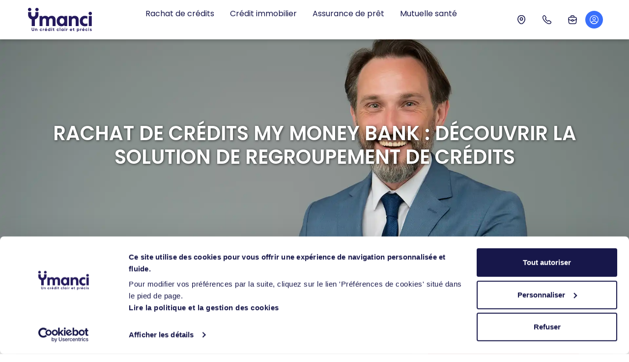

--- FILE ---
content_type: text/html; charset=UTF-8
request_url: https://ymanci.fr/regroupement-credits/guide/rachat-de-credit-my-moneybank/
body_size: 37305
content:

<!doctype html>
<html lang="fr-FR">
    <head>
        <meta charset="UTF-8">
        <meta name="viewport" content="width=device-width, initial-scale=1.0">
        <meta http-equiv="X-UA-Compatible" content="ie=edge,chrome=1">
        <meta name="format-detection" content="telephone=no">
        <link rel="profile" href="https://gmpg.org/xfn/11">
		<!-- Matomo Tag Manager -->
		<script>
		  var _mtm = window._mtm = window._mtm || [];
		  _mtm.push({'mtm.startTime': (new Date().getTime()), 'event': 'mtm.Start'});
		  (function() {
			var d=document, g=d.createElement('script'), s=d.getElementsByTagName('script')[0];
			g.async=true; g.src='https://cdn.matomo.cloud/ymanci.matomo.cloud/container_vllgZk3z.js'; s.parentNode.insertBefore(g,s);
		  })();
		</script>
		<!-- End Matomo Tag Manager -->



		
        <title>Rachat de crédit My Money Bank : l&#039;essentiel sur la solution</title>
<meta name='robots' content='index, follow, max-image-preview:large, max-snippet:-1, max-video-preview:-1' />

<!-- Google Tag Manager for WordPress by gtm4wp.com -->
<script data-cfasync="false" data-pagespeed-no-defer>
	var gtm4wp_datalayer_name = "dataLayer";
	var dataLayer = dataLayer || [];

	const gtm4wp_scrollerscript_debugmode         = true;
	const gtm4wp_scrollerscript_callbacktime      = 100;
	const gtm4wp_scrollerscript_readerlocation    = 150;
	const gtm4wp_scrollerscript_contentelementid  = "content";
	const gtm4wp_scrollerscript_scannertime       = 60;
</script>
<!-- End Google Tag Manager for WordPress by gtm4wp.com --><!-- BEGIN SEOKEY head. Site optimized by SEOKEY https://www.seo-key.com/ -->
<meta name="description" content="Vous cherchez des infos sur la solution de rachat de crédits My Money Bank ? Découvrez ce guide dédié à l&#039;offre de cet organisme.">
<meta name="google-site-verification" content="" />
<meta property="og:url" content="https://ymanci.fr/regroupement-credits/guide/rachat-de-credit-my-moneybank/">
<meta property="og:type" content="article">
<meta property="og:title" content="Rachat de crédit My Money Bank : l&#039;essentiel sur la solution">
<meta property="og:description" content="Vous cherchez des infos sur la solution de rachat de crédits My Money Bank ? Découvrez ce guide dédié à l&#039;offre de cet organisme.">
<meta property="og:image" content="https://ymanci.fr/wp-content/uploads/rachat-de-credits-my-moneybank-1200x799.webp">
<meta property="og:image:secure_url" content="https://ymanci.fr/wp-content/uploads/rachat-de-credits-my-moneybank-1200x799.webp">
<meta property="og:image:alt" content="photo d&#039;un banquier heureux">
<meta property="og:image:width" content="1920">
<meta property="og:image:height" content="1278">
<meta property="article:author" content="Marjorie Dalmasso">
<meta property="og:published_time" content="2023-11-27T13:30:59+01:00">
<meta property="og:updated_time" content="2025-03-28T14:59:12+01:00">
<meta property="og:locale" content="fr_FR">
<meta property="og:site_name" content="Comparateur Regroupements Crédits, Crédit Immobilier, Assurance Emprunteur - Ymanci">
<meta name="twitter:url" content="https://ymanci.fr/regroupement-credits/guide/rachat-de-credit-my-moneybank/">
<meta name="twitter:title" content="Rachat de crédit My Money Bank : l&#039;essentiel sur la solution">
<meta name="twitter:description" content="Vous cherchez des infos sur la solution de rachat de crédits My Money Bank ? Découvrez ce guide dédié à l&#039;offre de cet organisme.">
<meta name="twitter:image" content="https://ymanci.fr/wp-content/uploads/rachat-de-credits-my-moneybank-1200x799.webp">
<meta name="twitter:creator" content="Marjorie Dalmasso">
<meta name="twitter:card" content="summary_large_image">
<link rel="canonical" href="https://ymanci.fr/regroupement-credits/guide/rachat-de-credit-my-moneybank/" />
<!-- END SEOKEY head -->
    <link rel="preload" href="https://ymanci.fr/wp-content/themes/seomag/fonts/Poppins/Poppins-Regular.woff2" as="font" type="font/woff2" crossorigin>
    <link rel="preload" href="https://ymanci.fr/wp-content/themes/seomag/fonts/Poppins/Poppins-SemiBold.woff2" as="font" type="font/woff2" crossorigin>
    
<!-- Open Graph Meta Tags generated by Blog2Social 873 - https://www.blog2social.com -->
<meta property="og:title" content="Rachat de crédits My Money Bank : découvrir la solution de regroupement de crédits"/>
<meta property="og:description" content="Vous cherchez des infos sur la solution de rachat de crédits My Money Bank ? Découvrez ce guide dédié à l&#039;offre de cet organisme."/>
<meta property="og:url" content="/regroupement-credits/guide/rachat-de-credit-my-moneybank/"/>
<meta property="og:image:alt" content="photo d&#039;un banquier heureux"/>
<meta property="og:image" content="http://ymanci.fr/wp-content/uploads/rachat-de-credits-my-moneybank.webp"/>
<!-- Open Graph Meta Tags generated by Blog2Social 873 - https://www.blog2social.com -->

<!-- Twitter Card generated by Blog2Social 873 - https://www.blog2social.com -->
<meta name="twitter:card" content="summary">
<meta name="twitter:title" content="Rachat de crédits My Money Bank : découvrir la solution de regroupement de crédits"/>
<meta name="twitter:description" content="Vous cherchez des infos sur la solution de rachat de crédits My Money Bank ? Découvrez ce guide dédié à l&#039;offre de cet organisme."/>
<meta name="twitter:image" content="http://ymanci.fr/wp-content/uploads/rachat-de-credits-my-moneybank.webp"/>
<meta name="twitter:image:alt" content="photo d&#039;un banquier heureux"/>
<!-- Twitter Card generated by Blog2Social 873 - https://www.blog2social.com -->
<meta name="author" content="Marjorie Dalmasso"/>
<link rel='dns-prefetch' href='//cdn.jsdelivr.net' />
<link rel='dns-prefetch' href='//widget.trustpilot.com' />
<link rel='dns-prefetch' href='//challenges.cloudflare.com' />
<link rel='dns-prefetch' href='//use.fontawesome.com' />

<meta property="og:title" content="Rachat de crédits My Money Bank : découvrir la solution de regroupement de crédits">
<meta property="og:type" content="article">
<meta property="og:url" content="https://ymanci.fr/regroupement-credits/guide/rachat-de-credit-my-moneybank/">
<meta property="og:image" content="https://ymanci.fr/wp-content/uploads/rachat-de-credits-my-moneybank.webp">
<meta property="og:site_name" content="Comparateur Regroupements Crédits, Crédit Immobilier, Assurance Emprunteur - Ymanci">
<style id='wp-img-auto-sizes-contain-inline-css'>
img:is([sizes=auto i],[sizes^="auto," i]){contain-intrinsic-size:3000px 1500px}
/*# sourceURL=wp-img-auto-sizes-contain-inline-css */
</style>
<style id='wp-block-spacer-inline-css'>
.wp-block-spacer{clear:both}
/*# sourceURL=https://ymanci.fr/wp-includes/blocks/spacer/style.min.css */
</style>
<style id='font-awesome-svg-styles-default-inline-css'>
.svg-inline--fa {
  display: inline-block;
  height: 1em;
  overflow: visible;
  vertical-align: -.125em;
}
/*# sourceURL=font-awesome-svg-styles-default-inline-css */
</style>
<link data-minify="1" rel='stylesheet' id='font-awesome-svg-styles-css' href='https://ymanci.fr/wp-content/cache/min/1/wp-content/uploads/font-awesome/v6.7.2/css/svg-with-js.css?ver=1769424818' media='all' />
<style id='font-awesome-svg-styles-inline-css'>
   .wp-block-font-awesome-icon svg::before,
   .wp-rich-text-font-awesome-icon svg::before {content: unset;}
/*# sourceURL=font-awesome-svg-styles-inline-css */
</style>
<link data-minify="1" rel='stylesheet' id='contact-form-7-css' href='https://ymanci.fr/wp-content/cache/min/1/wp-content/plugins/contact-form-7/includes/css/styles.css?ver=1769424818' media='all' />
<link rel='stylesheet' id='pcvadminassetcss-css' href='https://ymanci.fr/wp-content/plugins/premista-content-view/assets/css/pcvmainfront.min.css?ver=6.9' media='all' />
<link rel='stylesheet' id='pcvcleverformdesktopcss-css' href='https://ymanci.fr/wp-content/plugins/premista-content-view/assets/css/cf_desktop.min.css?ver=6.9' media='all' />
<link rel='stylesheet' id='pcvctablock-css' href='https://ymanci.fr/wp-content/plugins/premista-content-view/assets/css/pcvCtaBlock.min.css?ver=6.9' media='all' />
<link rel='stylesheet' id='ytreso-styles-css' href='https://ymanci.fr/wp-content/plugins/premistaYtreso/assets/css/yTresoMain.min.css?ver=6.9' media='all' />
<link data-minify="1" rel='stylesheet' id='wp-post-nav-css' href='https://ymanci.fr/wp-content/cache/min/1/wp-content/plugins/wp-post-nav/public/css/wp-post-nav-public.css?ver=1769424818' media='all' />
<style id='wp-post-nav-inline-css'>
.wp-post-nav #post-nav-previous-default,
								.wp-post-nav #post-nav-previous-switched {
						    	background: #ffffff;
								}

								.wp-post-nav #post-nav-previous-default #post-nav-previous-button {
								  background:#ffffff;
								  line-height: 100px;
								  width: 70px;
								  height: 100px;
								  right: -70px;
								}

								.wp-post-nav #post-nav-previous-switched #post-nav-previous-button {
									background:#ffffff;
								  line-height: 100px;
								  width: 70px;
								  height: 100px;
								  left: -70px;
								}

								.wp-post-nav #post-nav-previous-default:hover,
								.wp-post-nav #post-nav-previous-switched:hover {
									background:#ffffff;
								}

								.wp-post-nav #post-nav-previous-default:hover #post-nav-previous-button,
								.wp-post-nav #post-nav-previous-switched:hover #post-nav-previous-button {
									background:#ffffff;
								}

								.wp-post-nav #post-nav-next-default,
								.wp-post-nav #post-nav-next-switched {
									background: #ffffff;
								}

								.wp-post-nav #post-nav-next-default #post-nav-next-button {
									background:#ffffff;
									line-height: 100px;
									width: 70px;
									height: 100px;
									left: -70px;
								}

								.wp-post-nav #post-nav-next-switched #post-nav-next-button {
									background:#ffffff;
									line-height: 100px;
									width: 70px;
									height: 100px;
									right: -70px;
								}

								.wp-post-nav #post-nav-next-default:hover,
								.wp-post-nav #post-nav-next-switched:hover {
									background:#ffffff;
								}

								.wp-post-nav #post-nav-next-default:hover #post-nav-next-button,
								.wp-post-nav #post-nav-next-switched:hover #post-nav-next-button {
									background:#ffffff;
								}

								.wp-post-nav h4 {
									text-align:center;
									font-weight:600;
								  color:#7c7c7c;
								  font-size:20px;
								}

								.wp-post-nav .post-nav-title {
								  color:#ffffff;
								  font-size:13px;
								}

								.wp-post-nav .post-nav-category {
									color:#ffffff;
									font-size:13px;
								}

								.wp-post-nav .post-nav-excerpt {
									color:#ffffff;
									font-size:12px;
								}

								.wp-post-nav #attachment-post-nav-previous-default {
									background: #ffffff;
									color:#ffffff;
								}

								.wp-post-nav #attachment-post-nav-previous-default:after {
									background:#ffffff;
									line-height: 100px;
									width: 70px;
									height: 100px;
									right: -70px;
								}

								@media only screen and 
								(max-width: 48em) {
								  .wp-post-nav #post-nav-next-default .post-nav-title,
								  .wp-post-nav #post-nav-next-switched .post-nav-title {
								    color:#ffffff; 
								  }

								  .wp-post-nav #post-nav-previous-default .post-nav-title,
								  .wp-post-nav #post-nav-previous-switched .post-nav-title {
								    color:#ffffff;
								  }       
								}

								.wp-post-nav-shortcode {
									display:inline-flex;
									background: #ffffff;
									margin:10px auto;
								}

								.wp-post-nav-shortcode ul {
									list-style-type:none;
								}

								.wp-post-nav-shortcode h4 {
									text-align:left;
									font-weight:600;
								  color:#7c7c7c;
								  font-size:20px;
								  margin-bottom:3px;
								}

								.wp-post-nav-shortcode hr {
									margin:5px auto;
								}

								.wp-post-nav-shortcode .post-nav-title {
								  color:#ffffff;
								  font-size:13px;
								}

								.wp-post-nav-shortcode .post-nav-category {
									color:#ffffff;
									font-size:13px;
								}

								.wp-post-nav-shortcode .post-nav-excerpt {
									color:#ffffff;
									font-size:12px;
								}

								.wp-post-nav-shortcode #attachment-post-nav-previous-default {
									background: #ffffff;
									color:#ffffff;
								}

								.wp-post-nav-shortcode #attachment-post-nav-previous-default:after {
									background:#ffffff;
									line-height: 100px;
									width: 70px;
									height: 100px;
									right: -70px;
								}
								
/*# sourceURL=wp-post-nav-inline-css */
</style>
<link rel='stylesheet' id='ymanciSC-styles-css' href='https://ymanci.fr/wp-content/plugins/ymanciShortesCodes/assets/css/ymancisc.min.css?ver=6.9' media='all' />
<link rel='stylesheet' id='ivory-search-styles-css' href='https://ymanci.fr/wp-content/plugins/add-search-to-menu/public/css/ivory-search.min.css?ver=5.5.14' media='all' />
<link rel='stylesheet' id='ez-toc-css' href='https://ymanci.fr/wp-content/plugins/easy-table-of-contents/assets/css/screen.min.css?ver=2.0.80' media='all' />
<style id='ez-toc-inline-css'>
div#ez-toc-container .ez-toc-title {font-size: 120%;}div#ez-toc-container .ez-toc-title {font-weight: 700;}div#ez-toc-container ul li , div#ez-toc-container ul li a {font-size: 95%;}div#ez-toc-container ul li , div#ez-toc-container ul li a {font-weight: 500;}div#ez-toc-container nav ul ul li {font-size: 90%;}div#ez-toc-container {background: #f5f5f5;border: 1px solid #f5f5f5;width: 100%;}div#ez-toc-container p.ez-toc-title , #ez-toc-container .ez_toc_custom_title_icon , #ez-toc-container .ez_toc_custom_toc_icon {color: #28b4cd;}div#ez-toc-container ul.ez-toc-list a {color: #585858;}div#ez-toc-container ul.ez-toc-list a:hover {color: #17174a;}div#ez-toc-container ul.ez-toc-list a:visited {color: #585858;}.ez-toc-counter nav ul li a::before {color: ;}.ez-toc-box-title {font-weight: bold; margin-bottom: 10px; text-align: center; text-transform: uppercase; letter-spacing: 1px; color: #666; padding-bottom: 5px;position:absolute;top:-4%;left:5%;background-color: inherit;transition: top 0.3s ease;}.ez-toc-box-title.toc-closed {top:-25%;}
.ez-toc-container-direction {direction: ltr;}.ez-toc-counter ul{counter-reset: item ;}.ez-toc-counter nav ul li a::before {content: counters(item, '.', decimal) '. ';display: inline-block;counter-increment: item;flex-grow: 0;flex-shrink: 0;margin-right: .2em; float: left; }.ez-toc-widget-direction {direction: ltr;}.ez-toc-widget-container ul{counter-reset: item ;}.ez-toc-widget-container nav ul li a::before {content: counters(item, '.', decimal) '. ';display: inline-block;counter-increment: item;flex-grow: 0;flex-shrink: 0;margin-right: .2em; float: left; }
/*# sourceURL=ez-toc-inline-css */
</style>
<link data-minify="1" rel='stylesheet' id='seomag-css' href='https://ymanci.fr/wp-content/cache/min/1/wp-content/themes/seomag/statics/main.css?ver=1769424818' media='all' />
<link data-minify="1" rel='stylesheet' id='style-css' href='https://ymanci.fr/wp-content/cache/min/1/wp-content/themes/seomag/style.css?ver=1769424818' media='' />
<link rel='stylesheet' id='bootstrap-53-css-css' href='https://ymanci.fr/wp-content/themes/seomag/assets/bootstrap/css/bootstrap.min.css?ver=1768481418' media='all' />
<link data-minify="1" rel='stylesheet' id='main-ymanci-css-css' href='https://ymanci.fr/wp-content/cache/min/1/wp-content/themes/seomag/assets/css/mainYmanci.min.css?ver=1769424818' media='' />
<link data-minify="1" rel='stylesheet' id='ymanciCustomStyles-css' href='https://ymanci.fr/wp-content/cache/min/1/wp-content/themes/seomag/ymanciCustom.css?ver=1769424818' media='' />
<link rel='stylesheet' id='ymanciElements-css-css' href='https://ymanci.fr/wp-content/themes/seomag/assets/css/customElementsYmanci.min.css?ver=1.0' media='' />
<link data-minify="1" rel='stylesheet' id='font-awesome-official-css' href='https://ymanci.fr/wp-content/cache/min/1/releases/v6.7.2/css/all.css?ver=1769424819' media='all' crossorigin="anonymous" />
<link data-minify="1" rel='stylesheet' id='accordion-css-css' href='https://ymanci.fr/wp-content/cache/min/1/wp-content/plugins/premista-accordion/assets/css/accordion.css?ver=1769424819' media='all' />
<link data-minify="1" rel='stylesheet' id='font-awesome-official-v4shim-css' href='https://ymanci.fr/wp-content/cache/min/1/releases/v6.7.2/css/v4-shims.css?ver=1769424819' media='all' crossorigin="anonymous" />
<!--n2css--><!--n2js--><script src="https://ymanci.fr/wp-content/plugins/svg-support/vendor/DOMPurify/DOMPurify.min.js?ver=2.5.8" id="bodhi-dompurify-library-js"></script>
<script src="https://ymanci.fr/wp-includes/js/jquery/jquery.min.js?ver=3.7.1" id="jquery-core-js"></script>
<script src="https://ymanci.fr/wp-includes/js/jquery/jquery-migrate.min.js?ver=3.4.1" id="jquery-migrate-js"></script>
<script id="bodhi_svg_inline-js-extra">
var svgSettings = {"skipNested":""};
//# sourceURL=bodhi_svg_inline-js-extra
</script>
<script src="https://ymanci.fr/wp-content/plugins/svg-support/js/min/svgs-inline-min.js" id="bodhi_svg_inline-js"></script>
<script id="bodhi_svg_inline-js-after">
cssTarget={"Bodhi":"img.style-svg","ForceInlineSVG":"style-svg"};ForceInlineSVGActive="false";frontSanitizationEnabled="on";
//# sourceURL=bodhi_svg_inline-js-after
</script>
<script id="tp-js-js-extra">
var trustpilot_settings = {"key":"9RgeevabHqEABhG8","TrustpilotScriptUrl":"https://invitejs.trustpilot.com/tp.min.js","IntegrationAppUrl":"//ecommscript-integrationapp.trustpilot.com","PreviewScriptUrl":"//ecommplugins-scripts.trustpilot.com/v2.1/js/preview.min.js","PreviewCssUrl":"//ecommplugins-scripts.trustpilot.com/v2.1/css/preview.min.css","PreviewWPCssUrl":"//ecommplugins-scripts.trustpilot.com/v2.1/css/preview_wp.css","WidgetScriptUrl":"//widget.trustpilot.com/bootstrap/v5/tp.widget.bootstrap.min.js"};
//# sourceURL=tp-js-js-extra
</script>
<script src="https://ymanci.fr/wp-content/plugins/trustpilot-reviews/review/assets/js/headerScript.min.js?ver=1.0&#039; async=&#039;async" id="tp-js-js"></script>
<script data-minify="1" src="https://ymanci.fr/wp-content/cache/min/1/bootstrap/v5/tp.widget.bootstrap.min.js?ver=1769424819" id="widget-bootstrap-js"></script>
<script id="trustbox-js-extra">
var trustbox_settings = {"page":null,"sku":null,"name":null};
var trustpilot_trustbox_settings = {"trustboxes":[{"enabled":"enabled","snippet":"[base64]","customizations":"[base64]","defaults":"[base64]","page":"landing","position":"before","corner":"top: #{Y}px; left: #{X}px;","paddingx":"0","paddingy":"0","zindex":"1000","clear":"both","xpaths":"[base64]","sku":"","name":"","widgetName":"Carousel","repeatable":false,"uuid":"3e549f8f-f819-fc80-13df-b643d8d3e0b8","error":null}]};
//# sourceURL=trustbox-js-extra
</script>
<script src="https://ymanci.fr/wp-content/plugins/trustpilot-reviews/review/assets/js/trustBoxScript.min.js?ver=1.0&#039; async=&#039;async" id="trustbox-js"></script>
<script data-minify="1" src="https://ymanci.fr/wp-content/cache/min/1/wp-content/plugins/duracelltomi-google-tag-manager/dist/js/analytics-talk-content-tracking.js?ver=1769424819" id="gtm4wp-scroll-tracking-js"></script>
<script src="https://ymanci.fr/wp-content/themes/seomag/assets/js/epsilonTracking.min.js" id="epsilon-tag-js"></script>
<meta name="ti-site-data" content="[base64]" />
<!-- Google Tag Manager for WordPress by gtm4wp.com -->
<!-- GTM Container placement set to footer -->
<script data-cfasync="false" data-pagespeed-no-defer>
	var dataLayer_content = {"pagePostType":"guide_rac","pagePostType2":"single-guide_rac","pagePostAuthor":"Marjorie Dalmasso"};
	dataLayer.push( dataLayer_content );
</script>
<script data-cfasync="false" data-pagespeed-no-defer>
(function(w,d,s,l,i){w[l]=w[l]||[];w[l].push({'gtm.start':
new Date().getTime(),event:'gtm.js'});var f=d.getElementsByTagName(s)[0],
j=d.createElement(s),dl=l!='dataLayer'?'&l='+l:'';j.async=true;j.src=
'//www.googletagmanager.com/gtm.js?id='+i+dl;f.parentNode.insertBefore(j,f);
})(window,document,'script','dataLayer','GTM-MSN8MB9');
</script>
<!-- End Google Tag Manager for WordPress by gtm4wp.com --><link rel="icon" href="https://ymanci.fr/wp-content/uploads/cropped-02-ios-icon-32x32.png" sizes="32x32" />
<link rel="icon" href="https://ymanci.fr/wp-content/uploads/cropped-02-ios-icon-192x192.png" sizes="192x192" />
<link rel="apple-touch-icon" href="https://ymanci.fr/wp-content/uploads/cropped-02-ios-icon-180x180.png" />
<meta name="msapplication-TileImage" content="https://ymanci.fr/wp-content/uploads/cropped-02-ios-icon-270x270.png" />
<style>
			html {
				// margin-top: 0;
				font-size: 100%;
			}

			// body,
			// input,
			// select,
			// textarea,
			// button,
			// .button {
			// 	font-family: -apple-system, BlinkMacSystemFont, "Segoe UI", "Roboto", "Oxygen-Sans", "Ubuntu", "Cantarell", "Helvetica Neue", sans-serif;;
			// }

			// h1, .h1,
			// h2, .h2,
			// h3, .h3,
			// h4, .h4,
			// h5, .h5,
			// h6, .h6 {
			// 	font-family: -apple-system, BlinkMacSystemFont, "Segoe UI", "Roboto", "Oxygen-Sans", "Ubuntu", "Cantarell", "Helvetica Neue", sans-serif;;
			// }

			// #header .inner .menu nav ul:not(.sub-menu) > li > a.button,
			// #header .inner .menu nav ul:not(.sub-menu) > li > span.button {
			// 	font-family: -apple-system, BlinkMacSystemFont, "Segoe UI", "Roboto", "Oxygen-Sans", "Ubuntu", "Cantarell", "Helvetica Neue", sans-serif;;
			// }

			body.dark .button,
			body.dark button[type="submit"],
			body.dark input[type="submit"],
			body.light .button,
			body.light button[type="submit"],
			body.light input[type="submit"] {
				background-color: #17174a;
				color: #FFFFFF;
			}

			body.dark .button::after,
			body.light .button::after {
				border-color: #FFFFFF;
			}

			body.dark .button:hover,
			body.dark button[type="submit"]:hover,
			body.dark input[type="submit"]:hover,
			body.light .button:hover,
			body.light button[type="submit"]:hover,
			body.light input[type="submit"]:hover {
				background-color: #12123b;
			}

			#header .site-navigation .inner .menu nav ul:not(.sub-menu) > li > a:not(.button)::before,
			#header .site-navigation .inner .menu nav ul:not(.sub-menu) > li > span:not(.button)::before,
			#header .site-navigation .inner .menu nav ul.sub-menu > li >a::before,
			#header .site-navigation .inner .menu nav ul.sub-menu > li >span::before {
				border-color: #17174a;
			}

			#header #scroll-indicator .progress {
				background-color: #17174a;
			}

			#footer .bar .widget .widget-title:before {
				background-color: #17174a;
			}

			body.category main.loop .loop-header,
			body.dark.category main.loop .loop-header .header p,
			body.light.category main.loop .loop-header .header p {
				background-color: #17174a;
			}

			body.tag main.loop .loop-header,
			body.dark.tag main.loop .loop-header .header p,
			body.light.tag main.loop .loop-header .header p {
				background-color: #17174a;
			}

			body.light main.blog .post a .details .category,
			body.dark main.blog .post a .details .category,
			body.light .entries .entry a .details .category,
			body.dark .entries .entry a .details .category {
				background-color: #17174a;
			}

			body.light main.entry.single .header .details .category a,
			body.light main.entry.single .header .details .category span,
			body.dark main.entry.single .header .details .category a,
			body.dark main.entry.single .header .details .category span,
			.sidebar .widget .widget-title::before,
			#footer .top .widget .widget-title::before {
				background-color: #17174a;
			}

			body.light main.entry.single .entry-layout .contents h3:not(.sc),
			body.light main.entry.single .entry-layout .contents .h3:not(.sc),
			body.light main.entry.single .entry-layout .contents a:not([class]),
			body.light main.entry.single .entry-layout .contents span[data-obflink-url]:not(.sc),
			body.light main.entry.page .entry-layout .contents h3:not(.sc),
			body.light main.entry.page .entry-layout .contents .h3:not(.sc),
			body.light main.entry.page .entry-layout .contents a:not([class]),
			body.light main.entry.page .entry-layout .contents span[data-obflink-url]:not(.sc),
			body.light.single-product main.product .product-layout .product-layout-description .description a:not([class]),
			body.dark main.entry.single .entry-layout .contents h3:not(.sc),
			body.dark main.entry.single .entry-layout .contents .h3:not(.sc),
			body.dark main.entry.single .entry-layout .contents a:not([class]),
			body.dark main.entry.single .entry-layout .contents span[data-obflink-url]:not(.sc),
			body.dark main.entry.page .entry-layout .contents h3:not(.sc),
			body.dark main.entry.page .entry-layout .contents .h3:not(.sc),
			body.dark main.entry.page .entry-layout .contents a:not([class]),
			body.dark main.entry.page .entry-layout .contents span[data-obflink-url]:not(.sc),
			body.dark.single-product main.product .product-layout .product-layout-description .description a:not([class]) {
				color: #17174a;
			}

			body.light main.entry.single .entry-layout .contents h2::before,
			body.light main.entry.page .entry-layout .contents h2::before,
			body.dark main.entry.single .entry-layout .contents h2::before,
			body.dark main.entry.page .entry-layout .contents h2::before {
				background-color: #17174a;
			}

			@media (min-width: 801px) {
				#header .site-navigation .inner .menu .icons .search span:hover svg path,
				#header .site-navigation .inner .menu .icons .social ul li a:hover svg path {
					fill: #17174a;
				}
			}

			@media (max-width: 800px) {
				#header .site-navigation .inner .menu nav ul:not(.sub-menu) > li.current-menu-ancestor > a:not(.button),
				#header .site-navigation .inner .menu nav ul:not(.sub-menu) > li.current-menu-ancestor > span:not(.button),
				#header .site-navigation .inner .menu nav ul:not(.sub-menu) > li.current-menu-item > a:not(.button),
				#header .site-navigation .inner .menu nav ul:not(.sub-menu) > li.current-menu-item > span:not(.button),
				#header .site-navigation .inner .menu nav ul.sub-menu > li.current-menu-ancestor > a,
				#header .site-navigation .inner .menu nav ul.sub-menu > li.current-menu-ancestor > span,
				#header .site-navigation .inner .menu nav ul.sub-menu > li.current-menu-item > a,
				#header .site-navigation .inner .menu nav ul.sub-menu > li.current-menu-item > span {
					color: #17174a;
				}
			}
		
					body.light main.entry.page .entry-layout .contents:not(.woo) a:not([class]),
					body.dark main.entry.page .entry-layout .contents:not(.woo) a:not([class]),
					body.light main.entry.page .entry-layout .contents:not(.woo) span[data-obflink-url]:not(.sc),
					body.dark main.entry.page .entry-layout .contents:not(.woo) span[data-obflink-url]:not(.sc),
					body.light main.entry.single .entry-layout .contents:not(.woo) a:not([class]),
					body.dark main.entry.single .entry-layout .contents:not(.woo) a:not([class]),
					body.light main.entry.single .entry-layout .contents:not(.woo) span[data-obflink-url]:not(.sc),
					body.dark main.entry.single .entry-layout .contents:not(.woo) span[data-obflink-url]:not(.sc),
					body.light.single-product main.product .product-layout .product-layout-description .description a:not([class]),
					body.dark.single-product main.product .product-layout .product-layout-description .description a:not([class]) {
						color: #17174a;
					}
				</style>		<style id="wp-custom-css">
			.hidden {
	display: none !important;
}

.grecaptcha-badge { 
visibility: hidden; 
}

@media (min-width: 320px) and (max-width: 480px) {
	div.wpsm_panel-group {
		padding: 0 !important;
	}  
}

@media (max-width: 700px)
{
	.page-guides li:before{
		background-size: 11px;
	}
}

@media only screen and (max-width: 781px)  {
main.entry.page .entry-layout .contents img, main.entry.single .entry-layout .contents img {
  object-fit: cover;
  }
	.cannaux{
		margin-top: -3rem !important;
	}
	
	.ticss-172a4a48{
		margin-top: -2rem !important;
	}
	
	a div.boxdebase .box-head span i,      	div.boxdebase .box-head span i{
		 background-size : 17px !important;
	}
	
	.box-body{
		padding: 0.5rem !important;
	}
	
	.box-title{
		font-size: 19px !important;
	}
	
	.col-3-univers{
		margin-top: -9rem !important;
	}
	
	body .is-layout-constrained > :where(:not(.alignleft):not(.alignright):not(.alignfull)).ticss-52eefd0b, .wp-block-columns.wp-container-20{
		margin-left: -0.2rem !important;43
	}
	
	.cta_ass .is-layout-flex.wp-block-buttons{
		width: 11rem;
	}
	
	.wp-block-button.btn-square.btn-rac-calculer{
		margin-top: -1.4rem !important;
	}
	
	.ticss-987e8df7{
		margin-bottom: 1.4rem !important;
	}
	
	.ans{
		width: 5rem;
	}
	
	.ticss-56bc9a65::after {
		background-size: 5rem;
	}
	
	.wp-container-22 .wp-block-cover__inner-container{
		height: 8.9rem !important;
	}
	
	.ticss-d1c71149 .wp-block-cover__inner-container{
		margin-right: 2rem;
	}
	
	.ticss-42ca1efe{
		margin-top: 2rem;
	}
	
	.wp-container-53 .boxdebase, .wp-container-59 .boxdebase, .ticss-cbf2f8f0 .boxdebase, .ticss-3c3dc628 .boxdebase{
		margin-right: 2rem;
	}
	
	.wp-container-59{
		margin-top: -2rem;
	}
	
	.ticss-3c3dc628{
		margin-top: -5rem;	
	}
	
	.ticss-122fe6e7{
		margin-top: -8rem !important;
	}
	
	.wp-container-74, .wp-container-77{
		margin: 0 1rem;
	}
	
	.ticss-6c57c9f2{
		margin-left: -2rem;
	}
	
	.ticss-9b18c98a{
		margin-bottom: 2rem !important;
	}
	
	.ticss-97db076d .btn-carret{
		margin-top: 1rem !important;
	}
	
	.question-pagination-rac{
		margin-top: -3rem !important;
	}
	
	.ticss-f69f588a{
		padding: 0 1rem !important;
	}
	
	.ticss-5a92690b strong{
		font-size: 28px;
	}
	
	.page-actu-banniere{
		height: 10rem !important;
	}
	
	.ticss-4a7dc039, .ticss-c00de7ef .wp-block-cover__inner-container{
		margin-right: 2rem !important;
	}
	
	.ticss-298e4ac5 h2{
		margin-right:2.5rem !important;
	}
	
	.ticss-298e4ac5 p{
		margin-right: 4.5rem !important;
	}
	
	.ticss-13e1ca4f::before{
		left: -72px;
	}
	
	.ticss-3560d708{
		margin-right: 4rem !important;
	}
	
	.ticss-320544c7, .ticss-5fc2e5a9{
		margin-left: 34px;
	}
	
	.page-id-4321 .ticss-320544c7, .page-id-4321 .ticss-5fc2e5a9{
		margin-left: 2px;
	}
	
	.ticss-419c34c8{
		padding-left: 175px !important;
	}
	
	.page-id-43 .page-guides p, .page-id-43 .page-guides li, .page-id-4700 .page-guides p, .page-id-4700 ul li, .page-id-1185 .page-guides p, .page-id-1185 ul li, .page-id-4687 p, .page-id-4687 ul li, .page-id-43 .wp-container-21 p, .page-id-1185 .wp-container-18 p{
		font-size: 1.5rem !important;
	}
	
	.page-id-4700 ul li, .page-id-1185 ul li{
		margin-left: -1.5rem;
	}
	
	.page-id-1185 .page-guides h2, .page-id-4687 .wp-container-22 h2{
		margin-left: -1.7rem !important;
	}

	.page-guides ul{
		margin-left: 1.5rem !important;
	}
	
	.page-guides li::before{
		background-size: 15px !important;
	}
	
	.page-id-43 footer p{
		font-size: 1.5rem;
	}
	
	[aria-label][data-balloon-pos]{
	z-index: 1 !important;
	}
	
	.page-id-4112 img, .page-id-3377 img{
		width: 100% !important;
	}
	
	.page-id-1953 ul li{
		font-size: 1rem !important;
	}
	
	.ticss-8bc46e69{
		width: 18rem;
	}
	
	.ticss-6bd83d09{
		display: grid;
		align-items: center;
	}
	
	.ymanci-content{
		padding: 0 !important;
	}
	
	.page-id-860 h2, .page-id-4700 h2{
		padding-left: 0 !important;
		padding-right: 0 !important;
	}
	
	.page-id-2268 .wp-block-cover__inner-container{
		margin-top: -9rem;
	}
	
	.btn-regroupcredit.en-ligne a, .btn-credimmo.en-ligne a, .btn-assupret.en-ligne a{
		width: 405px;
	}
	
	.ticss-5a92690b{
		margin: 0 1rem;
	}
	
	.page-id-4704 .wp-block-cover .wp-block-cover__inner-container{
		width: 91%;
	}
	
	.contenu-etape label, .titre-etape{
		padding: 0 !important;
	}
	
	#mega-menu-7400-0-2{
		justify-content: center;	
	}
}

@media (max-width: 615px){
	.wp-container-40 .flex-center{
		justify-content: center;
	}
}

@media (max-width: 455px){
	.ticss-ed9f716b::after{
		left:290px;	
	}
	
	.ticss-1906e150::after{
		left: 265px;
	}
	
	.ticss-6bd83d09{
		margin-left: -2rem !important;
	}
	
	.ticss-8bc46e69{
		width: 18rem;
	}
	
	.ticss-13e1ca4f{
		width: 16rem;
		margin-left: -1rem !important;
	}
}


@media only screen and (max-width: 579px) {
/*  .bon-a-savoir-title::after {
	 background: inherit !important;
  } */

.bon-a-savoir{
    padding: 20px !important;
    width: fit-content !important;
    margin: 1rem auto !important;
  }

}

@media (max-width: 432px){
	.ticss-b785a0db{
		margin-left: -0.5rem;
	}
}

.page-id-4345 a.pt-cv-readmore.btn.btn-success:hover {
	background: var(--orange) !important;
}

.page-id-4348 a.pt-cv-readmore.btn.btn-success:hover {
	background: var(--rac_blue) !important;
}



#post-4345 .bon-a-savoir{
	background-color: #FFC8592E;
}

#post-4348 .bon-a-savoir {
	background-color: #29b4cc1f;
}

#post-4321 .bon-a-savoir {
	background-color: #AFCD5F5E;
}

.question-pagination-rac {
	color: #585858;
	font-size: 13px;
}

.ticss-50525387 div.btn-regroupcredit, 
.ticss-50525387 div.btn-credimmo,
.ticss-50525387 div.btn-assupret {
	height: 72px;
}

@media (min-width: 1025px) and (max-width: 4500px) {
	
  .site-navigation div.brand {
	display: none !important;
	}  
}

@media (min-width: 768px) and (max-width: 1024px) {
  .site-navigation div.brand {
	display: flex;
	}  
}

@media (min-width: 320px) and (max-width: 480px) {
  .site-navigation div.brand {
	display: flex;
	}    
}

.page-id-2091 a.pt-cv-readmore.btn.btn-success:hover{
	background-color: var(--blue) !important;
}

.title-outils-immo {
	text-align: center;
	color: white;
}

div.has-turquoise-vers-blanc-gradient-background {
	text-align: center;
}

body[class~="guide-regroupement-de-credits"] a.icon-back {
	padding: 10px 100px !important;
}

#post-2478 .pagination {
	display: none;
}

body[class~="actualites-assurance"] div#ez-toc-container p.ez-toc-title {
	color: var(--wp--preset--color--vert) 
}
 

body[class~="guide-regroupement-de-credits"] h4 {
	color :  var(--wp--preset--color--turquoise);
}


body[class~="guide-immo"] div#ez-toc-container p.ez-toc-title,
body[class~="actualites-credit-immobilier"] div#ez-toc-container p.ez-toc-title {
	color: var(--wp--preset--color--orange);
}

p.prev,
p.next,
div.faq-previous,
div.faq-next,
div.faq-previous p a ,
div.faq-next p a,
p.prev a, 
p.next a{
	color: var(--dray-grey) !important;
	font-size: 13px;
}


div.faq-previous p i,
p.prev i{
	margin-right: 30px;
}

div.faq-next p i,
p.next i{
	margin-left: 20px;
}

div a.icon-back {
	padding: 10px 65px !important;
}

.page-id-9798 div a.icon-back {
	padding: 15px 20px !important;
}

a.icon-back-bleu {
    display: block !important;
    padding: 10px 50px !important;
    background: url(/wp-content/uploads/Icone_retour_edited.svg) no-repeat left center !important;
    margin: 0 !important;
    background-size: 20% 40% !important;
}

.page-id-79 .bloc-rac-demande div.ticss-b785a0db {
	position: relative;
  bottom: 30px;
}

.bloc-immo-demande  div.ticss-b785a0db {
	position: relative;
	bottom: 30px;
}

.btn-agence-savoir a::after {
	content: "\f054";
	font: var(--fa-font-solid);
	font-size: 1rem;
	position: relative;
	left: 20%;	
}

.page-id-1320 .pt-cv-meta-fields {
  margin-top: -48px !important;
}


.page-id-1320 .page-actu-main-immo a.pt-cv-readmore.btn.btn-success {
	background: var(--paracolor) !important;
}

.page-id-1320 .page-actu-main-immo a.pt-cv-readmore.btn.btn-success:hover {
	background: var(--orange) !important;
}

a.pt-cv-readmore.btn.btn-success i {
	padding: 3px;	
}

a.pt-cv-readmore.btn.btn-success {
	border-radius: 4px !important;
}    

.courtier-form-container div.courtier-card p label span input,
.courtier-form-container div.courtier-card p label span select { 
	width : 80%!important;
} 

.page-id-4345 .aligncenter > img, div.aligncenter > img {
	margin:0px;
}

.page-id-2088 .courtier-card {
	width : 50%!important;
}

.page-id-2088 .accept {
	display: flex;
  margin-left: 5%;
}

.page-id-2088 .courtier-submit {
	margin-left: 5%;
}

.page-id-2088 .courtier-card p
{
	padding-left: 10%;
}

.text-parcours,
.text-msg {
	padding-left: 5%;
}


.page-id-2088 textarea.text {
	width : 86%!important; 
}

.page-id-4345 main.entry.page .entry-layout .contents img, main.entry.single .entry-layout .contents img {
    height: auto;
}

.page-id-6757 .entry-breadcrumb {
	display:none
}

.bon-a-savoir-title::after {
content: '';
    position: absolute;
    width: 76px;
    height: 80px;
    background: url(/wp-content/uploads/illu_pouce_droite.svg) no-repeat center center;
    bottom: -22px;
    left: 120px;
  }

.bon-a-savoir{
    background-color: #FEF0E4;
    padding: 50px;
    width: 60%;
    margin: 2rem auto;
    box-sizing: border-box !important;
    border-radius: 10px !important;
  }



.page-id-4321 a.pt-cv-readmore.btn.btn-success{
  padding: 10px 15px !important;
  border-radius: var(--radius) !important;
  position: absolute;
  right: 30px;
  bottom: 40px;
	background: var(--dark_blue)!important;
}

.page-id-4321 a.pt-cv-readmore.btn.btn-success:hover {
	background: var(--assu_green)!important;
}


.effet-zoom:hover {
-webkit-transform:scale(1.1); 
	transition: 0.2s;
}

a.regroupement-credits {
	background: var(--paracolor-rac);
}

a.credit-immobilier {
	background: var(--immo_orange);
}

a.credit-immobilier,
a.regroupement-credits{
	padding: 10px;
	border-radius: var(--radius);
	color: var(--pure_white);
	text-decoration: none;
	padding-left: 80px;
	padding-right: 80px;
	position: relative;
  top: 20px;
}

h2.regroupement-credits {
	color: var(--paracolor-rac);
}

h2.credit-immobilier {
	color: var(--immo_orange);
}

.page-id-79 ol, 
.page-id-79 ul {
	margin: 0 !important;
}

.agences-indicateur .indicateur-agence,
.agences-indicateur .indicateur-nouveau{
	background-color: var(--pure_white);
    padding: 10px;
    max-width: 350px;
    border-radius: var(--radius);
    box-shadow: var(--shadow-elevation-high);
}

.agences-indicateur {
	text-align: center;
	width: 780px;
	padding-left: 35px;
}

.block-agence-scroll {
	position: relative;
}

.page-id-1950 .bloc-rac-outils-ysolution-img-changed {
	background: url(/wp-content/uploads/illu_barometre.png) no-repeat bottom right 1%, linear-gradient(180deg, rgb(24, 216, 247) 0%, rgb(4, 185, 213) 100%) !important;
    min-height: 450px !important;
    display: flex;
    align-content: center;
    align-items: center;
    justify-content: center;
    background-size: 450px, cover !important;
} 

a div.boxdebase .box-head span i {
	background-image: url(/wp-content/uploads/Phone_edited.svg);
    background-repeat: no-repeat;
    color: transparent;
    background-size: 20px;	
}

div.boxdebase .box-head span i {
	background-image: url(/wp-content/uploads/Icone_rejoindre_edited.svg);
    background-repeat: no-repeat;
    color: transparent;
    background-size: 20px;
}

.single .model-2 {
	display: block !important;
  position: relative;
  top: 300px;
} 
 
.single .model-2 .header .title h1 {
	color: #fff !important;
  position: absolute;
}

a.btn-rectangle-mini {
	width: 130px;
  height: 30px;
	box-shadow: var(--shadow-elevation-high);
}

a.btn-devenir-mandataire-full-orange strong {
	padding-left: 5px; 
	height: 30px;
}

a.btn-devenir-mandataire-full-orange {
	box-shadow: var(--shadow-elevation-high);
}

a.btn-devenir-mandataire-sans-bordure:after{
   font-family: "Font Awesome 5 Free"; 
	font-weight: 900;
	content: "\f105";
	margin-left: 15px;
	position: relative;
	top: 5px;
}

a.btn-devenir-mandataire-full-orange:after{
   font-family: "Font Awesome 5 Free"; 
	font-weight: 900;
	content: "\f105";
	margin-left: 15px;
	position: relative;
}

a.btn-dm-renseignement strong::after {
	font-family: "Font Awesome 5 Free"; 
	font-weight: 900;
	content: "\f105";
	margin-left: 8px;
}

a.btn-devenir-mandataire:after,
a.btn-ouvrir-agence:after {
   font-family: "Font Awesome 5 Free"; 
	font-weight: 900;
	content: "\f105";
	margin-left: 15px;
	position: relative;
	top: 5px;
}

a.btn-devenir-mandataire:before,
a.btn-ouvrir-agence:before {
	margin-left: 15px;
	position: relative;
	top: 5px;
}

a.btn-devenir-mandataire strong,
a.btn-ouvrir-agence strong {
	position: relative;
  top: 5px;
	color: 
}

a.btn-devenir-mandataire {
	border: 2px solid rgb(23, 23, 74) !important;
}

a.btn-ouvrir-agence {
	background: var(--wp--preset--color--orange);
  color: var(--dark_blue) !important;
}  

a.btn-rectangle {
	width: 230px;
  height: 30px;
	box-shadow: var(--shadow-elevation-high);
}

a.btn-rectangle:before {
	margin-right: 15px;
}

a.btn-credimmo {
	background: url(/wp-content/uploads/Icon_credit_immo_home.svg) no-repeat center 30px;
	width: 140px;
  height: 110px;
}
 
a.btn-credimmo {
	position: relative;
  box-shadow: var(--shadow-elevation-high);
}

a.btn-regroupcredit {
	position: relative;
  left: 45px;
  box-shadow: var(--shadow-elevation-high);
} 

a.btn-regroupcredit {
	background: url(/wp-content/uploads/Icone_rac.svg) no-repeat center 20px;
	width: 140px;
  height: 110px;
}

a.btn-credimmo strong,
a.btn-regroupcredit strong{
	position: relative;
  top: 75px;
	font-size: small;
}

#tableDesMatieres li::before {
	background-image: none;
}

#paragraphe-actu .p-h3 {
	width: 500px;
  text-align: center;
}

#paragraphe-actu p:last-child {
	width: 500px;
}

#nos-valeurs-qui-sommes-nous{
 scroll-margin-top: 4rem;
}


 
.satisfaction {
  background: url(/wp-content/uploads/Illu_Pouce_b.png);
  background-repeat: no-repeat;
  background-size: 60px 70px;
  background-position: center top;
}

.satisfaction {
	text-align: center;
  font-size: 90px;
  color: var(--paracolor) !important;
  text-shadow: #FCB900 0px 6px 0px, white 0px 9px 0px;
  font-family: var(--font-bold);
  margin-bottom: 0;
  padding-top: 50px;
}


.error404 .loop .loop-layout .container .gridlex-noBottom .gcol-12 .by-three .gridlex-noBottom div{
	display: none !important;
}

.by-three{
/* 	display: none !important; */
}

.no-margin-column {
	margin-bottom: 0px !important;
    margin-top: 0px !important;
	
}

.background-white {
	size:100%;
	background-color: white;
}

.sticky-menu {
	z-index:50;
	position: fixed;
	margin-top: -139px;
	width: 1520px;
}

.site-navigation  {
	background-color: red;
}


/* HOME assure/immo/rac  */

/* assure */

.ticss-2512c147.rac-outil-btn-demande a {
 right: 125px!important;
}

.page-id-4321 div.ticss-7a204a8b  p{
	margin: 0 auto 20px auto;
	line-height: 160%;
} 

.page-id-4321 div.ticss-7a204a8b  p a{
	text-decoration: none;
} 

.page-id-4345 .fa,
.page-id-4348 .fa{
    font-family: var(--fa-style-family,"Font Awesome 6 Free") !important;
    font-weight: var(--fa-style,900) !important;
}

/* rac */
.page-id-4348 .trustpilot {
	display: contents;
}

div.ticss-c1a25e99{
	color: var(--wp--preset--color--dark-blue);
}


.page-id-4321 .wp-container-59{
/* 	padding-left: 650px !important; */
}

div.bloc-immo-outil div.wp-container-58 {
	padding-left: 600px !important;
}


.page-id-4345 .ticss-2512c147.rac-outil-btn-demande a{
	padding-right: var(--wp--preset--spacing--60)!important;
 padding-left: var(--wp--preset--spacing--60)!important;
 padding-top: 1em !important;
 padding-bottom: 1em !important;
}

div.ticss-052bab89 div a {
	padding-right: var(--wp--preset--spacing--60)!important;
 padding-left: var(--wp--preset--spacing--60)!important;
 padding-top: 1em !important;
 padding-bottom: 1em !important;
}

.page-id-4348 .wp-block-cover__inner-container p:nth-child(10) p:first-child {
/* 	color: #2bc7e3 !important; */
}

.page-id-4348 .rac-nos-guide {
/*	color: #2bc7e3 !important;*/
}

/* footer */
.ft-qui-sommes-nous ,
.ft-nous-rejoindre, 
.ft-contactez-nous,
.ft-lexique,
.ft-info-generales,
.ft-trustpilot,
.ft-mentions-legales,
.ft-cookies,
.ft-donnees
{
	color : white !important;
}

.page-id-2486 .footer-home {
	 grid-column: 1/13;
	 padding: 80px;
}

.page-id-2486 .footer-home ul {
	display: grid;
	grid-template-columns: repeat(2, 1fr);
	grid-template-rows: repeat(2, 1fr);
}

.page-id-2486 .footer-home ul li,
.page-id-2486 .footer-home p {
	display: inline-block;
	cursor: pointer;
}

.page-id-2486 .footer-home ul li::before{
	background-image: none !important;
}

.page-id-2486 .footer-home ul {
	display: grid;
	grid-template-columns: repeat(2, 1fr);
	grid-template-rows: repeat(2, 1fr);
}

.page-id-2486 .footer-home ul li:first-of-type {
	grid-column: 1/2;
	grid-row: 1/1;
	margin-right: 32px;
}

.page-id-2486 .footer-home ul ul li {
	font-family: Gilroy-SemiBold;
	font-size: 18px;
	font-weight: 600;
	font-stretch: normal;
	font-style: normal;
	line-height: 1.2;
	letter-spacing: normal;
	margin-bottom: 1rem;
}

.page-id-2486 .footer-home ul li:nth-of-type(2) {
	grid-column: 1/2;
	grid-row: 2/2;
	margin-right: 32px;
}

.page-id-2486 .footer-home ul li:nth-of-type(3) {
	grid-column: 2/3;
	grid-row: 1/1;
}

.page-id-2486 .footer-home ul li:nth-of-type(4) {
	grid-column: 2/3;
	grid-row: 2/2;
} 

/* FIN HOME ASSURANCE */

/*  Pour  content view */
.pt-cv-readmore {
    color: blue !important;
    background-color: transparent !important;
    border: none !important;
}

.page-id-4321 a.pt-cv-readmore.btn.btn-success i::hover{
	background: var(--wp--preset--color--vert) !important;
}

/* content view in assure actu */

.page-id-1354 #pt-cv-view-e9c0122djb .pt-cv-content {
	color: black;
  display: inline;
}
.page-id-1354 .pt-cv-readmore,
#post-714 .pt-cv-readmore,
#post-711 .pt-cv-readmore{
    color: white !important;
    background-color:#91da62 !important;
    border: none !important;
}

.pt-cv-content {
	text-align: end;
}

.pt-cv-meta-fields {
	margin-top : -38px;
}
/* FIN content view */


/* Pour CF7 */

.parrainage-form-container {
	display: flex;
}

.parrainage-form-card {
  width: 26vw;
  padding: 2rem 3rem;
  background-color: #f0f0f0;
  border-radius: 1rem;
  box-shadow: rgba(0, 0, 0, 0.15) 1.95px 1.95px 2.6px;
} 

.mandataire-form-container,  .courtier-form-container{
	justify-content: space-between;
	display: flex;
}


#wpcf7-f4243-p4112-o1 form p:nth-child(3) span, #wpcf7-f4243-p4112-o1 form p:nth-child(4) span, #wpcf7-f4236-p3377-o1 form p:nth-child(3) span, #wpcf7-f4236-p3377-o1 form p:nth-child(4) span,  #wpcf7-f4853-p4106-o1 form p:nth-child(3) span, #wpcf7-f4853-p4106-o1 form p:nth-child(4) span, #wpcf7-f4244-p2088-o1 form p:nth-child(5) span, #wpcf7-f4245-p2157-o1 form p:nth-child(7) span {
	display: contents;
}

#wpcf7-f4243-p4112-o1 form p:nth-child(3) span input, #wpcf7-f4243-p4112-o1 form p:nth-child(4) span input, #wpcf7-f4236-p3377-o1 form p:nth-child(3)  span input, #wpcf7-f4236-p3377-o1 form p:nth-child(4)  span input, #wpcf7-f4853-p4106-o1 form p:nth-child(3) span input, #wpcf7-f4853-p4106-o1 form p:nth-child(4) span input, #wpcf7-f4244-p2088-o1 form p:nth-child(5) span input, #wpcf7-f4245-p2157-o1 form p:nth-child(7) span input{
	 margin-top: -20px;
   margin-right: 10px;
}

#wpcf7-f4853-p4106-o1 form p:nth-child(1)
#wpcf7-f4853-p4106-o1 form p:nth-child(2)
/* FIN CF7 */


/* OBF des sous menu univers */

.akn-obf-link {
	cursor: auto;
	cursor: pointer;
	text-decoration: none;
}


/* home page */


/* FROMS */
/* rac */
#etape4 .footer .precedent, 
#etape4 .footer .suivant,
#etape4 .footer .suivant-disabled {
	margin-top: -15%;
} 

/* POST NAVIGATION */
 
nav.wp-post-customized {
	background : red;
}

/* RAC SIMULATION */

/* hide nav menu */
.page-id-6757 #header {
	display : none;
}

/*
.page-id-6757 footer {
  display: none !important;
}
*/

/* contact form 7 */

.wpcf7 form.sent .wpcf7-response-output{ 
	position: relative;
	top: 1em;
	border-color: #000000;
  text-align: center;
  padding: 1.5em;
  width: fit-content;
  margin: auto;
}


/* SOMMAIRES  */
.ez-toc-first-line {
	float : right;
	margin-right : 5%;
}

.ez-toc-counter nav ul li a::before {
	display : none;
}

/* SIDE BOX IN POST N2 */
#panneau {
 background: url('/wp-content/uploads/2022/07/pieges-a-eviter.jpg') no-repeat center center;
	background-size: cover;
	width: 300px;
	height: 300px;
	border-radius: 12px ;
}

#panneau div {
	line-height: 30px;
}

.side-title,
.side-money,
.side-contrat,
.side-demande,
.side-credit,
.side-clic,
.side-credit-immo{
	text-align: center;
}

.side-contrat,
.side-money {
	background-color: #91da62;
	width: fit-content;
	border-radius: 3px;
}

.side-money {
 margin-left: 25%;
 box-shadow: var(--shadow-elevation-high) !important;
 position: relative;
 z-index: 2;
}

.side-contrat {
  margin-left: 15%;
  margin-bottom: 35%;
	transform: rotate(357deg);
	margin-top: -25px;
}

.btn-demande {
	background-color: #ffc859;
	border: none;
	height: 40px;
	width: 200px;
	border-radius: 12px;
}

/* Actualités ASSURANCE N2 */

#post-714 .alignwide,
#post-711 .alignwide{
	position: absolute;
  top: -150px;
	font-size: 20px !important;
  line-height: 1.1;
	left: 5%;
}

#post-714 .metas,
#post-711 .metas{
	  position: absolute;
    top: 330px;
    left: -19%;
	 color: var(--paracolor);
}

#post-714 .metas::before,
#post-711 .metas::before {
	content: "Posté "
}



[class*="single"] .pt-cv-wrapper {
	display: flex;
  justify-content: center;
}

[class*="single"] .pt-cv-content{
	text-align: left;
}

[class*="single"] .pt-cv-content  > .btn-success {
	float: right;
}

[class*="single"] .pt-cv-content  > strong >.btn-success {
	float: right;
}

[class*="single"] .wp-container-19 > div > div .actu-assurance-return{
	text-decoration: none;
 display: inline-block;
 padding: 10px 20px;
 font-size: 16px;
 border-radius: 5px;
 color: black !important;
 cursor: pointer;
 background: red !important;
}


/* ACTUALITE ASSURANCE N1 */
.bg-rac {
	background: var(--turquoise);
} 

.bg-grey { 
	background: #f7f7f7;
} 

.bottom-radius { 
	border-bottom-left-radius: var(--radius);
  border-bottom-right-radius: var(--radius);
}

.top-radius{
	 border-top-left-radius: var(--radius);
  border-top-right-radius: var(--radius);
}

table{
	text-align: center;
	border-spacing: 20px 0;
  border-collapse: separate !important;
}

table, th, td, tr {
    border: none !important;
} 




.page-id-1320 #pt-cv-view-08136bao13 .pt-cv-thumbnail,
.page-id-1418 #pt-cv-view-ea5592c0x5 .pt-cv-thumbnail,
.page-id-1354 #pt-cv-view-e9c0122djb .pt-cv-thumbnail {
	width: 40% !important;
  height: 275px !important;
	border-bottom-left-radius: var(--radius);
  border-bottom-right-radius: var(--radius);
}

.page-id-1320 #pt-cv-view-08136bao13 .pt-cv-ifield,
.page-id-1418 #pt-cv-view-ea5592c0x5 .pt-cv-ifield,
.page-id-1354 #pt-cv-view-e9c0122djb .pt-cv-ifield {
	height: 274px;
}

.page-id-1320 #pt-cv-view-08136bao13 .btn-success {
	right: unset!important;
	bottom: 0 !important;
	margin: 0;
}

.page-id-1418 #pt-cv-view-ea5592c0x5 .btn-success{
	right: unset!important;
	bottom: 0 !important;

}

.page-id-1354 #pt-cv-view-e9c0122djb .btn-success{
	right: unset !important;
	bottom: -10px !important;
	position: relative;
}

.page-id-1354 a.pt-cv-readmore.btn.btn-success{
	background: var(--paracolor)!important;
} 

.page-id-1354 a.pt-cv-readmore.btn.btn-success:hover{
	background: var(--vert)!important;
}



.page-id-1418 a.pt-cv-readmore.btn.btn-success{
	background: var(--turquoise)!important;
}

.page-id-1320 #pt-cv-view-08136bao13 .pt-cv-meta-fields {
 margin-top: -180px!important;
} 

.page-id-1418 #pt-cv-view-ea5592c0x5 .pt-cv-meta-fields {
 margin-top: -180px!important;
}

.page-id-1354 #pt-cv-view-e9c0122djb .pt-cv-meta-fields{
	margin-top: -180px!important;
 

}

.page-id-1320 #pt-cv-view-08136bao13 pt-cv-meta-fields::before,
.page-id-1418 #pt-cv-view-ea5592c0x5 pt-cv-meta-fields::before,
.page-id-1354 #pt-cv-view-e9c0122djb .pt-cv-meta-fields::before{
	content: "Posté le ";
	color: #585858;
}


.page-id-1320 #pt-cv-view-08136bao13 .pt-cv-content,
.page-id-1418 #pt-cv-view-ea5592c0x5 .pt-cv-content,
.page-id-1354 #pt-cv-view-e9c0122djb .pt-cv-content {
	position: relative;
 top: 50px !important;
	padding: 0;
}  
 
.page-id-1320 #pt-cv-view-08136bao13 .pt-cv-title,
.page-id-1418 #pt-cv-view-ea5592c0x5 .pt-cv-title,
.page-id-1354 #pt-cv-view-e9c0122djb .pt-cv-title {
	position: relative !important;
  top: 50px !important;
}

.page-id-1320 main.entry.single .entry-layout .contents img ,
.page-id-1418 main.entry.single .entry-layout .contents img 
.page-id-1354 main.entry.single .entry-layout .contents img {
    height: auto !important;
}




/* LEXIQUE N1 */

.page-id-1538 #a,
.page-id-1538 #b,
.page-id-1538 #c,
.page-id-1538 #d,
.page-id-1538 #e,
.page-id-1538 #f,
.page-id-1538 #g,
.page-id-1538 #h,
.page-id-1538 #i,
.page-id-1538 #j,
.page-id-1538 #k,
.page-id-1538 #l,
.page-id-1538 #m,
.page-id-1538 #n,
.page-id-1538 #o,
.page-id-1538 #p,
.page-id-1538 #q,
.page-id-1538 #r,
.page-id-1538 #s,
.page-id-1538 #t,
.page-id-1538 #u,
.page-id-1538 #v,
.page-id-1538 #w,
.page-id-1538 #x,
.page-id-1538 #y,
.page-id-1538 #z {
	scroll-margin-top: 8rem;
}

.lexique-def-center div:first-child { 
	margin: auto !important;
}  

/* COMPARATEUR
 * FINANCEMENT
 * SOLUTION */

.page-id-1950 ul {
	list-style: disc !important;
}






/* NOUS CONTACTER */ 




.page-id-19140 .wp-container-32 div:first-child > div  > .btn-regroupcredit > a ,
.page-id-12717 .wp-container-32 div:first-child > div  > .btn-regroupcredit > a ,
.page-id-1905 .wp-container-32 div:first-child > div  > .btn-regroupcredit > a ,
.page-id-829 .wp-container-32 div:first-child > div  > .btn-regroupcredit > a {
  color: rgb(17, 182, 204) !important;
    box-shadow: var(--shadow-elevation-high);
}

.page-id-19140 .wp-container-32 div:nth-child(2) > div > div > a,
 .page-id-12717 .wp-container-32 div:nth-child(2) > div > div > a,
 .page-id-829 .wp-container-32 div:nth-child(2) > div > div > a,
.page-id-1905 .wp-container-32 div:nth-child(2) > div > div > a{
  color: #ff9f1c !important;
    box-shadow: var(--shadow-elevation-high);
}

.page-id-19140 .wp-container-32 div:nth-child(3) > div > div > a ,
.page-id-12717 .wp-container-32 div:nth-child(3) > div > div > a ,
.page-id-829 .wp-container-32 div:nth-child(3) > div > div > a ,
.page-id-1905 .wp-container-32 div:nth-child(3) > div > div > a {
  color: #91da62 !important;
    box-shadow: var(--shadow-elevation-high);
} 

.page-id-19140 .wp-container-25 div:nth-child(3) p,
.page-id-12717 .wp-container-25 div:nth-child(3) p,
.page-id-829 .wp-container-25 div:nth-child(3) p,
.page-id-1905 .wp-container-25 div:nth-child(3) p{
 border-top-left-radius: 50px;
 border-bottom-left-radius: 50px;
}

.page-id-12717 .wp-container-27 div:nth-child(3) p {
 border-top-left-radius: 50px;
 border-bottom-left-radius: 50px;
}

.page-id-12762 .wp-container-27 div:nth-child(3) p {
 border-top-left-radius: 50px;
 border-bottom-left-radius: 50px;
}



.page-id-829 .wp-container-25 div:nth-child(3) p a  {
	color : #fff !important;
	text-decoration : none;
}

.page-id-12717 .wp-container-27 div:nth-child(3) p a  {
	color : #fff !important;
	text-decoration : none;
}

.page-id-12762 .wp-container-27 div:nth-child(3) p a  {
	color : #fff !important;
	text-decoration : none;
}


.page-id-11138 .pt-cv-ifield {
	width: 70%;
  height: 190px;
}

.page-id-11138 .col-md-12 > div > a > img  {
 width: 300px !important;
 height : 180px !important;
}

.page-id-11138 .pt-cv-content {
  text-align: start;
}

.page-id-11138 .pt-cv-title {
	position: relative;
  top: 30px;
}

.page-id-11138 .pt-cv-title a {
	text-overflow: ellipsis;
  white-space: nowrap;
  overflow: hidden;
  display: flow-root;
}
.page-id-11138 .pt-cv-content {
  position: relative;
  top: 15px;
}

.page-id-11138 a.pt-cv-readmore.btn.btn-success {
	bottom: 0px !important;
	right: 0px !important;
	position: relative !important;
}

.page-id-11138 .pt-cv-meta-fields {
	position: relative;
  width: auto;
	bottom: 80%;
}

.page-id-11138 .pt-cv-meta-fields > span::before {
	content : "Posté le ";
}

.page-id-11138 select.post-date-filter{
	width: fit-content;
  position: relative;
  bottom: 50px;
  left: 80px;
}



.page-id-11138 select.post-date-filter option::after {
	content: "teste";
}

.page-id-11138 .is-layout-constrained {
	margin-bottom: -80px!important;
}


/* # The Sliding Summary # */
details { overflow: hidden; }
details summary {
  position: relative;
  z-index: 10;
}
@keyframes details-show {
  from {
    margin-bottom: -80%;
    opacity: 0;
    transform: translateY(-100%);
  }
}
details > *:not(summary) {
  animation: details-show 500ms ease-in-out;
  position: relative;
  z-index: 1;
  transition: all 0.3s ease-in-out;
  color: transparent;
  overflow: hidden;
}
details[open] > *:not(summary) { color: inherit; }

/* .ymanci-content p {padding-bottom: 30px;} */

p:last-child { padding: 0; }
details {
  max-width: 700px;
  box-sizing: border-box;
  margin-top: 5px;
  background: white;
}
summary {
  outline: none;
  padding: 1rem;
  display: block;
  color: white;
  padding-left: 2.2rem;
  position: relative;
  cursor: pointer;
  width: fit-content;
  text-align: center;
  align-items: center;
  border: 1px solid var(--blue);
  width: fit-content;
	width: 1px;
  height: 15px;
}
.content {
  padding: 10px;
  border-top: none;
}

summary > i {
	color: var(--blue);
  right: 1600%;
  position: relative;
  bottom: 25%;
}

.vl{
	width:350px;
	color: var(--dark_blue)!important;
}


/* PAGE CONTACTEZ NOUS */

.page-id-829 .btn-regroupcredit a {
 	color: var(--wp--preset--color--turquoise)!important; 
}

.page-id-829 .btn-credimmo a{
	color: var(--wp--preset--color--orange)!important;
}

.page-id-829 .btn-assupret a{
	color: var(--wp--preset--color--vert)!important;
}


/* FAQ RAC list */
.list-inside li {
/* 	list-style: circle!important;
	margin-left: 25px!important; */
	font-weight: normal !important;
}
p.list-dash::before {
	content: "-    ";
}

.page-id-4348 body.light a, body.light .link{
	color: var(--paracolor)!important;
}

.faq-link {
	text-decoration : underline!important;
	color: var(--paracolor)!important;
}
.faq-text-bg-bisque {
	background: bisque;
}

.faq-table {
	border: 1px;
}

/* Agences */

.page-id-47 #div-recherche,
.page-id-47 #div-recherche-not-found{
	position: relative;
  width: 400px;
  border-radius: 15px;
  margin: auto;
	box-shadow: var(--shadow-elevation-high);
	padding: 10px;
/* 	position: absolute;
  background: #ddd;
  z-index: 5; */
}    

.page-id-47 #A,
.page-id-47 #B,
.page-id-47 #C,
.page-id-47 #D,
.page-id-47 #E,
.page-id-47 #F,
.page-id-47 #G,
.page-id-47 #H,
.page-id-47 #I,
.page-id-47 #L,
.page-id-47 #M,
.page-id-47 #N,
.page-id-47 #O,
.page-id-47 #P,
.page-id-47 #Q,
.page-id-47 #S,
.page-id-47 #T,
.page-id-47 #V {
	scroll-margin-top: 8rem;
}

.page-id-47 #formulaire{
	display: flex !important;
	width: 45%;
}

.page-id-47 #formulaire div:first-child {
	width : 100%;
}

.page-id-47 main.entry.page .entry-layout {
	 margin-bottom: -100px;
}

.agence-free-space {
  text-align: center;
  margin: auto;
}   
 
.agence-free-space figure {
  margin: unset !important;	
}

.agence-free-space figure img {
	/*height: 300px !important;
  width: 400px !important;*/
	margin: auto;
}  


#panneau-credit-immo {
 background: url('/wp-content/uploads/2022/07/60882b3d03176_AdobeStock_294548440.jpeg') no-repeat center center;
	background-size: cover;
	width: 300px;
	height: 300px;
	border-radius: 12px ;
}

.metas span{
	text-transform: lowercase;
/* 	opacity: 0; */
}

.stars li {
	background: transparent url("https://ymanci.fr/landing-page/img/icon-star.svg") no-repeat;
	background-size: contain;
    width: 19px;
    height: 19px;
    display: inline-block;
    vertical-align: top;
    margin: 0;
    padding: 0;
}

.stars {
	text-align:center;
}

.cover_image {
/*     max-width: 100%; */
    position: absolute;
    width: 70%;
/*     left: 0; */
    top: 55%;
	z-index: -1;
	background: no-repeat;
}

.text-nos-valeurs{
	 margin-top: -38rem;
    margin-right: 0;
    right: 5rem;
		 background: white;
    width: 25%;
    border-radius: var(--radius);
    position: absolute;
    line-height: 1.5;
    padding: 3em;
    box-shadow: var(--shadow-elevation-high);
}

.image-nos-valeurs img{
    border-radius: var(--radius);
    max-width: 80%;
    padding-bottom: 160px;
}

.col-3-univers {
	margin-top: -11rem;
}

.wp-block-post-date ::before{
	content: "Posté le ";
}

#is-search-input-4443{
	display:none;
}

#main{
	 /*padding-top: 3rem;*/
}

	.box-content{
		display:inline-block;
		 padding: 1rem;
		 width: 100%;
	  }

.box-content-element{
	padding: 0.5rem;
	padding-left:2rem;
}
	  
.box-body{
	margin: 2rem;
	padding-left: 2rem;
}

.box-head{
	display: flex;
	align-items:center;
	justify-content:flew-start;
	padding-left:2rem;
	
}

.box-title{
	font-size: 22px;
	font-weight: bolder;
	color: var(--blue);
}



.page-id-4044 .wp-block-group.wp-container-29, .wp-block-group.wp-container-44 {
    flex-direction: column;
    align-items: self-start;
}

.page-id-4044 a {
	text-decoration: none;
}

	.box-content{
		display:inline-block;
		 padding: 1rem;
		 width: 100%;
	  }

.box-content-element{
	padding: 0.5rem;
	padding-left:2rem;
}
	  
.box-body{
	margin: 2rem;
	padding-left: 2rem;
}

.box-head{
	display: flex;
	align-items:center;
	justify-content:flew-start;
	padding-left:2rem;
	
}

.box-title{
	font-size: 22px;
	font-weight: bolder;
	color: var(--blue);
}


.page-id-4044 .wp-block-group.wp-container-29, .wp-block-group.wp-container-44 {
    flex-direction: column;
    align-items: self-start;
}

.page-id-4044 a {
	text-decoration: none;
}

.btn-rac-simuler a{
	background: url(/wp-content/uploads/Icon_credit_immo_home-1.svg) center 1rem;
}

.btn-rac-comparer a{
	background: url(/wp-content/uploads/Icone_rac-2.svg) center 1rem;
}

.btn-rac-ytreso a{
	background: url(/wp-content/uploads/icon-financez-ytreso.svg) center 1rem;
}

.btn-rac-comparer-2 a{
	background: url(/wp-content/uploads/Icone_comparateur.svg) center 1rem;
}

.btn-rac-calculer a{
	background: url(/wp-content/uploads/Icone_calculette-1.svg) center 1rem;
}

.btn-rac-consulter a{
	background: url(/wp-content/uploads/icone_barometre-1.svg) center 1rem;
}

.text-rac-outils-right{
		background: white;
   width: 70%;
   border-radius: var(--radius);
   line-height: 1.5;
  padding:2rem 3rem ;
   box-shadow: var(--shadow-elevation-high);
	 margin-left: 0;
}

.image-rac-outils-left img{
   border-radius: var(--radius);
   max-width: 120%;
}


.page-id-1940 .demande-rac  button {
    color: var(--paracolor);
    background: var(--yellow);
    border: 0px;
		margin-top: 2rem;
		padding: 1rem;
}

.page-id-1940 .demande-rac  button i {
    margin-left: 1em;
}

.text-rac-outils-right .button-card button,
.text-rac-outils-left .button-card button
{
    font-size: 1.1rem;
    font-weight: bold !important;
    width: auto;
    box-shadow: var(--shadow-elevation-high);
    box-sizing: border-box;
    border-radius: var(--radius) !important;
    line-height: 1.1;
    padding: 1rem 2rem;
    transition: all 200ms ease-out;
	/*margin: 1rem;*/
}

@media screen and (max-width:425px){
	.text-rac-outils-right .button-card button,
	.text-rac-outils-left .button-card button{
		 font-size: 0.9rem !important;
		 padding: 1rem;
	}
}

.image-rac-outils-right img{
    border-radius: var(--radius);
    max-width: 120%;
/*     padding-bottom: 7rem; */
/* 		margin-left: 5%; */
	margin-left:-20%
	
}

.text-rac-outils-left{
/*     margin-right: 55%; */
/*     right: auto; */
		background: white;
	z-index:50;
    width: 120%;
    border-radius: var(--radius);
/*     position: absolute; */
    line-height: 1.5;
    padding:2rem 3rem;
    box-shadow: var(--shadow-elevation-high);
}



.box-taux-nominaux{
	margin-top: -8rem !important;
	z-index: 1;
	background:white;
}

.bloc-rac-outil-2 {
    background: url(/wp-content/uploads/image_outils_main.png) no-repeat bottom right 1%, linear-gradient(180deg, rgb(24, 216, 247) 0%, rgb(4, 185, 213) 100%) !important;
    min-height: 400px !important;
    display: flex;
    align-content: center;
    align-items: center;
    justify-content: center;
    background-size: 450px !important;
}

.bloc-assu-outil-N2 {
	    background: url(/wp-content/uploads/illu_barometre.png) no-repeat bottom right 3%, linear-gradient(180deg, rgb(195, 229, 104) 0%, rgb(119, 163, 1) 100%) !important;
    min-height: 400px !important;
    display: flex;
    align-content: center;
    align-items: center;
    justify-content: center;
    background-size: 450px !important;
}

 
.bloc-immo-outil-N2 {
    background: url(/wp-content/uploads/illu_barometre.png) no-repeat bottom right 1%, linear-gradient(180deg, rgb(255, 197, 147) 0%, rgb(248, 122, 13) 100%) !important;
    min-height: 400px !important;
    display: flex;
    align-content: center;
    align-items: center;
    justify-content: center;
    background-size: 450px !important;
}

.bloc-immo-outil-2 {
    background: url(/wp-content/uploads/image_outils_main.png) no-repeat bottom right 1%, linear-gradient(180deg, rgb(255, 197, 147) 0%, rgb(248, 122, 13) 100%) !important;
    min-height: 400px !important;
    display: flex;
    align-content: center;
    align-items: center;
    justify-content: center;
    background-size: 450px !important;
}



.icon-blue{
	color: var(--blue);
	padding-right: 2px
}

.icon-text{
/* 	font-weight:900; */
	font-size:0.9rem;
}

.box-y-solution{
	padding: 1rem 3rem 1rem 3rem; 
	margin-top: -7rem !important;
	background: white;
}

@media screen and (max-width: 425px) {
	.box-y-solution{
		padding: 1rem;
	}
}

.bloc-rac-outil-ysolution{
	    background: url(/wp-content/uploads/image_outils.png) no-repeat bottom right 1%, linear-gradient(180deg, rgb(24, 216, 247) 0%, rgb(4, 185, 213) 100%) !important;
    min-height: 450px !important;
    display: flex;
    align-content: center;
    align-items: center;
    justify-content: center;
    background-size: 400px !important;
}

.white-title{
	color:white !important;
	padding-bottom:1rem;
}

.container-outil-img{
  display:flex;
  align-items:center;
  justify-content: center;
	margin-bottom: 3rem;
}

.bloc-assu-outil-2 {
  background: url(/wp-content/uploads/image_outils_main.png) no-repeat bottom right 3%, linear-gradient(180deg, rgb(195, 229, 104) 0%, rgb(119, 163, 1) 100%) !important;
  min-height: 400px !important;
  display: flex;
  align-content: center;
  align-items: center;
  justify-content: center;
  background-size: 450px !important;
}

 
 .bloc-rac-faq{
	min-height: 250px;
	background: linear-gradient(180deg, rgb(24,216,247) 0%,rgb(4,185,213) 100%);
}

 .box-rac-faq{
	padding: 3rem 1rem;
	font-weight:600;
}

.box-rac-faq:hover{
	border: solid 1px #28b4cd;
	color: #28b4cd;
}

.page-id-1709 a,
.page-id-1713 a,
.page-id-1713 a,
.page-id-1715 a,
.page-id-1717 a,
.page-id-1723 a,
.page-id-1725 a,
.page-id-1727 a,
.page-id-1729 a,
.page-id-1731 a,
.page-id-1733 a,
.page-id-1735 a,
.page-id-1737 a,
.page-id-1719 a,
.page-id-1721 a,
.page-id-1033 a,
.page-id-9161 a,
.page-id-9184 a,
.page-id-9196 a,
.page-id-9204 a,
.page-id-9734 a,
.page-id-9754 a,
.page-id-9753 a,
.page-id-10692 a,
.page-id-10736 a,
.page-id-10739 a,
.page-id-10741 a,
.page-id-10744 a,
.page-id-10746 a,
.page-id-10753 a,
.page-id-10750 a,
.page-id-1033 a,
.page-id-10768 a,
.page-id-1031 a,
.page-id-9798 a,
.page-id-9804 a,
.page-id-9812 a,
.page-id-9890 a,
.page-id-9902 a,
.page-id-9918 a,
.page-id-9939 a,
.page-id-9975 a,
.page-id-9981 a,
.page-id-9983 a,
.page-id-9985 a,
.page-id-9991 a,
.page-id-9993 a,
.page-id-9999 a,
.page-id-10004 a
{
	text-decoration: none;
}

.box-faq-n2{
	padding: 3rem;
	border: solid 1px #28b4cd;
}

.bloc-immo-faq{
	 background:linear-gradient(180deg, rgb(255, 197, 147) 0%, rgb(248, 122, 13) 100%) !important;
	min-height:250px;
}

.box-immo-faq{
	padding: 3rem 1rem;
	font-weight:600;
}

.box-immo-faq:hover{
	border: solid 1px #fa8c2d;
	color: #fa8c2d;
}

.box-immo-faq-n2{
	padding: 3rem;
	border: solid 1px #fa8c2d;
}

.bloc-assu-faq{
	 background: linear-gradient(180deg, rgb(195, 229, 104) 0%, rgb(119, 163, 1) 100%) !important;
	min-height: 250px ;
}

.box-assu-faq{
	padding: 3rem 1rem;
	font-weight:600;
}

.box-assu-faq:hover{
	border: solid 1px #afcd5f;
	color: #afcd5f;
}

.box-assu-faq-n2{
	padding: 3rem;
	border: solid 1px #afcd5f;
	margin-top: -2rem;
}


/* mettre le title dans le bandeau en majuscule  guide assurance N2*/
#post-706 .title,
#post-701 .title,
#post-697 .title,
#post-693 .title,
#post-690 .title,
#post-687 .title,
#post-684 .title,
#post-681 .title,
#post-677 .title,
#post-672 .title,
#post-669 .title,
#post-665 .title,
#post-662 .title,
#post-658 .title,
#post-654 .title,
#post-650 .title,
#post-632 .title
{
	text-transform:uppercase;
}

/* mettre le title dans le bandeau en majuscule guide regroupement de crédit N2  */

#post-12029 .title,
#post-11993 .title,
#post-11404 .title,
#post-11350 .title,
#post-11253 .title,
#post-11212 .title,
#post-3034 .title,
#post-3032 .title,
#post-3028 .title,
#post-598 .title,
#post-592 .title,
#post-588 .title,
#post-582 .title,
#post-575 .title,
#post-570 .title,
#post-563 .title,
#post-559 .title,
#post-554 .title,
#post-550 .title,
#post-546 .title,
#post-540 .title,
#post-536 .title,
#post-534 .title,
#post-532 .title,
#post-527 .title,
#post-525 .title,
#post-523 .title,
#post-521 .title,
#post-516 .title,
#post-514 .title,
#post-506 .title
{
	text-transform:uppercase;
}


/* mettre le title dans le bandeau en majuscule  guide crédit immo  N2*/
#post-10838 .title,
#post-19147 .title,
#post-3279 .title,
#post-3259 .title,
#post-312 .title,
#post-310 .title,
#post-306 .title,
#post-304 .title,
#post-302 .title,
#post-299 .title,
#post-297 .title,
#post-294 .title,
#post-291 .title,
#post-289 .title,
#post-287 .title,
#post-285 .title,
#post-283 .title,
#post-279 .title,
#post-276 .title,
#post-273 .title,
#post-270 .title,
#post-267 .title,
#post-264 .title,
#post-261 .title,
#post-258 .title,
#post-254 .title,
#post-251 .title,
#post-248 .title,
#post-248 .title,
#post-245 .title,
#post-242 .title,
#post-239 .title,
#post-236 .title,
#post-233 .title,
#post-230 .title,
#post-226 .title,
#post-222 .title,
#post-219 .title,
#post-216 .title,
#post-213 .title,
#post-210 .title,
#post-207 .title,
#post-204 .title,
#post-201 .title,
#post-198 .title,
#post-195 .title,
#post-192 .title,
#post-189 .title,
#post-186 .title,
#post-183 .title,
#post-180 .title,
#post-177 .title,
#post-174 .title,
#post-171 .title,
#post-168 .title,
#post-163 .title,
#post-158 .title,
#post-151 .title,
#post-148 .title,
#post-145 .title,
#post-142 .title,
#post-139 .title,
#post-136 .title,
#post-129 .title,
#post-126 .title,
#post-123 .title,
#post-120 .title,
#post-117 .title,
#post-114 .title,
#post-111 .title,
#post-102 .title,
#post-97 .title,
#post-92 .title
{
	text-transform:uppercase;
}



body.error404 main.loop .loop-description .description{
	padding: 0;
}

body.error404 main.loop .loop-description{
	margin-top: 30px;
	margin-bottom: -10rem;
}

.error404 .loop-header{
	display: none;
}

.error404 main.loop .loop-description .description .wp-block-columns{
	margin-bottom: 0;
	margin-top: 1rem;
}

figure .wp-image-19941{
	margin-left: -10em;
	margin-top: -27em;
	width: 70px;
}

figure .wp-image-19231{
	margin-top: 4rem;
}

figure .wp-image-10056{
	margin-left: -14rem;
}

.icon-back{
	margin-left: -55rem;
}

.error404 .ticss-3259fd50{
	background: none !important;
}

.mt--8{
	 margin-top: -8rem !important;
}

/*
 * Guide crédit immo avec assurance emprunteur
 * */


#post-1294 a.pt-cv-readmore.btn.btn-success:hover {
  right: 0;
  background-color: var(--orange) !important;
}

.pt-cv-view .pt-cv-ifield{
	margin-bottom: 10px !important;
}


.page-id-4700 .progress>.rond,
.page-id-1185 .progress>.rond,
.page-id-4687 .progress>.rond,
.page-id-43 .progress>.rond{
   background-color: var(--secondary) !important;
}

.page-id-349 div#entry-content.entry-content
{
	margin-top: -5rem;
}

li.menu-client{
	margin-right: 35px !important;
}

.page-id-1418 a.pt-cv-readmore.btn.btn-success{
	background-color: #17174A !important;
}

.page-id-1418 a.pt-cv-readmore.btn.btn-success:hover{
	background-color: #28B4CD !important;
}

#post-2445 .pt-cv-no-post,
#post-335 .pt-cv-no-post,
#post-12066 .pt-cv-no-post
{
	width: 70rem !important;
	padding: 1rem 0 0.5rem 1rem;
}		</style>
					<style type="text/css">
					</style>
					<style type="text/css">
					</style>
					<style type="text/css">
					</style>
					<style type="text/css">
					</style>
					<style type="text/css">
					</style>
					<style type="text/css">
					</style>
					<style type="text/css">
					</style>
		<noscript><style id="rocket-lazyload-nojs-css">.rll-youtube-player, [data-lazy-src]{display:none !important;}</style></noscript>
    <style id='global-styles-inline-css'>
:root{--wp--preset--aspect-ratio--square: 1;--wp--preset--aspect-ratio--4-3: 4/3;--wp--preset--aspect-ratio--3-4: 3/4;--wp--preset--aspect-ratio--3-2: 3/2;--wp--preset--aspect-ratio--2-3: 2/3;--wp--preset--aspect-ratio--16-9: 16/9;--wp--preset--aspect-ratio--9-16: 9/16;--wp--preset--color--black: #000000;--wp--preset--color--cyan-bluish-gray: #abb8c3;--wp--preset--color--white: #FFFFFF;--wp--preset--color--pale-pink: #f78da7;--wp--preset--color--vivid-red: #cf2e2e;--wp--preset--color--luminous-vivid-orange: #ff6900;--wp--preset--color--luminous-vivid-amber: #fcb900;--wp--preset--color--light-green-cyan: #7bdcb5;--wp--preset--color--vivid-green-cyan: #00d084;--wp--preset--color--pale-cyan-blue: #8ed1fc;--wp--preset--color--vivid-cyan-blue: #0693e3;--wp--preset--color--vivid-purple: #9b51e0;--wp--preset--color--yellow: #FFC859;--wp--preset--color--dark-blue: #17174A;--wp--preset--color--turquoise: #28B4CD;--wp--preset--color--orange: #FA8C2D;--wp--preset--color--vert: #AFCD5F;--wp--preset--color--bleu: #396FFB;--wp--preset--gradient--vivid-cyan-blue-to-vivid-purple: linear-gradient(135deg,rgb(6,147,227) 0%,rgb(155,81,224) 100%);--wp--preset--gradient--light-green-cyan-to-vivid-green-cyan: linear-gradient(135deg,rgb(122,220,180) 0%,rgb(0,208,130) 100%);--wp--preset--gradient--luminous-vivid-amber-to-luminous-vivid-orange: linear-gradient(135deg,rgb(252,185,0) 0%,rgb(255,105,0) 100%);--wp--preset--gradient--luminous-vivid-orange-to-vivid-red: linear-gradient(135deg,rgb(255,105,0) 0%,rgb(207,46,46) 100%);--wp--preset--gradient--very-light-gray-to-cyan-bluish-gray: linear-gradient(135deg,rgb(238,238,238) 0%,rgb(169,184,195) 100%);--wp--preset--gradient--cool-to-warm-spectrum: linear-gradient(135deg,rgb(74,234,220) 0%,rgb(151,120,209) 20%,rgb(207,42,186) 40%,rgb(238,44,130) 60%,rgb(251,105,98) 80%,rgb(254,248,76) 100%);--wp--preset--gradient--blush-light-purple: linear-gradient(135deg,rgb(255,206,236) 0%,rgb(152,150,240) 100%);--wp--preset--gradient--blush-bordeaux: linear-gradient(135deg,rgb(254,205,165) 0%,rgb(254,45,45) 50%,rgb(107,0,62) 100%);--wp--preset--gradient--luminous-dusk: linear-gradient(135deg,rgb(255,203,112) 0%,rgb(199,81,192) 50%,rgb(65,88,208) 100%);--wp--preset--gradient--pale-ocean: linear-gradient(135deg,rgb(255,245,203) 0%,rgb(182,227,212) 50%,rgb(51,167,181) 100%);--wp--preset--gradient--electric-grass: linear-gradient(135deg,rgb(202,248,128) 0%,rgb(113,206,126) 100%);--wp--preset--gradient--midnight: linear-gradient(135deg,rgb(2,3,129) 0%,rgb(40,116,252) 100%);--wp--preset--gradient--turquoise-vers-blanc: linear-gradient(180deg,rgb(214,237,240) 7%,rgb(169,203,209) 66%);--wp--preset--gradient--bleu-vers-blanc: linear-gradient(180deg,rgb(24,216,247) 0%,rgb(4,185,213) 100%);--wp--preset--gradient--orange-vers-orange-pale: linear-gradient(180deg, rgb(255, 197, 147) 0%, rgb(248, 122, 13) 100%);--wp--preset--gradient--vert-vers-vert-pale: linear-gradient(180deg, #C3E568 0%, #77A301 100%);--wp--preset--gradient--bleu-clair-vers-blanc: linear-gradient(0deg, #FFFFFF 0%, #E3F5FD 100%);--wp--preset--font-size--small: 13px;--wp--preset--font-size--medium: 20px;--wp--preset--font-size--large: 36px;--wp--preset--font-size--x-large: 42px;--wp--preset--spacing--20: 0.44rem;--wp--preset--spacing--30: 0.67rem;--wp--preset--spacing--40: 1rem;--wp--preset--spacing--50: 1.5rem;--wp--preset--spacing--60: 2.25rem;--wp--preset--spacing--70: 3.38rem;--wp--preset--spacing--80: 5.06rem;--wp--preset--shadow--natural: 6px 6px 9px rgba(0, 0, 0, 0.2);--wp--preset--shadow--deep: 12px 12px 50px rgba(0, 0, 0, 0.4);--wp--preset--shadow--sharp: 6px 6px 0px rgba(0, 0, 0, 0.2);--wp--preset--shadow--outlined: 6px 6px 0px -3px rgb(255, 255, 255), 6px 6px rgb(0, 0, 0);--wp--preset--shadow--crisp: 6px 6px 0px rgb(0, 0, 0);}:where(body) { margin: 0; }.wp-site-blocks > .alignleft { float: left; margin-right: 2em; }.wp-site-blocks > .alignright { float: right; margin-left: 2em; }.wp-site-blocks > .aligncenter { justify-content: center; margin-left: auto; margin-right: auto; }:where(.is-layout-flex){gap: 0.5em;}:where(.is-layout-grid){gap: 0.5em;}.is-layout-flow > .alignleft{float: left;margin-inline-start: 0;margin-inline-end: 2em;}.is-layout-flow > .alignright{float: right;margin-inline-start: 2em;margin-inline-end: 0;}.is-layout-flow > .aligncenter{margin-left: auto !important;margin-right: auto !important;}.is-layout-constrained > .alignleft{float: left;margin-inline-start: 0;margin-inline-end: 2em;}.is-layout-constrained > .alignright{float: right;margin-inline-start: 2em;margin-inline-end: 0;}.is-layout-constrained > .aligncenter{margin-left: auto !important;margin-right: auto !important;}.is-layout-constrained > :where(:not(.alignleft):not(.alignright):not(.alignfull)){margin-left: auto !important;margin-right: auto !important;}body .is-layout-flex{display: flex;}.is-layout-flex{flex-wrap: wrap;align-items: center;}.is-layout-flex > :is(*, div){margin: 0;}body .is-layout-grid{display: grid;}.is-layout-grid > :is(*, div){margin: 0;}body{padding-top: 0px;padding-right: 0px;padding-bottom: 0px;padding-left: 0px;}a:where(:not(.wp-element-button)){text-decoration: underline;}:root :where(.wp-element-button, .wp-block-button__link){background-color: #32373c;border-width: 0;color: #fff;font-family: inherit;font-size: inherit;font-style: inherit;font-weight: inherit;letter-spacing: inherit;line-height: inherit;padding-top: calc(0.667em + 2px);padding-right: calc(1.333em + 2px);padding-bottom: calc(0.667em + 2px);padding-left: calc(1.333em + 2px);text-decoration: none;text-transform: inherit;}.has-black-color{color: var(--wp--preset--color--black) !important;}.has-cyan-bluish-gray-color{color: var(--wp--preset--color--cyan-bluish-gray) !important;}.has-white-color{color: var(--wp--preset--color--white) !important;}.has-pale-pink-color{color: var(--wp--preset--color--pale-pink) !important;}.has-vivid-red-color{color: var(--wp--preset--color--vivid-red) !important;}.has-luminous-vivid-orange-color{color: var(--wp--preset--color--luminous-vivid-orange) !important;}.has-luminous-vivid-amber-color{color: var(--wp--preset--color--luminous-vivid-amber) !important;}.has-light-green-cyan-color{color: var(--wp--preset--color--light-green-cyan) !important;}.has-vivid-green-cyan-color{color: var(--wp--preset--color--vivid-green-cyan) !important;}.has-pale-cyan-blue-color{color: var(--wp--preset--color--pale-cyan-blue) !important;}.has-vivid-cyan-blue-color{color: var(--wp--preset--color--vivid-cyan-blue) !important;}.has-vivid-purple-color{color: var(--wp--preset--color--vivid-purple) !important;}.has-yellow-color{color: var(--wp--preset--color--yellow) !important;}.has-dark-blue-color{color: var(--wp--preset--color--dark-blue) !important;}.has-turquoise-color{color: var(--wp--preset--color--turquoise) !important;}.has-orange-color{color: var(--wp--preset--color--orange) !important;}.has-vert-color{color: var(--wp--preset--color--vert) !important;}.has-bleu-color{color: var(--wp--preset--color--bleu) !important;}.has-black-background-color{background-color: var(--wp--preset--color--black) !important;}.has-cyan-bluish-gray-background-color{background-color: var(--wp--preset--color--cyan-bluish-gray) !important;}.has-white-background-color{background-color: var(--wp--preset--color--white) !important;}.has-pale-pink-background-color{background-color: var(--wp--preset--color--pale-pink) !important;}.has-vivid-red-background-color{background-color: var(--wp--preset--color--vivid-red) !important;}.has-luminous-vivid-orange-background-color{background-color: var(--wp--preset--color--luminous-vivid-orange) !important;}.has-luminous-vivid-amber-background-color{background-color: var(--wp--preset--color--luminous-vivid-amber) !important;}.has-light-green-cyan-background-color{background-color: var(--wp--preset--color--light-green-cyan) !important;}.has-vivid-green-cyan-background-color{background-color: var(--wp--preset--color--vivid-green-cyan) !important;}.has-pale-cyan-blue-background-color{background-color: var(--wp--preset--color--pale-cyan-blue) !important;}.has-vivid-cyan-blue-background-color{background-color: var(--wp--preset--color--vivid-cyan-blue) !important;}.has-vivid-purple-background-color{background-color: var(--wp--preset--color--vivid-purple) !important;}.has-yellow-background-color{background-color: var(--wp--preset--color--yellow) !important;}.has-dark-blue-background-color{background-color: var(--wp--preset--color--dark-blue) !important;}.has-turquoise-background-color{background-color: var(--wp--preset--color--turquoise) !important;}.has-orange-background-color{background-color: var(--wp--preset--color--orange) !important;}.has-vert-background-color{background-color: var(--wp--preset--color--vert) !important;}.has-bleu-background-color{background-color: var(--wp--preset--color--bleu) !important;}.has-black-border-color{border-color: var(--wp--preset--color--black) !important;}.has-cyan-bluish-gray-border-color{border-color: var(--wp--preset--color--cyan-bluish-gray) !important;}.has-white-border-color{border-color: var(--wp--preset--color--white) !important;}.has-pale-pink-border-color{border-color: var(--wp--preset--color--pale-pink) !important;}.has-vivid-red-border-color{border-color: var(--wp--preset--color--vivid-red) !important;}.has-luminous-vivid-orange-border-color{border-color: var(--wp--preset--color--luminous-vivid-orange) !important;}.has-luminous-vivid-amber-border-color{border-color: var(--wp--preset--color--luminous-vivid-amber) !important;}.has-light-green-cyan-border-color{border-color: var(--wp--preset--color--light-green-cyan) !important;}.has-vivid-green-cyan-border-color{border-color: var(--wp--preset--color--vivid-green-cyan) !important;}.has-pale-cyan-blue-border-color{border-color: var(--wp--preset--color--pale-cyan-blue) !important;}.has-vivid-cyan-blue-border-color{border-color: var(--wp--preset--color--vivid-cyan-blue) !important;}.has-vivid-purple-border-color{border-color: var(--wp--preset--color--vivid-purple) !important;}.has-yellow-border-color{border-color: var(--wp--preset--color--yellow) !important;}.has-dark-blue-border-color{border-color: var(--wp--preset--color--dark-blue) !important;}.has-turquoise-border-color{border-color: var(--wp--preset--color--turquoise) !important;}.has-orange-border-color{border-color: var(--wp--preset--color--orange) !important;}.has-vert-border-color{border-color: var(--wp--preset--color--vert) !important;}.has-bleu-border-color{border-color: var(--wp--preset--color--bleu) !important;}.has-vivid-cyan-blue-to-vivid-purple-gradient-background{background: var(--wp--preset--gradient--vivid-cyan-blue-to-vivid-purple) !important;}.has-light-green-cyan-to-vivid-green-cyan-gradient-background{background: var(--wp--preset--gradient--light-green-cyan-to-vivid-green-cyan) !important;}.has-luminous-vivid-amber-to-luminous-vivid-orange-gradient-background{background: var(--wp--preset--gradient--luminous-vivid-amber-to-luminous-vivid-orange) !important;}.has-luminous-vivid-orange-to-vivid-red-gradient-background{background: var(--wp--preset--gradient--luminous-vivid-orange-to-vivid-red) !important;}.has-very-light-gray-to-cyan-bluish-gray-gradient-background{background: var(--wp--preset--gradient--very-light-gray-to-cyan-bluish-gray) !important;}.has-cool-to-warm-spectrum-gradient-background{background: var(--wp--preset--gradient--cool-to-warm-spectrum) !important;}.has-blush-light-purple-gradient-background{background: var(--wp--preset--gradient--blush-light-purple) !important;}.has-blush-bordeaux-gradient-background{background: var(--wp--preset--gradient--blush-bordeaux) !important;}.has-luminous-dusk-gradient-background{background: var(--wp--preset--gradient--luminous-dusk) !important;}.has-pale-ocean-gradient-background{background: var(--wp--preset--gradient--pale-ocean) !important;}.has-electric-grass-gradient-background{background: var(--wp--preset--gradient--electric-grass) !important;}.has-midnight-gradient-background{background: var(--wp--preset--gradient--midnight) !important;}.has-turquoise-vers-blanc-gradient-background{background: var(--wp--preset--gradient--turquoise-vers-blanc) !important;}.has-bleu-vers-blanc-gradient-background{background: var(--wp--preset--gradient--bleu-vers-blanc) !important;}.has-orange-vers-orange-pale-gradient-background{background: var(--wp--preset--gradient--orange-vers-orange-pale) !important;}.has-vert-vers-vert-pale-gradient-background{background: var(--wp--preset--gradient--vert-vers-vert-pale) !important;}.has-bleu-clair-vers-blanc-gradient-background{background: var(--wp--preset--gradient--bleu-clair-vers-blanc) !important;}.has-small-font-size{font-size: var(--wp--preset--font-size--small) !important;}.has-medium-font-size{font-size: var(--wp--preset--font-size--medium) !important;}.has-large-font-size{font-size: var(--wp--preset--font-size--large) !important;}.has-x-large-font-size{font-size: var(--wp--preset--font-size--x-large) !important;}
/*# sourceURL=global-styles-inline-css */
</style>
<link rel='stylesheet' id='premista-menu-mobile-css-css' href='https://ymanci.fr/wp-content/plugins/premista-menu/includes/../assets/css/premista-menu-mobile.min.css?ver=6.9' media='all' />
<link rel='stylesheet' id='premista-menu-desktop-css-css' href='https://ymanci.fr/wp-content/plugins/premista-menu/includes/../assets/css/premista-menu-desktop.min.css?ver=6.9' media='all' />
</head>
    <body class="wp-singular guide_rac-template-default single single-guide_rac postid-43919 single-format-standard wp-custom-logo wp-theme-seomag seomag light plain is_sticky">
        <script>
            window.avDataLayer = window.avDataLayer|| [];
            window.avtag = window.avtag ||
                function(_cmd,_p){window.avDataLayer.push({cmd:_cmd,p:_p});};
            avtag('init', {id:'premidirect'});
        </script>
        <script data-minify="1" async src="https://ymanci.fr/wp-content/cache/min/1/avtag.min.js?ver=1769424819"></script>
        <main class="entry single" id="post-43919" role="main">

    <article class="guideArticle">
        <div class="headerArticleGuide" style="background-image: url('/wp-content/uploads/rachat-de-credits-my-moneybank.webp'); background-position: center 15%;">
            <div class="y_container">
                <h1 id="guideTitle" style="display: none; text-align: center">Rachat de crédits My Money Bank : découvrir la solution de regroupement de crédits</h1>
            </div>
        </div>


        <div class="y_container" id="guiderac">
            <section id="sommaire" class="y_guideArticleEntry" style="display: none">
                <div class="y_articleSummary">
                    <div id="ez-toc-container" class="ez-toc-v2_0_80 counter-hierarchy ez-toc-counter ez-toc-custom ez-toc-container-direction">
<div class="ez-toc-title-container"><p class="ez-toc-title" style="cursor:inherit">Sommaire</p>
</div><nav><ul class='ez-toc-list ez-toc-list-level-1 ' ><li class='ez-toc-page-1 ez-toc-heading-level-2'><a class="ez-toc-link ez-toc-heading-1" href="#My_Money_Bank_une_banque_francaise_specialisee_dans_le_rachat_de_credits" >My Money Bank : une banque française spécialisée dans le rachat de crédits</a></li><li class='ez-toc-page-1 ez-toc-heading-level-2'><a class="ez-toc-link ez-toc-heading-2" href="#Quels_sont_les_differents_types_de_regroupement_de_credits_My_Money_Bank" >Quels sont les différents types de regroupement de crédits My Money Bank ?</a></li><li class='ez-toc-page-1 ez-toc-heading-level-2'><a class="ez-toc-link ez-toc-heading-3" href="#Quel_taux_pour_un_regroupement_de_credits_chez_My_Money_Bank" >Quel taux pour un regroupement de crédits chez My Money Bank ?</a></li><li class='ez-toc-page-1 ez-toc-heading-level-2'><a class="ez-toc-link ez-toc-heading-4" href="#Comment_se_deroule_un_rachat_de_credits_chez_My_Money_Bank" >Comment se déroule un rachat de crédits chez My Money Bank ?</a></li><li class='ez-toc-page-1 ez-toc-heading-level-2'><a class="ez-toc-link ez-toc-heading-5" href="#Quels_justificatifs_fournir_pour_un_rachat_de_credit_My_Money_Bank" >Quels justificatifs fournir pour un rachat de crédit My Money Bank ?</a></li></ul></nav></div>

                </div>

                <div class="y_articleEntryCTA">
                                        <div class="bannerRac">
                            <span class="bannerTitle">
                                Regroupez vos crédits
                            </span>
                        <span class="bannerContentLine rightRow">
                                jusqu’à -60%*
                            </span>
                        <span class="bannerContentLine inclinedRow">
                                sur vos mensualités
                            </span>
                        <span class="bannerCta yObfLink" data-url="L3JlZ3JvdXBlbWVudC1jcmVkaXRzLw==">
                                Faire une demande <i class="fa-solid fa-chevron-right" style="margin-left: 2rem;"></i>
                            </span>
                    </div>
                    
                    
                    
                                    </div>

            </section>

            <section id="author">
                <div class="authorBlock">
                    <img src="/wp-content/uploads/marjoriedalmasso.webp" class="authorPhoto" title="Marjorie Dalmasso" alt="Marjorie Dalmasso rédactrice">
                    <div class="infoBlock">
                        <span class="infoRow">Publié le <time datetime="2023-11-27 13:30:59">27 novembre 2023</time>,
                            mis à jour le <time datetime="2025-03-28 14:59:12">28 mars 2025</time>
                        </span>
                        <span class="infoRow">par
                            <span style="font-weight: 600">Marjorie Dalmasso</span> -
                            <span>Rédactrice web</span>
                        </span>
                        <span class="infoRow">
                                                            <div style="display:flex;gap:5px">
                                    <span class="social-network-logo yObfLink">
                                        <img    class="share-button-X"
                                                src="/wp-content/uploads/x.webp"
                                                width="32"
                                                height="32"
                                                alt="Logo du réseau social X anciennement twitter"
                                                data-url="aHR0cHM6Ly94LmNvbS9pbnRlbnQvdHdlZXQ/dXJsPWh0dHBzOi8veW1hbmNpLmZyL3JlZ3JvdXBlbWVudC1jcmVkaXRzL2d1aWRlL3JhY2hhdC1kZS1jcmVkaXQtbXktbW9uZXliYW5rLw=="
                                                data-target="blank">
                                    </span>

                                    <span class="social-network-logo yObfLink">
                                        <img    class="share-button-facebook"
                                                src="/wp-content/uploads/FB.webp"
                                                width="32"
                                                height="32"
                                                alt="Logo du réseau social Facebook"
                                                data-url="aHR0cHM6Ly93d3cuZmFjZWJvb2suY29tL3NoYXJlci9zaGFyZXIucGhwP3U9aHR0cHM6Ly95bWFuY2kuZnIvcmVncm91cGVtZW50LWNyZWRpdHMvZ3VpZGUvcmFjaGF0LWRlLWNyZWRpdC1teS1tb25leWJhbmsv"
                                                data-target="blank">
                                    </span>

                                    <span   class="social-network-logo yObfLink">
                                        <img    class="share-button-linkedin"
                                                src="/wp-content/uploads/Linkedin.webp"
                                                width="32"
                                                height="32"
                                                alt="Logo du réseau social LinkedIn"
                                                data-url="aHR0cHM6Ly93d3cubGlua2VkaW4uY29tL3NoYXJpbmcvc2hhcmUtb2Zmc2l0ZS8/dXJsPWh0dHBzOi8veW1hbmNpLmZyL3JlZ3JvdXBlbWVudC1jcmVkaXRzL2d1aWRlL3JhY2hhdC1kZS1jcmVkaXQtbXktbW9uZXliYW5rLw=="
                                                data-target="blank">
                                    </span>

                                    <span   class="social-network-logo yObfLink">
                                        <img    class="share-button-whatsapp"
                                                src="/wp-content/uploads/whatsapp.webp"
                                                width="32"
                                                height="32"
                                                alt="Logo de WhatsApp"
                                                data-url="aHR0cHM6Ly9hcGkud2hhdHNhcHAuY29tL3NlbmQ/dGV4dD1odHRwczovL3ltYW5jaS5mci9yZWdyb3VwZW1lbnQtY3JlZGl0cy9ndWlkZS9yYWNoYXQtZGUtY3JlZGl0LW15LW1vbmV5YmFuay8="
                                                data-target="blank">
                                    </span>

                                    <a class="social-network-logo share-button-mail" href="/cdn-cgi/l/email-protection#[base64]">
                                        <img    src="/wp-content/uploads/Mail.webp"
                                                width="32"
                                                height="32"
                                                alt="Logo de Mail"
                                        >
                                    </a>

                                    <button class="copy-link-button" onclick="copyLink('https://ymanci.fr/regroupement-credits/guide/rachat-de-credit-my-moneybank/')">
                                        <img src="/wp-content/uploads/link.webp" width="16" height="16" style="display: inline;" alt="image représentant une chaine">
                                        Copier le lien
                                        <span id="copied-message" class="tooltip-text">Lien copié !</span>
                                    </button>
                                </div>

                            
                        </span>
                    </div>
                </div>
            </section>

            <p>Vous souhaitez diminuer vos mensualités de crédits pour retrouver une situation financière plus confortable ? Vous souhaitez faire des travaux dans votre maison ou réaliser un autre projet, mais votre taux d’endettement est trop élevé pour vous permettre de souscrire un nouveau crédit ? Le regroupement de crédits, aussi appelé rachat de prêts, est probablement la solution pour vous aider à répondre à vos besoins.</p>
<p>Parce que chaque <a href="https://ymanci.fr/regroupement-credits/guide/banque-rachat-de-credit/">établissement bancaire de rachat de crédits</a> se distingue par des offres spécifiques : type de prêts regroupés, conditions d’acceptation du dossier, etc., Ymanci, expert en regroupement de crédits, vous aide à trouver la solution la plus avantageuse parmi celles disponibles sur le marché.<br>
Grâce à ses relations privilégiées avec l’ensemble des partenaires bancaires, Ymanci vous donne accès à des offres exclusives, que vous ne pourriez trouver sans passer par son intermédiaire.</p>
<p>Découvrez sans plus attendre la solution de <strong>rachat de crédit My Money Bank, </strong>l’offre de l’un de ses partenaires.</p>
<div class="ymanciKeyFacts guideRacInfoColors"><p class="boxTitle">Ce qu'il faut retenir</p><div class="contentInfo">
<ul>
<li>My Money Bank est <strong>une banque française spécialisée dans le rachat de crédits</strong>, partenaire de votre courtier Ymanci.</li>
<li>My Money Bank propose deux types de solutions de rachat de crédits : <strong>avec ou sans garantie hypothécaire.</strong></li>
<li>My Money Bank définit <strong>ses taux en fonction de plusieurs paramètres</strong>, tels que la durée de remboursement, la nature du rachat de crédits ou encore le montant des frais annexes.</li>
</ul>
<p></div></div>
</p><p>Retrouvez en détail les offres de rachat de crédits que My Money Bank vous propose et <strong>demandez-nous conseils pour bénéficier des meilleures conditions de taux</strong> !</p>
<h2><span class="ez-toc-section" id="My_Money_Bank_une_banque_francaise_specialisee_dans_le_rachat_de_credits"></span>My Money Bank : une banque française spécialisée dans le rachat de crédits<span class="ez-toc-section-end"></span></h2>
<p>Issue du rachat de la banque SOVAC et du Crédit de l’Est en 1995, l’entreprise GE Money Bank devient My Money Bank en 2017. Le changement de nom se fait au moment où la société rejoint le fonds Cerberus Capital Management. Rappelons que la SOVAC fut elle-même fondée en 1919 par André Citroën dans le but d’<strong>améliorer l’accès au crédit auto</strong>. My Money Group justifie donc déjà d’un siècle de présence sur le territoire français.</p>
<p>My Money Bank est aujourd’hui un acteur majeur dans le secteur du regroupement de crédits. Cet établissement français commercialise des rachats de crédit, des crédits à la consommation, des crédits auto et des produits d’épargne. Sa plateforme sécurisée disponible en ligne en continu facilite la gestion des financements, de la demande au suivi de dossier. Tous les conseillers de la banque sont basés en France. Un choix en phase avec les valeurs de My Money Bank : <strong>l’écoute, la transparence et l’accompagnement</strong>.</p>
<div class="ctaGuideBox"><div class="ctaContentBox"><p class="boxTitle racTitleColor">Ymancipez vos projets en 1 clic</p><p>Estimez votre future mensualité de prêt. <br />C’est simple, rapide et gratuit ! </p></div><div class="ctaBtnBox"><span class="yObfLink racBtnColor" data-url="aHR0cHM6Ly95bWFuY2kuZnIvcmVncm91cGVtZW50LWNyZWRpdHMv">Je calcule <i class="icon fa fa-angle-right" aria-hidden="true"> </i></span></div></div>
<h2><span class="ez-toc-section" id="Quels_sont_les_differents_types_de_regroupement_de_credits_My_Money_Bank"></span>Quels sont les différents types de regroupement de crédits My Money Bank ?<span class="ez-toc-section-end"></span></h2>
<p>My Money Bank propose <strong>deux solutions de regroupement de crédits</strong> à l’emprunteur : le rachat de crédits sans garantie et le rachat de crédit hypothécaire. Dans les deux cas, l’opération consiste à restructurer les dettes du client afin de simplifier sa gestion de budget et de diminuer le montant de ses mensualités. Faisons le point sur chaque solution de rachat de crédit My Money Bank.</p>
<h3>Le rachat de crédits sans garantie</h3>
<p>Le rachat de crédits à la consommation concerne <strong>tout prêt personnel excepté les crédits immobiliers</strong>.</p>
<p>Cette offre s’adresse par exemple à un emprunteur propriétaire qui a fini de rembourser son prêt immobilier et qui doit encore rembourser <strong>plusieurs crédits à la consommation</strong>. Prêt personnel, crédit auto, crédit renouvelable, il est possible que différents types de prêt soient en cours. Pour optimiser son reste à vivre, il peut envisager le rachat de crédits. Cette opération consiste à étaler les remboursements sur une plus longue période pour diminuer les mensualités.</p>
<h3>Le rachat de crédits hypothécaire</h3>
<p>Cette offre s’adresse à un <strong>emprunteur propriétaire</strong> qui doit s’acquitter de son prêt immobilier et de plusieurs crédits à la consommation. Le rachat de crédits vise à réduire son taux d’endettement mensuel grâce à l’allongement de la durée de remboursement.</p>
<p>Pour ces deux offres, My Money Bank se charge de solder vos prêts auprès de vos différents créanciers. En échange, vous souscrivez un nouveau contrat avec cette banque. Vous n’avez plus qu’<strong>une seule échéance par mois</strong>, une seule durée de remboursement et un TAEG (Taux d’intérêt annuel effectif global) unique pour l’ensemble des dettes.</p>
<div class="ymanciInfoBox guideRacInfoColors"><p class="boxTitle">Bon à savoir</p><div class="contentInfo">
<p>Vous souscrivez un rachat de crédit My Money Bank tout <strong>en conservant votre banque actuelle</strong>.</p>
<p></div></div>
</p><h2><span class="ez-toc-section" id="Quel_taux_pour_un_regroupement_de_credits_chez_My_Money_Bank"></span>Quel taux pour un regroupement de crédits chez My Money Bank ?<span class="ez-toc-section-end"></span></h2>
<p>Le taux d’un regroupement de crédits dépend de plusieurs paramètres. Voici les principaux.</p>
<ul>
<li>Le type de rachat de crédits : le crédit immobilier est soumis à un taux inférieur à celui du crédit à la consommation.</li>
<li>La durée de remboursement : plus cette dernière est longue, plus le taux augmente.</li>
<li>Le montant des frais annexes : frais de dossier, frais de garanties hypothécaires et autres frais ont un impact sur le TAEG.</li>
<li>La fluctuation des marchés financiers : les taux d’intérêt sont plus ou moins élevés <strong>en fonction de la situation mondiale</strong> au cours de la période de la demande.</li>
</ul>
<h2><span class="ez-toc-section" id="Comment_se_deroule_un_rachat_de_credits_chez_My_Money_Bank"></span>Comment se déroule un rachat de crédits chez My Money Bank ?<span class="ez-toc-section-end"></span></h2>
<p>Le rachat de crédit My Money Bank n’est pas accessible à tous. Pour faire racheter vos crédits, vous ne devez pas avoir déposé de dossier de surendettement. Vous remplissez ces conditions ? Vous pouvez remplir le formulaire en ligne directement sur le site Ymanci. Vous serez ensuite rappelé par un conseiller, qui vous orientera vers l’offre la plus adaptée à votre situation.</p>
<h3>Simulation de rachat de crédits en ligne</h3>
<p>Pourquoi faire une simulation en ligne de rachat de crédits avant de se lancer dans ce type de projet ? Cette étape permet de visualiser votre situation après le regroupement de crédits. Ymanci propose donc une <strong>simulation gratuite et sans engagement</strong> sur son site.</p>
<p>Durant cette simulation, vous devrez fournir plusieurs informations. L’expert en regroupement de crédits Ymanci a besoin de connaître votre <strong>situation familiale, professionnelle et financière</strong> ainsi que le montant de vos crédits et le total restant à rembourser. Il faut également signaler un éventuel besoin de trésorerie le cas échéant.</p>
<h3>Offre de rachat de crédits</h3>
<p>Après examen de votre situation, vous pouvez recevoir <strong>deux types d’offre de reprise</strong> si vous êtes éligible. Votre conseiller-expert Ymanci pourra vous proposer un rachat de crédit avec garantie hypothécaire ou sans garantie My Money Bank.</p>
<h4>Rachat de crédit avec garantie hypothécaire</h4>
<p>Vous restez propriétaire de votre bien immobilier, mais l’établissement bancaire l’utilise comme une garantie. Par conséquent, <strong>ce bien immobilier peut être saisi</strong> puis vendu pour payer vos dettes en cas de défaillance dans le remboursement.</p>
<p>Lorsque vous acceptez un rachat de crédit avec garantie hypothécaire, vous disposez d’un <strong>délai de réflexion de 10 jours</strong>. Par ailleurs, une prise de rendez-vous chez le notaire est nécessaire pour régulariser la garantie.</p>
<h4>Rachat de crédit sans garantie</h4>
<p>Il s’agit d’un <strong>prêt amortissable classique</strong>. En cas de retard de remboursement, l’établissement bancaire met en place des procédures de recouvrement. Pour ce type de rachat de crédit, le délai de rétraction est de 14 jours.</p>
<h2><span class="ez-toc-section" id="Quels_justificatifs_fournir_pour_un_rachat_de_credit_My_Money_Bank"></span>Quels justificatifs fournir pour un rachat de crédit My Money Bank ?<span class="ez-toc-section-end"></span></h2>
<p>Voici une liste non exhaustive des documents qui peuvent vous être demandés <strong>pour obtenir une réponse à votre demande</strong> de rachat de crédit My Money Bank :</p>
<ul>
<li>pièce d’identité ;</li>
<li>livret de famille ;</li>
<li>contrat de mariage ;</li>
<li>jugement de divorce ;</li>
<li>dernière quittance de loyer ou bail ;</li>
<li>taxe foncière ;</li>
<li>justificatif de domicile de moins de 3 mois ;</li>
<li>relevé d’imposition ;</li>
<li>trois derniers bulletins de salaire ;</li>
<li>trois derniers avis d’impôt ;</li>
<li>trois derniers relevés bancaires ;</li>
<li>justificatifs des autres sources de revenus (allocations, revenus locatifs, etc.) ;</li>
<li>tableau d’amortissement des crédits en cours.</li>
</ul>
<p>Cette liste <strong>varie en fonction de la situation</strong> de chaque client.</p>
<p>Faites-vous accompagner par un professionnel pour trouver la banque de rachat de crédits qui répond à vos besoins. Parcourez nos <strong>guides dédiés aux organismes de regroupement de crédits</strong>.</p>
<ul>
<li><a href="https://ymanci.fr/regroupement-credits/guide/rachat-de-credits-credit-agricole-consumer-finance/">Rachat de crédit Crédit Agricole Consumer Finance</a></li>
<li><a href="https://ymanci.fr/regroupement-credits/guide/rachat-de-credits-bnp-parisbas/">Rachat de crédit BNP Paribas</a></li>
<li><a href="https://ymanci.fr/regroupement-credits/guide/rachat-de-credits-la-banque-postale-consumer-finance/">Rachat de crédit La Banque Postale Consumer Finance</a></li>
<li><a href="https://ymanci.fr/regroupement-credits/guide/rachat-de-credits-credit-mutuel-alliance-federale/">Rachat de crédit Crédit Mutuel Alliance Fédérale</a></li>
<li><a href="https://ymanci.fr/regroupement-credits/guide/rachat-de-credits-younited/">Rachat de crédit Younited</a></li>
<li><a href="https://ymanci.fr/regroupement-credits/guide/rachat-de-credit-societe-generale/">Rachat de crédit Société Générale</a></li>
<li><a href="https://ymanci.fr/regroupement-credits/guide/changement-banque-et-regroupement-credits/">Changer de banque avec un crédit</a></li>
</ul>




            <div id="guideNav">
                                    <div class="leftF akn-obf-link" data-o="L3JlZ3JvdXBlbWVudC1jcmVkaXRzL2d1aWRlL3JhY2hhdC1kZS1jcmVkaXQtcG91ci1hY2hhdC1yZXNpZGVuY2UtcHJpbmNpcGFsZS8="><i class="fa-solid fa-arrow-left-long"></i> <span class="d-block">Le rachat de crédits : une solution pour financer l'achat de votre résidence principale</span></div>
                    <div class="rightF akn-obf-link" data-o="L3JlZ3JvdXBlbWVudC1jcmVkaXRzL2d1aWRlL3JhY2hhdC1kZS1jcmVkaXQtc29jaWV0ZS1nZW5lcmFsZS8="><span class="d-block">Rachat de crédits Société Générale : les conditions de l'offre de regroupement de prêts</span> <i class="fa-solid fa-arrow-right-long"></i></div>
                    <div class="leftF akn-obf-link" data-o="L3JlZ3JvdXBlbWVudC1jcmVkaXRzL2d1aWRlLw=="><i class="fa-solid fa-rotate-left"></i>
                                                    <span class="d-block">Retour aux guides du regroupement de crédits</span>
                                                </div>
                
            </div>

        </div>
    </article>

            <div class="breadcrumbContainer" style="display: none; margin-top: 1rem;">
            <div class="y_container">
                <div class="breadcrumb reduced truncated" itemscope itemtype="http://schema.org/BreadcrumbList"><span><a class="breadcrumb__link" data-obflink-url="aHR0cHM6Ly95bWFuY2kuZnIv"><span>Accueil</span></a></span><span class="breadcrumb__separator"> › </span><span><a class="breadcrumb__link" data-obflink-url="L3JlZ3JvdXBlbWVudC1jcmVkaXRzLw=="><span>Regroupement de crédits</span></a></span><span class="breadcrumb__separator"> › </span><span itemprop="itemListElement" itemscope="" itemtype="http://schema.org/ListItem"><a class="breadcrumb__link" data-obflink-url="L3JlZ3JvdXBlbWVudC1jcmVkaXRzL2d1aWRlLw==" itemprop="item"><span itemprop="name">Nos guides</span></a><meta itemprop="position" content="3"></span><span class="breadcrumb__separator"> › </span><span class="breadcrumb__current">Rachat de crédits My Money Bank : découvrir la solution de regroupement de crédits</span></div>
            </div>
        </div>
    
</main>

    <script data-cfasync="false" src="/cdn-cgi/scripts/5c5dd728/cloudflare-static/email-decode.min.js"></script><script type="application/ld+json">
        {
            "@context": "https://schema.org",
            "@type": "Article",
            "url": "https://ymanci.fr/regroupement-credits/guide/rachat-de-credit-my-moneybank/",
            "about": {
                "@type": "Thing",
                "name": "Rachat de crédits My Money Bank : découvrir la solution de regroupement de crédits"
            },
            "author": {
                "@type":"Person",
                "name":"Marjorie Dalmasso",
                "jobTitle": "Rédactrice web",
                "image": "https://ymanci.fr/wp-content/uploads/marjoriedalmasso.webp",
                "url": "https://www.linkedin.com/in/marjorie-dalmasso/"
            },
            "publisher":{
                "@type":"Organization",
                "name":"Ymanci",
                "logo":"https://ymanci.fr/wp-content/uploads/2022/07/Ymanci_Logo_v2.svg"
            },
            "copyrightHolder": {
                "@type":"Organization",
                "name":"Ymanci",
                "logo":"https://ymanci.fr/wp-content/uploads/2022/07/Ymanci_Logo_v2.svg"
            },
            "headline": "Rachat de crédits My Money Bank : découvrir la solution de regroupement de crédits",
            "dateCreated": "2023-11-27 13:30:59",
            "dateModified": "2025-03-28 14:59:12",
            "datePublished": "2023-11-27 13:30:59",
            "inLanguage": "fr",
            "text": "Vous souhaitez diminuer vos mensualités de crédits pour retrouver une situation financière plus confortable ? Vous souhaitez faire des travaux dans votre maison ou réaliser un autre projet, mais votre taux d’endettement est trop élevé pour vous permettre de souscrire un nouveau crédit ? Le regroupement de crédits, aussi appelé rachat de prêts, est probablement la solution pour vous aider à répondre à vos besoins.
Parce que chaque établissement bancaire de rachat de crédits se distingue par des offres spécifiques : type de prêts regroupés, conditions d’acceptation du dossier, etc., Ymanci, expert en regroupement de crédits, vous aide à trouver la solution la plus avantageuse parmi celles disponibles sur le marché.
Grâce à ses relations privilégiées avec l’ensemble des partenaires bancaires, Ymanci vous donne accès à des offres exclusives, que vous ne pourriez trouver sans passer par son intermédiaire.
Découvrez sans plus attendre la solution de rachat de crédit My Money Bank, l’offre de l’un de ses partenaires.
Ce qu'il faut retenir

My Money Bank est une banque française spécialisée dans le rachat de crédits, partenaire de votre courtier Ymanci.
My Money Bank propose deux types de solutions de rachat de crédits : avec ou sans garantie hypothécaire.
My Money Bank définit ses taux en fonction de plusieurs paramètres, tels que la durée de remboursement, la nature du rachat de crédits ou encore le montant des frais annexes.


Retrouvez en détail les offres de rachat de crédits que My Money Bank vous propose et demandez-nous conseils pour bénéficier des meilleures conditions de taux !
My Money Bank : une banque française spécialisée dans le rachat de crédits
Issue du rachat de la banque SOVAC et du Crédit de l’Est en 1995, l’entreprise GE Money Bank devient My Money Bank en 2017. Le changement de nom se fait au moment où la société rejoint le fonds Cerberus Capital Management. Rappelons que la SOVAC fut elle-même fondée en 1919 par André Citroën dans le but d’améliorer l’accès au crédit auto. My Money Group justifie donc déjà d’un siècle de présence sur le territoire français.
My Money Bank est aujourd’hui un acteur majeur dans le secteur du regroupement de crédits. Cet établissement français commercialise des rachats de crédit, des crédits à la consommation, des crédits auto et des produits d’épargne. Sa plateforme sécurisée disponible en ligne en continu facilite la gestion des financements, de la demande au suivi de dossier. Tous les conseillers de la banque sont basés en France. Un choix en phase avec les valeurs de My Money Bank : l’écoute, la transparence et l’accompagnement.
Ymancipez vos projets en 1 clicEstimez votre future mensualité de prêt. C’est simple, rapide et gratuit ! Je calcule  
Quels sont les différents types de regroupement de crédits My Money Bank ?
My Money Bank propose deux solutions de regroupement de crédits à l’emprunteur : le rachat de crédits sans garantie et le rachat de crédit hypothécaire. Dans les deux cas, l’opération consiste à restructurer les dettes du client afin de simplifier sa gestion de budget et de diminuer le montant de ses mensualités. Faisons le point sur chaque solution de rachat de crédit My Money Bank.
Le rachat de crédits sans garantie
Le rachat de crédits à la consommation concerne tout prêt personnel excepté les crédits immobiliers.
Cette offre s’adresse par exemple à un emprunteur propriétaire qui a fini de rembourser son prêt immobilier et qui doit encore rembourser plusieurs crédits à la consommation. Prêt personnel, crédit auto, crédit renouvelable, il est possible que différents types de prêt soient en cours. Pour optimiser son reste à vivre, il peut envisager le rachat de crédits. Cette opération consiste à étaler les remboursements sur une plus longue période pour diminuer les mensualités.
Le rachat de crédits hypothécaire
Cette offre s’adresse à un emprunteur propriétaire qui doit s’acquitter de son prêt immobilier et de plusieurs crédits à la consommation. Le rachat de crédits vise à réduire son taux d’endettement mensuel grâce à l’allongement de la durée de remboursement.
Pour ces deux offres, My Money Bank se charge de solder vos prêts auprès de vos différents créanciers. En échange, vous souscrivez un nouveau contrat avec cette banque. Vous n’avez plus qu’une seule échéance par mois, une seule durée de remboursement et un TAEG (Taux d’intérêt annuel effectif global) unique pour l’ensemble des dettes.
Bon à savoir
Vous souscrivez un rachat de crédit My Money Bank tout en conservant votre banque actuelle.

Quel taux pour un regroupement de crédits chez My Money Bank ?
Le taux d’un regroupement de crédits dépend de plusieurs paramètres. Voici les principaux.

Le type de rachat de crédits : le crédit immobilier est soumis à un taux inférieur à celui du crédit à la consommation.
La durée de remboursement : plus cette dernière est longue, plus le taux augmente.
Le montant des frais annexes : frais de dossier, frais de garanties hypothécaires et autres frais ont un impact sur le TAEG.
La fluctuation des marchés financiers : les taux d’intérêt sont plus ou moins élevés en fonction de la situation mondiale au cours de la période de la demande.

Comment se déroule un rachat de crédits chez My Money Bank ?
Le rachat de crédit My Money Bank n’est pas accessible à tous. Pour faire racheter vos crédits, vous ne devez pas avoir déposé de dossier de surendettement. Vous remplissez ces conditions ? Vous pouvez remplir le formulaire en ligne directement sur le site Ymanci. Vous serez ensuite rappelé par un conseiller, qui vous orientera vers l’offre la plus adaptée à votre situation.
Simulation de rachat de crédits en ligne
Pourquoi faire une simulation en ligne de rachat de crédits avant de se lancer dans ce type de projet ? Cette étape permet de visualiser votre situation après le regroupement de crédits. Ymanci propose donc une simulation gratuite et sans engagement sur son site.
Durant cette simulation, vous devrez fournir plusieurs informations. L’expert en regroupement de crédits Ymanci a besoin de connaître votre situation familiale, professionnelle et financière ainsi que le montant de vos crédits et le total restant à rembourser. Il faut également signaler un éventuel besoin de trésorerie le cas échéant.
Offre de rachat de crédits
Après examen de votre situation, vous pouvez recevoir deux types d’offre de reprise si vous êtes éligible. Votre conseiller-expert Ymanci pourra vous proposer un rachat de crédit avec garantie hypothécaire ou sans garantie My Money Bank.
Rachat de crédit avec garantie hypothécaire
Vous restez propriétaire de votre bien immobilier, mais l’établissement bancaire l’utilise comme une garantie. Par conséquent, ce bien immobilier peut être saisi puis vendu pour payer vos dettes en cas de défaillance dans le remboursement.
Lorsque vous acceptez un rachat de crédit avec garantie hypothécaire, vous disposez d’un délai de réflexion de 10 jours. Par ailleurs, une prise de rendez-vous chez le notaire est nécessaire pour régulariser la garantie.
Rachat de crédit sans garantie
Il s’agit d’un prêt amortissable classique. En cas de retard de remboursement, l’établissement bancaire met en place des procédures de recouvrement. Pour ce type de rachat de crédit, le délai de rétraction est de 14 jours.
Quels justificatifs fournir pour un rachat de crédit My Money Bank ?
Voici une liste non exhaustive des documents qui peuvent vous être demandés pour obtenir une réponse à votre demande de rachat de crédit My Money Bank :

pièce d’identité ;
livret de famille ;
contrat de mariage ;
jugement de divorce ;
dernière quittance de loyer ou bail ;
taxe foncière ;
justificatif de domicile de moins de 3 mois ;
relevé d’imposition ;
trois derniers bulletins de salaire ;
trois derniers avis d’impôt ;
trois derniers relevés bancaires ;
justificatifs des autres sources de revenus (allocations, revenus locatifs, etc.) ;
tableau d’amortissement des crédits en cours.

Cette liste varie en fonction de la situation de chaque client.
Faites-vous accompagner par un professionnel pour trouver la banque de rachat de crédits qui répond à vos besoins. Parcourez nos guides dédiés aux organismes de regroupement de crédits.

Rachat de crédit Crédit Agricole Consumer Finance
Rachat de crédit BNP Paribas
Rachat de crédit La Banque Postale Consumer Finance
Rachat de crédit Crédit Mutuel Alliance Fédérale
Rachat de crédit Younited
Rachat de crédit Société Générale
Changer de banque avec un crédit",
            "wordCount": "1526"
        }
    </script>


        <header id="header" role="banner">
            <div class="site-navigation">
                                    <nav id="premistaMenuNav" class="site-navigation nav-header-menu" data-device="desktop" data-name="main">
    <div>
    <img class="logo akn-obf-link"
         alt="Logo Ymanci"
         src="https://ymanci.fr/wp-content/uploads/2022/07/Ymanci_Logo_v2.svg"
         height="74"
         width="170"
         data-o="Lw==">
</div>

<div class="main-menu-bar">
    <ul>
                    <li class="menu-desktop-link-hover">
                <div class="menu-dropdown">
                                            <span class="link-premista-menu akn-obf-link"
                              data-o="L3JlZ3JvdXBlbWVudC1jcmVkaXRzLw==">
                           Rachat de crédits                        </span>
                                        <div class="menu-dropdown-content">
                        <div class="

                                                                row-premista-menu
                                                ">
                                                            <div class="column-premista-menu">
                                                                                                                        <div class="column-premista-menu-title" style="color: #28B4CD">
                                                Je prépare mon projet                                            </div>
                                                                                                                                                                                                                <span class="column-premista-menu-column-uri akn-obf-link"
                                                      data-o="L3JlZ3JvdXBlbWVudC1jcmVkaXRzL291dGlscy9zaW11bGF0aW9uLWdyYXR1aXRlLXJlZ3JvdXBlbWVudC1kZS1jcmVkaXRzLw==">
                                                    <i class="fa fa-chevron-right premista-menu-desktop-chevron" aria-hidden="true"></i>
                                                     Simulation de rachat de crédits                                                </span>
                                                                                                                                                                                                                                                            <span class="column-premista-menu-column-uri akn-obf-link"
                                                      data-o="L3JlZ3JvdXBlbWVudC1jcmVkaXRzL291dGlscy9kZW1hbmRlLXJhY2hhdC1kZS1jcmVkaXQtZW4tbGlnbmUtcmFwaWRlLw==">
                                                    <i class="fa fa-chevron-right premista-menu-desktop-chevron" aria-hidden="true"></i>
                                                     Demande de rachat de crédits                                                </span>
                                                                                                                                                                                                                                                            <span class="column-premista-menu-column-uri akn-obf-link"
                                                      data-o="L3JlZ3JvdXBlbWVudC1jcmVkaXRzL291dGlscy9zaW11bGF0aW9uLWFsbGVnZW1lbnQtbWVuc3VhbGl0ZS8=">
                                                    <i class="fa fa-chevron-right premista-menu-desktop-chevron" aria-hidden="true"></i>
                                                     Calculette rachat de crédits                                                </span>
                                                                                                                                                                                                                                                            <span class="column-premista-menu-column-uri akn-obf-link"
                                                      data-o="L3JlZ3JvdXBlbWVudC1jcmVkaXRzL291dGlscy9jb21wYXJhdGV1ci1zb2x1dGlvbnMtZmluYW5jZW1lbnQv">
                                                    <i class="fa fa-chevron-right premista-menu-desktop-chevron" aria-hidden="true"></i>
                                                     Comparer les solutions de crédits                                                </span>
                                                                                                                                                                                                                                                            <span class="column-premista-menu-column-uri akn-obf-link"
                                                      data-o="L3JlZ3JvdXBlbWVudC1jcmVkaXRzL291dGlscy9zaW11bGF0aW9uLXJhY2hhdC1kZS1jcmVkaXQtYXZlYy10cmVzb3JlcmllLw==">
                                                    <i class="fa fa-chevron-right premista-menu-desktop-chevron" aria-hidden="true"></i>
                                                     Financez votre projet                                                </span>
                                                                                                                                                                                                                                                            <span class="column-premista-menu-column-uri akn-obf-link"
                                                      data-o="L3JlZ3JvdXBlbWVudC1jcmVkaXRzL291dGlscy9iYXJvbWV0cmUtdGF1eC8=">
                                                    <i class="fa fa-chevron-right premista-menu-desktop-chevron" aria-hidden="true"></i>
                                                     Taux actuel du rachat de crédits                                                </span>
                                                                                                                                                        </div>
                                                            <div class="column-premista-menu">
                                                                                                                        <div class="column-premista-menu-title" style="color: #28B4CD">
                                                Je m'informe                                            </div>
                                                                                                                                                                                                                <span class="column-premista-menu-column-uri akn-obf-link"
                                                      data-o="L3JlZ3JvdXBlbWVudC1jcmVkaXRzL291dGlscy8=">
                                                    <i class="fa fa-chevron-right premista-menu-desktop-chevron" aria-hidden="true"></i>
                                                     Les outils indispensables                                                </span>
                                                                                                                                                                                                                                                            <span class="column-premista-menu-column-uri akn-obf-link"
                                                      data-o="L3JlZ3JvdXBlbWVudC1jcmVkaXRzL2d1aWRlLw==">
                                                    <i class="fa fa-chevron-right premista-menu-desktop-chevron" aria-hidden="true"></i>
                                                     Nos guides                                                </span>
                                                                                                                                                                                                                                                            <span class="column-premista-menu-column-uri akn-obf-link"
                                                      data-o="L3JlZ3JvdXBlbWVudC1jcmVkaXRzL2FjdHVhbGl0ZXMv">
                                                    <i class="fa fa-chevron-right premista-menu-desktop-chevron" aria-hidden="true"></i>
                                                     L'actualité                                                </span>
                                                                                                                                                                                                                                                            <span class="column-premista-menu-column-uri akn-obf-link"
                                                      data-o="L3JlZ3JvdXBlbWVudC1jcmVkaXRzL2ZhcS8=">
                                                    <i class="fa fa-chevron-right premista-menu-desktop-chevron" aria-hidden="true"></i>
                                                     Les questions souvent posées                                                </span>
                                                                                                                                                                                                                                                            <span class="column-premista-menu-column-uri akn-obf-link"
                                                      data-o="L2NvbnRhY3Rlei1ub3VzLw==">
                                                    <i class="fa fa-chevron-right premista-menu-desktop-chevron" aria-hidden="true"></i>
                                                     J'ai besoin d'aide                                                </span>
                                                                                                                                                        </div>
                                                                                        <div class="column-premista-menu column-premista-menu-cta">
                                    <span class="column-premista-menu-cta-title">
                                        Demande rapide, gratuite et sans engagement
                                    </span>
                                    <span class="column-premista-menu-cta-button akn-obf-link"  data-o="L291dGlscy9kZW1hbmRlLXJhY2hhdC1kZS1jcmVkaXQtZW4tbGlnbmUtcmFwaWRlLw==">
                                        Je fais une demande
                                    </span>
                                </div>
                                                    </div>
                    </div>
                </div>
            </li>

                    <li class="menu-desktop-link-hover">
                <div class="menu-dropdown">
                                            <span class="link-premista-menu akn-obf-link"
                              data-o="L2NyZWRpdC1pbW1vYmlsaWVyLw==">
                           Crédit immobilier                        </span>
                                        <div class="menu-dropdown-content">
                        <div class="

                                                                row-premista-menu
                                                ">
                                                            <div class="column-premista-menu">
                                                                                                                        <div class="column-premista-menu-title" style="color: #FA8C2D">
                                                Je prépare mon projet                                            </div>
                                                                                                                                                                                                                <span class="column-premista-menu-column-uri akn-obf-link"
                                                      data-o="L2NyZWRpdC1pbW1vYmlsaWVyL291dGlscy9kZW1hbmRlLWRlLWNyZWRpdC1pbW1vYmlsaWVyLw==">
                                                    <i class="fa fa-chevron-right premista-menu-desktop-chevron" aria-hidden="true"></i>
                                                     Demande de crédit immobilier                                                </span>
                                                                                                                                                                                                                                                            <span class="column-premista-menu-column-uri akn-obf-link"
                                                      data-o="L2NyZWRpdC1pbW1vYmlsaWVyL291dGlscy9zaW11bGVyLXJlbmVnb2NpYXRpb24tY3JlZGl0LWltbW9iaWxpZXIv">
                                                    <i class="fa fa-chevron-right premista-menu-desktop-chevron" aria-hidden="true"></i>
                                                     Renégocier mon taux                                                </span>
                                                                                                                                                                                                                                                            <span class="column-premista-menu-column-uri akn-obf-link"
                                                      data-o="L2NyZWRpdC1pbW1vYmlsaWVyL291dGlscy9jYWxjdWxlci1tZW5zdWFsaXRlcy8=">
                                                    <i class="fa fa-chevron-right premista-menu-desktop-chevron" aria-hidden="true"></i>
                                                     Calculer mes mensualités                                                </span>
                                                                                                                                                                                                                                                            <span class="column-premista-menu-column-uri akn-obf-link"
                                                      data-o="L2NyZWRpdC1pbW1vYmlsaWVyL291dGlscy9jYWxjdWxlci1jYXBhY2l0ZS1hY2hhdC8=">
                                                    <i class="fa fa-chevron-right premista-menu-desktop-chevron" aria-hidden="true"></i>
                                                     Estimer mon budget immobilier                                                </span>
                                                                                                                                                                                                                                                            <span class="column-premista-menu-column-uri akn-obf-link"
                                                      data-o="L2NyZWRpdC1pbW1vYmlsaWVyL291dGlscy9iYXJvbWV0cmUtdGF1eC8=">
                                                    <i class="fa fa-chevron-right premista-menu-desktop-chevron" aria-hidden="true"></i>
                                                     Taux actuel des crédits immobiliers                                                </span>
                                                                                                                                                                                                                                                            <span class="column-premista-menu-column-uri akn-obf-link"
                                                      data-o="L2NyZWRpdC1pbW1vYmlsaWVyL291dGlscy8=">
                                                    <i class="fa fa-chevron-right premista-menu-desktop-chevron" aria-hidden="true"></i>
                                                     Les outils indispensables                                                </span>
                                                                                                                                                        </div>
                                                            <div class="column-premista-menu">
                                                                                                                        <div class="column-premista-menu-title" style="color: #FA8C2D">
                                                Je m'informe                                            </div>
                                                                                                                                                                                                                <span class="column-premista-menu-column-uri akn-obf-link"
                                                      data-o="L2NyZWRpdC1pbW1vYmlsaWVyL2d1aWRlLw==">
                                                    <i class="fa fa-chevron-right premista-menu-desktop-chevron" aria-hidden="true"></i>
                                                     Nos guides                                                </span>
                                                                                                                                                                                                                                                            <span class="column-premista-menu-column-uri akn-obf-link"
                                                      data-o="L2NyZWRpdC1pbW1vYmlsaWVyL2FjdHVhbGl0ZXMv">
                                                    <i class="fa fa-chevron-right premista-menu-desktop-chevron" aria-hidden="true"></i>
                                                     L'actualité                                                </span>
                                                                                                                                                                                                                                                            <span class="column-premista-menu-column-uri akn-obf-link"
                                                      data-o="L2NyZWRpdC1pbW1vYmlsaWVyL3RlbGVjaGFyZ2VyLWd1aWRlLWNyZWRpdC1pbW1vYmlsaWVyLXltYW5jaS8=">
                                                    <i class="fa fa-chevron-right premista-menu-desktop-chevron" aria-hidden="true"></i>
                                                     Livre blanc du crédit immobilier                                                </span>
                                                                                                                                                                                                                                                            <span class="column-premista-menu-column-uri akn-obf-link"
                                                      data-o="L2NyZWRpdC1pbW1vYmlsaWVyL2ZhcS8=">
                                                    <i class="fa fa-chevron-right premista-menu-desktop-chevron" aria-hidden="true"></i>
                                                     Les questions souvent posées                                                </span>
                                                                                                                                                                                                                                                            <span class="column-premista-menu-column-uri akn-obf-link"
                                                      data-o="L2NvbnRhY3Rlei1ub3VzLw==">
                                                    <i class="fa fa-chevron-right premista-menu-desktop-chevron" aria-hidden="true"></i>
                                                     J'ai besoin d'aide                                                </span>
                                                                                                                                                        </div>
                                                                                        <div class="column-premista-menu column-premista-menu-cta">
                                    <span class="column-premista-menu-cta-title">
                                        Demande rapide, gratuite et sans engagement
                                    </span>
                                    <span class="column-premista-menu-cta-button akn-obf-link"  data-o="L2NyZWRpdC1pbW1vYmlsaWVyL291dGlscy9kZW1hbmRlLWRlLWNyZWRpdC1pbW1vYmlsaWVyLw==">
                                        Je fais une demande
                                    </span>
                                </div>
                                                    </div>
                    </div>
                </div>
            </li>

                    <li class="menu-desktop-link-hover">
                <div class="menu-dropdown">
                                            <span class="link-premista-menu akn-obf-link"
                              data-o="L2Fzc3VyYW5jZS1lbXBydW50ZXVyLw==">
                           Assurance de prêt                        </span>
                                        <div class="menu-dropdown-content">
                        <div class="

                                                                row-premista-menu
                                                ">
                                                            <div class="column-premista-menu">
                                                                                                                        <div class="column-premista-menu-title" style="color: #AFCD5F">
                                                Je prépare mon projet                                            </div>
                                                                                                                                                                                                                <span class="column-premista-menu-column-uri akn-obf-link"
                                                      data-o="L2Fzc3VyYW5jZS1lbXBydW50ZXVyL291dGlscy9jaGFuZ2VyLWRlLWNvbnRyYXQtYXNzdXJhbmNlLWVtcHJ1bnRldXIv">
                                                    <i class="fa fa-chevron-right premista-menu-desktop-chevron" aria-hidden="true"></i>
                                                     Changer de contrat d'assurance                                                </span>
                                                                                                                                                                                                                                                            <span class="column-premista-menu-column-uri akn-obf-link"
                                                      data-o="L2Fzc3VyYW5jZS1lbXBydW50ZXVyL291dGlscy9jaGFuZ2VyLWRlLWNvbnRyYXQtYXNzdXJhbmNlLWVtcHJ1bnRldXIv">
                                                    <i class="fa fa-chevron-right premista-menu-desktop-chevron" aria-hidden="true"></i>
                                                     Trouver le meilleur contrat                                                </span>
                                                                                                                                                                                                                                                            <span class="column-premista-menu-column-uri akn-obf-link"
                                                      data-o="L2Fzc3VyYW5jZS1lbXBydW50ZXVyL291dGlscy9jb21wYXJlci1jb250cmF0LWFzc3VyYW5jZS1lbXBydW50ZXVyLw==">
                                                    <i class="fa fa-chevron-right premista-menu-desktop-chevron" aria-hidden="true"></i>
                                                     Comparer le meilleur contrat                                                </span>
                                                                                                                                                                                                                                                            <span class="column-premista-menu-column-uri akn-obf-link"
                                                      data-o="L2Fzc3VyYW5jZS1lbXBydW50ZXVyL291dGlscy8=">
                                                    <i class="fa fa-chevron-right premista-menu-desktop-chevron" aria-hidden="true"></i>
                                                     Les outils indispensables                                                </span>
                                                                                                                                                        </div>
                                                            <div class="column-premista-menu">
                                                                                                                        <div class="column-premista-menu-title" style="color: #AFCD5F">
                                                Je m'informe                                            </div>
                                                                                                                                                                                                                <span class="column-premista-menu-column-uri akn-obf-link"
                                                      data-o="L2Fzc3VyYW5jZS1lbXBydW50ZXVyL2d1aWRlLw==">
                                                    <i class="fa fa-chevron-right premista-menu-desktop-chevron" aria-hidden="true"></i>
                                                     Nos guides                                                </span>
                                                                                                                                                                                                                                                            <span class="column-premista-menu-column-uri akn-obf-link"
                                                      data-o="L2Fzc3VyYW5jZS1lbXBydW50ZXVyL2FjdHVhbGl0ZXMv">
                                                    <i class="fa fa-chevron-right premista-menu-desktop-chevron" aria-hidden="true"></i>
                                                     L'actualité                                                </span>
                                                                                                                                                                                                                                                            <span class="column-premista-menu-column-uri akn-obf-link"
                                                      data-o="L2Fzc3VyYW5jZS1lbXBydW50ZXVyL2d1aWRlLWFzc3VyYW5jZS1wcmV0LXltYW5jaS8=">
                                                    <i class="fa fa-chevron-right premista-menu-desktop-chevron" aria-hidden="true"></i>
                                                     Livre blanc de l'assurance                                                </span>
                                                                                                                                                                                                                                                            <span class="column-premista-menu-column-uri akn-obf-link"
                                                      data-o="L2Fzc3VyYW5jZS1lbXBydW50ZXVyL2ZhcS8=">
                                                    <i class="fa fa-chevron-right premista-menu-desktop-chevron" aria-hidden="true"></i>
                                                     Les questions souvent posées                                                </span>
                                                                                                                                                                                                                                                            <span class="column-premista-menu-column-uri akn-obf-link"
                                                      data-o="L2NvbnRhY3Rlei1ub3VzLw==">
                                                    <i class="fa fa-chevron-right premista-menu-desktop-chevron" aria-hidden="true"></i>
                                                     J'ai besoin d'aide                                                </span>
                                                                                                                                                        </div>
                                                                                        <div class="column-premista-menu column-premista-menu-cta">
                                    <span class="column-premista-menu-cta-title">
                                        Demande rapide, gratuite et sans engagement
                                    </span>
                                    <span class="column-premista-menu-cta-button akn-obf-link"  data-o="L2Fzc3VyYW5jZS1lbXBydW50ZXVyL291dGlscy9jaGFuZ2VyLWRlLWNvbnRyYXQtYXNzdXJhbmNlLWVtcHJ1bnRldXIv">
                                        Je fais une demande
                                    </span>
                                </div>
                                                    </div>
                    </div>
                </div>
            </li>

                    <li class="menu-desktop-link-hover">
                <div class="menu-dropdown">
                                            <span class="link-premista-menu akn-obf-link"
                              data-o="L2Fzc3VyYW5jZS1zYW50ZS8=">
                           Mutuelle santé                        </span>
                                        <div class="menu-dropdown-content">
                        <div class="

                                                                row-premista-menu
                                                ">
                                                            <div class="column-premista-menu">
                                                                                                                        <div class="column-premista-menu-title" style="color: #DC7387">
                                                Je prépare mon projet                                            </div>
                                                                                                                                                                                                                <span class="column-premista-menu-column-uri akn-obf-link"
                                                      data-o="L2Fzc3VyYW5jZS1zYW50ZS9vdXRpbHMvc291c2NyaXJlLWEtdW5lLW11dHVlbGxlLw==">
                                                    <i class="fa fa-chevron-right premista-menu-desktop-chevron" aria-hidden="true"></i>
                                                     Souscrire à une mutuelle santé                                                </span>
                                                                                                                                                                                                                                                            <span class="column-premista-menu-column-uri akn-obf-link"
                                                      data-o="L2Fzc3VyYW5jZS1zYW50ZS9vdXRpbHMvY2hhbmdlci1kZS1tdXR1ZWxsZS8=">
                                                    <i class="fa fa-chevron-right premista-menu-desktop-chevron" aria-hidden="true"></i>
                                                     Changer de mutuelle santé                                                </span>
                                                                                                                                                                                                                                                            <span class="column-premista-menu-column-uri akn-obf-link"
                                                      data-o="L2Fzc3VyYW5jZS1zYW50ZS9vdXRpbHMvY29tcGFyZXItbGVzLW11dHVlbGxlcy8=">
                                                    <i class="fa fa-chevron-right premista-menu-desktop-chevron" aria-hidden="true"></i>
                                                     Comparer les mutuelles santé                                                </span>
                                                                                                                                                                                                                                                            <span class="column-premista-menu-column-uri akn-obf-link"
                                                      data-o="L2Fzc3VyYW5jZS1zYW50ZS9vdXRpbHMvcmVzaWxpYXRpb24tbXV0dWVsbGUv">
                                                    <i class="fa fa-chevron-right premista-menu-desktop-chevron" aria-hidden="true"></i>
                                                     Résilier une mutuelle santé                                                </span>
                                                                                                                                                                                                                                                            <span class="column-premista-menu-column-uri akn-obf-link"
                                                      data-o="L2Fzc3VyYW5jZS1zYW50ZS9vdXRpbHMv">
                                                    <i class="fa fa-chevron-right premista-menu-desktop-chevron" aria-hidden="true"></i>
                                                     Les outils indispensables                                                </span>
                                                                                                                                                        </div>
                                                            <div class="column-premista-menu">
                                                                                                                        <div class="column-premista-menu-title" style="color: #DC7387">
                                                Je m'informe                                            </div>
                                                                                                                                                                                                                <span class="column-premista-menu-column-uri akn-obf-link"
                                                      data-o="L2Fzc3VyYW5jZS1zYW50ZS9ndWlkZS8=">
                                                    <i class="fa fa-chevron-right premista-menu-desktop-chevron" aria-hidden="true"></i>
                                                     Nos guides                                                </span>
                                                                                                                                                                                                                                                            <span class="column-premista-menu-column-uri akn-obf-link"
                                                      data-o="L2Fzc3VyYW5jZS1zYW50ZS9hY3R1YWxpdGVzLw==">
                                                    <i class="fa fa-chevron-right premista-menu-desktop-chevron" aria-hidden="true"></i>
                                                     L'actualité                                                </span>
                                                                                                                                                                                                                                                            <span class="column-premista-menu-column-uri akn-obf-link"
                                                      data-o="L2Fzc3VyYW5jZS1zYW50ZS9mYXEv">
                                                    <i class="fa fa-chevron-right premista-menu-desktop-chevron" aria-hidden="true"></i>
                                                     Les questions souvent posées                                                </span>
                                                                                                                                                                                                                                                            <span class="column-premista-menu-column-uri akn-obf-link"
                                                      data-o="L2NvbnRhY3Rlei1ub3VzLw==">
                                                    <i class="fa fa-chevron-right premista-menu-desktop-chevron" aria-hidden="true"></i>
                                                     J'ai besoin d'aide                                                </span>
                                                                                                                                                        </div>
                                                                                        <div class="column-premista-menu column-premista-menu-cta">
                                    <span class="column-premista-menu-cta-title">
                                        Demande rapide, gratuite et sans engagement
                                    </span>
                                    <span class="column-premista-menu-cta-button akn-obf-link"  data-o="L2Fzc3VyYW5jZS1zYW50ZS9vdXRpbHMvc291c2NyaXJlLWEtdW5lLW11dHVlbGxlLw==">
                                        Je fais une demande
                                    </span>
                                </div>
                                                    </div>
                    </div>
                </div>
            </li>

            </ul>
</div>

<div class="contact-bar">
    <ul>
                    <li>
                <span class="link-premista-menu akn-obf-link" data-o="L2FnZW5jZXMv">
                    <img src="https://ymanci.fr/wp-content/plugins/premista-menu/includes/../assets//icons/location.svg"
                         width="20"
                         height="20"
                         alt="map-marker">
                    <span>
                        Agences
                    </span>
                </span>
            </li>

            <li>
                <span class="link-premista-menu akn-obf-link" data-o="L2NvbnRhY3Rlei1ub3VzLw==">
                    <img src="https://ymanci.fr/wp-content/plugins/premista-menu/includes/../assets//icons/call.svg"
                         width="20"
                         height="20"
                         alt="phone">
                    <span>
                        Contact
                    </span>
                </span>
            </li>

            <li>
                <span class="link-premista-menu akn-obf-link" data-o="L25vdXMtcmVqb2luZHJlLw==">
                    <img src="https://ymanci.fr/wp-content/plugins/premista-menu/includes/../assets//icons/briefcase.svg"
                         width="20"
                         height="20"
                         alt="briefcase">

                    <span>
                       Carrière
                    </span>
                </span>
            </li>

                            <li class="customer-area akn-obf-link" data-o="aHR0cHM6Ly9tb25jb21wdGUueW1hbmNpLmZyL2xvZ2lu">
                <img src="https://ymanci.fr/wp-content/plugins/premista-menu/includes/../assets//icons/profil-circle.svg" width="20" height="20" alt="customer-area-icon">
            </li>
            </ul>
</div>

</nav>
                    

    </div>
</header>






        
    <footer>
        <span class="footerInfoLine">Un crédit vous engage et doit être remboursé. Vérifiez vos capacités de remboursement avant de vous engager.</span>
        <div class="footerContainer">
            <div class="footerContent">

                                                                <div class="footerRowTop">
                    <div class="footerCol">
                        <img decoding="async" loading="lazy" width="149" height="56" src="/wp-content/uploads/logo-ymanci-footer.webp" alt="Logo Ymanci blanc" class="wp-image-7983">
                    </div>

                    <div class="footerCol">
                                                    <a class="blockItem" href="https://ymanci.fr/regroupement-credits/guide/rachat-de-credit-pour-gros-travaux/">Rachat de crédits pour gros travaux</a>
                                                                            <a class="blockItem" href="https://ymanci.fr/regroupement-credits/guide/rachat-de-credit-pour-baisser-son-taux-dendettement/">Rachat de crédits pour baisser le taux d'endettement</a>
                                            </div>

                    <div class="footerCol">
                                                    <a class="blockItem" href="https://ymanci.fr/regroupement-credits/guide/rachat-de-credits-pour-financer-un-projet/">Rachat de crédits pour financer un projet</a>
                                                                            <a class="blockItem" href="https://ymanci.fr/regroupement-credits/guide/regrouper-vos-credits-pour-concretiser-un-achat-immobilier/">Rachat de crédits pour financer un projet immobilier</a>
                                            </div>

                    <div class="footerCol">
                                                    <a class="blockItem" href="https://ymanci.fr/regroupement-credits/guide/rachat-de-credits-pour-fonctionnaires/">Rachat de crédits pour fonctionnaires</a>
                                                                            <a class="blockItem" href="https://ymanci.fr/regroupement-credits/guide/quels-credits-peut-on-racheter/">Quels crédits peut-on racheter ?</a>
                                            </div>

                    <div class="footerCol">
                                                    <a class="blockItem" href="https://ymanci.fr/regroupement-credits/guide/comparateur-rachat-de-credits/">Comparateur de rachat de crédit</a>
                                                                            <a class="blockItem" href="https://ymanci.fr/regroupement-credits/guide/rachat-de-credits-pour-solder-des-credits-a-la-consommation/">Le rachat de crédits à la consommation</a>
                                            </div>

                    <div class="footerCol">
                                                    <a class="blockItem" href="https://ymanci.fr/regroupement-credits/guide/rachat-de-credits-avec-tresorerie/">Rachat de crédits avec trésorerie</a>
                                                                            <a class="blockItem" href="https://ymanci.fr/regroupement-credits/guide/rachat-de-credits-pour-solder-des-credits-immobiliers/">Le rachat de crédits immobilier</a>
                                            </div>
                </div>
                    <div class="footerRowTop">
                        <div class="footerCol">
                        </div>
                        <div class="footerCol">

                            <span class="blockItem head-footer">Ymanci</span>
                            <span class="blockItem yObfLink" data-url="aHR0cHM6Ly95bWFuY2kuZnIvcXVpLXNvbW1lcy1ub3VzLw==">Qui sommes nous ?</span>
                            <span class="blockItem yObfLink" data-url="aHR0cHM6Ly9wcmVtaXN0YS5qb2JzL3Bvc3Rlcy1hLXBvdXJ2b2ly">Carrière</span>
                            <span class="blockItem yObfLink" data-url="aHR0cHM6Ly95bWFuY2kuZnIvY29udGFjdGV6LW5vdXMv">Contactez-nous</span>
                            <span class="blockItem yObfLink" data-url="aHR0cHM6Ly95bWFuY2kuZnIvaW5mb3JtYXRpb24tc3VyLWxlcy1tb2RhbGl0ZXMtZGUtcHVibGljYXRpb24tZXQtZGUtdHJhaXRlbWVudC1kZXMtYXZpcy1taXMtZW4tbGlnbmUtc3VyLXRydXN0cGlsb3Qv">Avis Trustpilot et Immodvisor </span>
                            <span class="blockItem yObfLink" data-url="aHR0cHM6Ly93d3cueW91dHViZS5jb20vd2F0Y2g/dj1PeVBTUGllMzJ6OCZsaXN0PVBMQ1JVeEtTR0lGbjhsbUpDSmQ5Nmo0R0JBd2Y4NXJNQVc=">Podcast rachat de crédits</span>
                            <span class="blockItem yObfLink" data-url="aHR0cHM6Ly95bWFuY2kuZnIvcmVncm91cGVtZW50LWNyZWRpdHMvYWN0dWFsaXRlcy95bWFuY2ktZGFucy1sZXMtbWVkaWFzLw==">Ymanci dans les médias</span>
                        </div>
                        <div class="footerCol">
                            <span class="blockItem head-footer">Nos guides</span>
                            <span class="blockItem yObfLink" data-url="aHR0cHM6Ly95bWFuY2kuZnIvcmVncm91cGVtZW50LWNyZWRpdHMvZ3VpZGUv">Guides du rachat de crédits</span>
                            <span class="blockItem yObfLink" data-url="aHR0cHM6Ly95bWFuY2kuZnIvY3JlZGl0LWltbW9iaWxpZXIvZ3VpZGUv">Guides du crédit immobilier</span>
                            <span class="blockItem yObfLink" data-url="aHR0cHM6Ly95bWFuY2kuZnIvYXNzdXJhbmNlLWVtcHJ1bnRldXIvZ3VpZGUv">Guides de l’assurance emprunteur</span>
                            <span class="blockItem yObfLink" data-url="aHR0cHM6Ly95bWFuY2kuZnIvYXNzdXJhbmNlLXNhbnRlL2d1aWRlLw==">Guides de la mutuelle santé</span>
                        </div>
                        <div class="footerCol">
                            <span class="blockItem head-footer">Études et sondages</span>
                            <span class="blockItem yObfLink" data-url="aHR0cHM6Ly95bWFuY2kuZnIvZXR1ZGUtc3RhdGlzdGlxdWUteW1hbmNpLWNvbnRyYWludGUtYnVkZ2V0YWlyZS1ldC1wcmVzc2lvbi1zb2NpYWxlLWEtbm9lbC8=">Étude Les Français et Noël 2025</span>
                            <span class="blockItem yObfLink" data-url="aHR0cHM6Ly95bWFuY2kuZnIvZXR1ZGUtc3RhdGlzdGlxdWUteW1hbmNpLWVkdWNhdGlvbi1maW5hbmNpZXJlLWRlcy1mcmFuY2Fpcy8=">Étude les Français et leur éducation financière 2025</span>
                            <span class="blockItem yObfLink" data-url="aHR0cHM6Ly95bWFuY2kuZnIvZXR1ZGUtc3RhdGlzdGlxdWUteW1hbmNpLWxlcy1mcmFuY2Fpcy1ldC1sZS1tYXJpYWdlLw==">Étude les Français et le mariage 2025</span>
                            <span class="blockItem yObfLink" data-url="aHR0cHM6Ly95bWFuY2kuZnIvZXR1ZGUtc3RhdGlzdGlxdWUteW1hbmNpLWluZmxhdGlvbi1ldC1yaXNxdWVzLWFsaW1lbnRhaXJlcy8=">Étude les Français et l'inflation alimentaire 2025</span>
                            <span class="blockItem yObfLink" data-url="aHR0cHM6Ly95bWFuY2kuZnIvb2JzZXJ2YXRvaXJlLXltYW5jaS1kZXMtdHJhdmF1eC1hLWRvbWljaWxlLWVuLWZyYW5jZS1lbnF1ZXRlLWF2cmlsLTIwMjQv">Étude les Français et les travaux 2024</span>
                        </div>
                        <div class="footerCol">
                            <span class="blockItem head-footer">Informations</span>
                            <span class="blockItem yObfLink" data-url="aHR0cHM6Ly95bWFuY2kuZnIvbGV4aXF1ZS8=">Lexique</span>
                            <span class="blockItem yObfLink" data-url="aHR0cHM6Ly95bWFuY2kuZnIvcmVncm91cGVtZW50LWNyZWRpdHMvZmFxLw==">FAQ Rachat de crédits</span>
                            <span class="blockItem yObfLink" data-url="aHR0cHM6Ly95bWFuY2kuZnIvY3JlZGl0LWltbW9iaWxpZXIvZmFxLw==">FAQ Crédit immobilier</span>
                            <span class="blockItem yObfLink" data-url="aHR0cHM6Ly95bWFuY2kuZnIvYXNzdXJhbmNlLWVtcHJ1bnRldXIvZmFxLw==">FAQ Assurance emprunteur</span>
                            <span class="blockItem yObfLink" data-url="aHR0cHM6Ly95bWFuY2kuZnIvYXNzdXJhbmNlLXNhbnRlL2ZhcS8=">FAQ Mutuelle santé</span>
                            <span class="blockItem yObfLink" data-url="aHR0cHM6Ly95bWFuY2kuZnIvYXV0ZXVycy8=">Nos auteurs</span>
                            <span class="blockItem yObfLink" data-url="aHR0cHM6Ly95bWFuY2kuZnIvaW5mb3JtYXRpb25zLWdlbmVyYWxlcy8=">Informations générales</span>
                            <span class="blockItem yObfLink" data-url="aHR0cHM6Ly95bWFuY2kuZnIvcGxhbi1kdS1zaXRlLw==">Plan du site</span>

                        </div>
                        <div class="footerCol">

                            <span class="blockItem head-footer">Suivez-nous</span>
                            <span class="blockItem yObfLink ft-facebook" data-url="aHR0cHM6Ly93d3cuZmFjZWJvb2suY29tL1ltYW5jaW9mZmljaWVsLw==" data-target="blank">Facebook</span>
                            <span class="blockItem yObfLink ft-linkedin" data-url="aHR0cHM6Ly93d3cubGlua2VkaW4uY29tL2NvbXBhbnkveW1hbmNpLw==" data-target="blank">LinkedIn</span>
                            <span class="blockItem yObfLink ft-instagram" style="background-size: 40px 40px; background-position-x: -5px;" data-url="aHR0cHM6Ly93d3cuaW5zdGFncmFtLmNvbS95bWFuY2lfb2ZmaWNpZWwv" data-target="blank">Instagram</span>
                            <span class="blockItem yObfLink ft-youtube" data-url="aHR0cHM6Ly93d3cueW91dHViZS5jb20vQHltYW5jaW9mZmljaWVs" data-target="blank">Youtube</span>
                        </div>
                    </div>
                    <div class="footerRowBottom">
                        <div class="footerCol">
                            <span class="blockItem legalInfo yObfLink" data-url="aHR0cHM6Ly95bWFuY2kuZnIvbWVudGlvbnMtbGVnYWxlcy8=" data-target="blank">Mentions légales</span>
                        </div>
                        <div class="footerCol">
                            <span class="blockItem legalInfo yObfLink" data-url="aHR0cHM6Ly95bWFuY2kuZnIvcG9saXRpcXVlLWRlLWNvb2tpZXMv" data-target="blank">Gestion des cookies</span>
                        </div>
                        <div class="footerCol">
                            <span class="blockItem legalInfo yObfLink" data-url="aHR0cHM6Ly95bWFuY2kuZnIvcG9saXRpcXVlLWRvbm5lZXMtcGVyc29ubmVsbGVzLw==" data-target="blank">Politique des données personnelles</span>
                        </div>
                        <div class="footerCol">
                            <span class="blockItem legalInfo yObfLink" data-url="aHR0cHM6Ly93d3cucHJlbWlzdGEuZnIv" data-target="blank">© Groupe Premista 2026</span>
                        </div>
                    </div>
                
            </div>
        </div>
    </footer>
        
        
        <div class="form-to-go-container universe-rac">
                <span id="goToform" class="form-to-go yObfLink" data-url="aHR0cHM6Ly95bWFuY2kuZnIvcmVncm91cGVtZW50LWNyZWRpdHMvI2Zvcm1SYWM=">
                    Je fais une demande
                    <svg id="Layer_1" data-name="Layer 1" xmlns="http://www.w3.org/2000/svg" viewBox="0 0 109.21 122.88">
                        <title>mouse-click</title>
                        <path d="M86,122.31a5.57,5.57,0,0,1-.9.35,5.09,5.09,0,0,1-1,.18,5.46,5.46,0,0,1-1,0,6.77,6.77,0,0,1-1-.15,6,6,0,0,1-1-.36l0,0a5.51,5.51,0,0,1-.92-.53l0,0a6.41,6.41,0,0,1-.78-.69,5.19,5.19,0,0,1-.65-.87l-9.08-14.88-7.69,9a15.49,15.49,0,0,1-1.1,1.18c-.39.37-.78.71-1.18,1l-.08.06a12.19,12.19,0,0,1-1.2.82,9.66,9.66,0,0,1-1.24.63,6.91,6.91,0,0,1-1,.37,6.21,6.21,0,0,1-1,.22,7.55,7.55,0,0,1-1.06.07,7.19,7.19,0,0,1-1-.11,6.14,6.14,0,0,1-1.18-.35,5.42,5.42,0,0,1-1.06-.57,6.22,6.22,0,0,1-.92-.78l0,0a7.31,7.31,0,0,1-.75-1l-.11-.2-.09-.21L47.72,112l0-.17L40.91,43.26a4.52,4.52,0,0,1,0-1.33,4.3,4.3,0,0,1,.43-1.25,4.31,4.31,0,0,1,1.39-1.55l0,0a3.82,3.82,0,0,1,.9-.46,4.25,4.25,0,0,1,1-.24h0a4.31,4.31,0,0,1,1.29.05,4.67,4.67,0,0,1,1.25.44l.3.16c13.51,8.84,26.1,17.06,38.64,25.25l19,12.39a11.72,11.72,0,0,1,1,.72l0,0a8.78,8.78,0,0,1,.82.73l.06.07a7.41,7.41,0,0,1,.71.82,5.91,5.91,0,0,1,.57.87,6.42,6.42,0,0,1,.51,1.14,5.6,5.6,0,0,1,.26,1.17,5.44,5.44,0,0,1,0,1.21h0a6.59,6.59,0,0,1-.23,1.19,6.54,6.54,0,0,1-.94,1.88,6.41,6.41,0,0,1-.67.83,7.45,7.45,0,0,1-.82.76,10.42,10.42,0,0,1-1.16.83,12.92,12.92,0,0,1-1.34.7c-.47.21-1,.41-1.46.58a14.27,14.27,0,0,1-1.55.43h0c-2.77.54-5.53,1.21-8.27,1.87l-3.25.77,9,14.94a5.84,5.84,0,0,1,.46,1,5.59,5.59,0,0,1,.15,3.21l0,.1a5.53,5.53,0,0,1-.33.94,6.43,6.43,0,0,1-.51.89,5.62,5.62,0,0,1-.68.81,6,6,0,0,1-.82.67l-2,1.29A83,83,0,0,1,86,122.31ZM37.63,19.46a4,4,0,0,1-6.92,4l-8-14a4,4,0,0,1,6.91-4l8.06,14Zm-15,46.77a4,4,0,0,1,4,6.91l-14,8.06a4,4,0,0,1-4-6.91l14-8.06ZM20.56,39.84a4,4,0,0,1-2.07,7.72L3,43.36A4,4,0,0,1,5,35.64l15.53,4.2ZM82,41.17a4,4,0,0,1-4-6.91L92,26.2a4,4,0,0,1,4,6.91L82,41.17ZM63.46,20.57a4,4,0,1,1-7.71-2.06L59.87,3A4,4,0,0,1,67.59,5L63.46,20.57Zm20.17,96.36,9.67-5.86c-3.38-5.62-8.85-13.55-11.51-19.17a2.17,2.17,0,0,1-.12-.36,2.4,2.4,0,0,1,1.81-2.87c5.38-1.23,10.88-2.39,16.22-3.73a10.28,10.28,0,0,0,1.8-.58,6.11,6.11,0,0,0,1.3-.77,3.38,3.38,0,0,0,.38-.38.9.9,0,0,0,.14-.24l-.06-.18a2.15,2.15,0,0,0-.44-.53,5.75,5.75,0,0,0-.83-.63L47.06,45.75c2.11,21.36,5.2,44.1,6.45,65.31a6.28,6.28,0,0,0,.18,1,2.89,2.89,0,0,0,.26.62l.13.14a1,1,0,0,0,.29,0,2.76,2.76,0,0,0,.51-.17,5.71,5.71,0,0,0,1.28-.79,11.22,11.22,0,0,0,1.35-1.33c1.93-2.27,9.6-12.14,11.4-13.18a2.4,2.4,0,0,1,3.28.82l11.44,18.75Z"/>
                    </svg>
                </span>
            </div>
        <script type="speculationrules">
{"prefetch":[{"source":"document","where":{"and":[{"href_matches":"/*"},{"not":{"href_matches":["/wp-*.php","/wp-admin/*","/wp-content/uploads/*","/wp-content/*","/wp-content/plugins/*","/wp-content/themes/seomag/*","/*\\?(.+)"]}},{"not":{"selector_matches":"a[rel~=\"nofollow\"]"}},{"not":{"selector_matches":".no-prefetch, .no-prefetch a"}}]},"eagerness":"conservative"}]}
</script>

<!-- GTM Container placement set to footer -->
<!-- Google Tag Manager (noscript) -->
				<noscript><iframe src="https://www.googletagmanager.com/ns.html?id=GTM-MSN8MB9" height="0" width="0" style="display:none;visibility:hidden" aria-hidden="true"></iframe></noscript>
<!-- End Google Tag Manager (noscript) -->
<!-- BEGIN SEOKEY footer -->

<!-- END SEOKEY footer -->
    <script>
        jQuery(document).ready(function($) {
            // options you can change
            var deobfuscate_on_right_click = true;
            // function to open link on click
            function akn_ofbuscate_clicked($el, force_blank) {
                if (typeof(force_blank) == 'undefined')
                    var force_blank = false;
                var link = atob($el.data('o'));
                var _blank = $el.data('b');
                if (_blank || force_blank)
                    window.open(link);
                else
                    location.href = link;
            }
            // trigger link opening on click
            $(document).on('click', '.akn-obf-link', function() {
                var $el = $(this);
                if (!$el.closest('.akn-deobf-link').length)
                    akn_ofbuscate_clicked($el);
            });
            // trigger link openin in new tab on mousewheel click
            $(document).on('mousedown', '.akn-obf-link', function(e) {
                if (e.which == 2) {
                    var $el = $(this);
                    if (!$el.closest('.akn-deobf-link').length) {
                        akn_ofbuscate_clicked($el, true);
                        return true;
                    }
                }
            });
            // deobfuscate link on right click so the context menu is a legit menu with link options
            $(document).on('contextmenu', '.akn-obf-link', function(e) {
                if (deobfuscate_on_right_click) {
                    var $el = $(this);
                    if (!$el.closest('.akn-deobf-link').length) {
                        e.stopPropagation();
                        var link = atob($el.data('o'));
                        var _blank = $el.data('b');
                        $el.wrap('<a class="akn-deobf-link" href="' + link + '"' + (_blank ? ' target="_BLANK"' : '') + '></a>').parent().trigger('contextmenu');
                        setTimeout(function() {
                            $el.unwrap();
                        }, 10);
                    }
                }
            });
        });
    </script>
    <script src="https://ymanci.fr/wp-includes/js/dist/hooks.min.js?ver=dd5603f07f9220ed27f1" id="wp-hooks-js"></script>
<script src="https://ymanci.fr/wp-includes/js/dist/i18n.min.js?ver=c26c3dc7bed366793375" id="wp-i18n-js"></script>
<script id="wp-i18n-js-after">
wp.i18n.setLocaleData( { 'text direction\u0004ltr': [ 'ltr' ] } );
//# sourceURL=wp-i18n-js-after
</script>
<script data-minify="1" src="https://ymanci.fr/wp-content/cache/min/1/wp-content/plugins/contact-form-7/includes/swv/js/index.js?ver=1769424819" id="swv-js"></script>
<script id="contact-form-7-js-translations">
( function( domain, translations ) {
	var localeData = translations.locale_data[ domain ] || translations.locale_data.messages;
	localeData[""].domain = domain;
	wp.i18n.setLocaleData( localeData, domain );
} )( "contact-form-7", {"translation-revision-date":"2025-02-06 12:02:14+0000","generator":"GlotPress\/4.0.1","domain":"messages","locale_data":{"messages":{"":{"domain":"messages","plural-forms":"nplurals=2; plural=n > 1;","lang":"fr"},"This contact form is placed in the wrong place.":["Ce formulaire de contact est plac\u00e9 dans un mauvais endroit."],"Error:":["Erreur\u00a0:"]}},"comment":{"reference":"includes\/js\/index.js"}} );
//# sourceURL=contact-form-7-js-translations
</script>
<script id="contact-form-7-js-before">
var wpcf7 = {
    "api": {
        "root": "https:\/\/ymanci.fr\/wp-json\/",
        "namespace": "contact-form-7\/v1"
    },
    "cached": 1
};
//# sourceURL=contact-form-7-js-before
</script>
<script data-minify="1" src="https://ymanci.fr/wp-content/cache/min/1/wp-content/plugins/contact-form-7/includes/js/index.js?ver=1769424819" id="contact-form-7-js"></script>
<script data-minify="1" src="https://ymanci.fr/wp-content/cache/min/1/wp-content/plugins/obflink/script/obflink.js?ver=1769424819" id="obflink-js"></script>
<script src="https://ymanci.fr/wp-content/plugins/premista-content-view/assets/js/pcvMain.min.js" id="pcvMainJs-js"></script>
<script data-minify="1" src="https://ymanci.fr/wp-content/cache/min/1/npm/chart.js?ver=1769424820" id="chrtjs-js"></script>
<script data-minify="1" src="https://ymanci.fr/wp-content/cache/min/1/npm/chartjs-plugin-datalabels@2.0.0/dist/chartjs-plugin-datalabels.min.js?ver=1769424820" id="chartjsplugin-js"></script>
<script src="https://ymanci.fr/wp-content/plugins/premista-content-view/assets/js/cleverForm.min.js" id="pcvCleverFormJs-js"></script>
<script src="https://ymanci.fr/wp-content/plugins/premista-content-view/assets/js/pcvCtaBlock.min.js" id="pcvctablockJs-js"></script>
<script data-minify="1" src="https://ymanci.fr/wp-content/cache/min/1/wp-content/plugins/premistaYtreso/assets/imask/jquery.inputmask.js?ver=1769424819" id="yTresoImask-js"></script>
<script src="https://ymanci.fr/wp-content/plugins/premistaYtreso/assets/js/yTreso.min.js" id="yTresoJs-js"></script>
<script src="https://challenges.cloudflare.com/turnstile/v0/api.js" id="cloudflare-turnstile-js" data-wp-strategy="async"></script>
<script id="cloudflare-turnstile-js-after">
document.addEventListener( 'wpcf7submit', e => turnstile.reset() );
//# sourceURL=cloudflare-turnstile-js-after
</script>
<script data-minify="1" src="https://ymanci.fr/wp-content/cache/min/1/wp-content/plugins/duracelltomi-google-tag-manager/dist/js/gtm4wp-contact-form-7-tracker.js?ver=1769424819" id="gtm4wp-contact-form-7-tracker-js"></script>
<script data-minify="1" src="https://ymanci.fr/wp-content/cache/min/1/wp-content/plugins/duracelltomi-google-tag-manager/dist/js/gtm4wp-form-move-tracker.js?ver=1769424819" id="gtm4wp-form-move-tracker-js"></script>
<script id="rocket-browser-checker-js-after">
"use strict";var _createClass=function(){function defineProperties(target,props){for(var i=0;i<props.length;i++){var descriptor=props[i];descriptor.enumerable=descriptor.enumerable||!1,descriptor.configurable=!0,"value"in descriptor&&(descriptor.writable=!0),Object.defineProperty(target,descriptor.key,descriptor)}}return function(Constructor,protoProps,staticProps){return protoProps&&defineProperties(Constructor.prototype,protoProps),staticProps&&defineProperties(Constructor,staticProps),Constructor}}();function _classCallCheck(instance,Constructor){if(!(instance instanceof Constructor))throw new TypeError("Cannot call a class as a function")}var RocketBrowserCompatibilityChecker=function(){function RocketBrowserCompatibilityChecker(options){_classCallCheck(this,RocketBrowserCompatibilityChecker),this.passiveSupported=!1,this._checkPassiveOption(this),this.options=!!this.passiveSupported&&options}return _createClass(RocketBrowserCompatibilityChecker,[{key:"_checkPassiveOption",value:function(self){try{var options={get passive(){return!(self.passiveSupported=!0)}};window.addEventListener("test",null,options),window.removeEventListener("test",null,options)}catch(err){self.passiveSupported=!1}}},{key:"initRequestIdleCallback",value:function(){!1 in window&&(window.requestIdleCallback=function(cb){var start=Date.now();return setTimeout(function(){cb({didTimeout:!1,timeRemaining:function(){return Math.max(0,50-(Date.now()-start))}})},1)}),!1 in window&&(window.cancelIdleCallback=function(id){return clearTimeout(id)})}},{key:"isDataSaverModeOn",value:function(){return"connection"in navigator&&!0===navigator.connection.saveData}},{key:"supportsLinkPrefetch",value:function(){var elem=document.createElement("link");return elem.relList&&elem.relList.supports&&elem.relList.supports("prefetch")&&window.IntersectionObserver&&"isIntersecting"in IntersectionObserverEntry.prototype}},{key:"isSlowConnection",value:function(){return"connection"in navigator&&"effectiveType"in navigator.connection&&("2g"===navigator.connection.effectiveType||"slow-2g"===navigator.connection.effectiveType)}}]),RocketBrowserCompatibilityChecker}();
//# sourceURL=rocket-browser-checker-js-after
</script>
<script id="rocket-preload-links-js-extra">
var RocketPreloadLinksConfig = {"excludeUris":"/wp-content/plugins/premista-content-view/|/outils/demande-rachat-de-credit-en-ligne-rapide/|/cffid|/regroupement-credits/|/(?:.+/)?feed(?:/(?:.+/?)?)?$|/(?:.+/)?embed/|/(index\\.php/)?wp\\-json(/.*|$)|/refer/|/go/|/recommend/|/recommends/","usesTrailingSlash":"1","imageExt":"jpg|jpeg|gif|png|tiff|bmp|webp|avif|pdf|doc|docx|xls|xlsx|php","fileExt":"jpg|jpeg|gif|png|tiff|bmp|webp|avif|pdf|doc|docx|xls|xlsx|php|html|htm","siteUrl":"https://ymanci.fr","onHoverDelay":"100","rateThrottle":"3"};
//# sourceURL=rocket-preload-links-js-extra
</script>
<script id="rocket-preload-links-js-after">
(function() {
"use strict";var r="function"==typeof Symbol&&"symbol"==typeof Symbol.iterator?function(e){return typeof e}:function(e){return e&&"function"==typeof Symbol&&e.constructor===Symbol&&e!==Symbol.prototype?"symbol":typeof e},e=function(){function i(e,t){for(var n=0;n<t.length;n++){var i=t[n];i.enumerable=i.enumerable||!1,i.configurable=!0,"value"in i&&(i.writable=!0),Object.defineProperty(e,i.key,i)}}return function(e,t,n){return t&&i(e.prototype,t),n&&i(e,n),e}}();function i(e,t){if(!(e instanceof t))throw new TypeError("Cannot call a class as a function")}var t=function(){function n(e,t){i(this,n),this.browser=e,this.config=t,this.options=this.browser.options,this.prefetched=new Set,this.eventTime=null,this.threshold=1111,this.numOnHover=0}return e(n,[{key:"init",value:function(){!this.browser.supportsLinkPrefetch()||this.browser.isDataSaverModeOn()||this.browser.isSlowConnection()||(this.regex={excludeUris:RegExp(this.config.excludeUris,"i"),images:RegExp(".("+this.config.imageExt+")$","i"),fileExt:RegExp(".("+this.config.fileExt+")$","i")},this._initListeners(this))}},{key:"_initListeners",value:function(e){-1<this.config.onHoverDelay&&document.addEventListener("mouseover",e.listener.bind(e),e.listenerOptions),document.addEventListener("mousedown",e.listener.bind(e),e.listenerOptions),document.addEventListener("touchstart",e.listener.bind(e),e.listenerOptions)}},{key:"listener",value:function(e){var t=e.target.closest("a"),n=this._prepareUrl(t);if(null!==n)switch(e.type){case"mousedown":case"touchstart":this._addPrefetchLink(n);break;case"mouseover":this._earlyPrefetch(t,n,"mouseout")}}},{key:"_earlyPrefetch",value:function(t,e,n){var i=this,r=setTimeout(function(){if(r=null,0===i.numOnHover)setTimeout(function(){return i.numOnHover=0},1e3);else if(i.numOnHover>i.config.rateThrottle)return;i.numOnHover++,i._addPrefetchLink(e)},this.config.onHoverDelay);t.addEventListener(n,function e(){t.removeEventListener(n,e,{passive:!0}),null!==r&&(clearTimeout(r),r=null)},{passive:!0})}},{key:"_addPrefetchLink",value:function(i){return this.prefetched.add(i.href),new Promise(function(e,t){var n=document.createElement("link");n.rel="prefetch",n.href=i.href,n.onload=e,n.onerror=t,document.head.appendChild(n)}).catch(function(){})}},{key:"_prepareUrl",value:function(e){if(null===e||"object"!==(void 0===e?"undefined":r(e))||!1 in e||-1===["http:","https:"].indexOf(e.protocol))return null;var t=e.href.substring(0,this.config.siteUrl.length),n=this._getPathname(e.href,t),i={original:e.href,protocol:e.protocol,origin:t,pathname:n,href:t+n};return this._isLinkOk(i)?i:null}},{key:"_getPathname",value:function(e,t){var n=t?e.substring(this.config.siteUrl.length):e;return n.startsWith("/")||(n="/"+n),this._shouldAddTrailingSlash(n)?n+"/":n}},{key:"_shouldAddTrailingSlash",value:function(e){return this.config.usesTrailingSlash&&!e.endsWith("/")&&!this.regex.fileExt.test(e)}},{key:"_isLinkOk",value:function(e){return null!==e&&"object"===(void 0===e?"undefined":r(e))&&(!this.prefetched.has(e.href)&&e.origin===this.config.siteUrl&&-1===e.href.indexOf("?")&&-1===e.href.indexOf("#")&&!this.regex.excludeUris.test(e.href)&&!this.regex.images.test(e.href))}}],[{key:"run",value:function(){"undefined"!=typeof RocketPreloadLinksConfig&&new n(new RocketBrowserCompatibilityChecker({capture:!0,passive:!0}),RocketPreloadLinksConfig).init()}}]),n}();t.run();
}());

//# sourceURL=rocket-preload-links-js-after
</script>
<script data-minify="1" src="https://ymanci.fr/wp-content/cache/min/1/wp-content/themes/seomag/statics/main.js?ver=1769424819" id="seomag-js"></script>
<script src="https://ymanci.fr/wp-content/themes/seomag/assets/js/customElementsYmanci.min.js" id="ymanciCustomElements-js-js"></script>
<script src="https://ymanci.fr/wp-content/themes/seomag/assets/bootstrap/js/bootstrap.bundle.min.js?ver=1768481418" id="bootstrap-53-js-js"></script>
<script id="mainYmanciJs-js-extra">
var scriptData = {"post_id":"43919"};
//# sourceURL=mainYmanciJs-js-extra
</script>
<script src="https://ymanci.fr/wp-content/themes/seomag/assets/js/mainYmanci.min.js" id="mainYmanciJs-js"></script>
<script src="https://ymanci.fr/wp-content/themes/seomag/assets/js/guidePage.min.js" id="guidePageJs-js"></script>
<script id="my_replace_js-js-extra">
var htc_data = {"html_class_replace":[],"html_tag_replace":[]};
//# sourceURL=my_replace_js-js-extra
</script>
<script data-minify="1" src="https://ymanci.fr/wp-content/cache/min/1/wp-content/plugins/html-tag-and-class-replace/assets/app/js/replace.js?ver=1769424819" id="my_replace_js-js"></script>
<script id="ivory-search-scripts-js-extra">
var IvorySearchVars = {"is_analytics_enabled":"1"};
//# sourceURL=ivory-search-scripts-js-extra
</script>
<script src="https://ymanci.fr/wp-content/plugins/add-search-to-menu/public/js/ivory-search.min.js?ver=5.5.14" id="ivory-search-scripts-js"></script>
<script src="https://ymanci.fr/wp-includes/js/comment-reply.min.js?ver=6.9" id="comment-reply-js" async data-wp-strategy="async" fetchpriority="low"></script>
<script src="https://ymanci.fr/wp-content/plugins/premista-menu/includes/../assets/js/premista-menu.min.js" id="premista-menu-js"></script>
<script src="https://ymanci.fr/wp-content/plugins/premista-menu/includes/../assets/js/premista-menu-mobile.min.js" id="premista-menu-mobile-js"></script>
<script src="https://ymanci.fr/wp-content/plugins/premista-menu/includes/../assets/js/premista-menu-desktop.min.js" id="premista-menu-desktop-js"></script>
<script>window.lazyLoadOptions={elements_selector:"iframe[data-lazy-src]",data_src:"lazy-src",data_srcset:"lazy-srcset",data_sizes:"lazy-sizes",class_loading:"lazyloading",class_loaded:"lazyloaded",threshold:300,callback_loaded:function(element){if(element.tagName==="IFRAME"&&element.dataset.rocketLazyload=="fitvidscompatible"){if(element.classList.contains("lazyloaded")){if(typeof window.jQuery!="undefined"){if(jQuery.fn.fitVids){jQuery(element).parent().fitVids()}}}}}};window.addEventListener('LazyLoad::Initialized',function(e){var lazyLoadInstance=e.detail.instance;if(window.MutationObserver){var observer=new MutationObserver(function(mutations){var image_count=0;var iframe_count=0;var rocketlazy_count=0;mutations.forEach(function(mutation){for(var i=0;i<mutation.addedNodes.length;i++){if(typeof mutation.addedNodes[i].getElementsByTagName!=='function'){continue}
if(typeof mutation.addedNodes[i].getElementsByClassName!=='function'){continue}
images=mutation.addedNodes[i].getElementsByTagName('img');is_image=mutation.addedNodes[i].tagName=="IMG";iframes=mutation.addedNodes[i].getElementsByTagName('iframe');is_iframe=mutation.addedNodes[i].tagName=="IFRAME";rocket_lazy=mutation.addedNodes[i].getElementsByClassName('rocket-lazyload');image_count+=images.length;iframe_count+=iframes.length;rocketlazy_count+=rocket_lazy.length;if(is_image){image_count+=1}
if(is_iframe){iframe_count+=1}}});if(image_count>0||iframe_count>0||rocketlazy_count>0){lazyLoadInstance.update()}});var b=document.getElementsByTagName("body")[0];var config={childList:!0,subtree:!0};observer.observe(b,config)}},!1)</script><script data-no-minify="1" async src="https://ymanci.fr/wp-content/plugins/wp-rocket/assets/js/lazyload/17.5/lazyload.min.js"></script>

                <div class="modal fade" id="infoModal" tabindex="-1" aria-labelledby="infoModalLabel" aria-hidden="true">
            <div class="modal-dialog modal-dialog-centered">
                <div class="modal-content">
                    <div class="modal-header">
                        <span class="modal-title">Aide</span>
                        <button type="button" class="btn-close" data-bs-dismiss="modal" aria-label="Close"></button>
                    </div>
                    <div class="modal-body infocontent"></div>
                </div>
            </div>
        </div>
    
    <script defer src="https://static.cloudflareinsights.com/beacon.min.js/vcd15cbe7772f49c399c6a5babf22c1241717689176015" integrity="sha512-ZpsOmlRQV6y907TI0dKBHq9Md29nnaEIPlkf84rnaERnq6zvWvPUqr2ft8M1aS28oN72PdrCzSjY4U6VaAw1EQ==" data-cf-beacon='{"version":"2024.11.0","token":"0c0425b9ecbb443fa6e678856788c69d","server_timing":{"name":{"cfCacheStatus":true,"cfEdge":true,"cfExtPri":true,"cfL4":true,"cfOrigin":true,"cfSpeedBrain":true},"location_startswith":null}}' crossorigin="anonymous"></script>
</body>
</html>

<!-- This website is like a Rocket, isn't it? Performance optimized by WP Rocket. Learn more: https://wp-rocket.me - Debug: cached@1769428573 -->

--- FILE ---
content_type: text/css; charset=utf-8
request_url: https://ymanci.fr/wp-content/plugins/premista-content-view/assets/css/pcvmainfront.min.css?ver=6.9
body_size: 387
content:
@keyframes l9{0%,to{background-position:0 50%,50% 50%,100% 50%}20%{background-position:0 0,50% 50%,100% 50%}40%{background-position:0 100%,50%0,100% 50%}60%{background-position:0 50%,50% 100%,100%0}80%{background-position:0 50%,50% 50%,100% 100%}}.pcvNewsContainer{display:flex;flex-wrap:wrap;flex-direction:row;justify-content:center;margin:0 auto;width:100%;min-width:327px;max-width:1320px;color:#17174a}.pcvNewsContainer .pcvNewsCard{display:flex;flex-direction:column;justify-content:flex-start;margin:1rem;width:30%;max-width:467px;min-width:327px;background-color:#fff;border:1px solid #dedbdb;border-radius:10px;box-shadow:-3px 5px 7px rgba(0,0,0,.0705882353);overflow:hidden}.pcvNewsContainer .pcvNewsCard .cardImg{display:block;border:0;width:100%;aspect-ratio:16/9;text-decoration:none;cursor:pointer}.pcvNewsContainer .pcvNewsCard .cardContent,.pcvNewsContainer .pcvNewsCard .cardTitle{display:block;overflow:hidden}.pcvNewsContainer .pcvNewsCard .cardTitle{width:auto;height:5.6rem;margin:1rem;font-size:1.3rem;font-weight:600;line-height:1.1;text-transform:none;text-decoration:none;align-content:center;text-align:left}.pcvNewsContainer .pcvNewsCard .cardTitle h3{margin:0;padding:0!important;color:inherit;font-size:1.6rem;font-weight:400;line-height:1.1;text-transform:none;text-decoration:none}.pcvNewsContainer .pcvNewsCard .cardTitle .pcvNews{color:#17174a!important}.pcvNewsContainer .pcvNewsCard .cardTitle .pcvRac{color:#2bc7e3!important}.pcvNewsContainer .pcvNewsCard .cardTitle .pcvImmo{color:#fa8c2d!important}.pcvNewsContainer .pcvNewsCard .cardTitle .pcvAssur{color:#afcd5f!important}.pcvNewsContainer .pcvNewsCard .pcvNews{color:#17174a}.pcvNewsContainer .pcvNewsCard .pcvRac{color:#2bc7e3}.pcvNewsContainer .pcvNewsCard .pcvImmo{color:#fa8c2d}.pcvNewsContainer .pcvNewsCard .pcvAssur{color:#afcd5f}.pcvNewsContainer .pcvNewsCard .cardContent{height:5rem;margin:0 1rem 1rem;font-size:1rem;line-height:1.2;text-align:left;color:#17174a}.pcvNewsContainer .pcvNewsCard .cardNav{display:flex;justify-content:space-between;align-items:center;margin:1rem;padding:1rem;align-content:center}.pcvNewsContainer .pcvNewsCard .cardNav span{display:block}.pcvNewsContainer .pcvNewsCard .cardNav .cardLink{position:relative;background:#17174a;transition:.3s;color:#fff;font-weight:900;font-size:1.5rem;padding:.4rem 1rem;cursor:pointer;border-radius:4px}.pcvNewsContainer .pcvNewsCard .cardNav .pcvNews:hover,.pcvNewsContainer .pcvNewsCard .cardNav .pcvRac:hover{background:#2bc7e3;transition:.3s}.pcvNewsContainer .pcvNewsCard .cardNav .pcvImmo:hover{background:#fa8c2d;transition:.3s}.pcvNewsContainer .pcvNewsCard .cardNav .pcvAssur:hover{background:#afcd5f;transition:.3s}.pcvNewsContainer .pcvNewsCard .cardNav .pcvBtnCover{position:absolute;width:100%;height:100%;z-index:10;opacity:0;top:0;left:0}.pcvNewsContainer .pcvNewsCard .cardNav .cardDate{color:#585858;font-size:.85rem;text-transform:uppercase}.loaderBlock,.loaderBlockInsurance{width:100%;height:auto;margin:4.125rem auto}.loaderBlock .loaderForm{width:100px;height:40px;margin:1rem auto;--g:radial-gradient(farthest-side,#0000 calc(95% - 3px), #2699fb calc(100% - 3px) 98%,#0000 101%) no-repeat;background:var(--g),var(--g),var(--g);background-size:30px 30px;animation:l9 1s infinite alternate}.loaderBlock .loaderText{margin:2rem auto 1rem;text-align:center;font-size:1.25rem;font-family:"Poppins Semibold",sans-serif;font-weight:400}.loaderBlockInsurance .loaderForm{width:100px;height:40px;margin:1rem auto;--g:radial-gradient(farthest-side,#0000 calc(95% - 3px), #8eb91b calc(100% - 3px) 98%,#0000 101%) no-repeat;background:var(--g),var(--g),var(--g);background-size:30px 30px;animation:l9 1s infinite alternate}.loaderBlockInsurance .loaderText{margin:2rem auto 1rem;text-align:center;font-size:1.25rem;font-family:"Poppins Semibold",sans-serif;font-weight:400}

--- FILE ---
content_type: text/css; charset=utf-8
request_url: https://ymanci.fr/wp-content/plugins/premista-content-view/assets/css/cf_desktop.min.css?ver=6.9
body_size: 4807
content:
input[type=range].cf_slider{-webkit-appearance:none;appearance:none;height:8px!important;padding:0!important;border:0!important;font:inherit;outline:0;background:0 0!important;color:#2699fb;cursor:pointer;width:100%;box-sizing:border-box}input[type=range].cf_slider::-webkit-slider-runnable-track{border-radius:.25rem;height:.5rem}input[type=range].cf_slider::-moz-range-track{border-radius:.25rem;height:.5rem}input[type=range].cf_slider::-webkit-slider-thumb{position:relative;-webkit-appearance:none;height:1.8rem;width:1.8rem;margin-top:-.65rem;border:.45rem solid #2699fb;background-color:#fff;border-radius:50%}input[type=range].cf_slider::-moz-range-thumb{-webkit-appearance:none;height:1.8rem;width:1.8rem;margin-top:-.65rem;border:.45rem solid #2699fb;background-color:#fff;border-radius:50%}input[type=range].cf_slider:focus{outline:0}.cf_containerPrincipal{position:relative;padding:3rem 0;display:flex;flex-direction:row;flex-wrap:wrap;width:100%;margin:auto;background:rgba(244,231,212,.48)}.cf_containerPrincipal *{box-sizing:border-box!important}.cf_containerPrincipal :not(.no_box_sizing){box-sizing:border-box!important}.cf_containerPrincipal input[type=email],.cf_containerPrincipal input[type=number],.cf_containerPrincipal input[type=password],.cf_containerPrincipal input[type=tel],.cf_containerPrincipal input[type=text],.cf_containerPrincipal select,.cf_containerPrincipal textarea{background:#fff!important}.cf_navBar,.cf_titleBanner{position:relative;width:100%;height:auto}.cf_navBar{margin:0;display:flex;flex-direction:row;flex-wrap:wrap;justify-content:space-between;align-items:center;z-index:3;background:#fff;box-shadow:0 3px 13px rgba(0,0,0,.2431372549)}.cf_navBar img{width:8rem;height:auto;margin:1.375rem 0 1.375rem 5.625rem}.cf_navBar span{display:block;margin:1.25rem 2.7rem 1.25rem 0;font-family:"Poppins Regular",sans-serif;font-size:1.25rem}.cf_titleBanner{margin-top:3.36rem}.cf_titleBanner span{display:block;position:relative;width:max-content;margin:0 auto;padding:.5rem 1rem;background:#ffc859;font-family:"Poppins Semibold",sans-serif;font-size:1.06rem;font-weight:400;box-shadow:0 3px 6px rgba(0,0,0,.1333333333)}.cf_titleBanner span:first-child{transform:rotate(-2deg);z-index:2}.cf_titleBanner span:last-child{font-size:1.3rem;transform:rotate(2deg);z-index:1}.progressBlock{width:calc(100% - 2rem);margin:0 auto 1rem;display:flex;flex-direction:row;flex-wrap:nowrap;justify-content:center;align-items:center}.progressBlock .prevStageBtn{display:block;width:2.06rem;height:2.06rem;margin-right:.5rem;padding:.3rem 0;border-radius:.75rem;background:#2699fb;color:#fff;text-align:center;cursor:pointer}.progressBlock .activeStep{color:#2699fb}.progressBlock .activeStep,.progressBlock .finishedStep,.progressBlock .nextStep{display:block;height:2.06rem;font-size:.75rem;font-weight:600;text-align:center;padding:.5rem 0;border:0;border-radius:50%}.progressBlock .nextStep{color:#2699fb}.progressBlock .activeStep{width:6.4rem;background:#bce0fd;border-radius:1.18rem}.progressBlock .finishedStep{background:#2699fb;color:#fff;width:2.06rem}.progressBlock .nextStep{width:2.06rem;background:#fff}.progressBlock .spacing{display:block;margin:0 .25rem;width:.85rem;height:1px;border:0;background:#2699fb}.progressBlockDesktop{position:relative;height:100%;width:30%;min-width:15.75rem;top:0;left:0;background:#f2e6d6;z-index:1}.progressBlockDesktop .progressContainer{width:12.75rem;margin:12.375rem auto 0;display:flex;flex-direction:column;justify-content:flex-start;align-items:center}.progressBlockDesktop .progressContainer .progressElement,.progressBlockDesktop .progressContainer .progressStage{display:flex;width:100%;justify-content:flex-start;align-items:center}.cf_container #cf_form .cf_stage .inputPrefix span,.cf_container #cf_form .cf_stage .inputSuffix span,.progressBlockDesktop .progressContainer .progressElement span,.progressBlockDesktop .progressContainer .progressStage span{display:block}.progressBlockDesktop .progressContainer .progressElement{height:3.125rem}.progressBlockDesktop .progressContainer .progressElement span{width:4px;height:100%;margin-left:13px;background:#2699fb}.progressBlockDesktop .progressContainer .progressStage .bullet{border-radius:50%;width:30px;height:30px;border:2px solid #2699fb;background:#fff}.progressBlockDesktop .progressContainer .progressStage .text{margin-left:.75rem;line-height:1;font-weight:400}.progressBlockDesktop .progressContainer .activeStage .bullet{background:#bce0fd}.cf_container #cf_form .cf_stage .elCounting .elementsList .elItem .elLabel .listElementAmount,.progressBlockDesktop .progressContainer .activeStage .text{font-weight:600;color:#2699fb}.progressBlockDesktop .progressContainer .finishedStage .bullet{background:#2699fb}.progressBlockDesktop .progressContainer .finishedStage .bullet:after{display:block;width:100%;height:100%;color:#fff;font:var(--fa-font-solid);content:"";text-align:center;padding:5px 0}.progressBlockDesktop .progressContainer .finishedStage .text{font-weight:400;color:#2699fb}.cf_container{flex:auto}.cf_container #cf_form{display:block;min-width:27rem;width:60%;margin:0 auto}.cf_container #cf_form #stageResults{width:100%;max-width:65.25rem;margin:0 auto}.cf_container #cf_form .cf_stage{width:100%!important;max-width:32.5rem!important;height:auto;margin:0 auto}.cf_container #cf_form .cf_stage .sectionTitle{width:100%;height:auto;margin-bottom:1.75rem;display:flex;flex-direction:row;flex-wrap:nowrap;justify-content:space-between;align-items:flex-end;overflow:hidden}.cf_container #cf_form .cf_stage .sectionTitle .title{display:block;width:100%;font-size:1.375rem;font-family:"Poppins Semibold",sans-serif;font-weight:400;line-height:1.15}.cf_container #cf_form .cf_stage .sectionTitle .iconBlock{display:flex;width:auto;height:6.875rem;justify-content:flex-end;align-items:flex-end}.cf_container #cf_form .cf_stage input[type=number]::-webkit-inner-spin-button,.cf_container #cf_form .cf_stage input[type=number]::-webkit-outer-spin-button{-webkit-appearance:none;margin:0}.cf_container #cf_form .cf_stage input[type=number]{-moz-appearance:textfield}.cf_container #cf_form .cf_stage .radioChoices{display:flex;flex-wrap:wrap;width:100%}.cf_container #cf_form .cf_stage .radioBdfReason input[type=radio],.cf_container #cf_form .cf_stage .radioCash input[type=radio],.cf_container #cf_form .cf_stage .radioChoices input[type=radio],.cf_container #cf_form .cf_stage .radioChoices2 input[type=radio],.cf_container #cf_form .cf_stage .radioEmployment input[type=radio],.cf_container #cf_form .cf_stage .radioFamilyStatus input[type=radio]{opacity:0;position:fixed;width:0}.cf_container #cf_form .cf_stage .radioChoices input[type=radio]:checked+label .arrowR{background:#2699fb;border:2px solid #2699fb;color:#fff}.cf_container #cf_form .cf_stage .radioChoices label{display:flex;flex-direction:row;flex-wrap:nowrap;height:5rem;padding:1rem;align-items:center;justify-content:flex-start;background-color:#fff;border-radius:.75rem;box-shadow:0 3px 6px rgba(0,0,0,.1333333333);cursor:pointer}.cf_container #cf_form .cf_stage .radioChoices label span{display:block;width:auto;height:auto;margin-right:1rem;font-size:1.125rem;font-family:"Poppins Semibold",sans-serif;font-weight:400;line-height:1}.cf_container #cf_form .cf_stage .radioChoices label .icon{height:2.7rem;margin-right:1rem;text-align:center}.cf_container #cf_form .cf_stage .radioChoices label .icon image{height:100%;width:auto}.cf_container #cf_form .cf_stage .radioChoices label .arrowR{display:flex;height:3rem;width:3rem;border:2px solid #bce0fd;color:#2699fb;border-radius:.625rem;justify-content:center;align-items:center}.cf_container #cf_form .cf_stage .radioChoices label .icon{height:auto;width:3rem}.cf_container #cf_form .cf_stage .radioChoices label:hover .arrowR{background:#2699fb;border:2px solid #2699fb;color:#fff;transition:.3s}.cf_container #cf_form .cf_stage .radioChoices2{display:flex;flex-wrap:wrap;width:100%;justify-content:space-between}.cf_container #cf_form .cf_stage .radioChoices2 input[type=radio]:checked+label{background:#2699fb;color:#fff}.cf_container #cf_form .cf_stage .radioChoices2 label{width:calc(50% - .35rem);height:3.3rem;padding:1rem;background-color:#fff;border-radius:.75rem;font-family:"Poppins Semibold",sans-serif;font-size:1.125rem;text-align:center;line-height:1.4;box-shadow:0 3px 6px rgba(0,0,0,.1333333333);color:#2699fb;font-weight:400;cursor:pointer;transition:.2s}.cf_container #cf_form .cf_stage .radioBdfReason label:hover,.cf_container #cf_form .cf_stage .radioCash label:hover,.cf_container #cf_form .cf_stage .radioChoices2 label:hover,.cf_container #cf_form .cf_stage .radioEmployment label:hover,.cf_container #cf_form .cf_stage .radioFamilyStatus label:hover{background:#bce0fd;transition:.2s}.cf_container #cf_form .cf_stage .radioBdfReason,.cf_container #cf_form .cf_stage .radioCash,.cf_container #cf_form .cf_stage .radioEmployment,.cf_container #cf_form .cf_stage .radioFamilyStatus{display:flex;flex-wrap:wrap;width:100%;margin-bottom:1.5rem;justify-content:flex-start}.cf_container #cf_form .cf_stage .radioBdfReason input[type=radio]:checked+label,.cf_container #cf_form .cf_stage .radioCash input[type=radio]:checked+label,.cf_container #cf_form .cf_stage .radioEmployment input[type=radio]:checked+label,.cf_container #cf_form .cf_stage .radioFamilyStatus input[type=radio]:checked+label{background:#bce0fd}.cf_container #cf_form .cf_stage .radioBdfReason label,.cf_container #cf_form .cf_stage .radioCash label,.cf_container #cf_form .cf_stage .radioEmployment label,.cf_container #cf_form .cf_stage .radioFamilyStatus label{width:auto;height:3.3rem;margin:0 .4rem .4rem 0;padding:1rem;display:flex;flex-direction:row;flex-wrap:nowrap;justify-content:center;align-items:center;background-color:#fff;border-radius:.75rem;box-shadow:0 3px 6px rgba(0,0,0,.1333333333);color:#2699fb;cursor:pointer;overflow:hidden;transition:.2s}.cf_container #cf_form .cf_stage .radioBdfReason label span,.cf_container #cf_form .cf_stage .radioCash label span,.cf_container #cf_form .cf_stage .radioEmployment label span,.cf_container #cf_form .cf_stage .radioFamilyStatus label span{display:block;width:max-content;height:auto;font-size:1.06rem;font-family:"Poppins Semibold",sans-serif;font-weight:400;line-height:1}.cf_container #cf_form .cf_stage .radioBdfReason label img,.cf_container #cf_form .cf_stage .radioCash label img,.cf_container #cf_form .cf_stage .radioEmployment label img,.cf_container #cf_form .cf_stage .radioFamilyStatus label img{width:1.6rem;height:auto;margin-right:.6rem}.cf_container #cf_form .cf_stage .vRangeRadio{flex-direction:column}.cf_container #cf_form .cf_stage .vRangeRadio label{width:100%;margin-bottom:1.1rem}.cf_container #cf_form .cf_stage input,.cf_container #cf_form .cf_stage label,.cf_container #cf_form .cf_stage select{font-family:"Poppins Regular",sans-serif;color:#17174a;line-height:1.15}.cf_container #cf_form .cf_stage .cf_inputsBlock{display:flex;width:100%;min-width:10rem;flex-wrap:wrap;flex-direction:row;justify-content:space-between;align-items:center}.cf_container #cf_form .cf_stage .cf_inputsBlock .formBlockFluid,.cf_container #cf_form .cf_stage .cf_inputsBlock .formBlockOne,.cf_container #cf_form .cf_stage .cf_inputsBlock .inputBlock,.cf_container #cf_form .cf_stage .cf_inputsBlock .inputBlock1of3,.cf_container #cf_form .cf_stage .cf_inputsBlock .inputBlock2of3,.cf_container #cf_form .cf_stage .cf_inputsBlock .inputBlockFluid{height:auto;position:relative}.cf_container #cf_form .cf_stage .cf_inputsBlock .formBlockFluid,.cf_container #cf_form .cf_stage .cf_inputsBlock .formBlockOne,.cf_container #cf_form .cf_stage .cf_inputsBlock .inputBlock2of3,.cf_container #cf_form .cf_stage .cf_inputsBlock .inputBlockFluid{min-width:10rem}.cf_container #cf_form .cf_stage .cf_inputsBlock .formBlockFluid{width:100%}.cf_container #cf_form .cf_stage .cf_inputsBlock .formBlockOne{width:52%;margin-right:.5rem;overflow:hidden}.cf_container #cf_form .cf_stage .cf_inputsBlock .inputBlockFluid{width:100%}.cf_container #cf_form .cf_stage .cf_inputsBlock .inputBlock1of3{width:calc(33% - .7rem);margin-right:.7rem;min-width:10rem}.cf_container #cf_form .cf_stage .cf_inputsBlock .inputBlock2of3{width:67%}.cf_container #cf_form .cf_stage .cf_inputsBlock .inputBlock{width:auto}.cf_container #cf_form .cf_stage .cf_label{display:flex;flex-direction:row;flex-wrap:wrap;justify-content:flex-start;align-items:center;font-size:1.125rem;line-height:1.2}.cf_container #cf_form .cf_stage .cf_label .infoMarker{margin-left:.3rem;margin-bottom:.3rem;cursor:pointer}.cf_container #cf_form .cf_stage .cf_label .subLabel,.cf_container #cf_form .cf_stage .instructions{display:block;width:100%;margin-top:.3125rem;font-size:.875rem;line-height:1.2}.cf_container #cf_form .cf_stage .instructions{font-family:"Poppins Regular",sans-serif;font-weight:400}.cf_container #cf_form .cf_stage .cf_quantity{width:8.8rem;height:3.3rem;padding:0 3.5rem;border-radius:.75rem;box-shadow:0 3px 6px rgba(0,0,0,.1333333333);text-align:center;color:#17174a}.cf_container #cf_form .cf_stage .cf_quantity::placeholder{color:#bce0fd}.cf_container #cf_form .cf_stage .cf_btnQuantity{position:absolute;top:50%;margin-top:-1.03rem;width:2.06rem;height:2.06rem;background:#2699fb;border-radius:.6375rem;color:#fff;display:flex;justify-content:center;align-items:center;cursor:pointer}.cf_container #cf_form .cf_stage #cashAmount,.cf_container #cf_form .cf_stage #consumerAmountLeft,.cf_container #cf_form .cf_stage #consumerMonthlyPayment,.cf_container #cf_form .cf_stage #debtsAmount,.cf_container #cf_form .cf_stage #instalmentAmountLeft,.cf_container #cf_form .cf_stage #leasingAmountLeft,.cf_container #cf_form .cf_stage #leasingDurationLeft,.cf_container #cf_form .cf_stage #leasingMonthlyPayment,.cf_container #cf_form .cf_stage #mortgageAmountLeft,.cf_container #cf_form .cf_stage #mortgageMonthlyPayment,.cf_container #cf_form .cf_stage #projectAmount{width:100%;height:3.3rem;padding:0 6.6rem 0 1rem;border-radius:.75rem;box-shadow:0 3px 6px rgba(0,0,0,.1333333333);text-align:left;color:#17174a;font-weight:600}.cf_container #cf_form .cf_stage #employment{width:100%;height:3.3rem;border-radius:.75rem;box-shadow:0 3px 6px rgba(0,0,0,.1333333333);text-align:left;font-weight:600}.cf_container #cf_form .cf_stage #charges,.cf_container #cf_form .cf_stage #incomes,.cf_container #cf_form .cf_stage #othersIncomes,.cf_container #cf_form .cf_stage #rent{width:100%;height:3.3rem;padding:0 6.6rem 0 1rem;border-radius:.75rem;box-shadow:0 3px 6px rgba(0,0,0,.1333333333);text-align:left;color:#17174a;font-weight:600}.cf_container #cf_form .cf_stage #address,.cf_container #cf_form .cf_stage #birthday,.cf_container #cf_form .cf_stage #city,.cf_container #cf_form .cf_stage #country,.cf_container #cf_form .cf_stage #email,.cf_container #cf_form .cf_stage #firstName,.cf_container #cf_form .cf_stage #lastName,.cf_container #cf_form .cf_stage #phone,.cf_container #cf_form .cf_stage #zip{width:100%;height:3.3rem;border-radius:.75rem;box-shadow:0 3px 6px rgba(0,0,0,.1333333333);text-align:left;color:#17174a;font-weight:600}.cf_container #cf_form .cf_stage #address::placeholder,.cf_container #cf_form .cf_stage #birthday::placeholder,.cf_container #cf_form .cf_stage #cashAmount::placeholder,.cf_container #cf_form .cf_stage #charges::placeholder,.cf_container #cf_form .cf_stage #city::placeholder,.cf_container #cf_form .cf_stage #consumerAmountLeft::placeholder,.cf_container #cf_form .cf_stage #consumerMonthlyPayment::placeholder,.cf_container #cf_form .cf_stage #country::placeholder,.cf_container #cf_form .cf_stage #debtsAmount::placeholder,.cf_container #cf_form .cf_stage #email::placeholder,.cf_container #cf_form .cf_stage #employment::placeholder,.cf_container #cf_form .cf_stage #firstName::placeholder,.cf_container #cf_form .cf_stage #incomes::placeholder,.cf_container #cf_form .cf_stage #instalmentAmountLeft::placeholder,.cf_container #cf_form .cf_stage #lastName::placeholder,.cf_container #cf_form .cf_stage #leasingAmountLeft::placeholder,.cf_container #cf_form .cf_stage #leasingDurationLeft::placeholder,.cf_container #cf_form .cf_stage #leasingMonthlyPayment::placeholder,.cf_container #cf_form .cf_stage #mortgageAmountLeft::placeholder,.cf_container #cf_form .cf_stage #mortgageMonthlyPayment::placeholder,.cf_container #cf_form .cf_stage #othersIncomes::placeholder,.cf_container #cf_form .cf_stage #phone::placeholder,.cf_container #cf_form .cf_stage #projectAmount::placeholder,.cf_container #cf_form .cf_stage #rent::placeholder,.cf_container #cf_form .cf_stage #zip::placeholder{color:#2699fb}.cf_container #cf_form .cf_stage #employment{position:relative;color:#2699fb;padding:1rem;-webkit-appearance:none;-moz-appearance:none;appearance:none;background:#fff url("data:image/svg+xml,<svg height='12px' width='12px' viewBox='0 0 16 16' fill='%232699FB' xmlns='http://www.w3.org/2000/svg'><path d='M7.247 11.14 2.451 5.658C1.885 5.013 2.345 4 3.204 4h9.592a1 1 0 0 1 .753 1.659l-4.796 5.48a1 1 0 0 1-1.506 0z'/></svg>")no-repeat;background-position:calc(100% - 1rem) center!important;line-height:1.5}.cf_container #cf_form .cf_stage #employment option{font-weight:600;display:block;min-height:1.5rem;padding:.5rem;white-space:nowrap}.cf_container #cf_form .cf_stage #address,.cf_container #cf_form .cf_stage #birthday,.cf_container #cf_form .cf_stage #city,.cf_container #cf_form .cf_stage #country,.cf_container #cf_form .cf_stage #email,.cf_container #cf_form .cf_stage #firstName,.cf_container #cf_form .cf_stage #lastName,.cf_container #cf_form .cf_stage #phone,.cf_container #cf_form .cf_stage #zip{padding:1rem}.cf_container #cf_form .cf_stage .inputPrefix,.cf_container #cf_form .cf_stage .inputSuffix{display:flex;position:absolute;background:0 0;width:5rem;height:3.3rem;justify-content:flex-end;align-items:center;font-size:1.06rem;color:#2699fb;font-weight:600;overflow:hidden;z-index:2}.cf_container #cf_form .cf_stage .inputPrefix{top:0;left:0;margin:0}.cf_container #cf_form .cf_stage .inputSuffix{top:0;right:0;margin:0 1.6rem 0 0}.cf_container #cf_form .cf_stage .left{left:.62rem}.cf_container #cf_form .cf_stage .right{right:.62rem}.cf_container #cf_form .cf_stage .marginBottomS{margin-bottom:.7rem}.cf_container #cf_form .cf_stage .marginBottomM{margin-bottom:1.5rem}.cf_container #cf_form .cf_stage .marginBottomL{margin-bottom:2.2rem}.cf_container #cf_form .cf_stage .cf_summary{width:100%;min-width:10rem;border-radius:.75rem;font-size:1rem;background:#fff;color:#17174a;overflow:hidden}.cf_container #cf_form .cf_stage .cf_summary .summaryText{width:auto;height:auto;margin:1.2rem 1rem;color:#17174a;font-size:1rem;font-weight:400}.cf_container #cf_form .cf_stage .cf_summary .summaryText span{color:#2699fb;font-weight:600}.cf_container #cf_form .cf_stage .cf_summary .rowSummary{display:flex;width:100%;padding:0 1rem;flex-wrap:wrap;flex-direction:row;justify-content:flex-start;align-items:center}.cf_container #cf_form .cf_stage .cf_summary .rowSummary span{display:block}.cf_container #cf_form .cf_stage .cf_summary .rowSummary .summaryTitle{width:100%;height:auto;margin:.75rem 0 .5rem;color:#17174a;font-weight:600;line-height:1}.cf_container #cf_form .cf_stage .cf_summary .rowSummary .rowCell{width:50%;padding:.4rem 0;font-size:.9rem;font-weight:400;text-align:left}.cf_container #cf_form .cf_stage .cf_summary .rowSummary .rowCell:first-child{width:10%}.cf_container #cf_form .cf_stage .cf_summary .rowSummary .rowCell:last-child{width:40%;text-align:right;font-weight:600}.cf_container #cf_form .cf_stage .cf_summary .total{background:#2699fb;color:#fff;font-weight:600;padding:.7rem 1rem}.cf_container #cf_form .cf_stage .formOptinRow{display:flex;flex-direction:row;flex-wrap:wrap;width:100%;justify-content:space-between;align-items:center}.cf_container #cf_form .cf_stage .formOptinRow:first-child{margin-bottom:1.5rem}.cf_container #cf_form .cf_stage .formOptinRow .areaOptinLabel{width:calc(100% - 3.7rem)}.cf_container #cf_form .cf_stage .formOptinRow .switch{position:relative;display:inline-block;width:2.7rem;height:1.3rem}.cf_container #cf_form .cf_stage .formOptinRow .switch input{opacity:0;width:0;height:0}.cf_container #cf_form .cf_stage .formOptinRow .switch input:checked+.slider{background-color:#2699fb}.cf_container #cf_form .cf_stage .formOptinRow .switch input:checked+.slider:before{-webkit-transform:translateX(26px);-ms-transform:translateX(26px);transform:translateX(26px)}.cf_container #cf_form .cf_stage .formOptinRow .switch input:focus+.slider{box-shadow:0 0 1px #2699fb}.cf_container #cf_form .cf_stage .formOptinRow .switch .slider{position:absolute;cursor:pointer;top:0;left:0;right:-.25rem;bottom:0;background-color:#ccc;-webkit-transition:.4s;transition:.4s}.cf_container #cf_form .cf_stage .formOptinRow .switch .slider:before{position:absolute;content:"";height:.8rem;width:.8rem;left:.25rem;bottom:.25rem;background-color:#fff;-webkit-transition:.4s;transition:.4s}.cf_container #cf_form .cf_stage .formOptinRow .switch .slider.round{border-radius:1.3rem}.cf_container #cf_form .cf_stage .formOptinRow .switch .slider.round:before{border-radius:50%}.cf_container #cf_form .cf_stage .cf_consult{height:auto;width:100%;margin:4rem auto 2rem;display:flex}.cf_container #cf_form .cf_stage .cf_consult .avatar{width:4.125rem;height:4.125rem;margin-right:.5rem;background:url(../images/colette.jpg)no-repeat 44%0;background-size:320%;border-radius:50%}.cf_container #cf_form .cf_stage .cf_consult .comment{margin-left:1rem;padding:.5rem 1rem;width:calc(100% - 5.5rem);height:auto;display:block;color:#17174a;font-size:.9rem;font-style:italic;border:0;border-radius:.75rem;position:relative;background-color:#fff}.cf_container #cf_form .cf_stage .cf_consult .comment::before{content:"";position:absolute;top:1.25rem;left:-.6rem;margin:auto;height:1.25rem;width:1.25rem;border:1px solid #fff;transform:rotate(45deg);background-color:#fff}.cf_container #cf_form .cf_stage .cf_consult .comment span{display:block;line-height:1.05}.cf_container #cf_form .cf_stage .cf_consult .comment span:first-child{width:100%;height:auto;margin-bottom:.5rem;background-size:cover}.cf_container #cf_form .cf_stage .cf_consult .comment span:first-child img{width:8.625rem;height:auto}.cf_container #cf_form .cf_stage .cf_consult .comment span:last-child{margin-top:1rem;font-style:normal;font-weight:600;display:flex;flex-direction:row;flex-wrap:nowrap;justify-content:space-between;align-items:center}.cf_container #cf_form .cf_stage .cf_consult .comment span:last-child span{display:block}.cf_container #cf_form .cf_stage .cf_consult .comment span:last-child img{display:none;width:2.875rem;height:auto;rotate:90deg}.cf_container #cf_form .cf_stage .cf_successMessage{width:100%;max-width:54.5rem;margin:4.125rem auto 0;padding:.5rem 1rem;border:2px #5eb514 solid;border-radius:.875rem;display:flex;flex-direction:row;flex-wrap:wrap;justify-content:space-between;align-items:center}.cf_container #cf_form .cf_stage .cf_successMessage span{display:block;width:85%}.cf_container #cf_form .cf_stage .cf_successMessage span:first-child{width:15%;color:#5eb514;font-size:2rem}.cf_container #cf_form .cf_stage .cf_blockResultsDetails{display:flex;width:100%;flex-direction:row;flex-wrap:wrap;justify-content:space-between;align-items:flex-start}.cf_container #cf_form .cf_stage .cf_blockResultsDetails .cf_blockResultsPart{width:31rem}.cf_container #cf_form .cf_stage .cf_blockResultsDetails .cf_resultMessageBlock{width:100%;max-width:54.5rem;margin:1rem auto;display:flex;flex-direction:row;flex-wrap:wrap;justify-content:space-between;align-items:center;background:#fff;border-radius:.75rem;box-shadow:0 3px 6px rgba(0,0,0,.1333333333)}.cf_container #cf_form .cf_stage .cf_blockResultsDetails .cf_resultMessageBlock .cf_resultMessageTitle{display:block;width:calc(100% - 2rem);margin:1rem;font-weight:600;font-family:"Poppins Semibold",sans-serif}.cf_container #cf_form .cf_stage .cf_blockResultsDetails .cf_resultMessageBlock .cf_resultMessageContent{width:calc(65% - 2rem);margin:1rem;font-family:"Poppins Regular",sans-serif}.cf_container #cf_form .cf_stage .cf_blockResultsDetails .cf_resultMessageBlock .cf_resultMessageCta,.cf_container #cf_form .cf_stage .cf_blockResultsDetails .cf_resultMessageBlock .cf_resultMessageIllustration{width:calc(35% - 2rem);margin:1rem;text-align:center}.cf_container #cf_form .cf_stage .cf_blockResultsDetails .cf_resultMessageBlock .cf_resultMessageCta img,.cf_container #cf_form .cf_stage .cf_blockResultsDetails .cf_resultMessageBlock .cf_resultMessageIllustration img{width:calc(100% - 2rem);max-width:7rem;height:auto;margin:auto}.cf_container #cf_form .cf_stage .cf_blockResultsDetails .cf_resultMessageBlock .cf_resultMessageCta a{display:inline-block;width:auto;font-family:"Poppins Semibold",sans-serif;padding:.5rem 1rem;margin:auto;border-radius:.44rem;text-decoration:none;text-align:center}.cf_container #cf_form .cf_stage .cf_blockResultsDetails .cf_resultMessageBlock:first-child{margin-top:2rem}.cf_container #cf_form .cf_stage .elCounting .cf_mpBlock input,.cf_container #cf_form .cf_stage .summaryPageTitle{width:100%;height:auto;margin:2rem auto 3.9rem;font-size:1.56rem;font-family:"Poppins Semibold",sans-serif;font-weight:400;line-height:1.2;text-align:center}.cf_container #cf_form .cf_stage .elCounting{position:relative;width:100%;height:auto;margin:0 auto 1.75rem;padding:.5rem;display:flex;flex-direction:row;flex-wrap:wrap;background:#fff;border-radius:.75rem;box-shadow:0 3px 6px rgba(0,0,0,.1333333333);justify-content:space-between;align-items:flex-start}.cf_container #cf_form .cf_stage .elCounting .cf_mpBlock{position:relative;width:9.375rem;height:3.75rem;margin:-2.375rem auto 0;border-radius:.75rem;background:#2699fb;color:#fff}.cf_container #cf_form .cf_stage .elCounting .cf_mpBlock input{width:96%;margin:.4rem 2% .1rem;padding:0;background:0 0!important;font-size:1.875rem;line-height:1.05;color:#fff}.cf_container #cf_form .cf_stage .elCounting .cf_mpBlock input:disabled{color:#fff}.cf_container #cf_form .cf_stage .elCounting .cf_mpBlock .info{display:block;width:max-content;margin:0 auto;font-family:"Poppins Regular",sans-serif;font-size:.625rem}.cf_container #cf_form .cf_stage .elCounting .cf_durationMessage{display:none;width:90%;margin:1rem 5%0;font-size:.8rem;font-weight:400;text-align:center}.cf_container #cf_form .cf_stage .elCounting .cf_mpMessage{display:block;width:100%;margin:1.3rem auto;font-weight:600;text-align:center}.cf_container #cf_form .cf_stage .elCounting .trendDown:before,.cf_container #cf_form .cf_stage .elCounting .trendUp:before{width:1rem;height:1rem;font:var(--fa-font-solid);content:"";color:#5eb514;margin-right:.5rem}.cf_container #cf_form .cf_stage .elCounting .trendUp:before{content:"";color:#dc3545}.cf_container #cf_form .cf_stage .elCounting .elementsList{width:96%;margin:0 2%;padding:0}.cf_container #cf_form .cf_stage .elCounting .elementsList .elItem{width:100%;list-style:none;margin:0 auto .56rem;padding:.75rem;font-size:1rem;border:1px solid #e4e4e4;border-radius:.56rem;line-height:1}.cf_container #cf_form .cf_stage .elCounting .elementsList .elItem:before{display:none!important;content:""}.cf_container #cf_form .cf_stage .elCounting .elementsList .elItem .elLabel:before{width:1rem;height:1rem;font:var(--fa-font-solid);content:"";color:#5eb514;margin-right:.25rem}.cf_container #cf_form .cf_stage .elCounting .labelCountingEl{margin:1.15rem .5rem;width:auto;max-width:6.25rem;font-size:1.125rem;font-weight:600;line-height:1.05}.cf_container #cf_form .cf_stage .elCounting .inputAreaCountingEl{display:flex;flex-wrap:wrap;flex-direction:row;justify-content:space-between;align-items:center;width:9.375rem;height:3.75rem;margin:.5rem;border-radius:.75rem;overflow:hidden}.cf_container #cf_form .cf_stage .elCounting .inputAreaCountingEl input{width:7rem;height:auto;margin:0 .3rem;padding:0;background:0 0!important;font-size:1.625rem;font-weight:600;line-height:1.1}.cf_container #cf_form .cf_stage .elCounting .inputAreaCountingEl span{display:block;line-height:1.1}.cf_container #cf_form .cf_stage .elCounting .inputAreaCountingEl label{display:block;width:20px!important;font-size:1.25rem;line-height:1.1;margin-right:.5rem}.cf_container #cf_form .cf_stage .elCounting .inputAreaCountingEl .info{width:100%;margin:-.8rem auto 0;line-height:1;font-size:.75rem;text-align:center}.cf_container #cf_form .cf_stage .elCounting .rangeAreaCountingEl{margin:.65rem .5rem 1.35rem}.cf_container #cf_form .cf_stage .elCounting .rangeAreaCountingEl span{display:block;margin:.65rem 0 0;font-size:1.125rem;font-weight:600}.cf_container #cf_form .cf_stage .chartsArea,.cf_container #cf_form .cf_stage .elCounting .rangeAreaCountingEl{width:100%;display:flex;flex-wrap:wrap;flex-direction:row;justify-content:space-between;align-items:center}.cf_container #cf_form .cf_stage .chartsArea div{width:45%;min-width:10rem;padding:1rem;background:#fff;border-radius:.875rem;box-shadow:0 3px 6px rgba(0,0,0,.1333333333)}.cf_container #cf_form .cf_stage .chartsArea div .label{display:block;width:100%;margin-bottom:1rem;text-align:center;font-weight:600;font-size:.9rem}.cf_container #cf_form .cf_stage .chartsArea div .legend{width:100%;padding:0;margin:1rem auto 0;display:flex;flex-direction:row;flex-wrap:wrap;justify-content:flex-start;align-items:center;box-shadow:none}.cf_container #cf_form .cf_stage .chartsArea div .legend span{display:block;margin-right:.3rem;font-size:.75rem;font-weight:600;width:7%}.cf_container #cf_form .cf_stage .chartsArea div .legend span:nth-child(2),.cf_container #cf_form .cf_stage .chartsArea div .legend span:nth-child(4){width:84%}.formNavDesktop{max-width:32.5rem;min-width:27rem;margin:2rem auto 0}.formNavDesktop .prevStageBtn,.nextStageBtn{text-decoration:underline;cursor:pointer}.nextStageBtn{width:max-content;padding:1rem 2.125rem;background:#2699fb;font-size:1rem;color:#fff;text-decoration:none;border-radius:.25rem}.cf_reasons .reasonsBlock .blockTitle,.nextStageBtn,.sendBtn{display:block;font-family:"Poppins Semibold",sans-serif;font-weight:400}.sendBtn{width:max-content;margin:auto;padding:1rem 2.125rem;background:#2699fb;font-size:1rem;color:#fff;text-decoration:none;border-radius:.25rem;cursor:pointer}.nextStageBtn{margin:0}.disabledBtn{background:#bce0fd;cursor:inherit}.cf_reasons{position:relative;min-width:27rem;width:60%;max-width:71rem}.cf_reasons .reasonsBlock{width:100%;height:auto;margin:0;padding-bottom:2rem;background:#fff;display:flex;flex-wrap:wrap;flex-direction:row;justify-content:space-evenly;border-radius:.75rem}.cf_reasons .reasonsBlock .blockTitle{width:100%;margin:1.75rem;text-align:center;font-size:1.325rem;line-height:1.2}.cf_reasons .reasonsBlock .reasonCase{width:13.8rem;margin:0 0 1.625rem}.cf_reasons .reasonsBlock .reasonCase .reason{display:flex;flex-direction:row;flex-wrap:nowrap;width:100%;height:auto;margin:0 0 .4rem;justify-content:flex-start;align-items:center}.cf_reasons .reasonsBlock .reasonCase .reason .icon{display:block;width:1.625rem;height:1.625rem;background:url(../images/icons/check_yellow.webp)no-repeat;background-size:contain;align-content:center}.cf_reasons .reasonsBlock .reasonCase .reason .text{display:block;width:max-content;height:auto;padding-left:.5rem;text-align:left;font-family:"Poppins Semibold",sans-serif;font-size:1rem;font-weight:400;line-height:1.2}.cf_reasons .reasonsBlock .reasonCase .reason .infoMarker{margin-left:.25rem;margin-bottom:.5rem;cursor:pointer}.cf_reasons .reasonsBlock .reasonCase .reasonDescription{width:calc(100% - 1.625rem);margin:0 0 0 1.625rem;padding-left:.5rem;text-align:left;font-family:"Poppins Regular",sans-serif;font-size:1rem;font-weight:400}.cf_reasons .reasonsBlock img{position:absolute;width:6.5rem;height:auto;margin-left:calc(99% - 6.5rem);bottom:-3.5rem}.cf_reasons,.trustpilotArea{margin:4rem auto}.trustpilotArea svg{fill:#fff!important}.tp_commentBlock{width:50%;min-width:27rem;max-width:53.75rem;height:auto;margin:4.5rem auto 3rem}.eMessage,.eMessage2,.inputError{color:#dc3545}.inputError{border:1px solid #dc3545!important;box-sizing:border-box}.inputError::placeholder{color:#dc3545!important}.inputSuffixError{color:#dc3545!important}.eMessage2{width:100%;margin:1rem auto}#infoModal ul{margin:0!important;padding:0!important}#infoModal ul li{margin:0 0 0 1rem!important;list-style:square}#infoModal ul li:before{content:none!important;display:none!important;width:0!important;height:0!important;background:0 0!important}@media (min-width:768px) and (max-width:991.98px){.cf_navBar span{font-size:1rem}.progressBlockDesktop{width:25%;min-width:12rem}.progressBlockDesktop .progressContainer{width:auto;max-width:12rem;margin:12rem auto 0}}@media (min-width:576px) and (max-width:767.98px){.cf_navBar{background:0 0;box-shadow:none}.cf_navBar img{width:8rem;height:auto;margin:1.375rem auto}.cf_navBar span,.progressBlockDesktop{display:none}}@media (max-width:575.98px){.cf_navBar{background:0 0;box-shadow:none}.cf_navBar img{width:8rem;height:auto;margin:1.375rem auto}.cf_navBar span,.progressBlockDesktop{display:none}}

--- FILE ---
content_type: text/css; charset=utf-8
request_url: https://ymanci.fr/wp-content/plugins/premista-content-view/assets/css/pcvCtaBlock.min.css?ver=6.9
body_size: 370
content:
.pcv_containerCta{display:flex;width:90%;max-width:1270%;margin:1rem auto;flex-direction:row;flex-wrap:wrap;align-items:center;justify-content:center}.pcv_containerCta *{box-sizing:border-box!important}.pcv_containerCta .pcv_cta_item{display:flex;width:13.93rem;height:8.5rem;background:#fff;text-decoration:none!important;border-radius:1.3rem;margin:.78rem;flex-direction:row;flex-wrap:wrap;overflow:hidden;justify-content:flex-start;align-items:flex-end;cursor:pointer;transition:1s;box-shadow:rgba(0,0,0,.35)0 5px 15px}.pcv_containerCta .pcv_cta_item span{display:flex}.pcv_containerCta .pcv_cta_item span.pcv_cta_iconBlock{width:calc(100% - 1.5625rem - 2.375rem);height:3.196rem;margin:.9625rem 1.5625rem 0 2.375rem;background:0 0;align-items:flex-end;justify-content:flex-start}.pcv_containerCta .pcv_cta_item span.pcv_cta_iconBlock img{height:auto;width:auto}.pcv_containerCta .pcv_cta_item span.pcv_cta_iconBlock img.ic_rac{width:38px}.pcv_containerCta .pcv_cta_item span.pcv_cta_iconBlock img.ic_immo{width:56px}.pcv_containerCta .pcv_cta_item span.pcv_cta_iconBlock img.ic_insurance{width:36px}.pcv_containerCta .pcv_cta_item span.pcv_cta_iconBlock img.ic_health{width:44px}.pcv_containerCta .pcv_cta_item span.pcv_cta_iconBlock img.ic_mutuelle{height:44px}.pcv_containerCta .pcv_cta_item span.pcv_cta_text{width:calc(100% - 2.375rem - 2.25rem - 1.56rem - .95rem);height:2.4375rem;margin:.5rem 0 1.6rem 2.375rem;font-size:.9rem;line-height:1.25;font-family:"Poppins Regular",sans-serif;font-weight:600;background:0 0}.pcv_containerCta .pcv_cta_item span.pcv_cta_tag{width:2.25rem;height:2.25rem;margin:.5rem 1.56rem 1.6rem .95rem;border-radius:50%;font-size:1.25rem;justify-content:center;align-items:center}.pcv_containerCta .pcv_cta_item span.pcv_cta_tag i{--fa-rotate-angle:45deg;transition:1s}.pcv_containerCta .pcv_cta_item .tagRac{background:#ace2ec}.pcv_containerCta .pcv_cta_item .tagMortgage{background:#fdd3ae}.pcv_containerCta .pcv_cta_item .tagInsurance{background:#e0ecc2}.pcv_containerCta .pcv_cta_item .tagHealthCare{background:#f2c9d1}.pcv_containerCta .ctaHealthCare,.pcv_containerCta .ctaInsurance,.pcv_containerCta .ctaMortgage,.pcv_containerCta .ctaRac,.pcv_containerCta .pcv_cta_item:hover{transition:.45s}.pcv_containerCta .pcv_cta_item:hover .tagHealthCare,.pcv_containerCta .pcv_cta_item:hover .tagInsurance,.pcv_containerCta .pcv_cta_item:hover .tagMortgage,.pcv_containerCta .pcv_cta_item:hover .tagRac{background:#fff}.pcv_containerCta .pcv_cta_item:hover .tagHealthCare i,.pcv_containerCta .pcv_cta_item:hover .tagInsurance i,.pcv_containerCta .pcv_cta_item:hover .tagMortgage i,.pcv_containerCta .pcv_cta_item:hover .tagRac i{--fa-rotate-angle:90deg;transition:.45s}.pcv_containerCta .ctaRac:hover{background:#28b4cd;transition:.45s}.pcv_containerCta .ctaMortgage:hover{background:#f6b93d;transition:.45s}.pcv_containerCta .ctaInsurance:hover{background:#b7c94d;transition:.45s}.pcv_containerCta .ctaHealthCare:hover{background:#f6a3a3;transition:.45s}@media (min-width:992px) and (max-width:1199.98px){.pcv_containerCta{width:100%;margin:1rem auto;justify-content:space-evenly}.pcv_containerCta .pcv_cta_item{margin:.5rem}}@media (min-width:768px) and (max-width:991.98px){.pcv_containerCta{width:100%;max-width:31rem;margin:1rem auto;justify-content:space-evenly}.pcv_containerCta .pcv_cta_item{margin:.5rem}}@media (min-width:576px) and (max-width:767.98px){.pcv_containerCta{width:100%;max-width:31rem;margin:1rem auto;justify-content:space-evenly}.pcv_containerCta .pcv_cta_item{margin:.5rem}}@media (max-width:575.98px){.pcv_containerCta{width:100%;max-width:31rem;margin:1rem auto;justify-content:center;flex-direction:column}.pcv_containerCta .pcv_cta_item{width:21.25rem;height:3.875rem;margin:.5rem auto;border-radius:1.2rem;flex-direction:row;flex-wrap:nowrap;justify-content:flex-start;align-items:center}.pcv_containerCta .pcv_cta_item span.pcv_cta_iconBlock{width:2rem;height:auto;margin:0 0 0 1.76rem;padding:0;background:0 0;align-items:center;justify-content:center}.pcv_containerCta .pcv_cta_item span.pcv_cta_iconBlock img{width:2rem;height:auto}.pcv_containerCta .pcv_cta_item span.pcv_cta_iconBlock img.ic_rac{width:21px;height:auto}.pcv_containerCta .pcv_cta_item span.pcv_cta_iconBlock img.ic_immo{width:33px;height:auto}.pcv_containerCta .pcv_cta_item span.pcv_cta_iconBlock img.ic_insurance{width:26px;height:auto}.pcv_containerCta .pcv_cta_item span.pcv_cta_iconBlock img.ic_health,.pcv_containerCta .pcv_cta_item span.pcv_cta_iconBlock img.ic_mutuelle{width:32px;height:auto}.pcv_containerCta .pcv_cta_item span.pcv_cta_text{width:12rem;height:auto;margin:0 0 0 1.05rem;font-size:1rem;line-height:1}.pcv_containerCta .pcv_cta_item span.pcv_cta_text br{display:none}.pcv_containerCta .pcv_cta_item span.pcv_cta_tag{width:2.18rem;height:2.18rem;margin:0 1.375rem 0 0}}

--- FILE ---
content_type: text/css; charset=utf-8
request_url: https://ymanci.fr/wp-content/plugins/premistaYtreso/assets/css/yTresoMain.min.css?ver=6.9
body_size: 1318
content:
@charset "UTF-8";#yTresoSection *{box-sizing:border-box;font-family:inherit}#premistaForm i,#yTresoSection i{font-family:"Font Awesome 6 Free"!important}#yTresoSection .yTresoRow{margin:0 auto;padding:0;display:flex;display:-webkit-flex;flex-wrap:wrap;-webkit-flex-wrap:wrap}#yTresoSection .yTresoRow .yTresoCol-12,#yTresoSection .yTresoRow .yTresoCol-6{height:auto;padding-left:.75rem;padding-right:.75rem}#yTresoSection .yTresoRow,#yTresoSection .yTresoRow .yTresoCol-12{width:100%;max-width:550px}#yTresoSection .yTresoRow .yTresoCol-6{width:100%;max-width:275px}#yTresoSection .yTresoFormTitle{display:block;font-size:2.5rem;font-weight:600;color:#17174a}#yTresoSection input{-webkit-user-select:text;-moz-user-select:text;-ms-user-select:text;user-select:text}#yTresoSection .formStageTitle{border-bottom:2px solid #ebeced;color:#111179;font-size:1.625rem;padding:2.2rem 0 .9rem}#yTresoSection .formLabel{display:block;color:#396ffb;font-size:1rem;font-weight:600;margin:1.4375rem 0 .75rem}#yTresoSection .moneyValue:after{display:block;content:"€";width:20px;height:20px;color:#396ffb;font-size:1rem;font-weight:600}#yTresoSection label{display:contents}#yTresoSection input::-webkit-inner-spin-button,#yTresoSection input::-webkit-outer-spin-button{-webkit-appearance:none}#yTresoSection input[type=number]{-moz-appearance:textfield;-webkit-appearance:textfield}#yTresoSection input[type=date],#yTresoSection input[type=number],#yTresoSection input[type=text],#yTresoSection select{height:2.8rem;padding:0 2.2rem;color:#17174a;font-size:1rem;border:.5px solid #b4b4b4;border-radius:1.4375rem;box-shadow:0 3px 6px rgba(0,0,0,.0784313725)}#yTresoSection .selectType{appearance:none;-webkit-appearance:none;background-image:url("data:image/svg+xml;charset=UTF-8,%3csvg xmlns='http://www.w3.org/2000/svg' viewBox='0 0 24 24' fill='none' stroke='currentColor' stroke-width='2' stroke-linecap='round' stroke-linejoin='round'%3e%3cpolyline points='6 9 12 15 18 9'%3e%3c/polyline%3e%3c/svg%3e");background-repeat:no-repeat;background-position:right 2.2rem center;background-size:1rem}#yTresoSection input[type=date],#yTresoSection input[type=number],#yTresoSection input[type=text]{width:100%;max-width:275px;background:#fff}#yTresoSection select{width:100%}#yTresoSection .radioAsBtn input[type=radio]{display:none}#yTresoSection .radioAsBtn input[type=radio]:checked+label{background:#61c5de;color:#fff;border-color:#61c5de}#yTresoSection .radioAsBtn input[type=radio]:hover+label{background:#61c5de;color:#fff;border-color:#61c5de}#yTresoSection .radioAsBtn label{display:inline-block;width:auto;height:2.8rem;margin-right:.56rem;cursor:pointer;padding:.3rem 2.2rem 0;line-height:34px;border:2px solid #ebeced;border-radius:1.4375rem;user-select:none}#yTresoSection .radioAsBtn label:hover{color:#666}#yTresoSection .formInputMoney{position:relative;height:2.8rem;border-radius:1.4375rem;box-sizing:border-box}#yTresoSection .formInputMoney .afterFormInput{display:block;height:auto;width:2.8rem;font-size:1.3rem;font-weight:600;text-align:center;color:#1d62c2;position:absolute;top:15%;right:2%}#yTresoSection input[type=submit]{width:100%;max-width:251px;height:2.8rem;margin:1.4375rem 0;text-align:center;border-radius:.95rem;font-weight:600;border:0}#yTresoSection .submitYellow{background:#f9ee16;color:#17174a}#yTresoSection #ytresoResults{color:#17174a}#yTresoSection #ytresoResults .resultsCol{width:100%;height:auto;position:relative;margin-bottom:1rem}#yTresoSection #ytresoResults .resultsCol span{height:3.1rem;display:block;width:100%;padding:1rem;line-height:1;position:relative;z-index:1;box-sizing:border-box}#yTresoSection #ytresoResults .resultsCol span small{display:block;font-weight:400;font-size:.8rem;line-height:1}#yTresoSection #ytresoResults .resultsCol span span{display:inline-block;width:auto;height:auto;padding:0}#yTresoSection #ytresoResults .resultsCol span .navBtnForm{border-radius:50%;height:1.2rem;width:1.2rem;margin:0 1rem;padding:.1rem;background:#b4b4b4;cursor:pointer}#yTresoSection #ytresoResults .resultsCol span .badge{display:block;position:absolute;width:1.4rem;height:1.3rem;padding:.3rem 0;text-align:center;border-top-left-radius:1.125rem;border-bottom-left-radius:1.125rem;color:#fff;bottom:-.65rem;left:-1.4rem;z-index:3;box-shadow:-2px 0 3px rgba(0,0,0,.1607843137);line-height:1}#yTresoSection #ytresoResults .resultsCol span .badgeRed{background:#d93732}#yTresoSection #ytresoResults .resultsCol span .badgeGreen{background:#8cc63f}#yTresoSection #ytresoResults .resultsCol .colHead{background:#396ffb;color:#fff;font-size:.85rem}#yTresoSection #ytresoResults .resultsCol .borderTopR,#yTresoSection #ytresoResults .resultsCol .colHead{border-top-left-radius:.625rem;border-top-right-radius:.625rem}#yTresoSection #ytresoResults .resultsCol .borderBottomR{border-bottom-left-radius:.625rem;border-bottom-right-radius:.625rem}#yTresoSection #ytresoResults .resultsCol .bgBlueLight{background:#bbe6f1}#yTresoSection #ytresoResults .resultsCol .bgYellow{background:#f9ee16}#yTresoSection #ytresoResults .resultsCol .bgWhite{background:#fff}#yTresoSection #ytresoResults .resultsCol .bgGrayLight{background:#ebeced}#yTresoSection #ytresoResults .resultsCol .fontBold{font-weight:600}#yTresoSection #ytresoResults .resultsColSpacing{margin-top:3.1rem}#yTresoSection .infoIcon{cursor:pointer}#yTresoSection .colorBlueLight{color:#61c5de}#yTresoSection .colorBlueDark,.ctaYellow{color:#17174a}#premistaForm .formResultsTitle,#yTresoSection .formResultsTitle{display:block;margin:3.6rem 0 1.68rem;width:100%;text-align:center;color:#396ffb;font-weight:600;font-family:"Roboto",sans-serif;font-size:1.5625rem}#yTresoSection #infoplus{z-index:9999;position:absolute;display:none;top:0;left:0;background-color:transparent;padding:.5rem .75rem;color:#fff;border-radius:5px;max-width:200px}.ctaYellow{background:#f9ee16;border-radius:.7rem;font-weight:600;border:0;padding:.7rem 1.56rem .78rem;font-size:1rem;margin:1rem 0;cursor:pointer;text-decoration:none}#premistaForm{font-family:"Roboto",sans-serif}#premistaForm *{box-sizing:border-box;font-family:inherit}#premistaForm #yTresoResultsTab{font-size:1rem;line-height:1.1;box-sizing:border-box}#premistaForm #yTresoResultsTab .descriptionTab,#premistaForm #yTresoResultsTab .resultsTab{margin-bottom:3rem}#premistaForm #yTresoResultsTab .descriptionTab div,#premistaForm #yTresoResultsTab .resultsTab div{position:relative;padding:1rem 0}#premistaForm #yTresoResultsTab .descriptionTab div{width:90%;margin:0 0 0 10%}#premistaForm #yTresoResultsTab .descriptionTab div .badge{display:block;position:absolute;width:1.4rem;height:1.1rem;padding:.25rem 0 0;text-align:center;border-top-left-radius:1.125rem;border-bottom-left-radius:1.125rem;color:#fff;bottom:-.65rem;left:-1.4rem;z-index:3;box-shadow:-2px 0 3px rgba(0,0,0,.1607843137);line-height:1}#premistaForm #yTresoResultsTab .descriptionTab div .badgeRed{background:#d93732}#premistaForm #yTresoResultsTab .descriptionTab div .badgeGreen{background:#8cc63f}#premistaForm #yTresoResultsTab .descriptionTab .descriptionOne{margin:0 1rem}#premistaForm #yTresoResultsTab .descriptionTab .descriptionTwo{margin:0 1rem 0 2rem;font-size:.8rem;opacity:.65}#premistaForm #yTresoResultsTab .resultsTab div{width:100%}#premistaForm #yTresoResultsTab .resultsTab div .navBtnForm{border-radius:50%;height:1.2rem;width:1.2rem;margin:-.2rem;padding:.15rem 0 .13rem;background:#b4b4b4;cursor:pointer}#premistaForm #yTresoResultsTab .resultsTab .colHead{height:auto;padding:1rem 0;background:#396ffb;color:#fff;border-top-left-radius:.625rem;border-top-right-radius:.625rem;overflow:hidden}#premistaForm .bgBlueLight{background:#bbe6f1}#premistaForm .bgYellow{background:#f9ee16}#premistaForm .bgWhite{background:#fff}#premistaForm .bgGrayLight{background:#ebeced}#premistaForm .fontBold{font-weight:600}@media (max-width:575.98px){#premistaForm #yTresoResultsTab{font-size:.9rem}#premistaForm #yTresoResultsTab .descriptionTab div{width:100%;margin:0}#premistaForm #yTresoResultsTab .descriptionTab div .badge{display:none}#premistaForm #yTresoResultsTab .descriptionTab .descriptionOne{margin:0 .5rem}#premistaForm #yTresoResultsTab .descriptionTab .descriptionTwo{margin:0 .5rem;font-size:.7rem}#premistaForm #yTresoResultsTab .resultsTab .colHead{padding:.8rem .1rem}}

--- FILE ---
content_type: text/css; charset=utf-8
request_url: https://ymanci.fr/wp-content/plugins/ymanciShortesCodes/assets/css/ymancisc.min.css?ver=6.9
body_size: 350
content:
.ymanciInfoBox,.ymanciKeyFacts{width:70%;max-width:1140px;margin:4.4rem 15%;color:inherit;border-radius:10px;box-shadow:0 8px 16px rgba(0,0,0,.1607843137);overflow:hidden}.ymanciInfoBox .boxTitle{margin:2.4rem;font-weight:600}.ymanciInfoBox .boxTitle:after,.ymanciKeyFacts .boxTitle:after{content:"";position:absolute;width:65px;height:60px;bottom:-15px;background-size:65px 60px}.ymanciInfoBox .boxTitle:after{background:url(/wp-content/uploads/Illu_idee.svg)no-repeat center center;left:100px}.ymanciInfoBox .contentInfo{margin:0 2.4rem 2.25rem}.ymanciKeyFacts .boxTitle{margin:2.4rem;font-weight:600}.ymanciKeyFacts .boxTitle:after{transform:rotate(10deg);background:url(/wp-content/uploads/carnet.svg)no-repeat center center;left:170px}.ymanciKeyFacts .contentInfo{margin:0 2.4rem 2.25rem}.guideRacInfoColors{background-color:rgba(41,180,204,.1215686275)}.guideImmoInfoColors{background-color:#fef0e4}.guideAssurInfoColors{background-color:#e1efc5}.guideHealthInfoColors{background-color:rgba(232,180,188,.7)}.ctaGuideBox{display:flex;width:70%;max-width:1140px;margin:4.4rem auto;flex-wrap:nowrap;background:#fff;border:1px solid #cbc7c7;box-sizing:border-box;border-radius:10px;box-shadow:0 3px 16px rgba(0,0,0,.1607843137)}.ctaGuideBox .ctaContentBox{width:calc(60% - 2.4rem);margin:2.4rem 0 2rem 2.4rem}.ctaGuideBox .ctaBtnBox span,.ctaGuideBox .ctaContentBox .boxTitle{font-size:1.25rem;font-weight:600}.ctaGuideBox .ctaContentBox .boxTitle:after{content:"";position:absolute;width:76px;height:80px;background:url(/wp-content/plugins/ymanciShortesCodes/assets/images/Illu_clic.svg)no-repeat center center;bottom:-50px;left:320px;transform:rotate(30deg);background-size:50px}.ctaGuideBox .ctaContentBox .racTitleColor{color:#28b4cd}.ctaGuideBox .ctaContentBox .immoTitleColor{color:#fa8c2d}.ctaGuideBox .ctaContentBox .assurTitleColor{color:#afcd5f}.ctaGuideBox .ctaContentBox .healthTitleColor{color:#dc7387}.ctaGuideBox .ctaBtnBox{position:relative;width:calc(40% - 2.4rem);margin:2.4rem 2.4rem 2.4rem 0}.ctaGuideBox .ctaBtnBox span{display:inline-block;width:auto;margin:0 auto;position:absolute;right:0;bottom:0;padding:1.25rem 2.6rem 1.1rem;cursor:pointer;color:#fff;border-radius:16px;box-shadow:0 3px 6px rgba(0,0,0,.1607843137)}.ctaGuideBox .ctaBtnBox span i{margin-left:1.5rem}.ctaGuideBox .racBtnColor{background:#28b4cd}.ctaGuideBox .immoBtnColor{background:#fa8c2d}.ctaGuideBox .assurBtnColor{background:#afcd5f}.ctaGuideBox .healthBtnColor{background:#dc7387}@media (max-width:575.98px){.ymanciInfoBox,.ymanciKeyFacts{width:90%;margin:4.4rem 5%}.ymanciInfoBox .boxTitle,.ymanciKeyFacts .boxTitle{margin:2.4rem;font-weight:600}.ctaGuideBox .ctaContentBox .boxTitle:after,.ymanciInfoBox .boxTitle:after,.ymanciKeyFacts .boxTitle:after{display:none}.ymanciInfoBox ul,.ymanciKeyFacts ul{padding-left:0!important}.ctaGuideBox{width:96%;margin:4.4rem auto;flex-wrap:wrap;overflow:hidden}.ctaGuideBox .ctaBtnBox,.ctaGuideBox .ctaContentBox{width:calc(100% - 3rem);margin:2.4rem 1.5rem}.ctaGuideBox .ctaContentBox .boxTitle{color:#28b4cd;font-size:1.25rem;font-weight:600}.ctaGuideBox .ctaBtnBox{position:relative;text-align:center}.ctaGuideBox .ctaBtnBox span{display:inline-block;width:auto;position:static}}

--- FILE ---
content_type: text/css; charset=utf-8
request_url: https://ymanci.fr/wp-content/cache/min/1/wp-content/themes/seomag/statics/main.css?ver=1769424818
body_size: 16870
content:
[class~="gridlex"],[class*="gridlex-"],[class*="gridlex_"]{box-sizing:border-box;display:flex;flex-flow:row wrap;margin:0 -20px}[class~="gcol"],[class*="gcol-"],[class*="gcol_"]{box-sizing:border-box;padding:0 20px 1rem;max-width:100%}[class~="gcol"],[class*="gcol_"]{flex:1 1 0%}[class*="gcol-"]{flex:none}[class~="gridlex"][class~="gcol"],[class~="gridlex"][class*="gcol-"],[class~="gridlex"][class*="gcol_"],[class*="gridlex-"][class~="gcol"],[class*="gridlex-"][class*="gcol-"],[class*="gridlex-"][class*="gcol_"],[class*="gridlex_"][class~="gcol"],[class*="gridlex_"][class*="gcol-"],[class*="gridlex_"][class*="gcol_"]{margin:0;padding:0}[class*="gridlex-"][class*="-noGutter"]{margin:0}[class*="gridlex-"][class*="-noGutter"]>[class~="gcol"],[class*="gridlex-"][class*="-noGutter"]>[class*="gcol-"]{padding:0}[class*="gridlex-"][class*="-noWrap"]{flex-wrap:nowrap}[class*="gridlex-"][class*="-center"]{justify-content:center}[class*="gridlex-"][class*="-right"]{justify-content:flex-end;align-self:flex-end;margin-left:auto}[class*="gridlex-"][class*="-top"]{align-items:flex-start}[class*="gridlex-"][class*="-middle"]{align-items:center}[class*="gridlex-"][class*="-bottom"]{align-items:flex-end}[class*="gridlex-"][class*="-reverse"]{flex-direction:row-reverse}[class*="gridlex-"][class*="-column"]{flex-direction:column}[class*="gridlex-"][class*="-column"]>[class*="gcol-"]{flex-basis:auto}[class*="gridlex-"][class*="-column-reverse"]{flex-direction:column-reverse}[class*="gridlex-"][class*="-spaceBetween"]{justify-content:space-between}[class*="gridlex-"][class*="-spaceAround"]{justify-content:space-around}[class*="gridlex-"][class*="-equalHeight"]>[class~="gcol"],[class*="gridlex-"][class*="-equalHeight"]>[class*="gcol-"],[class*="gridlex-"][class*="-equalHeight"]>[class*="gcol_"]{align-self:stretch}[class*="gridlex-"][class*="-equalHeight"]>[class~="gcol"]>*,[class*="gridlex-"][class*="-equalHeight"]>[class*="gcol-"]>*,[class*="gridlex-"][class*="-equalHeight"]>[class*="gcol_"]>*{height:100%}[class*="gridlex-"][class*="-noBottom"]>[class~="gcol"],[class*="gridlex-"][class*="-noBottom"]>[class*="gcol-"],[class*="gridlex-"][class*="-noBottom"]>[class*="gcol_"]{padding-bottom:0}[class*="gcol-"][class*="-top"]{align-self:flex-start}[class*="gcol-"][class*="-middle"]{align-self:center}[class*="gcol-"][class*="-bottom"]{align-self:flex-end}[class*="gcol-"][class*="-first"]{order:-1}[class*="gcol-"][class*="-last"]{order:1}[class*="gridlex-1"]>[class~="gcol"],[class*="gridlex-1"]>[class*="gcol-"],[class*="gridlex-1"]>[class*="gcol_"]{flex-basis:100%;max-width:100%}[class*="gridlex-2"]>[class~="gcol"],[class*="gridlex-2"]>[class*="gcol-"],[class*="gridlex-2"]>[class*="gcol_"]{flex-basis:50%;max-width:50%}[class*="gridlex-3"]>[class~="gcol"],[class*="gridlex-3"]>[class*="gcol-"],[class*="gridlex-3"]>[class*="gcol_"]{flex-basis:33.33333%;max-width:33.33333%}[class*="gridlex-4"]>[class~="gcol"],[class*="gridlex-4"]>[class*="gcol-"],[class*="gridlex-4"]>[class*="gcol_"]{flex-basis:25%;max-width:25%}[class*="gridlex-5"]>[class~="gcol"],[class*="gridlex-5"]>[class*="gcol-"],[class*="gridlex-5"]>[class*="gcol_"]{flex-basis:20%;max-width:20%}[class*="gridlex-6"]>[class~="gcol"],[class*="gridlex-6"]>[class*="gcol-"],[class*="gridlex-6"]>[class*="gcol_"]{flex-basis:16.66667%;max-width:16.66667%}[class*="gridlex-7"]>[class~="gcol"],[class*="gridlex-7"]>[class*="gcol-"],[class*="gridlex-7"]>[class*="gcol_"]{flex-basis:14.28571%;max-width:14.28571%}[class*="gridlex-8"]>[class~="gcol"],[class*="gridlex-8"]>[class*="gcol-"],[class*="gridlex-8"]>[class*="gcol_"]{flex-basis:12.5%;max-width:12.5%}[class*="gridlex-9"]>[class~="gcol"],[class*="gridlex-9"]>[class*="gcol-"],[class*="gridlex-9"]>[class*="gcol_"]{flex-basis:11.11111%;max-width:11.11111%}[class*="gridlex-10"]>[class~="gcol"],[class*="gridlex-10"]>[class*="gcol-"],[class*="gridlex-10"]>[class*="gcol_"]{flex-basis:10%;max-width:10%}[class*="gridlex-11"]>[class~="gcol"],[class*="gridlex-11"]>[class*="gcol-"],[class*="gridlex-11"]>[class*="gcol_"]{flex-basis:9.09091%;max-width:9.09091%}[class*="gridlex-12"]>[class~="gcol"],[class*="gridlex-12"]>[class*="gcol-"],[class*="gridlex-12"]>[class*="gcol_"]{flex-basis:8.33333%;max-width:8.33333%}@media (max-width:1280px){[class*="_lg-1"]>[class~="gcol"],[class*="_lg-1"]>[class*="gcol-"],[class*="_lg-1"]>[class*="gcol_"]{flex-basis:100%;max-width:100%}[class*="_lg-2"]>[class~="gcol"],[class*="_lg-2"]>[class*="gcol-"],[class*="_lg-2"]>[class*="gcol_"]{flex-basis:50%;max-width:50%}[class*="_lg-3"]>[class~="gcol"],[class*="_lg-3"]>[class*="gcol-"],[class*="_lg-3"]>[class*="gcol_"]{flex-basis:33.33333%;max-width:33.33333%}[class*="_lg-4"]>[class~="gcol"],[class*="_lg-4"]>[class*="gcol-"],[class*="_lg-4"]>[class*="gcol_"]{flex-basis:25%;max-width:25%}[class*="_lg-5"]>[class~="gcol"],[class*="_lg-5"]>[class*="gcol-"],[class*="_lg-5"]>[class*="gcol_"]{flex-basis:20%;max-width:20%}[class*="_lg-6"]>[class~="gcol"],[class*="_lg-6"]>[class*="gcol-"],[class*="_lg-6"]>[class*="gcol_"]{flex-basis:16.66667%;max-width:16.66667%}[class*="_lg-7"]>[class~="gcol"],[class*="_lg-7"]>[class*="gcol-"],[class*="_lg-7"]>[class*="gcol_"]{flex-basis:14.28571%;max-width:14.28571%}[class*="_lg-8"]>[class~="gcol"],[class*="_lg-8"]>[class*="gcol-"],[class*="_lg-8"]>[class*="gcol_"]{flex-basis:12.5%;max-width:12.5%}[class*="_lg-9"]>[class~="gcol"],[class*="_lg-9"]>[class*="gcol-"],[class*="_lg-9"]>[class*="gcol_"]{flex-basis:11.11111%;max-width:11.11111%}[class*="_lg-10"]>[class~="gcol"],[class*="_lg-10"]>[class*="gcol-"],[class*="_lg-10"]>[class*="gcol_"]{flex-basis:10%;max-width:10%}[class*="_lg-11"]>[class~="gcol"],[class*="_lg-11"]>[class*="gcol-"],[class*="_lg-11"]>[class*="gcol_"]{flex-basis:9.09091%;max-width:9.09091%}[class*="_lg-12"]>[class~="gcol"],[class*="_lg-12"]>[class*="gcol-"],[class*="_lg-12"]>[class*="gcol_"]{flex-basis:8.33333%;max-width:8.33333%}}@media (max-width:1024px){[class*="_md-1"]>[class~="gcol"],[class*="_md-1"]>[class*="gcol-"],[class*="_md-1"]>[class*="gcol_"]{flex-basis:100%;max-width:100%}[class*="_md-2"]>[class~="gcol"],[class*="_md-2"]>[class*="gcol-"],[class*="_md-2"]>[class*="gcol_"]{flex-basis:50%;max-width:50%}[class*="_md-3"]>[class~="gcol"],[class*="_md-3"]>[class*="gcol-"],[class*="_md-3"]>[class*="gcol_"]{flex-basis:33.33333%;max-width:33.33333%}[class*="_md-4"]>[class~="gcol"],[class*="_md-4"]>[class*="gcol-"],[class*="_md-4"]>[class*="gcol_"]{flex-basis:25%;max-width:25%}[class*="_md-5"]>[class~="gcol"],[class*="_md-5"]>[class*="gcol-"],[class*="_md-5"]>[class*="gcol_"]{flex-basis:20%;max-width:20%}[class*="_md-6"]>[class~="gcol"],[class*="_md-6"]>[class*="gcol-"],[class*="_md-6"]>[class*="gcol_"]{flex-basis:16.66667%;max-width:16.66667%}[class*="_md-7"]>[class~="gcol"],[class*="_md-7"]>[class*="gcol-"],[class*="_md-7"]>[class*="gcol_"]{flex-basis:14.28571%;max-width:14.28571%}[class*="_md-8"]>[class~="gcol"],[class*="_md-8"]>[class*="gcol-"],[class*="_md-8"]>[class*="gcol_"]{flex-basis:12.5%;max-width:12.5%}[class*="_md-9"]>[class~="gcol"],[class*="_md-9"]>[class*="gcol-"],[class*="_md-9"]>[class*="gcol_"]{flex-basis:11.11111%;max-width:11.11111%}[class*="_md-10"]>[class~="gcol"],[class*="_md-10"]>[class*="gcol-"],[class*="_md-10"]>[class*="gcol_"]{flex-basis:10%;max-width:10%}[class*="_md-11"]>[class~="gcol"],[class*="_md-11"]>[class*="gcol-"],[class*="_md-11"]>[class*="gcol_"]{flex-basis:9.09091%;max-width:9.09091%}[class*="_md-12"]>[class~="gcol"],[class*="_md-12"]>[class*="gcol-"],[class*="_md-12"]>[class*="gcol_"]{flex-basis:8.33333%;max-width:8.33333%}}@media (max-width:991px){[class*="_sm-1"]>[class~="gcol"],[class*="_sm-1"]>[class*="gcol-"],[class*="_sm-1"]>[class*="gcol_"]{flex-basis:100%;max-width:100%}[class*="_sm-2"]>[class~="gcol"],[class*="_sm-2"]>[class*="gcol-"],[class*="_sm-2"]>[class*="gcol_"]{flex-basis:50%;max-width:50%}[class*="_sm-3"]>[class~="gcol"],[class*="_sm-3"]>[class*="gcol-"],[class*="_sm-3"]>[class*="gcol_"]{flex-basis:33.33333%;max-width:33.33333%}[class*="_sm-4"]>[class~="gcol"],[class*="_sm-4"]>[class*="gcol-"],[class*="_sm-4"]>[class*="gcol_"]{flex-basis:25%;max-width:25%}[class*="_sm-5"]>[class~="gcol"],[class*="_sm-5"]>[class*="gcol-"],[class*="_sm-5"]>[class*="gcol_"]{flex-basis:20%;max-width:20%}[class*="_sm-6"]>[class~="gcol"],[class*="_sm-6"]>[class*="gcol-"],[class*="_sm-6"]>[class*="gcol_"]{flex-basis:16.66667%;max-width:16.66667%}[class*="_sm-7"]>[class~="gcol"],[class*="_sm-7"]>[class*="gcol-"],[class*="_sm-7"]>[class*="gcol_"]{flex-basis:14.28571%;max-width:14.28571%}[class*="_sm-8"]>[class~="gcol"],[class*="_sm-8"]>[class*="gcol-"],[class*="_sm-8"]>[class*="gcol_"]{flex-basis:12.5%;max-width:12.5%}[class*="_sm-9"]>[class~="gcol"],[class*="_sm-9"]>[class*="gcol-"],[class*="_sm-9"]>[class*="gcol_"]{flex-basis:11.11111%;max-width:11.11111%}[class*="_sm-10"]>[class~="gcol"],[class*="_sm-10"]>[class*="gcol-"],[class*="_sm-10"]>[class*="gcol_"]{flex-basis:10%;max-width:10%}[class*="_sm-11"]>[class~="gcol"],[class*="_sm-11"]>[class*="gcol-"],[class*="_sm-11"]>[class*="gcol_"]{flex-basis:9.09091%;max-width:9.09091%}[class*="_sm-12"]>[class~="gcol"],[class*="_sm-12"]>[class*="gcol-"],[class*="_sm-12"]>[class*="gcol_"]{flex-basis:8.33333%;max-width:8.33333%}}@media (max-width:575px){[class*="_xs-1"]>[class~="gcol"],[class*="_xs-1"]>[class*="gcol-"],[class*="_xs-1"]>[class*="gcol_"]{flex-basis:100%;max-width:100%}[class*="_xs-2"]>[class~="gcol"],[class*="_xs-2"]>[class*="gcol-"],[class*="_xs-2"]>[class*="gcol_"]{flex-basis:50%;max-width:50%}[class*="_xs-3"]>[class~="gcol"],[class*="_xs-3"]>[class*="gcol-"],[class*="_xs-3"]>[class*="gcol_"]{flex-basis:33.33333%;max-width:33.33333%}[class*="_xs-4"]>[class~="gcol"],[class*="_xs-4"]>[class*="gcol-"],[class*="_xs-4"]>[class*="gcol_"]{flex-basis:25%;max-width:25%}[class*="_xs-5"]>[class~="gcol"],[class*="_xs-5"]>[class*="gcol-"],[class*="_xs-5"]>[class*="gcol_"]{flex-basis:20%;max-width:20%}[class*="_xs-6"]>[class~="gcol"],[class*="_xs-6"]>[class*="gcol-"],[class*="_xs-6"]>[class*="gcol_"]{flex-basis:16.66667%;max-width:16.66667%}[class*="_xs-7"]>[class~="gcol"],[class*="_xs-7"]>[class*="gcol-"],[class*="_xs-7"]>[class*="gcol_"]{flex-basis:14.28571%;max-width:14.28571%}[class*="_xs-8"]>[class~="gcol"],[class*="_xs-8"]>[class*="gcol-"],[class*="_xs-8"]>[class*="gcol_"]{flex-basis:12.5%;max-width:12.5%}[class*="_xs-9"]>[class~="gcol"],[class*="_xs-9"]>[class*="gcol-"],[class*="_xs-9"]>[class*="gcol_"]{flex-basis:11.11111%;max-width:11.11111%}[class*="_xs-10"]>[class~="gcol"],[class*="_xs-10"]>[class*="gcol-"],[class*="_xs-10"]>[class*="gcol_"]{flex-basis:10%;max-width:10%}[class*="_xs-11"]>[class~="gcol"],[class*="_xs-11"]>[class*="gcol-"],[class*="_xs-11"]>[class*="gcol_"]{flex-basis:9.09091%;max-width:9.09091%}[class*="_xs-12"]>[class~="gcol"],[class*="_xs-12"]>[class*="gcol-"],[class*="_xs-12"]>[class*="gcol_"]{flex-basis:8.33333%;max-width:8.33333%}}[class~="gridlex"]>[class*="gcol-1"],[class*="gridlex-"]>[class*="gcol-1"],[class*="gridlex_"]>[class*="gcol-1"]{flex-basis:8.33333%;max-width:8.33333%}[class~="gridlex"]>[class*="gcol-2"],[class*="gridlex-"]>[class*="gcol-2"],[class*="gridlex_"]>[class*="gcol-2"]{flex-basis:16.66667%;max-width:16.66667%}[class~="gridlex"]>[class*="gcol-3"],[class*="gridlex-"]>[class*="gcol-3"],[class*="gridlex_"]>[class*="gcol-3"]{flex-basis:25%;max-width:25%}[class~="gridlex"]>[class*="gcol-4"],[class*="gridlex-"]>[class*="gcol-4"],[class*="gridlex_"]>[class*="gcol-4"]{flex-basis:33.33333%;max-width:33.33333%}[class~="gridlex"]>[class*="gcol-5"],[class*="gridlex-"]>[class*="gcol-5"],[class*="gridlex_"]>[class*="gcol-5"]{flex-basis:41.66667%;max-width:41.66667%}[class~="gridlex"]>[class*="gcol-6"],[class*="gridlex-"]>[class*="gcol-6"],[class*="gridlex_"]>[class*="gcol-6"]{flex-basis:50%;max-width:50%}[class~="gridlex"]>[class*="gcol-7"],[class*="gridlex-"]>[class*="gcol-7"],[class*="gridlex_"]>[class*="gcol-7"]{flex-basis:58.33333%;max-width:58.33333%}[class~="gridlex"]>[class*="gcol-8"],[class*="gridlex-"]>[class*="gcol-8"],[class*="gridlex_"]>[class*="gcol-8"]{flex-basis:66.66667%;max-width:66.66667%}[class~="gridlex"]>[class*="gcol-9"],[class*="gridlex-"]>[class*="gcol-9"],[class*="gridlex_"]>[class*="gcol-9"]{flex-basis:100%;max-width:100%}[class~="gridlex"]>[class*="gcol-10"],[class*="gridlex-"]>[class*="gcol-10"],[class*="gridlex_"]>[class*="gcol-10"]{flex-basis:83.33333%;max-width:83.33333%}[class~="gridlex"]>[class*="gcol-11"],[class*="gridlex-"]>[class*="gcol-11"],[class*="gridlex_"]>[class*="gcol-11"]{flex-basis:91.66667%;max-width:91.66667%}[class~="gridlex"]>[class*="gcol-12"],[class*="gridlex-"]>[class*="gcol-12"],[class*="gridlex_"]>[class*="gcol-12"]{flex-basis:100%;max-width:100%}[class~="gridlex"]>[data-push-left*="off-0"],[class*="gridlex-"]>[data-push-left*="off-0"],[class*="gridlex_"]>[data-push-left*="off-0"]{margin-left:0}[class~="gridlex"]>[data-push-left*="off-1"],[class*="gridlex-"]>[data-push-left*="off-1"],[class*="gridlex_"]>[data-push-left*="off-1"]{margin-left:8.33333%}[class~="gridlex"]>[data-push-left*="off-2"],[class*="gridlex-"]>[data-push-left*="off-2"],[class*="gridlex_"]>[data-push-left*="off-2"]{margin-left:16.66667%}[class~="gridlex"]>[data-push-left*="off-3"],[class*="gridlex-"]>[data-push-left*="off-3"],[class*="gridlex_"]>[data-push-left*="off-3"]{margin-left:25%}[class~="gridlex"]>[data-push-left*="off-4"],[class*="gridlex-"]>[data-push-left*="off-4"],[class*="gridlex_"]>[data-push-left*="off-4"]{margin-left:33.33333%}[class~="gridlex"]>[data-push-left*="off-5"],[class*="gridlex-"]>[data-push-left*="off-5"],[class*="gridlex_"]>[data-push-left*="off-5"]{margin-left:41.66667%}[class~="gridlex"]>[data-push-left*="off-6"],[class*="gridlex-"]>[data-push-left*="off-6"],[class*="gridlex_"]>[data-push-left*="off-6"]{margin-left:50%}[class~="gridlex"]>[data-push-left*="off-7"],[class*="gridlex-"]>[data-push-left*="off-7"],[class*="gridlex_"]>[data-push-left*="off-7"]{margin-left:58.33333%}[class~="gridlex"]>[data-push-left*="off-8"],[class*="gridlex-"]>[data-push-left*="off-8"],[class*="gridlex_"]>[data-push-left*="off-8"]{margin-left:66.66667%}[class~="gridlex"]>[data-push-left*="off-9"],[class*="gridlex-"]>[data-push-left*="off-9"],[class*="gridlex_"]>[data-push-left*="off-9"]{margin-left:75%}[class~="gridlex"]>[data-push-left*="off-10"],[class*="gridlex-"]>[data-push-left*="off-10"],[class*="gridlex_"]>[data-push-left*="off-10"]{margin-left:83.33333%}[class~="gridlex"]>[data-push-left*="off-11"],[class*="gridlex-"]>[data-push-left*="off-11"],[class*="gridlex_"]>[data-push-left*="off-11"]{margin-left:91.66667%}[class~="gridlex"]>[data-push-right*="off-0"],[class*="gridlex-"]>[data-push-right*="off-0"],[class*="gridlex_"]>[data-push-right*="off-0"]{margin-right:0}[class~="gridlex"]>[data-push-right*="off-1"],[class*="gridlex-"]>[data-push-right*="off-1"],[class*="gridlex_"]>[data-push-right*="off-1"]{margin-right:8.33333%}[class~="gridlex"]>[data-push-right*="off-2"],[class*="gridlex-"]>[data-push-right*="off-2"],[class*="gridlex_"]>[data-push-right*="off-2"]{margin-right:16.66667%}[class~="gridlex"]>[data-push-right*="off-3"],[class*="gridlex-"]>[data-push-right*="off-3"],[class*="gridlex_"]>[data-push-right*="off-3"]{margin-right:25%}[class~="gridlex"]>[data-push-right*="off-4"],[class*="gridlex-"]>[data-push-right*="off-4"],[class*="gridlex_"]>[data-push-right*="off-4"]{margin-right:33.33333%}[class~="gridlex"]>[data-push-right*="off-5"],[class*="gridlex-"]>[data-push-right*="off-5"],[class*="gridlex_"]>[data-push-right*="off-5"]{margin-right:41.66667%}[class~="gridlex"]>[data-push-right*="off-6"],[class*="gridlex-"]>[data-push-right*="off-6"],[class*="gridlex_"]>[data-push-right*="off-6"]{margin-right:50%}[class~="gridlex"]>[data-push-right*="off-7"],[class*="gridlex-"]>[data-push-right*="off-7"],[class*="gridlex_"]>[data-push-right*="off-7"]{margin-right:58.33333%}[class~="gridlex"]>[data-push-right*="off-8"],[class*="gridlex-"]>[data-push-right*="off-8"],[class*="gridlex_"]>[data-push-right*="off-8"]{margin-right:66.66667%}[class~="gridlex"]>[data-push-right*="off-9"],[class*="gridlex-"]>[data-push-right*="off-9"],[class*="gridlex_"]>[data-push-right*="off-9"]{margin-right:75%}[class~="gridlex"]>[data-push-right*="off-10"],[class*="gridlex-"]>[data-push-right*="off-10"],[class*="gridlex_"]>[data-push-right*="off-10"]{margin-right:83.33333%}[class~="gridlex"]>[data-push-right*="off-11"],[class*="gridlex-"]>[data-push-right*="off-11"],[class*="gridlex_"]>[data-push-right*="off-11"]{margin-right:91.66667%}@media (max-width:1280px){[class~="gridlex"]>[class*="_lg-1"],[class*="gridlex-"]>[class*="_lg-1"],[class*="gridlex_"]>[class*="_lg-1"]{flex-basis:8.33333%;max-width:8.33333%}[class~="gridlex"]>[class*="_lg-2"],[class*="gridlex-"]>[class*="_lg-2"],[class*="gridlex_"]>[class*="_lg-2"]{flex-basis:16.66667%;max-width:16.66667%}[class~="gridlex"]>[class*="_lg-3"],[class*="gridlex-"]>[class*="_lg-3"],[class*="gridlex_"]>[class*="_lg-3"]{flex-basis:25%;max-width:25%}[class~="gridlex"]>[class*="_lg-4"],[class*="gridlex-"]>[class*="_lg-4"],[class*="gridlex_"]>[class*="_lg-4"]{flex-basis:33.33333%;max-width:33.33333%}[class~="gridlex"]>[class*="_lg-5"],[class*="gridlex-"]>[class*="_lg-5"],[class*="gridlex_"]>[class*="_lg-5"]{flex-basis:41.66667%;max-width:41.66667%}[class~="gridlex"]>[class*="_lg-6"],[class*="gridlex-"]>[class*="_lg-6"],[class*="gridlex_"]>[class*="_lg-6"]{flex-basis:50%;max-width:50%}[class~="gridlex"]>[class*="_lg-7"],[class*="gridlex-"]>[class*="_lg-7"],[class*="gridlex_"]>[class*="_lg-7"]{flex-basis:58.33333%;max-width:58.33333%}[class~="gridlex"]>[class*="_lg-8"],[class*="gridlex-"]>[class*="_lg-8"],[class*="gridlex_"]>[class*="_lg-8"]{flex-basis:66.66667%;max-width:66.66667%}[class~="gridlex"]>[class*="_lg-9"],[class*="gridlex-"]>[class*="_lg-9"],[class*="gridlex_"]>[class*="_lg-9"]{flex-basis:75%;max-width:75%}[class~="gridlex"]>[class*="_lg-10"],[class*="gridlex-"]>[class*="_lg-10"],[class*="gridlex_"]>[class*="_lg-10"]{flex-basis:83.33333%;max-width:83.33333%}[class~="gridlex"]>[class*="_lg-11"],[class*="gridlex-"]>[class*="_lg-11"],[class*="gridlex_"]>[class*="_lg-11"]{flex-basis:91.66667%;max-width:91.66667%}[class~="gridlex"]>[class*="_lg-12"],[class*="gridlex-"]>[class*="_lg-12"],[class*="gridlex_"]>[class*="_lg-12"]{flex-basis:100%;max-width:100%}[class~="gridlex"]>[data-push-left*="_lg-0"],[class*="gridlex-"]>[data-push-left*="_lg-0"],[class*="gridlex_"]>[data-push-left*="_lg-0"]{margin-left:0}[class~="gridlex"]>[data-push-left*="_lg-1"],[class*="gridlex-"]>[data-push-left*="_lg-1"],[class*="gridlex_"]>[data-push-left*="_lg-1"]{margin-left:8.33333%}[class~="gridlex"]>[data-push-left*="_lg-2"],[class*="gridlex-"]>[data-push-left*="_lg-2"],[class*="gridlex_"]>[data-push-left*="_lg-2"]{margin-left:16.66667%}[class~="gridlex"]>[data-push-left*="_lg-3"],[class*="gridlex-"]>[data-push-left*="_lg-3"],[class*="gridlex_"]>[data-push-left*="_lg-3"]{margin-left:25%}[class~="gridlex"]>[data-push-left*="_lg-4"],[class*="gridlex-"]>[data-push-left*="_lg-4"],[class*="gridlex_"]>[data-push-left*="_lg-4"]{margin-left:33.33333%}[class~="gridlex"]>[data-push-left*="_lg-5"],[class*="gridlex-"]>[data-push-left*="_lg-5"],[class*="gridlex_"]>[data-push-left*="_lg-5"]{margin-left:41.66667%}[class~="gridlex"]>[data-push-left*="_lg-6"],[class*="gridlex-"]>[data-push-left*="_lg-6"],[class*="gridlex_"]>[data-push-left*="_lg-6"]{margin-left:50%}[class~="gridlex"]>[data-push-left*="_lg-7"],[class*="gridlex-"]>[data-push-left*="_lg-7"],[class*="gridlex_"]>[data-push-left*="_lg-7"]{margin-left:58.33333%}[class~="gridlex"]>[data-push-left*="_lg-8"],[class*="gridlex-"]>[data-push-left*="_lg-8"],[class*="gridlex_"]>[data-push-left*="_lg-8"]{margin-left:66.66667%}[class~="gridlex"]>[data-push-left*="_lg-9"],[class*="gridlex-"]>[data-push-left*="_lg-9"],[class*="gridlex_"]>[data-push-left*="_lg-9"]{margin-left:75%}[class~="gridlex"]>[data-push-left*="_lg-10"],[class*="gridlex-"]>[data-push-left*="_lg-10"],[class*="gridlex_"]>[data-push-left*="_lg-10"]{margin-left:83.33333%}[class~="gridlex"]>[data-push-left*="_lg-11"],[class*="gridlex-"]>[data-push-left*="_lg-11"],[class*="gridlex_"]>[data-push-left*="_lg-11"]{margin-left:91.66667%}[class~="gridlex"]>[data-push-right*="_lg-0"],[class*="gridlex-"]>[data-push-right*="_lg-0"],[class*="gridlex_"]>[data-push-right*="_lg-0"]{margin-right:0}[class~="gridlex"]>[data-push-right*="_lg-1"],[class*="gridlex-"]>[data-push-right*="_lg-1"],[class*="gridlex_"]>[data-push-right*="_lg-1"]{margin-right:8.33333%}[class~="gridlex"]>[data-push-right*="_lg-2"],[class*="gridlex-"]>[data-push-right*="_lg-2"],[class*="gridlex_"]>[data-push-right*="_lg-2"]{margin-right:16.66667%}[class~="gridlex"]>[data-push-right*="_lg-3"],[class*="gridlex-"]>[data-push-right*="_lg-3"],[class*="gridlex_"]>[data-push-right*="_lg-3"]{margin-right:25%}[class~="gridlex"]>[data-push-right*="_lg-4"],[class*="gridlex-"]>[data-push-right*="_lg-4"],[class*="gridlex_"]>[data-push-right*="_lg-4"]{margin-right:33.33333%}[class~="gridlex"]>[data-push-right*="_lg-5"],[class*="gridlex-"]>[data-push-right*="_lg-5"],[class*="gridlex_"]>[data-push-right*="_lg-5"]{margin-right:41.66667%}[class~="gridlex"]>[data-push-right*="_lg-6"],[class*="gridlex-"]>[data-push-right*="_lg-6"],[class*="gridlex_"]>[data-push-right*="_lg-6"]{margin-right:50%}[class~="gridlex"]>[data-push-right*="_lg-7"],[class*="gridlex-"]>[data-push-right*="_lg-7"],[class*="gridlex_"]>[data-push-right*="_lg-7"]{margin-right:58.33333%}[class~="gridlex"]>[data-push-right*="_lg-8"],[class*="gridlex-"]>[data-push-right*="_lg-8"],[class*="gridlex_"]>[data-push-right*="_lg-8"]{margin-right:66.66667%}[class~="gridlex"]>[data-push-right*="_lg-9"],[class*="gridlex-"]>[data-push-right*="_lg-9"],[class*="gridlex_"]>[data-push-right*="_lg-9"]{margin-right:75%}[class~="gridlex"]>[data-push-right*="_lg-10"],[class*="gridlex-"]>[data-push-right*="_lg-10"],[class*="gridlex_"]>[data-push-right*="_lg-10"]{margin-right:83.33333%}[class~="gridlex"]>[data-push-right*="_lg-11"],[class*="gridlex-"]>[data-push-right*="_lg-11"],[class*="gridlex_"]>[data-push-right*="_lg-11"]{margin-right:91.66667%}[class~="gridlex"] [class*="_lg-first"],[class*="gridlex-"] [class*="_lg-first"],[class*="gridlex_"] [class*="_lg-first"]{order:-1}[class~="gridlex"] [class*="_lg-last"],[class*="gridlex-"] [class*="_lg-last"],[class*="gridlex_"] [class*="_lg-last"]{order:1}}@media (max-width:1024px){[class~="gridlex"]>[class*="_md-1"],[class*="gridlex-"]>[class*="_md-1"],[class*="gridlex_"]>[class*="_md-1"]{flex-basis:8.33333%;max-width:8.33333%}[class~="gridlex"]>[class*="_md-2"],[class*="gridlex-"]>[class*="_md-2"],[class*="gridlex_"]>[class*="_md-2"]{flex-basis:16.66667%;max-width:16.66667%}[class~="gridlex"]>[class*="_md-3"],[class*="gridlex-"]>[class*="_md-3"],[class*="gridlex_"]>[class*="_md-3"]{flex-basis:25%;max-width:25%}[class~="gridlex"]>[class*="_md-4"],[class*="gridlex-"]>[class*="_md-4"],[class*="gridlex_"]>[class*="_md-4"]{flex-basis:33.33333%;max-width:33.33333%}[class~="gridlex"]>[class*="_md-5"],[class*="gridlex-"]>[class*="_md-5"],[class*="gridlex_"]>[class*="_md-5"]{flex-basis:41.66667%;max-width:41.66667%}[class~="gridlex"]>[class*="_md-6"],[class*="gridlex-"]>[class*="_md-6"],[class*="gridlex_"]>[class*="_md-6"]{flex-basis:50%;max-width:50%}[class~="gridlex"]>[class*="_md-7"],[class*="gridlex-"]>[class*="_md-7"],[class*="gridlex_"]>[class*="_md-7"]{flex-basis:58.33333%;max-width:58.33333%}[class~="gridlex"]>[class*="_md-8"],[class*="gridlex-"]>[class*="_md-8"],[class*="gridlex_"]>[class*="_md-8"]{flex-basis:66.66667%;max-width:66.66667%}[class~="gridlex"]>[class*="_md-9"],[class*="gridlex-"]>[class*="_md-9"],[class*="gridlex_"]>[class*="_md-9"]{flex-basis:75%;max-width:75%}[class~="gridlex"]>[class*="_md-10"],[class*="gridlex-"]>[class*="_md-10"],[class*="gridlex_"]>[class*="_md-10"]{flex-basis:83.33333%;max-width:83.33333%}[class~="gridlex"]>[class*="_md-11"],[class*="gridlex-"]>[class*="_md-11"],[class*="gridlex_"]>[class*="_md-11"]{flex-basis:91.66667%;max-width:91.66667%}[class~="gridlex"]>[class*="_md-12"],[class*="gridlex-"]>[class*="_md-12"],[class*="gridlex_"]>[class*="_md-12"]{flex-basis:100%;max-width:100%}[class~="gridlex"]>[data-push-left*="_md-0"],[class*="gridlex-"]>[data-push-left*="_md-0"],[class*="gridlex_"]>[data-push-left*="_md-0"]{margin-left:0}[class~="gridlex"]>[data-push-left*="_md-1"],[class*="gridlex-"]>[data-push-left*="_md-1"],[class*="gridlex_"]>[data-push-left*="_md-1"]{margin-left:8.33333%}[class~="gridlex"]>[data-push-left*="_md-2"],[class*="gridlex-"]>[data-push-left*="_md-2"],[class*="gridlex_"]>[data-push-left*="_md-2"]{margin-left:16.66667%}[class~="gridlex"]>[data-push-left*="_md-3"],[class*="gridlex-"]>[data-push-left*="_md-3"],[class*="gridlex_"]>[data-push-left*="_md-3"]{margin-left:25%}[class~="gridlex"]>[data-push-left*="_md-4"],[class*="gridlex-"]>[data-push-left*="_md-4"],[class*="gridlex_"]>[data-push-left*="_md-4"]{margin-left:33.33333%}[class~="gridlex"]>[data-push-left*="_md-5"],[class*="gridlex-"]>[data-push-left*="_md-5"],[class*="gridlex_"]>[data-push-left*="_md-5"]{margin-left:41.66667%}[class~="gridlex"]>[data-push-left*="_md-6"],[class*="gridlex-"]>[data-push-left*="_md-6"],[class*="gridlex_"]>[data-push-left*="_md-6"]{margin-left:50%}[class~="gridlex"]>[data-push-left*="_md-7"],[class*="gridlex-"]>[data-push-left*="_md-7"],[class*="gridlex_"]>[data-push-left*="_md-7"]{margin-left:58.33333%}[class~="gridlex"]>[data-push-left*="_md-8"],[class*="gridlex-"]>[data-push-left*="_md-8"],[class*="gridlex_"]>[data-push-left*="_md-8"]{margin-left:66.66667%}[class~="gridlex"]>[data-push-left*="_md-9"],[class*="gridlex-"]>[data-push-left*="_md-9"],[class*="gridlex_"]>[data-push-left*="_md-9"]{margin-left:75%}[class~="gridlex"]>[data-push-left*="_md-10"],[class*="gridlex-"]>[data-push-left*="_md-10"],[class*="gridlex_"]>[data-push-left*="_md-10"]{margin-left:83.33333%}[class~="gridlex"]>[data-push-left*="_md-11"],[class*="gridlex-"]>[data-push-left*="_md-11"],[class*="gridlex_"]>[data-push-left*="_md-11"]{margin-left:91.66667%}[class~="gridlex"]>[data-push-right*="_md-0"],[class*="gridlex-"]>[data-push-right*="_md-0"],[class*="gridlex_"]>[data-push-right*="_md-0"]{margin-right:0}[class~="gridlex"]>[data-push-right*="_md-1"],[class*="gridlex-"]>[data-push-right*="_md-1"],[class*="gridlex_"]>[data-push-right*="_md-1"]{margin-right:8.33333%}[class~="gridlex"]>[data-push-right*="_md-2"],[class*="gridlex-"]>[data-push-right*="_md-2"],[class*="gridlex_"]>[data-push-right*="_md-2"]{margin-right:16.66667%}[class~="gridlex"]>[data-push-right*="_md-3"],[class*="gridlex-"]>[data-push-right*="_md-3"],[class*="gridlex_"]>[data-push-right*="_md-3"]{margin-right:25%}[class~="gridlex"]>[data-push-right*="_md-4"],[class*="gridlex-"]>[data-push-right*="_md-4"],[class*="gridlex_"]>[data-push-right*="_md-4"]{margin-right:33.33333%}[class~="gridlex"]>[data-push-right*="_md-5"],[class*="gridlex-"]>[data-push-right*="_md-5"],[class*="gridlex_"]>[data-push-right*="_md-5"]{margin-right:41.66667%}[class~="gridlex"]>[data-push-right*="_md-6"],[class*="gridlex-"]>[data-push-right*="_md-6"],[class*="gridlex_"]>[data-push-right*="_md-6"]{margin-right:50%}[class~="gridlex"]>[data-push-right*="_md-7"],[class*="gridlex-"]>[data-push-right*="_md-7"],[class*="gridlex_"]>[data-push-right*="_md-7"]{margin-right:58.33333%}[class~="gridlex"]>[data-push-right*="_md-8"],[class*="gridlex-"]>[data-push-right*="_md-8"],[class*="gridlex_"]>[data-push-right*="_md-8"]{margin-right:66.66667%}[class~="gridlex"]>[data-push-right*="_md-9"],[class*="gridlex-"]>[data-push-right*="_md-9"],[class*="gridlex_"]>[data-push-right*="_md-9"]{margin-right:75%}[class~="gridlex"]>[data-push-right*="_md-10"],[class*="gridlex-"]>[data-push-right*="_md-10"],[class*="gridlex_"]>[data-push-right*="_md-10"]{margin-right:83.33333%}[class~="gridlex"]>[data-push-right*="_md-11"],[class*="gridlex-"]>[data-push-right*="_md-11"],[class*="gridlex_"]>[data-push-right*="_md-11"]{margin-right:91.66667%}[class~="gridlex"] [class*="_md-first"],[class*="gridlex-"] [class*="_md-first"],[class*="gridlex_"] [class*="_md-first"]{order:-1}[class~="gridlex"] [class*="_md-last"],[class*="gridlex-"] [class*="_md-last"],[class*="gridlex_"] [class*="_md-last"]{order:1}}@media (max-width:991px){[class~="gridlex"]>[class*="_sm-1"],[class*="gridlex-"]>[class*="_sm-1"],[class*="gridlex_"]>[class*="_sm-1"]{flex-basis:8.33333%;max-width:8.33333%}[class~="gridlex"]>[class*="_sm-2"],[class*="gridlex-"]>[class*="_sm-2"],[class*="gridlex_"]>[class*="_sm-2"]{flex-basis:16.66667%;max-width:16.66667%}[class~="gridlex"]>[class*="_sm-3"],[class*="gridlex-"]>[class*="_sm-3"],[class*="gridlex_"]>[class*="_sm-3"]{flex-basis:25%;max-width:25%}[class~="gridlex"]>[class*="_sm-4"],[class*="gridlex-"]>[class*="_sm-4"],[class*="gridlex_"]>[class*="_sm-4"]{flex-basis:33.33333%;max-width:33.33333%}[class~="gridlex"]>[class*="_sm-5"],[class*="gridlex-"]>[class*="_sm-5"],[class*="gridlex_"]>[class*="_sm-5"]{flex-basis:41.66667%;max-width:41.66667%}[class~="gridlex"]>[class*="_sm-6"],[class*="gridlex-"]>[class*="_sm-6"],[class*="gridlex_"]>[class*="_sm-6"]{flex-basis:50%;max-width:50%}[class~="gridlex"]>[class*="_sm-7"],[class*="gridlex-"]>[class*="_sm-7"],[class*="gridlex_"]>[class*="_sm-7"]{flex-basis:58.33333%;max-width:58.33333%}[class~="gridlex"]>[class*="_sm-8"],[class*="gridlex-"]>[class*="_sm-8"],[class*="gridlex_"]>[class*="_sm-8"]{flex-basis:66.66667%;max-width:66.66667%}[class~="gridlex"]>[class*="_sm-9"],[class*="gridlex-"]>[class*="_sm-9"],[class*="gridlex_"]>[class*="_sm-9"]{flex-basis:75%;max-width:75%}[class~="gridlex"]>[class*="_sm-10"],[class*="gridlex-"]>[class*="_sm-10"],[class*="gridlex_"]>[class*="_sm-10"]{flex-basis:83.33333%;max-width:83.33333%}[class~="gridlex"]>[class*="_sm-11"],[class*="gridlex-"]>[class*="_sm-11"],[class*="gridlex_"]>[class*="_sm-11"]{flex-basis:91.66667%;max-width:91.66667%}[class~="gridlex"]>[class*="_sm-12"],[class*="gridlex-"]>[class*="_sm-12"],[class*="gridlex_"]>[class*="_sm-12"]{flex-basis:100%;max-width:100%}[class~="gridlex"]>[data-push-left*="_sm-0"],[class*="gridlex-"]>[data-push-left*="_sm-0"],[class*="gridlex_"]>[data-push-left*="_sm-0"]{margin-left:0}[class~="gridlex"]>[data-push-left*="_sm-1"],[class*="gridlex-"]>[data-push-left*="_sm-1"],[class*="gridlex_"]>[data-push-left*="_sm-1"]{margin-left:8.33333%}[class~="gridlex"]>[data-push-left*="_sm-2"],[class*="gridlex-"]>[data-push-left*="_sm-2"],[class*="gridlex_"]>[data-push-left*="_sm-2"]{margin-left:16.66667%}[class~="gridlex"]>[data-push-left*="_sm-3"],[class*="gridlex-"]>[data-push-left*="_sm-3"],[class*="gridlex_"]>[data-push-left*="_sm-3"]{margin-left:25%}[class~="gridlex"]>[data-push-left*="_sm-4"],[class*="gridlex-"]>[data-push-left*="_sm-4"],[class*="gridlex_"]>[data-push-left*="_sm-4"]{margin-left:33.33333%}[class~="gridlex"]>[data-push-left*="_sm-5"],[class*="gridlex-"]>[data-push-left*="_sm-5"],[class*="gridlex_"]>[data-push-left*="_sm-5"]{margin-left:41.66667%}[class~="gridlex"]>[data-push-left*="_sm-6"],[class*="gridlex-"]>[data-push-left*="_sm-6"],[class*="gridlex_"]>[data-push-left*="_sm-6"]{margin-left:50%}[class~="gridlex"]>[data-push-left*="_sm-7"],[class*="gridlex-"]>[data-push-left*="_sm-7"],[class*="gridlex_"]>[data-push-left*="_sm-7"]{margin-left:58.33333%}[class~="gridlex"]>[data-push-left*="_sm-8"],[class*="gridlex-"]>[data-push-left*="_sm-8"],[class*="gridlex_"]>[data-push-left*="_sm-8"]{margin-left:66.66667%}[class~="gridlex"]>[data-push-left*="_sm-9"],[class*="gridlex-"]>[data-push-left*="_sm-9"],[class*="gridlex_"]>[data-push-left*="_sm-9"]{margin-left:75%}[class~="gridlex"]>[data-push-left*="_sm-10"],[class*="gridlex-"]>[data-push-left*="_sm-10"],[class*="gridlex_"]>[data-push-left*="_sm-10"]{margin-left:83.33333%}[class~="gridlex"]>[data-push-left*="_sm-11"],[class*="gridlex-"]>[data-push-left*="_sm-11"],[class*="gridlex_"]>[data-push-left*="_sm-11"]{margin-left:91.66667%}[class~="gridlex"]>[data-push-right*="_sm-0"],[class*="gridlex-"]>[data-push-right*="_sm-0"],[class*="gridlex_"]>[data-push-right*="_sm-0"]{margin-right:0}[class~="gridlex"]>[data-push-right*="_sm-1"],[class*="gridlex-"]>[data-push-right*="_sm-1"],[class*="gridlex_"]>[data-push-right*="_sm-1"]{margin-right:8.33333%}[class~="gridlex"]>[data-push-right*="_sm-2"],[class*="gridlex-"]>[data-push-right*="_sm-2"],[class*="gridlex_"]>[data-push-right*="_sm-2"]{margin-right:16.66667%}[class~="gridlex"]>[data-push-right*="_sm-3"],[class*="gridlex-"]>[data-push-right*="_sm-3"],[class*="gridlex_"]>[data-push-right*="_sm-3"]{margin-right:25%}[class~="gridlex"]>[data-push-right*="_sm-4"],[class*="gridlex-"]>[data-push-right*="_sm-4"],[class*="gridlex_"]>[data-push-right*="_sm-4"]{margin-right:33.33333%}[class~="gridlex"]>[data-push-right*="_sm-5"],[class*="gridlex-"]>[data-push-right*="_sm-5"],[class*="gridlex_"]>[data-push-right*="_sm-5"]{margin-right:41.66667%}[class~="gridlex"]>[data-push-right*="_sm-6"],[class*="gridlex-"]>[data-push-right*="_sm-6"],[class*="gridlex_"]>[data-push-right*="_sm-6"]{margin-right:50%}[class~="gridlex"]>[data-push-right*="_sm-7"],[class*="gridlex-"]>[data-push-right*="_sm-7"],[class*="gridlex_"]>[data-push-right*="_sm-7"]{margin-right:58.33333%}[class~="gridlex"]>[data-push-right*="_sm-8"],[class*="gridlex-"]>[data-push-right*="_sm-8"],[class*="gridlex_"]>[data-push-right*="_sm-8"]{margin-right:66.66667%}[class~="gridlex"]>[data-push-right*="_sm-9"],[class*="gridlex-"]>[data-push-right*="_sm-9"],[class*="gridlex_"]>[data-push-right*="_sm-9"]{margin-right:75%}[class~="gridlex"]>[data-push-right*="_sm-10"],[class*="gridlex-"]>[data-push-right*="_sm-10"],[class*="gridlex_"]>[data-push-right*="_sm-10"]{margin-right:83.33333%}[class~="gridlex"]>[data-push-right*="_sm-11"],[class*="gridlex-"]>[data-push-right*="_sm-11"],[class*="gridlex_"]>[data-push-right*="_sm-11"]{margin-right:91.66667%}[class~="gridlex"] [class*="_sm-first"],[class*="gridlex-"] [class*="_sm-first"],[class*="gridlex_"] [class*="_sm-first"]{order:-1}[class~="gridlex"] [class*="_sm-last"],[class*="gridlex-"] [class*="_sm-last"],[class*="gridlex_"] [class*="_sm-last"]{order:1}}@media (max-width:575px){[class~="gridlex"]>[class*="_xs-1"],[class*="gridlex-"]>[class*="_xs-1"],[class*="gridlex_"]>[class*="_xs-1"]{flex-basis:8.33333%;max-width:8.33333%}[class~="gridlex"]>[class*="_xs-2"],[class*="gridlex-"]>[class*="_xs-2"],[class*="gridlex_"]>[class*="_xs-2"]{flex-basis:16.66667%;max-width:16.66667%}[class~="gridlex"]>[class*="_xs-3"],[class*="gridlex-"]>[class*="_xs-3"],[class*="gridlex_"]>[class*="_xs-3"]{flex-basis:25%;max-width:25%}[class~="gridlex"]>[class*="_xs-4"],[class*="gridlex-"]>[class*="_xs-4"],[class*="gridlex_"]>[class*="_xs-4"]{flex-basis:33.33333%;max-width:33.33333%}[class~="gridlex"]>[class*="_xs-5"],[class*="gridlex-"]>[class*="_xs-5"],[class*="gridlex_"]>[class*="_xs-5"]{flex-basis:41.66667%;max-width:41.66667%}[class~="gridlex"]>[class*="_xs-6"],[class*="gridlex-"]>[class*="_xs-6"],[class*="gridlex_"]>[class*="_xs-6"]{flex-basis:50%;max-width:50%}[class~="gridlex"]>[class*="_xs-7"],[class*="gridlex-"]>[class*="_xs-7"],[class*="gridlex_"]>[class*="_xs-7"]{flex-basis:58.33333%;max-width:58.33333%}[class~="gridlex"]>[class*="_xs-8"],[class*="gridlex-"]>[class*="_xs-8"],[class*="gridlex_"]>[class*="_xs-8"]{flex-basis:66.66667%;max-width:66.66667%}[class~="gridlex"]>[class*="_xs-9"],[class*="gridlex-"]>[class*="_xs-9"],[class*="gridlex_"]>[class*="_xs-9"]{flex-basis:75%;max-width:75%}[class~="gridlex"]>[class*="_xs-10"],[class*="gridlex-"]>[class*="_xs-10"],[class*="gridlex_"]>[class*="_xs-10"]{flex-basis:83.33333%;max-width:83.33333%}[class~="gridlex"]>[class*="_xs-11"],[class*="gridlex-"]>[class*="_xs-11"],[class*="gridlex_"]>[class*="_xs-11"]{flex-basis:91.66667%;max-width:91.66667%}[class~="gridlex"]>[class*="_xs-12"],[class*="gridlex-"]>[class*="_xs-12"],[class*="gridlex_"]>[class*="_xs-12"]{flex-basis:100%;max-width:100%}[class~="gridlex"]>[data-push-left*="_xs-0"],[class*="gridlex-"]>[data-push-left*="_xs-0"],[class*="gridlex_"]>[data-push-left*="_xs-0"]{margin-left:0}[class~="gridlex"]>[data-push-left*="_xs-1"],[class*="gridlex-"]>[data-push-left*="_xs-1"],[class*="gridlex_"]>[data-push-left*="_xs-1"]{margin-left:8.33333%}[class~="gridlex"]>[data-push-left*="_xs-2"],[class*="gridlex-"]>[data-push-left*="_xs-2"],[class*="gridlex_"]>[data-push-left*="_xs-2"]{margin-left:16.66667%}[class~="gridlex"]>[data-push-left*="_xs-3"],[class*="gridlex-"]>[data-push-left*="_xs-3"],[class*="gridlex_"]>[data-push-left*="_xs-3"]{margin-left:25%}[class~="gridlex"]>[data-push-left*="_xs-4"],[class*="gridlex-"]>[data-push-left*="_xs-4"],[class*="gridlex_"]>[data-push-left*="_xs-4"]{margin-left:33.33333%}[class~="gridlex"]>[data-push-left*="_xs-5"],[class*="gridlex-"]>[data-push-left*="_xs-5"],[class*="gridlex_"]>[data-push-left*="_xs-5"]{margin-left:41.66667%}[class~="gridlex"]>[data-push-left*="_xs-6"],[class*="gridlex-"]>[data-push-left*="_xs-6"],[class*="gridlex_"]>[data-push-left*="_xs-6"]{margin-left:50%}[class~="gridlex"]>[data-push-left*="_xs-7"],[class*="gridlex-"]>[data-push-left*="_xs-7"],[class*="gridlex_"]>[data-push-left*="_xs-7"]{margin-left:58.33333%}[class~="gridlex"]>[data-push-left*="_xs-8"],[class*="gridlex-"]>[data-push-left*="_xs-8"],[class*="gridlex_"]>[data-push-left*="_xs-8"]{margin-left:66.66667%}[class~="gridlex"]>[data-push-left*="_xs-9"],[class*="gridlex-"]>[data-push-left*="_xs-9"],[class*="gridlex_"]>[data-push-left*="_xs-9"]{margin-left:75%}[class~="gridlex"]>[data-push-left*="_xs-10"],[class*="gridlex-"]>[data-push-left*="_xs-10"],[class*="gridlex_"]>[data-push-left*="_xs-10"]{margin-left:83.33333%}[class~="gridlex"]>[data-push-left*="_xs-11"],[class*="gridlex-"]>[data-push-left*="_xs-11"],[class*="gridlex_"]>[data-push-left*="_xs-11"]{margin-left:91.66667%}[class~="gridlex"]>[data-push-right*="_xs-0"],[class*="gridlex-"]>[data-push-right*="_xs-0"],[class*="gridlex_"]>[data-push-right*="_xs-0"]{margin-right:0}[class~="gridlex"]>[data-push-right*="_xs-1"],[class*="gridlex-"]>[data-push-right*="_xs-1"],[class*="gridlex_"]>[data-push-right*="_xs-1"]{margin-right:8.33333%}[class~="gridlex"]>[data-push-right*="_xs-2"],[class*="gridlex-"]>[data-push-right*="_xs-2"],[class*="gridlex_"]>[data-push-right*="_xs-2"]{margin-right:16.66667%}[class~="gridlex"]>[data-push-right*="_xs-3"],[class*="gridlex-"]>[data-push-right*="_xs-3"],[class*="gridlex_"]>[data-push-right*="_xs-3"]{margin-right:25%}[class~="gridlex"]>[data-push-right*="_xs-4"],[class*="gridlex-"]>[data-push-right*="_xs-4"],[class*="gridlex_"]>[data-push-right*="_xs-4"]{margin-right:33.33333%}[class~="gridlex"]>[data-push-right*="_xs-5"],[class*="gridlex-"]>[data-push-right*="_xs-5"],[class*="gridlex_"]>[data-push-right*="_xs-5"]{margin-right:41.66667%}[class~="gridlex"]>[data-push-right*="_xs-6"],[class*="gridlex-"]>[data-push-right*="_xs-6"],[class*="gridlex_"]>[data-push-right*="_xs-6"]{margin-right:50%}[class~="gridlex"]>[data-push-right*="_xs-7"],[class*="gridlex-"]>[data-push-right*="_xs-7"],[class*="gridlex_"]>[data-push-right*="_xs-7"]{margin-right:58.33333%}[class~="gridlex"]>[data-push-right*="_xs-8"],[class*="gridlex-"]>[data-push-right*="_xs-8"],[class*="gridlex_"]>[data-push-right*="_xs-8"]{margin-right:66.66667%}[class~="gridlex"]>[data-push-right*="_xs-9"],[class*="gridlex-"]>[data-push-right*="_xs-9"],[class*="gridlex_"]>[data-push-right*="_xs-9"]{margin-right:75%}[class~="gridlex"]>[data-push-right*="_xs-10"],[class*="gridlex-"]>[data-push-right*="_xs-10"],[class*="gridlex_"]>[data-push-right*="_xs-10"]{margin-right:83.33333%}[class~="gridlex"]>[data-push-right*="_xs-11"],[class*="gridlex-"]>[data-push-right*="_xs-11"],[class*="gridlex_"]>[data-push-right*="_xs-11"]{margin-right:91.66667%}[class~="gridlex"] [class*="_xs-first"],[class*="gridlex-"] [class*="_xs-first"],[class*="gridlex_"] [class*="_xs-first"]{order:-1}[class~="gridlex"] [class*="_xs-last"],[class*="gridlex-"] [class*="_xs-last"],[class*="gridlex_"] [class*="_xs-last"]{order:1}}@media (max-width:1280px){[class*="lg-hidden"]{display:none}}@media (max-width:1024px){[class*="md-hidden"]{display:none}}@media (max-width:991px){[class*="sm-hidden"]{display:none}}@media (max-width:575px){[class*="xs-hidden"]{display:none}}*{margin:0;padding:0;outline:none;box-sizing:border-box}body{overflow-x:hidden;width:100%;min-height:100vh;display:flex;flex-direction:column}body>header{order:1}body>main{order:2}body>footer{order:3}main{width:100%;height:auto;display:flex;flex-direction:column}.container{margin:0 auto;padding:0 20px;max-width:1280px;width:auto!important}@media (min-width:576px) and (max-width:991px){.container{padding:0 40px}}img,video{max-width:100%;display:block;height:auto}video{width:100%;height:auto}hr{margin:20px 0;border-style:solid}.tns-controls{text-align:right;margin-bottom:10px}.tns-controls button{background-color:transparent}.tns-controls button[data-controls="prev"] svg{transform:rotate(180deg)}.tns-controls button svg{width:20px;height:20px}body{font-size:1rem;font-weight:400;line-height:1.42;-webkit-font-smoothing:antialiased;-moz-osx-font-smoothing:blackscale}@media (min-width:991px) and (max-width:1024px){body{font-size:.875rem}}@media (min-width:576px) and (max-width:991px){body{font-size:.875rem}}h1,.h1,h2,.h2,h3,.h3,h4,.h4,h5,.h5,h6,.h6{margin:0}h1:last-child,.h1:last-child,h2:last-child,.h2:last-child,h3:last-child,.h3:last-child,h4:last-child,.h4:last-child,h5:last-child,.h5:last-child,h6:last-child,.h6:last-child{margin-bottom:0}h1.bold,.h1.bold,h2.bold,.h2.bold,h3.bold,.h3.bold,h4.bold,.h4.bold,h5.bold,.h5.bold,h6.bold,.h6.bold{font-weight:700}h1.upper,.h1.upper,h2.upper,.h2.upper,h3.upper,.h3.upper,h4.upper,.h4.upper,h5.upper,.h5.upper,h6.upper,.h6.upper{text-transform:uppercase}h1,.h1{margin-bottom:30px;font-size:2.3125rem;font-weight:400;line-height:1.11}@media screen and (max-width:768px){h1,.h1{font-size:1.8rem}}h2,.h2{margin-bottom:20px;font-size:1.6875rem;font-weight:400;line-height:1.16}h3,.h3{margin-bottom:18px;font-size:1.375rem;font-weight:400;line-height:1.4}h4,.h4{margin-bottom:14px;font-size:1.1875rem;font-weight:400;line-height:1.07}h5,.h5,h6,.h6{margin-bottom:14px;font-size:1.0625rem;font-weight:400;line-height:1.07}p,.text{margin:0 0 20px;max-width:100%;word-break:break-word}p:last-child,.text:last-child{margin-bottom:0}p.small,.text.small{font-size:.75rem;font-weight:500}b,strong,.bold{font-weight:700}ol,ul{margin:0 0 20px 20px;list-style-position:outside}ol:last-child,ul:last-child{margin-bottom:0}ol li,ul li{margin-bottom:10px}ol li:last-child,ul li:last-child{margin-bottom:0}ol li ol,ol li ul,ul li ol,ul li ul{margin:5px 0 0 20px}ol.no-bullet,ol.no-bullet ul,ol.no-bullet ol,ul.no-bullet,ul.no-bullet ul,ul.no-bullet ol{padding-left:0;list-style:none}dl{margin:0 0 20px}dl:last-child{margin-bottom:0}dl dt{display:block;text-decoration:underline}dl dd{display:block}pre{margin:0 0 20px;padding:20px 40px;width:100%;height:auto;white-space:pre-wrap;word-break:keep-all}pre:last-child{margin-bottom:0}a,.link,span[data-obflink-url]{text-decoration:underline;cursor:pointer}p a{line-height:1}figure{margin:20px 0}figure:last-child{margin-bottom:0}figure figcaption{margin-top:10px;text-align:center}blockquote{position:relative;margin:0 0 20px;padding:30px 30px 30px 100px;max-width:100%;clear:both}blockquote::before{content:"“";position:absolute;z-index:0;top:20px;left:20px;width:100%;height:100%;font-size:7.5rem;font-family:sans-serif;line-height:1}blockquote:last-child{margin-bottom:0}blockquote p{position:relative;z-index:1}table{border-collapse:collapse}table thead tr th,table tbody tr td{padding:0 4px;border-style:solid;border-width:1px}.alignnone{margin:20px 0}.aligncenter,div.aligncenter{margin:20px auto;display:block}.aligncenter>img,div.aligncenter>img{margin:20px auto;display:block}.alignright:not(.wp-block-cover){float:right;margin:20px 0 20px 20px}.alignleft:not(.wp-block-cover){float:left;margin:20px 20px 20px 0}.alignwide:not(.wp-block-cover){margin-left:-50px;margin-right:-50px}.alignfull:not(.wp-block-cover){margin-left:calc(50% - 50vw);margin-right:calc(50% - 50vw)}a img.alignright{float:right;margin:20px 0 20px 20px}a img.alignnone{margin:20px 20px 20px 0}a img.alignleft{float:left;margin:20px 20px 20px 0}a img.aligncenter{margin-right:auto;margin-left:auto;display:block}.wp-caption{padding:5px 5px 10px;max-width:96%;text-align:center}.wp-caption.alignnone{margin:5px 20px 20px 0}.wp-caption.alignleft{margin:5px 20px 20px 0}.wp-caption.alignright{margin:5px 0 20px 20px}.wp-caption img{margin:0;padding:0;max-width:100%;width:auto;height:auto;border:0 none}.wp-caption p.wp-caption-text{padding:0 5px 5px;margin:0;font-size:11px;line-height:1.7}.gallery{display:flex;flex-wrap:wrap;align-items:flex-start;justify-content:flex-start}.gallery:not(:last-child){margin-bottom:20px}.gallery .gallery-item{margin:10px 0;display:flex;flex-direction:column;align-items:center;justify-content:flex-start}@media (max-width:991px){.gallery .gallery-item{width:calc(100% / 3)}}.gallery .gallery-item img{padding:5px;background:#f2f2f2;border:1px solid #fff;box-shadow:0 0 4px #999}.gallery .gallery-item .gallery-caption{margin-top:5px;color:#888;font-size:12px}.gallery.gallery-columns-1 .gallery-item{width:calc(100% / 1)}.gallery.gallery-columns-2 .gallery-item{width:calc(100% / 2)}.gallery.gallery-columns-3 .gallery-item{width:calc(100% / 3)}.gallery.gallery-columns-4 .gallery-item{width:calc(100% / 4)}.gallery.gallery-columns-5 .gallery-item{width:calc(100% / 5)}.gallery.gallery-columns-6 .gallery-item{width:calc(100% / 6)}.gallery.gallery-columns-7 .gallery-item{width:calc(100% / 7)}.gallery.gallery-columns-8 .gallery-item{width:calc(100% / 8)}.gallery.gallery-columns-9 .gallery-item{width:calc(100% / 9)}.screen-reader-text{position:absolute;margin:-1px;padding:0;width:1px;height:1px;overflow:hidden;border:0;clip:rect(1px,1px,1px,1px);-webkit-clip-path:inset(50%);clip-path:inset(50%);word-wrap:normal}.screen-reader-text:focus{z-index:100000;top:5px;left:5px;padding:15px 25px;width:auto;height:auto;display:block;clip:auto;-webkit-clip-path:none;clip-path:none;font-size:10px;line-height:normal;text-decoration:none}button{-webkit-appearance:none;cursor:pointer;border:none}.button{cursor:pointer;position:relative;z-index:0;padding:15px 40px;display:inline-block;font-size:15px;font-weight:400;line-height:1;text-decoration:none;text-transform:uppercase;transition:background-color 300ms cubic-bezier(.55,0,.1,1)}@media (min-width:991px) and (max-width:1024px){.button{font-size:14px}}@media (min-width:576px) and (max-width:991px){.button{font-size:14px}}@media (max-width:575px){.button{font-size:13px}}.button:hover{transition:background-color 300ms cubic-bezier(.55,0,.1,1)}.button.full{width:100%}.button.small{padding:8px 25px;font-size:13px}@media (min-width:991px) and (max-width:1024px){.button.small{font-size:12px}}@media (min-width:576px) and (max-width:991px){.button.small{font-size:12px}}@media (min-width:576px) and (max-width:991px){.button.small{font-size:11px}}.button.small::before{height:calc(100% - 1px)}.button.small:hover::before{height:0}.button.large{padding:20px 50px;font-size:17px}@media (min-width:991px) and (max-width:1024px){.button.large{font-size:16px}}@media (min-width:576px) and (max-width:991px){.button.large{font-size:16px}}@media (max-width:575px){.button.large{font-size:14px}}.button.large::before{height:calc(100% - 3px)}.button.large:hover::before{height:0}#back-to-top{position:fixed;z-index:15;right:50px;bottom:50px;width:40px;height:40px;background-color:#000;opacity:0;pointer-events:none;transition:opacity 300ms cubic-bezier(.55,0,.1,1)}@media (min-width:991px) and (max-width:1024px){#back-to-top{right:20px;width:30px;height:30px}}@media (min-width:576px) and (max-width:991px){#back-to-top{right:40px;width:30px;height:30px}}@media (max-width:575px){#back-to-top{bottom:20px;right:20px;width:30px;height:30px}}#back-to-top.visible{opacity:1;pointer-events:auto;transition:opacity 300ms cubic-bezier(.55,0,.1,1)}#back-to-top svg{width:100%;height:auto}#back-to-top svg path{fill:#fff}label{display:block;width:100%}.wpcf7-form-control-wrap{width:100%;display:block}.wpcf7-form-control-wrap .wpcf7-list-item{margin-left:0;width:100%;display:block}.wpcf7-form-control-wrap .wpcf7-list-item label{display:flex;align-items:center;justify-content:flex-end;flex-direction:row-reverse}.wpcf7-form-control-wrap .wpcf7-list-item label input{margin:0;margin-right:20px}input:not([type="checkbox"]):not([type="file"]):not([type="radio"]):not([type="reset"]):not([type="submit"]),select,textarea{-webkit-appearance:none;padding:0 20px;width:100%;height:40px;border:none;font-family:sans-serif;font-size:16px;line-height:1.5625;border:solid 1px transparent}textarea{padding:20px;height:auto;resize:none}button[type="submit"],input[type="reset"],input[type="submit"]{cursor:pointer;position:relative;padding:0 40px;height:40px;border:none;font-size:14px;font-weight:400;line-height:1;text-decoration:none;text-transform:uppercase;transition:background-color 300ms cubic-bezier(.55,0,.1,1)}@media (max-width:575px){button[type="submit"],input[type="reset"],input[type="submit"]{font-size:12px}}button[type="submit"]:hover,input[type="reset"]:hover,input[type="submit"]:hover{transition:background-color 300ms cubic-bezier(.55,0,.1,1)}button[type="submit"]{padding:0 20px}form[role="search"]{display:flex;align-items:center;justify-content:space-between}form[role="search"] input[type="submit"]{padding:0 20px;border-left:none;font-size:12px}.is_sticky #header{position:fixed}.is_sticky main{margin-top:80px}@media (max-width:991px){.is_sticky main{margin-top:50px}}#header{width:100%;z-index:100}#header #scroll-indicator{position:absolute;bottom:-3px;width:100%;height:3px}#header #scroll-indicator .progress{width:0%;height:100%;transition:width 300ms cubic-bezier(.55,0,.1,1)}#header .site-navigation .inner{display:flex;flex-direction:row;align-items:center;justify-content:space-between;width:100%;height:80px;transition:height 300ms cubic-bezier(.55,0,.1,1)}@media (max-width:991px){#header .site-navigation .inner{height:50px}}#header .site-navigation .inner .brand{display:flex;align-items:center;justify-content:center;width:auto;height:100%;font-size:20px;text-decoration:none}#header .site-navigation .inner .brand a,#header .site-navigation .inner .brand span{display:inline-flex;align-items:center;justify-content:center;width:100%;height:100%;font-size:20px;text-decoration:none}#header .site-navigation .inner .brand a img,#header .site-navigation .inner .brand span img{width:auto;height:auto;max-width:100%;max-height:100%}@media (max-width:991px){#header .site-navigation .inner .brand a img,#header .site-navigation .inner .brand span img{height:40px}}#header .site-navigation .inner .opener{position:relative;display:flex;align-items:center;justify-content:center;width:30px;height:30px}@media (min-width:991px){#header .site-navigation .inner .opener{display:none}}#header .site-navigation .inner .opener:hover{cursor:pointer}#header .site-navigation .inner .opener span{position:absolute;-webkit-user-select:none;-moz-user-select:none;-ms-user-select:none;user-select:none}#header .site-navigation .inner .opener span,#header .site-navigation .inner .opener span::before,#header .site-navigation .inner .opener span::after{display:block;width:25px;height:2px;outline:1px solid transparent;transition-property:background-color,transform;transition-duration:0.3s}#header .site-navigation .inner .opener span::before,#header .site-navigation .inner .opener span::after{position:absolute;content:""}#header .site-navigation .inner .opener span::before{top:-9px}#header .site-navigation .inner .opener span::after{top:9px}#header .site-navigation .inner .opener.active span{background-color:transparent}#header .site-navigation .inner .opener.active span::before{transform:translateY(9px) rotate(45deg)}#header .site-navigation .inner .opener.active span::after{transform:translateY(-9px) rotate(-45deg)}#header .site-navigation .inner .menu{display:flex;flex-direction:row}@media (min-width:991px){#header .site-navigation .inner .menu{align-items:center;justify-content:flex-end;width:auto;height:100%}}@media (max-width:991px){#header .site-navigation .inner .menu{position:fixed;z-index:-1;top:50px;left:0;flex-wrap:wrap;align-content:flex-start;justify-content:center;width:100%;height:calc(100vh - 50px);overflow:scroll;opacity:0;pointer-events:none;transition:opacity 300ms cubic-bezier(.55,0,.1,1)}#header .site-navigation .inner .menu.with-woo{height:calc(100vh - 90px);top:90px}#header .site-navigation .inner .menu.active{opacity:1;pointer-events:auto;transition:opacity 300ms cubic-bezier(.55,0,.1,1)}}#header .site-navigation .inner .menu .icons{display:flex;flex-direction:row;align-items:center;justify-content:center}@media (min-width:991px){#header .site-navigation .inner .menu .icons{height:100%}}@media (max-width:991px){#header .site-navigation .inner .menu .icons{width:100%;height:100px}}#header .site-navigation .inner .menu .icons .search{width:auto}@media (min-width:991px){#header .site-navigation .inner .menu .icons .search{margin-left:30px;height:100%}}#header .site-navigation .inner .menu .icons .search span{display:inline-flex;align-items:center;justify-content:center;width:auto;height:100%;cursor:pointer}#header .site-navigation .inner .menu .icons .search span svg{height:20px;width:auto}#header .site-navigation .inner .menu .icons .search span svg path{transition:fill 300ms cubic-bezier(.55,0,.1,1)}@media (min-width:991px){#header .site-navigation .inner .menu .icons .search span:hover svg path{transition:fill 300ms cubic-bezier(.55,0,.1,1)}}#header .site-navigation .inner .menu .icons .social{width:auto}@media (min-width:991px){#header .site-navigation .inner .menu .icons .social{height:100%;margin-left:30px}}@media (max-width:991px){#header .site-navigation .inner .menu .icons .social{margin-left:10px}}#header .site-navigation .inner .menu .icons .social ul{margin:0;padding:0;width:auto;height:100%;list-style-type:none}#header .site-navigation .inner .menu .icons .social ul li{margin:0;display:inline-block;width:auto;height:100%}#header .site-navigation .inner .menu .icons .social ul li:not(:first-child){margin-left:5px}#header .site-navigation .inner .menu .icons .social ul li>a,#header .site-navigation .inner .menu .icons .social ul li>span{display:inline-flex;align-items:center;justify-content:center;width:100%;height:100%}#header .site-navigation .inner .menu .icons .social ul li>a svg,#header .site-navigation .inner .menu .icons .social ul li>span svg{width:auto;height:20px}#header .site-navigation .inner .menu .icons .social ul li>a svg path,#header .site-navigation .inner .menu .icons .social ul li>span svg path{transition:fill 300ms cubic-bezier(.55,0,.1,1)}@media (min-width:991px){#header .site-navigation .inner .menu .icons .social ul li>a:hover svg path,#header .site-navigation .inner .menu .icons .social ul li>span:hover svg path{transition:fill 300ms cubic-bezier(.55,0,.1,1)}}#header .site-navigation .inner .menu .icons .social ul li>a+svg,#header .site-navigation .inner .menu .icons .social ul li>span+svg{display:none}#header .site-navigation .inner .menu nav{width:auto}@media (min-width:991px){#header .site-navigation .inner .menu nav{height:100%}}@media (max-width:991px){#header .site-navigation .inner .menu nav{width:100%}}#header .site-navigation .inner .menu nav>ul{margin:0;padding:0;width:auto;height:100%;list-style-type:none}#header .site-navigation .inner .menu nav>ul>li{margin:0;width:auto}@media (min-width:991px){#header .site-navigation .inner .menu nav>ul>li{display:inline-flex;align-items:center;justify-content:center;height:100%}#header .site-navigation .inner .menu nav>ul>li:not(:first-child){margin-left:20px}#header .site-navigation .inner .menu nav>ul>li.current-menu-ancestor>a:not(.button)::before,#header .site-navigation .inner .menu nav>ul>li.current-menu-item>a:not(.button)::before{transform-origin:left;transform:scaleX(1)}}@media (max-width:991px){#header .site-navigation .inner .menu nav>ul>li{padding:10px 20px;display:block;height:auto;border-bottom:1px solid rgba(30,34,41,.2)}}#header .site-navigation .inner .menu nav>ul>li>a:not(.button),#header .site-navigation .inner .menu nav>ul>li>span:not(.button){position:relative;padding:10px 0;width:100%;font-size:14px;text-decoration:none}@media (min-width:991px){#header .site-navigation .inner .menu nav>ul>li>a:not(.button)::before,#header .site-navigation .inner .menu nav>ul>li>span:not(.button)::before{content:"";position:absolute;bottom:0;left:0;width:100%;border-style:solid;border-width:1px;transform:scaleX(0);transform-origin:right;transition:transform 300ms cubic-bezier(.55,0,.1,1)}#header .site-navigation .inner .menu nav>ul>li>a:not(.button):hover::before,#header .site-navigation .inner .menu nav>ul>li>span:not(.button):hover::before{transform-origin:left;transform:scaleX(1)}}@media (min-width:991px) and (max-width:1024px){#header .site-navigation .inner .menu nav>ul>li>a:not(.button),#header .site-navigation .inner .menu nav>ul>li>span:not(.button){font-size:12px}}#header .site-navigation .inner .menu nav>ul>li>a.button,#header .site-navigation .inner .menu nav>ul>li>span.button{padding:10px 30px;font-weight:700}#header .site-navigation .inner .menu nav>ul>li.menu-item-has-children{position:relative}@media (min-width:991px){#header .site-navigation .inner .menu nav>ul>li.menu-item-has-children:hover>ul{opacity:1;pointer-events:auto;transform:translateX(0) translateY(-10px);transition:opacity 300ms cubic-bezier(.55,0,.1,1),transform 300ms cubic-bezier(.55,0,.1,1)}}@media (max-width:991px){#header .site-navigation .inner .menu nav>ul>li.menu-item-has-children.active>ul{position:relative;top:0;opacity:1;pointer-events:auto}}#header .site-navigation .inner .menu nav>ul>li.menu-item-has-children>a,#header .site-navigation .inner .menu nav>ul>li.menu-item-has-children>span{position:relative}@media (min-width:991px){#header .site-navigation .inner .menu nav>ul>li.menu-item-has-children>a,#header .site-navigation .inner .menu nav>ul>li.menu-item-has-children>span{padding-right:20px}}#header .site-navigation .inner .menu nav>ul>li.menu-item-has-children>a::after,#header .site-navigation .inner .menu nav>ul>li.menu-item-has-children>span::after{content:"";position:absolute;top:-5px;bottom:0;margin:auto;padding:3px;width:1px;height:1px;border-color:#1e2229;border-style:solid;border-width:0 1px 1px 0;transform:rotate(45deg);pointer-events:none}@media (min-width:991px){#header .site-navigation .inner .menu nav>ul>li.menu-item-has-children>a::after,#header .site-navigation .inner .menu nav>ul>li.menu-item-has-children>span::after{right:0}}@media (max-width:991px){#header .site-navigation .inner .menu nav>ul>li.menu-item-has-children>a::after,#header .site-navigation .inner .menu nav>ul>li.menu-item-has-children>span::after{right:-20px;pointer-events:none}}@media (min-width:991px){#header .site-navigation .inner .menu nav>ul>li.menu-item-has-children>a.button::after,#header .site-navigation .inner .menu nav>ul>li.menu-item-has-children>span.button::after{right:10px}}#header .site-navigation .inner .menu nav>ul>li>ul.sub-menu{position:absolute;margin:5px 0 0 0;padding:20px 40px;min-width:150px;width:auto;list-style-type:none;opacity:0;pointer-events:none}@media (min-width:991px){#header .site-navigation .inner .menu nav>ul>li>ul.sub-menu{z-index:10;top:100%;left:0;margin:0;transform:translateX(-10px) translateY(-10px);transition:opacity 300ms cubic-bezier(.55,0,.1,1),transform 300ms cubic-bezier(.55,0,.1,1)}}#header .site-navigation .inner .menu nav>ul>li>ul.sub-menu>li{margin:0}#header .site-navigation .inner .menu nav>ul>li>ul.sub-menu>li:not(:first-child){margin-top:10px}@media (min-width:991px){#header .site-navigation .inner .menu nav>ul>li>ul.sub-menu>li.current-menu-ancestor>a::before,#header .site-navigation .inner .menu nav>ul>li>ul.sub-menu>li.current-menu-item>a::before{transform-origin:left;transform:scaleX(1)}}#header .site-navigation .inner .menu nav>ul>li>ul.sub-menu>li>a,#header .site-navigation .inner .menu nav>ul>li>ul.sub-menu>li>span{position:relative;padding:5px 0;font-size:14px;text-decoration:none;white-space:nowrap}#header .site-navigation .inner .menu nav>ul>li>ul.sub-menu>li>a::before,#header .site-navigation .inner .menu nav>ul>li>ul.sub-menu>li>span::before{content:"";position:absolute;bottom:0;left:0;width:100%;border-style:solid;border-width:1px;transform:scaleX(0);transform-origin:right;transition:transform 300ms cubic-bezier(.55,0,.1,1)}@media (min-width:991px) and (max-width:1024px){#header .site-navigation .inner .menu nav>ul>li>ul.sub-menu>li>a,#header .site-navigation .inner .menu nav>ul>li>ul.sub-menu>li>span{font-size:12px}}@media (min-width:991px){#header .site-navigation .inner .menu nav>ul>li>ul.sub-menu>li>a:hover::before,#header .site-navigation .inner .menu nav>ul>li>ul.sub-menu>li>span:hover::before{transform-origin:left;transform:scaleX(1)}}#header .site-navigation .inner .menu nav>ul>li>ul.sub-menu>li>ul.sub-menu{list-style-type:none}#header .site-navigation .inner .menu nav>ul>li>ul.sub-menu>li>ul.sub-menu>li{margin:0}#header .site-navigation .inner .menu nav>ul>li>ul.sub-menu>li>ul.sub-menu>li:not(:first-child){margin-top:10px}@media (min-width:991px){#header .site-navigation .inner .menu nav>ul>li>ul.sub-menu>li>ul.sub-menu>li.current-menu-item>a::before,#header .site-navigation .inner .menu nav>ul>li>ul.sub-menu>li>ul.sub-menu>li.current-menu-item>span::before{transform-origin:left;transform:scaleX(1)}}#header .site-navigation .inner .menu nav>ul>li>ul.sub-menu>li>ul.sub-menu>li>a,#header .site-navigation .inner .menu nav>ul>li>ul.sub-menu>li>ul.sub-menu>li>span{position:relative;padding:5px 0;font-size:14px;text-decoration:none;white-space:nowrap}#header .site-navigation .inner .menu nav>ul>li>ul.sub-menu>li>ul.sub-menu>li>a::before,#header .site-navigation .inner .menu nav>ul>li>ul.sub-menu>li>ul.sub-menu>li>span::before{content:"";position:absolute;bottom:0;left:0;width:100%;border-style:solid;border-width:1px;transform:scaleX(0);transform-origin:right;transition:transform 300ms cubic-bezier(.55,0,.1,1)}@media (min-width:991px) and (max-width:1024px){#header .site-navigation .inner .menu nav>ul>li>ul.sub-menu>li>ul.sub-menu>li>a,#header .site-navigation .inner .menu nav>ul>li>ul.sub-menu>li>ul.sub-menu>li>span{font-size:12px}}@media (min-width:991px){#header .site-navigation .inner .menu nav>ul>li>ul.sub-menu>li>ul.sub-menu>li>a:hover::before,#header .site-navigation .inner .menu nav>ul>li>ul.sub-menu>li>ul.sub-menu>li>span:hover::before{transform-origin:left;transform:scaleX(1)}}#footer .bar{padding:80px 0}@media (min-width:1025px){#footer .bar .container>.by-three>div:nth-child(n+4){margin-top:40px}#footer .bar .container>.by-four>div:nth-child(n+5){margin-top:40px}}@media (min-width:991px) and (max-width:1024px){#footer .bar .container>div>div:nth-child(n+3){margin-top:40px}}@media (max-width:991px){#footer .bar .container>div>div:not(:first-child){margin-top:40px}}#footer .widget{width:100%;height:100%}#footer .widget ul{padding-left:0}@media (max-width:991px){#footer .widget ul li a{min-height:48px}}#footer .widget .widget-title::before{content:"";margin-right:15px;width:10px;height:10px;display:inline-block}#footer .widget.widget_listcategorypostswidget ul{list-style-type:none;margin-left:0}#footer .widget.widget_listcategorypostswidget ul li{display:flex;flex-direction:row;align-items:flex-start;justify-content:space-between}#footer .widget.widget_listcategorypostswidget ul li:not(:first-child){margin-top:20px}#footer .widget.widget_listcategorypostswidget ul li div:first-child{margin-right:20px;width:80px}#footer .widget.widget_listcategorypostswidget ul li div:last-child{flex:1;display:flex;flex-direction:column;align-items:flex-start;justify-content:flex-start}#footer .widget.widget_listcategorypostswidget ul li div:last-child span:not(.lcp_post){font-size:14px}#footer .widget.widget_calendar .wp-calendar-table{width:100%}#footer .widget.widget_calendar .wp-calendar-table caption{margin-bottom:10px;font-size:12px;font-weight:400;text-align:left}#footer .widget.widget_calendar .wp-calendar-table thead{padding-bottom:10px}#footer .widget.widget_calendar .wp-calendar-table thead th{font-size:10px;font-weight:400}#footer .widget.widget_calendar .wp-calendar-table tbody td{padding:5px;text-align:center;transition:300ms cubic-bezier(.55,0,.1,1)}#footer .widget.widget_calendar .wp-calendar-table tbody td.pad{background-color:none}#footer .widget.widget_calendar nav{text-align:right}#footer .widget.widget_calendar nav span{font-size:10px;text-transform:uppercase}#footer .widget.widget_media_gallery .gallery{display:flex;flex-direction:row;flex-wrap:wrap;align-items:center;justify-content:space-between}#footer .widget.widget_media_gallery .gallery figure{width:calc(50% - 10px);height:auto}#footer .widget.widget_media_gallery .gallery figure img{width:100%;height:100%;-o-object-fit:cover;object-fit:cover}#footer .widget.widget_media_image img{width:100%;height:auto;-o-object-fit:cover;object-fit:cover}#footer .widget.widget_recent_entries ul{list-style-position:outside}#footer .widget.widget_recent_entries ul li{margin-left:18px}#footer .widget.widget_recent_entries ul li .post-date{display:block}#footer .widget.widget_rss a{display:inline-block}#footer .widget.widget_search form[role="search"] button[type="submit"] svg{height:25px;width:auto}#footer .widget.widget_tag_cloud .tagcloud a{margin:0 5px 5px 0;padding:4px 10px;display:inline-block;font-size:12px;text-decoration:none;transition:background-color 300ms cubic-bezier(.55,0,.1,1)}#footer .bottom{padding:30px 0;background-color:#080a0c}#footer .bottom .copyright+.menu,#footer .bottom .menu+.social{margin-top:20px}#footer .bottom .copyright{text-align:center}#footer .bottom .copyright span{display:inline-block;color:#999;font-size:14px}#footer .bottom .menu{text-align:center}#footer .bottom .menu ul{margin:0;padding:0;width:auto;height:100%;list-style-type:none}#footer .bottom .menu ul>li{margin:0;display:inline-block}#footer .bottom .menu ul>li:not(:first-child){margin-left:20px}#footer .bottom .menu ul>li>a,#footer .bottom .menu ul>li>span{color:#999;font-size:14px;text-decoration:none;transition:color 300ms cubic-bezier(.55,0,.1,1)}#footer .bottom .menu ul>li>a:hover,#footer .bottom .menu ul>li>span:hover{color:#fff;transition:color 300ms cubic-bezier(.55,0,.1,1)}#footer .bottom .social{text-align:center}#footer .bottom .social ul{margin:0;padding:0;width:auto;height:100%;list-style-type:none}#footer .bottom .social ul li{margin:0;width:auto;height:100%;display:inline-block}#footer .bottom .social ul li:not(:first-child){margin-left:10px}#footer .bottom .social ul li>a:hover svg path,#footer .bottom .social ul li>span:hover svg path{fill:#fff;transition:fill 300ms cubic-bezier(.55,0,.1,1)}#footer .bottom .social ul li>a svg,#footer .bottom .social ul li>span svg{width:auto;height:20px}#footer .bottom .social ul li>a svg path,#footer .bottom .social ul li>span svg path{fill:#999;transition:fill 300ms cubic-bezier(.55,0,.1,1)}#footer .bottom .social ul li>a+svg,#footer .bottom .social ul li>span+svg{display:none}#search-modal{position:fixed;z-index:101;top:0;left:0;width:100%;height:100%;background-color:rgba(30,34,41,.8);opacity:0;pointer-events:none;transition:opacity 300ms cubic-bezier(.55,0,.1,1)}@media (max-width:991px){#search-modal{display:flex;align-items:center;justify-content:center}}#search-modal.active{opacity:1;pointer-events:auto;transition:opacity 300ms cubic-bezier(.55,0,.1,1)}#search-modal.active .modal{transform:translateY(0);transition:transform 300ms cubic-bezier(.55,0,.1,1)}#search-modal .search-modal-inner{position:relative;margin-top:20px;transform:translateY(-10px);transition:transform 300ms cubic-bezier(.55,0,.1,1)}#search-modal .search-modal-inner.no_logo{padding-top:30px}#search-modal .search-modal-inner #search-close{position:absolute;top:5px;right:15px;font-size:20px;cursor:pointer}#search-modal .search-modal-inner .logo{padding:20px 80px 10px 20px}#search-modal .search-modal-inner .logo img{height:50px;width:auto}@media (min-width:991px){#search-modal .search-modal-inner .logo img{margin:0 auto}}#search-modal .search-modal-inner form{padding:10px 20px 20px;display:flex;align-items:center;justify-content:space-between}#search-modal .search-modal-inner form label{flex:1}#search-modal .search-modal-inner form button[type="submit"] svg{height:25px;width:auto}.breadcrumb{min-height:20px;display:inline-flex;align-items:center;justify-content:flex-start;flex-wrap:wrap}.breadcrumb:not(.reduced){margin:30px 0}.breadcrumb.reduced{margin:10px 0}.breadcrumb.truncated>span:not(:first-child):not(.breadcrumb__separator):not(.breadcrumb__current){overflow:hidden;max-width:120px;white-space:nowrap;text-overflow:ellipsis}@media (min-width:991px){.breadcrumb.truncated>span:not(:first-child):not(.breadcrumb__separator):not(.breadcrumb__current){transition:max-width 300ms cubic-bezier(.55,0,.1,1)}.breadcrumb.truncated>span:not(:first-child):not(.breadcrumb__separator):not(.breadcrumb__current):hover{max-width:500px}}.breadcrumb>span{display:inline-block;font-size:12px}.breadcrumb>span:not(:first-child){margin-left:5px}.breadcrumb .breadcrumb__link{text-decoration:underline}.comments-classic{margin-top:60px;padding:30px 50px}@media (max-width:575px){.comments-classic{padding:30px 20px}}.comments-classic .navigation{display:none}.comments-classic ol,.comments-classic ul{list-style:none}.comments-classic #commentform p.form-submit{margin-top:10px}.comments-classic .commentlist .comment{padding:20px}.comments-classic .commentlist .comment:not(:first-child){margin-top:20px}.comments-classic .commentlist .comment .comment-body .comment-meta{display:flex;align-items:center;justify-content:space-between}.comments-classic .commentlist .comment .comment-body .comment-meta .comment-author{display:flex;align-items:center;justify-content:flex-start}.comments-classic .commentlist .comment .comment-body .comment-meta .comment-author img+.fn{margin-left:5px}.comments-classic .commentlist .comment .comment-body .comment-meta .comment-author .fn+.says{margin-left:5px}.comments-classic .commentlist .comment .comment-body .comment-meta .comment-metadata .edit-link{margin-left:10px}.comments-classic .commentlist .comment .comment-body .comment-content{margin-top:15px}.comments-classic .commentlist .comment .comment-body .reply{margin-top:10px}.comments-classic .commentlist .comment #respond{margin-top:20px}.comments-classic .commentlist .comment #respond #cancel-comment-reply-link{margin-left:10px}.comments-theme{margin-top:60px;padding:30px 50px}@media (max-width:575px){.comments-theme{padding:30px 20px}}.comments-theme .comments-list{margin-top:40px}.comments-theme .comments-form{margin-top:40px}.comments-theme .comments-form .display-form{text-align:right}.comments-theme .comments-form>p,.comments-theme .comments-form>form{display:none}.comments-theme .comments-form button[type="button"],.comments-theme .comments-form input[type="submit"],.comments-theme .comments-form input[type="reset"]{font-weight:400}.comments-theme .comment{padding:20px}.comments-theme .comment:not(:first-child){margin-top:20px}.comments-theme .comment-detail{display:flex;align-items:flex-start;justify-content:flex-start}.comments-theme .comment-detail-avatar img{width:40px;height:40px;-o-object-fit:cover;object-fit:cover}.comments-theme .comment-detail-content{margin-left:20px;flex:1}.comments-theme .comment-detail-content p:first-child{margin-bottom:20px}.comments-theme .comment-replies{margin-top:20px;padding-left:40px}.comments-theme .comment-reply{margin-top:20px;padding-left:40px;text-align:right}.comments-theme .comment-form{margin-top:20px;padding-left:40px;display:none}.comments-theme form .field:not(:first-child){margin-top:10px}.comments-theme form .buttons{margin-top:10px;text-align:right}.comments-theme form .buttons+p{margin-top:10px;font-size:13px;font-style:italic;text-align:right}@media (max-width:991px){.sidebar{margin-top:60px}}.sidebar img{width:auto;height:auto}.sidebar .widget{padding:20px 30px;width:100%;height:auto}.sidebar .widget ul{padding-left:0}@media (max-width:991px){.sidebar .widget ul li a{min-height:48px}}.sidebar .widget .widget-title::before{content:"";margin-right:15px;width:10px;height:10px;display:inline-block}.sidebar .widget.widget_listcategorypostswidget ul{list-style-type:none}.sidebar .widget.widget_listcategorypostswidget ul li{display:flex;flex-direction:row;align-items:flex-start;justify-content:space-between}.sidebar .widget.widget_listcategorypostswidget ul li:not(:first-child){margin-top:20px}.sidebar .widget.widget_listcategorypostswidget ul li div:first-child{margin-right:20px;width:80px}.sidebar .widget.widget_listcategorypostswidget ul li div:last-child{flex:1;display:flex;flex-direction:column;align-items:flex-start;justify-content:flex-start}.sidebar .widget.widget_listcategorypostswidget ul li div:last-child span:not(.lcp_post){font-size:14px}.sidebar .widget.widget_calendar .wp-calendar-table{width:100%}.sidebar .widget.widget_calendar .wp-calendar-table caption{margin-bottom:10px;font-size:12px;font-weight:400;text-align:left}.sidebar .widget.widget_calendar .wp-calendar-table thead{padding-bottom:10px}.sidebar .widget.widget_calendar .wp-calendar-table thead th{font-size:10px;font-weight:400}.sidebar .widget.widget_calendar .wp-calendar-table tbody td{padding:5px;text-align:center;transition:300ms cubic-bezier(.55,0,.1,1)}.sidebar .widget.widget_calendar .wp-calendar-table tbody td.pad{background-color:none}.sidebar .widget.widget_calendar nav{text-align:right}.sidebar .widget.widget_calendar nav span{font-size:10px;text-transform:uppercase}.sidebar .widget.widget_media_gallery .gallery{display:flex;flex-direction:row;flex-wrap:wrap;align-items:center;justify-content:space-between}.sidebar .widget.widget_media_gallery .gallery figure{margin:0;width:calc(50% - 10px);height:auto}.sidebar .widget.widget_media_gallery .gallery figure:nth-child(n+3){margin-top:20px}.sidebar .widget.widget_media_gallery .gallery figure img{width:100%;height:100%;-o-object-fit:cover;object-fit:cover}.sidebar .widget.widget_media_image img{width:100%;height:auto;-o-object-fit:cover;object-fit:cover}.sidebar .widget.widget_recent_entries ul{list-style-position:outside}.sidebar .widget.widget_recent_entries ul li{margin-left:18px}.sidebar .widget.widget_recent_entries ul li .post-date{display:block}.sidebar .widget.widget_rss a{display:inline-block}.sidebar .widget.widget_search form[role="search"] button[type="submit"] svg{width:auto;height:25px}.sidebar .widget.widget_tag_cloud .tagcloud a{margin:0 5px 5px 0;padding:4px 10px;display:inline-block;font-size:12px;text-decoration:none;transition:background-color 300ms cubic-bezier(.55,0,.1,1)}.entries.sc .thumbnail img{width:100%;height:100%;-o-object-fit:cover;object-fit:cover}main.entry.builder .container{max-width:100%;padding:0}main.entry.builder .entry-breadcrumb{order:1}main.entry.builder .entry-layout{order:2}main.entry.builder .entry-layout .form p:last-child{display:flex;align-items:flex-end}main.entry.builder .entry-layout .form p:last-child label input[type="password"]{border-right:0}main.entry.builder .entry-layout .contents img:not(.wp-block-cover):not(.wp-block-cover__image-background){width:auto;height:auto}main.entry.builder .entry-layout .no-contents{margin-top:60px;margin-bottom:100px}main.entry.page .details,main.entry.single .details{width:50%;display:flex;flex-direction:column;align-items:flex-start;justify-content:flex-start;margin-left:20%}main.entry.page .details .title h1,main.entry.single .details .title h1{margin-bottom:0}main.entry.page .entry-header,main.entry.single .entry-header{order:2}main.entry.page .entry-header.no-bc,main.entry.single .entry-header.no-bc{margin-top:60px}main.entry.page .entry-header .header,main.entry.single .entry-header .header{display:flex;flex-direction:column}main.entry.page .entry-header .header .image img,main.entry.single .entry-header .header .image img{width:100%;height:auto}main.entry.page .entry-header .header .image.fixed img,main.entry.single .entry-header .header .image.fixed img{width:100%;height:100%;-o-object-fit:cover;object-fit:cover}main.entry.page .entry-header.model-1 .header,main.entry.single .entry-header.model-1 .header{position:relative}main.entry.page .entry-header.model-1 .header .details,main.entry.single .entry-header.model-1 .header .details{position:absolute;bottom:0;left:0}main.entry.page .entry-header.model-1 .header .details:not(.no-image),main.entry.single .entry-header.model-1 .header .details:not(.no-image){padding:30px 50px}@media (max-width:575px){main.entry.page .entry-header.model-1 .header .details:not(.no-image),main.entry.single .entry-header.model-1 .header .details:not(.no-image){padding:30px 20px}main.entry.page .entry-header.model-1 .header .details:not(.no-image) h1,main.entry.single .entry-header.model-1 .header .details:not(.no-image) h1{font-size:2rem}}main.entry.page .entry-header.model-1 .header .details:not(.no-image) .title,main.entry.single .entry-header.model-1 .header .details:not(.no-image) .title{padding:5px 15px}main.entry.page .entry-header.model-1 .header .details.no-image,main.entry.single .entry-header.model-1 .header .details.no-image{position:relative;padding-left:0}main.entry.page .entry-header.model-1 .header .details.no-image .title,main.entry.single .entry-header.model-1 .header .details.no-image .title{padding:5px 0}main.entry.page .entry-header.model-2 .header .image,main.entry.single .entry-header.model-2 .header .image{margin-top:40px}main.entry.page .entry-breadcrumb,main.entry.single .entry-breadcrumb{order:1}main.entry.page .entry-layout,main.entry.single .entry-layout{order:3}@media (max-width:991px){main.entry.page .entry-layout,main.entry.single .entry-layout{margin-bottom:60px}}main.entry.page .entry-layout .header,main.entry.single .entry-layout .header{display:flex;flex-direction:column;margin-bottom:40px}main.entry.page .entry-layout .header .image.fixed img,main.entry.single .entry-layout .header .image.fixed img{width:100%;height:100%;-o-object-fit:cover;object-fit:cover}main.entry.page .entry-layout .form p:last-child,main.entry.single .entry-layout .form p:last-child{display:flex;align-items:flex-end}main.entry.page .entry-layout .form p:last-child label input[type="password"],main.entry.single .entry-layout .form p:last-child label input[type="password"]{border-right:0}main.entry.page .entry-layout .contents .option_top_content,main.entry.single .entry-layout .contents .option_top_content{margin-bottom:30px}main.entry.page .entry-layout .contents .option_bottom_content,main.entry.single .entry-layout .contents .option_bottom_content{margin-top:30px}main.entry.page .entry-layout .contents h2::before,main.entry.single .entry-layout .contents h2::before{content:"";margin-right:15px;width:10px;height:10px;display:inline-block}main.entry.page .entry-layout .contents .elementor a,main.entry.page .entry-layout .contents .elementor span[data-obflink],main.entry.single .entry-layout .contents .elementor a,main.entry.single .entry-layout .contents .elementor span[data-obflink]{text-decoration:underline}main.entry.page .entry-layout .author,main.entry.single .entry-layout .author{margin-top:40px;padding:30px 50px;display:flex}@media (max-width:991px){main.entry.page .entry-layout .author,main.entry.single .entry-layout .author{flex-direction:column}}main.entry.page .entry-layout .author-avatar,main.entry.single .entry-layout .author-avatar{width:auto;height:100%}@media (max-width:991px){main.entry.page .entry-layout .author-avatar,main.entry.single .entry-layout .author-avatar{margin-bottom:20px;width:100%}}main.entry.page .entry-layout .author-avatar img,main.entry.single .entry-layout .author-avatar img{width:80px;height:80px}@media (max-width:991px){main.entry.page .entry-layout .author-avatar img,main.entry.single .entry-layout .author-avatar img{width:auto;height:auto}}main.entry.page .entry-layout .author-informations,main.entry.single .entry-layout .author-informations{width:100%;height:100%;flex:1}@media (min-width:991px){main.entry.page .entry-layout .author-informations,main.entry.single .entry-layout .author-informations{margin-left:30px}}main.entry.page .entry-layout .author-informations .h2,main.entry.single .entry-layout .author-informations .h2{margin:0}main.entry.page .entry-layout .author-informations .h2 a,main.entry.single .entry-layout .author-informations .h2 a{text-decoration:none}main.entry.page .entry-layout .author-informations p,main.entry.single .entry-layout .author-informations p{margin-top:20px}main.entry.single .header .details .category{display:none}main.entry.single .header .details .category a,main.entry.single .header .details .category span{padding:5px 15px;display:inline-block;font-size:14px;font-weight:700;text-decoration:none}main.entry.single .header .details .metas{margin-top:15px;display:inline-block}main.entry.single .header .details .metas a,main.entry.single .header .details .metas span{display:inline-block;font-size:14px;text-decoration:none}main.entry.single .entry-header.model-1 .header .details:not(.no-image) .metas{padding:5px 15px}main.entry.single .entry-layout .pagination{margin-top:40px;display:flex;justify-content:space-between}@media (max-width:1024px){main.entry.single .entry-layout .pagination{flex-direction:column}}main.entry.single .entry-layout .pagination a{font-size:13px;text-decoration:none}main.entry.single .entry-layout .pagination .previous,main.entry.single .entry-layout .pagination .next{width:48%}@media (max-width:1024px){main.entry.single .entry-layout .pagination .previous,main.entry.single .entry-layout .pagination .next{width:100%}}main.entry.single .entry-layout .pagination .previous a,main.entry.single .entry-layout .pagination .next a{height:100%;display:flex;align-items:center;line-height:1.5}@media (max-width:1024px){main.entry.single .entry-layout .pagination .previous a,main.entry.single .entry-layout .pagination .next a{justify-content:center}}main.entry.single .entry-layout .pagination .previous a svg,main.entry.single .entry-layout .pagination .next a svg{width:15px;height:auto}main.entry.single .entry-layout .pagination .previous{text-align:left}@media (max-width:1024px){main.entry.single .entry-layout .pagination .previous+.next{margin-top:10px}}main.entry.single .entry-layout .pagination .previous a{justify-content:flex-start}main.entry.single .entry-layout .pagination .previous a svg{margin-right:10px}main.entry.single .entry-layout .pagination .next{text-align:right}main.entry.single .entry-layout .pagination .next a{justify-content:flex-end}main.entry.single .entry-layout .pagination .next a svg{margin-left:10px}main.blog .blog-hero{order:1}@media (min-width:991px) and (max-width:1024px){main.blog .blog-hero>div>div:nth-child(n+3){display:none}}@media (min-width:576px) and (max-width:991px){main.blog .blog-hero>div>div:nth-child(n+3){display:none}}@media (max-width:575px){main.blog .blog-hero>div>div:not(:first-child){display:none}}main.blog .blog-hero .post a{position:relative;overflow:hidden;width:100%;height:500px;display:block;text-decoration:none}@media (min-width:1025px){main.blog .blog-hero .post a:hover .thumbnail img{transform:scale(1.05) translateY(-2px);transition:transform 300ms cubic-bezier(.55,0,.1,1)}}@media (min-width:991px) and (max-width:1024px){main.blog .blog-hero .post a{height:400px}}@media (min-width:576px) and (max-width:991px){main.blog .blog-hero .post a{height:400px}}@media (max-width:575px){main.blog .blog-hero .post a{height:320px}}main.blog .blog-hero .post a .thumbnail{position:absolute;z-index:1;top:0;left:0;width:100%;height:100%;overflow:hidden}main.blog .blog-hero .post a .thumbnail img{width:100%;height:100%;-o-object-fit:cover;object-fit:cover}@media (min-width:1025px){main.blog .blog-hero .post a .thumbnail img{transition:transform 300ms cubic-bezier(.55,0,.1,1)}}main.blog .blog-hero .post a .details{position:relative;z-index:2;padding:30px;width:100%;height:100%;display:flex;flex-direction:column;align-items:flex-start;justify-content:flex-end}main.blog .blog-hero .post a .details .category{padding:3px 20px 5px;display:inline-block}main.blog .blog-hero .post a .details .category span{font-size:14px;font-weight:700}main.blog .blog-hero .post a .details .title{padding:5px 20px;display:inline-block}main.blog .blog-hero .post a .details .metas{margin-top:15px;padding:5px 20px;display:inline-block}main.blog .blog-hero .post a .details .metas span{display:inline-block;font-size:12px}main.blog .blog-breadcrumb{order:2}main.blog .blog-header{order:3;padding:60px 0 100px}main.blog .blog-header.no-bc{padding:100px 0}@media (max-width:1024px){main.blog .blog-header{padding:60px 0}}main.blog .blog-header .header{margin:0 auto;max-width:100%}main.blog .blog-header .header h1{margin-bottom:0;font-size:3.4375rem;text-align:center}@media (min-width:991px) and (max-width:1024px){main.blog .blog-header .header h1{font-size:3rem}}@media (min-width:576px) and (max-width:991px){main.blog .blog-header .header h1{font-size:3rem}}@media (max-width:575px){main.blog .blog-header .header h1{font-size:2.625rem}}main.blog .blog-description{order:4;padding:100px 0}@media (max-width:991px){main.blog .blog-description{padding:60px 0}}@media (max-width:575px){main.blog .blog-description .description{-moz-column-count:1;column-count:1}}main.blog .blog-categories{order:3}main.blog .blog-categories .categories{padding-bottom:100px}@media (max-width:991px){main.blog .blog-categories .categories{padding-bottom:100px}}main.blog .blog-categories .categories .category:not(:first-child){margin-top:100px}@media (max-width:991px){main.blog .blog-categories .categories .category:not(:first-child){margin-top:60px}}main.blog .blog-categories .categories .category .header h2{margin-bottom:0;font-size:3.4375rem;line-height:1}@media (min-width:991px) and (max-width:1024px){main.blog .blog-categories .categories .category .header h2{font-size:2.625rem}}@media (min-width:576px) and (max-width:991px){main.blog .blog-categories .categories .category .header h2{font-size:2.625rem}}@media (max-width:575px){main.blog .blog-categories .categories .category .header h2{font-size:2.375rem}}main.blog .blog-categories .categories .category .header p{text-align:left}main.blog .blog-categories .categories .category .header p:first-of-type{margin-top:20px}main.blog .blog-categories .categories .category .header p:not(:last-child){margin-bottom:10px}main.blog .blog-categories .categories .category .posts{margin-top:40px}@media (min-width:991px){main.blog .blog-categories .categories .category .posts.by-two>div>div:nth-child(n+3){margin-top:40px}}@media (min-width:576px) and (max-width:991px){main.blog .blog-categories .categories .category .posts.by-two>div>div:not(:first-child){margin-top:40px}}@media (min-width:991px){main.blog .blog-categories .categories .category .posts.by-three>div>div:nth-child(n+4){margin-top:40px}}@media (min-width:576px) and (max-width:991px){main.blog .blog-categories .categories .category .posts.by-three>div>div:nth-child(n+3){margin-top:40px}}@media (max-width:575px){main.blog .blog-categories .categories .category .posts.by-three>div>div:not(:first-child){margin-top:40px}}main.blog .blog-categories .categories .category .posts .post a{position:relative;overflow:hidden;display:block;text-decoration:none}@media (min-width:1025px){main.blog .blog-categories .categories .category .posts .post a:hover .thumbnail img{transform:scale(1.05) translateY(-2px);transition:transform 300ms cubic-bezier(.55,0,.1,1)}}main.blog .blog-categories .categories .category .posts .post a .thumbnail{position:relative;z-index:1;width:100%;height:420px;overflow:hidden;transition:all 300ms cubic-bezier(.55,0,.1,1)}@media (max-width:575px){main.blog .blog-categories .categories .category .posts .post a .thumbnail{height:320px}}main.blog .blog-categories .categories .category .posts .post a .thumbnail img{width:100%;height:100%;-o-object-fit:cover;object-fit:cover}@media (min-width:1025px){main.blog .blog-categories .categories .category .posts .post a .thumbnail img{transition:transform 300ms cubic-bezier(.55,0,.1,1)}}main.blog .blog-categories .categories .category .posts .post a .details{position:relative;z-index:2;margin:-120px auto 0;padding:15px 20px 10px;width:90%;height:auto;display:flex;flex-direction:column;align-items:flex-start;justify-content:flex-end}main.blog .blog-categories .categories .category .posts .post a .details.bottom{margin:-35px auto 0}main.blog .blog-categories .categories .category .posts .post a .details .category{position:absolute;bottom:100%;left:0;padding:3px 20px 5px;display:inline-block}main.blog .blog-categories .categories .category .posts .post a .details .category span{font-size:12px;font-weight:700}main.blog .blog-categories .categories .category .posts .post a .details .title{display:inline-block}main.blog .blog-categories .categories .category .posts .post a .details .title h2{font-weight:700}main.blog .blog-categories .categories .category .posts .post a .details .metas{margin-top:5px;display:inline-block}main.blog .blog-categories .categories .category .posts .post a .details .metas span{display:inline-block;font-size:12px;text-decoration:underline}main.blog .blog-categories .categories .category .posts .post a .details .excerpt{margin-top:15px}main.blog .blog-categories .categories .category .posts .post a .details .excerpt p{font-size:14px;text-indent:20px}main.blog .blog-form{order:6;padding:80px 0}@media (max-width:575px){main.blog .blog-form{padding:60px 0}}main.loop .loop-layout{margin-bottom:100px}@media (max-width:991px){main.loop .loop-layout{margin-bottom:60px}}main.loop .loop-layout .pagination{margin-top:60px;display:flex;flex-direction:row;align-items:center;justify-content:center}@media (max-width:991px){main.loop .loop-layout .pagination{margin-top:40px}}main.loop .loop-layout .pagination a,main.loop .loop-layout .pagination span{width:25px;height:25px;display:inline-flex;align-items:center;justify-content:center;font-size:13px;text-decoration:none}@media (max-width:991px){main.loop .loop-layout .pagination .first-page,main.loop .loop-layout .pagination .last-page,main.loop .loop-layout .pagination .range-before,main.loop .loop-layout .pagination .range-after{display:none}}main.loop .loop-layout .pagination .arrows-left{margin-right:20px}main.loop .loop-layout .pagination .arrows-right{margin-left:20px}main.loop .loop-layout .pagination .first-page .no-hellip{margin-right:3px}main.loop .loop-layout .pagination .last-page .no-hellip{margin-left:3px}main.loop .loop-layout .pagination .current{margin:0 3px}main.loop .loop-layout .pagination .current span{font-weight:700}body.category main.loop .loop-header,body.tag main.loop .loop-header{order:1;position:relative;margin-top:0;padding:80px 0}@media (max-width:991px){body.category main.loop .loop-header,body.tag main.loop .loop-header{padding:60px 0}}body.category main.loop .loop-header::before,body.tag main.loop .loop-header::before{content:"";position:absolute;z-index:0;top:0;left:0;width:100%;height:100%;background-image:url(../../../../../../../themes/seomag/statics/3d7f30b828e96f12d4eb8faccac703eb.png);opacity:.3}body.category main.loop .loop-header .header,body.tag main.loop .loop-header .header{position:relative;display:flex;flex-direction:column;align-items:center;justify-content:center;background-color:transparent}body.category main.loop .loop-header .header h1,body.tag main.loop .loop-header .header h1{margin-bottom:0;padding:10px 30px;display:inline-block;font-size:2rem}body.category main.loop .loop-header .header h1+p,body.tag main.loop .loop-header .header h1+p{margin-top:40px}body.category main.loop .loop-header .header p,body.tag main.loop .loop-header .header p{padding:4px 20px;display:inline-block;font-weight:700}body.category main.loop .loop-description,body.tag main.loop .loop-description{order:4;margin-top:-40px}body.category main.loop .loop-description .description,body.tag main.loop .loop-description .description{padding:60px 0}body.category main.loop .loop-breadcrumb,body.tag main.loop .loop-breadcrumb{order:2}body.category main.loop .loop-layout,body.tag main.loop .loop-layout{order:3}body.category main.loop .loop-layout.no-bc,body.tag main.loop .loop-layout.no-bc{margin-top:60px}body.author main.loop .loop-header{order:2}body.author main.loop .loop-header.no-bc{margin-top:60px}body.author main.loop .loop-header .header{display:flex;flex-direction:column;align-items:center;justify-content:center}body.author main.loop .loop-header .header-avatar{margin-bottom:20px}body.author main.loop .loop-header .header-name{text-align:center}body.author main.loop .loop-header .header-name h1{margin-bottom:0}body.author main.loop .loop-description{order:3;margin-top:60px}body.author main.loop .loop-description .description{padding-bottom:60px}body.author main.loop .loop-breadcrumb{order:1}body.author main.loop .loop-layout{order:4}body.date main.loop .loop-header,body.search main.loop .loop-header{order:2;margin-bottom:60px}body.date main.loop .loop-header.no-bc,body.search main.loop .loop-header.no-bc{margin-top:60px}body.date main.loop .loop-header .header,body.search main.loop .loop-header .header{text-align:center}body.date main.loop .loop-header .header h1,body.search main.loop .loop-header .header h1{margin-bottom:0}body.date main.loop .loop-breadcrumb,body.search main.loop .loop-breadcrumb{order:1}body.date main.loop .loop-layout,body.search main.loop .loop-layout{order:3}body.search main.loop .loop-layout h2:not(:first-child){margin-top:80px}body.error404 main.loop .loop-header{order:2}body.error404 main.loop .loop-header.no-bc{margin-top:60px}body.error404 main.loop .loop-header .header{text-align:center}body.error404 main.loop .loop-header .header h1{margin-bottom:0}body.error404 main.loop .loop-description{order:3;margin-top:60px}body.error404 main.loop .loop-description .description{padding:60px 0}body.error404 main.loop .loop-breadcrumb{order:1}body.error404 main.loop .loop-layout{order:4;padding-top:60px}@media (min-width:991px){.entries.by-two>div>div:nth-child(n+3){margin-top:40px}.entries.by-two.has-featured>div>div:nth-child(n+2){margin-top:40px}}@media (min-width:576px) and (max-width:991px){.entries.by-two>div>div:nth-child(n+3){margin-top:40px}}@media (max-width:575px){.entries.by-two>div>div:not(:first-child){margin-top:40px}}@media (min-width:991px){.entries.by-three>div>div:nth-child(n+4){margin-top:40px}.entries.by-three.has-featured>div>div:nth-child(n+3){margin-top:40px}}@media (min-width:576px) and (max-width:991px){.entries.by-three>div>div:nth-child(n+3){margin-top:40px}}@media (max-width:575px){.entries.by-three>div>div:not(:first-child){margin-top:40px}}.entries .entry a{position:relative;overflow:hidden;display:block;text-decoration:none}@media (min-width:1025px){.entries .entry a:hover .thumbnail img{transform:scale(1.05) translateY(-2px);transition:transform 300ms cubic-bezier(.55,0,.1,1)}}.entries .entry a .thumbnail{position:relative;z-index:1;width:100%;height:420px;overflow:hidden;transition:all 300ms cubic-bezier(.55,0,.1,1)}@media (max-width:575px){.entries .entry a .thumbnail{height:320px}}.entries .entry a .thumbnail img{width:100%;height:100%;-o-object-fit:cover;object-fit:cover}@media (min-width:1025px){.entries .entry a .thumbnail img{transition:transform 300ms cubic-bezier(.55,0,.1,1)}}.entries .entry a .details{position:relative;z-index:2;margin:-120px auto 0;padding:15px 20px 10px;width:90%;display:flex;flex-direction:column;align-items:flex-start;justify-content:flex-end}.entries .entry a .details.bottom{margin:-35px auto 0}.entries .entry a .details .category{position:absolute;bottom:100%;left:0;padding:3px 20px 5px;display:inline-block}.entries .entry a .details .category span{font-size:12px;font-weight:700}.entries .entry a .details .title{display:inline-block}.entries .entry a .details .title h2{font-weight:700}.entries .entry a .details .metas{margin-top:5px;display:inline-block}.entries .entry a .details .metas span{display:inline-block;font-size:12px;text-decoration:underline}.entries .entry a .details .excerpt{margin-top:15px}.entries .entry a .details .excerpt p{font-size:14px;text-indent:20px}body.woocommerce-js a.button,body.woocommerce-js button.button,body.woocommerce-js input.button,body.woocommerce-js #respond input#submit{border-radius:0;font-weight:400}body.woocommerce-js a.button:hover,body.woocommerce-js button.button:hover,body.woocommerce-js input.button:hover,body.woocommerce-js #respond input#submit:hover{color:inherit}body.woocommerce-js .pswp__caption__center{text-align:center}body.woocommerce-js .woocommerce form .form-row textarea{height:auto;line-height:1}body.woocommerce-js .woocommerce-store-notice{position:fixed;z-index:100;color:inherit}body.woocommerce-js .woocommerce-notices-wrapper{margin-bottom:20px}body.woocommerce-js .woocommerce-message{margin:0}body.woocommerce-js .woocommerce-message .woocommerce-Button{margin-left:20px}body.woocommerce-js .woocommerce-error{border-top-color:#b81c23}body.woocommerce-js .woocommerce-error::before{color:#b81c23}body.woocommerce-js.is_sticky main{margin-top:120px}@media (max-width:991px){body.woocommerce-js.is_sticky main{margin-top:90px}}body.woocommerce-js #header .woo-navigation{background-color:#13161a}body.woocommerce-js #header .woo-navigation .inner{height:40px;display:flex;flex-direction:row;align-items:center;justify-content:space-between}body.woocommerce-js #header .woo-navigation .inner .info{flex:1}body.woocommerce-js #header .woo-navigation .inner .info span{color:#f7f7f9;font-size:13px}@media (max-width:991px){body.woocommerce-js #header .woo-navigation .inner .info span:not([data-obflink-url]){display:none}}body.woocommerce-js #header .woo-navigation .inner .info span+a,body.woocommerce-js #header .woo-navigation .inner .info span+span{margin-left:10px}body.woocommerce-js #header .woo-navigation .inner .info>a:nth-child(2),body.woocommerce-js #header .woo-navigation .inner .info>span:nth-child(2){color:#f7f7f9;font-size:13px;font-weight:700}@media (max-width:991px){body.woocommerce-js #header .woo-navigation .inner .info>a:nth-child(2),body.woocommerce-js #header .woo-navigation .inner .info>span:nth-child(2){font-size:11px}}body.woocommerce-js #header .woo-navigation .inner nav{padding:10px 0;height:auto;flex:1;display:flex;flex-direction:row;align-items:center;justify-content:flex-end}body.woocommerce-js #header .woo-navigation .inner nav>a,body.woocommerce-js #header .woo-navigation .inner nav>span{display:flex;align-items:center;justify-content:center;width:auto;height:20px;text-decoration:none}body.woocommerce-js #header .woo-navigation .inner nav>a:not(:first-child),body.woocommerce-js #header .woo-navigation .inner nav>span:not(:first-child){margin-left:15px}body.woocommerce-js #header .woo-navigation .inner nav>a>span,body.woocommerce-js #header .woo-navigation .inner nav>span>span{color:#f7f7f9;font-size:14px;font-weight:700;line-height:20px;text-align:center}body.woocommerce-js #header .woo-navigation .inner nav>a>svg,body.woocommerce-js #header .woo-navigation .inner nav>span>svg{height:18px;fill:#f7f7f9}body.woocommerce-js #header .woo-navigation .inner nav>a>svg+span,body.woocommerce-js #header .woo-navigation .inner nav>span>svg+span{margin-left:4px}body.woocommerce-js .widget.widget_product_tag_cloud .tagcloud a{margin:0 5px 5px 0;padding:4px 10px;display:inline-block;font-size:12px;text-decoration:none;transition:background-color 300ms cubic-bezier(.55,0,.1,1)}body.woocommerce-js .widget.widget_products .product_list_widget li a img,body.woocommerce-js .widget.widget_top_rated_products .product_list_widget li a img,body.woocommerce-js .widget.widget_recently_viewed_products .product_list_widget li a img,body.woocommerce-js .widget.widget_recent_reviews .product_list_widget li a img{margin:0;margin-right:20px;float:left;width:80px;height:80px;-o-object-fit:cover;object-fit:cover}body.woocommerce-js .widget.widget_products .product_list_widget li a .product-title,body.woocommerce-js .widget.widget_top_rated_products .product_list_widget li a .product-title,body.woocommerce-js .widget.widget_recently_viewed_products .product_list_widget li a .product-title,body.woocommerce-js .widget.widget_recent_reviews .product_list_widget li a .product-title{font-weight:400}body.woocommerce-js .widget.widget_product_search form[role="search"] button[type="submit"] svg{width:auto;height:25px}body.woocommerce-js .woo-bar{padding:80px 0}@media (min-width:1025px){body.woocommerce-js .woo-bar .container>.by-three>div:nth-child(n+4){margin-top:40px}body.woocommerce-js .woo-bar .container>.by-four>div:nth-child(n+5){margin-top:40px}}@media (min-width:991px) and (max-width:1024px){body.woocommerce-js .woo-bar .container>div>div:nth-child(n+3){margin-top:40px}}@media (max-width:991px){body.woocommerce-js .woo-bar .container>div>div:not(:first-child){margin-top:40px}}body.woocommerce-js .products .products-before{display:flex;flex-direction:row;align-items:center;justify-content:space-between}body.woocommerce-js .products .products-before .woocommerce-notices-wrapper{display:none}body.woocommerce-js .products .products-before .woocommerce-result-count,body.woocommerce-js .products .products-before .woocommerce-ordering{float:inherit}body.woocommerce-js .products .products-before .woocommerce-ordering select{width:auto}@media (max-width:991px){body.woocommerce-js .products .products-before .woocommerce-result-count{display:none}}@media (min-width:991px){body.woocommerce-js .products .products-list.by-two>div>div:nth-child(n+3){margin-top:40px}body.woocommerce-js .products .products-list.by-two.has-featured>div>div:nth-child(n+2){margin-top:40px}}@media (min-width:991px) and (max-width:1024px){body.woocommerce-js .products .products-list.by-two>div>div:nth-child(n+3){margin-top:40px}}@media (min-width:576px) and (max-width:991px){body.woocommerce-js .products .products-list.by-two>div>div:nth-child(n+3){margin-top:40px}}@media (max-width:575px){body.woocommerce-js .products .products-list.by-two>div>div:not(:first-child){margin-top:40px}}@media (min-width:991px){body.woocommerce-js .products .products-list.by-three>div>div:nth-child(n+4){margin-top:40px}body.woocommerce-js .products .products-list.by-three.has-featured>div>div:nth-child(n+3){margin-top:40px}}@media (min-width:991px) and (max-width:1024px){body.woocommerce-js .products .products-list.by-three>div>div:nth-child(n+3){margin-top:40px}}@media (min-width:576px) and (max-width:991px){body.woocommerce-js .products .products-list.by-three>div>div:nth-child(n+3){margin-top:40px}}@media (max-width:575px){body.woocommerce-js .products .products-list.by-three>div>div:not(:first-child){margin-top:40px}}@media (min-width:991px){body.woocommerce-js .products .products-list.by-four>div>div:nth-child(n+5){margin-top:40px}body.woocommerce-js .products .products-list.by-four.has-featured>div>div:nth-child(n+4){margin-top:40px}}@media (min-width:991px) and (max-width:1024px){body.woocommerce-js .products .products-list.by-four>div>div:nth-child(n+3){margin-top:40px}}@media (min-width:576px) and (max-width:991px){body.woocommerce-js .products .products-list.by-four>div>div:nth-child(n+3){margin-top:40px}}@media (max-width:575px){body.woocommerce-js .products .products-list.by-four>div>div:not(:first-child){margin-top:40px}}body.woocommerce-js .products .products-list .product{position:relative;width:100%;height:100%}body.woocommerce-js .products .products-list .product a{position:relative;width:100%;height:auto;overflow:hidden;display:block;text-decoration:none}@media (min-width:1025px){body.woocommerce-js .products .products-list .product a:hover .thumbnail .discover{opacity:1;transition:opacity 300ms cubic-bezier(.55,0,.1,1)}body.woocommerce-js .products .products-list .product a:hover .thumbnail img{transform:scale(1.05) translateY(-2px);transition:transform 300ms cubic-bezier(.55,0,.1,1)}}body.woocommerce-js .products .products-list .product .thumbnail{position:relative;z-index:1;width:100%;height:420px;overflow:hidden}@media (max-width:575px){body.woocommerce-js .products .products-list .product .thumbnail{height:320px}}body.woocommerce-js .products .products-list .product .thumbnail .discover{z-index:10;position:absolute;top:0;left:0;width:100%;height:100%;display:flex;align-items:flex-start;justify-content:center;background-color:rgba(30,34,41,.5);opacity:0;transition:opacity 300ms cubic-bezier(.55,0,.1,1)}body.woocommerce-js .products .products-list .product .thumbnail .discover span{margin-top:150px;padding:5px 20px;display:inline-block;border:1px solid #fff;color:#fff;text-transform:uppercase}body.woocommerce-js .products .products-list .product .thumbnail .onsale{z-index:9;position:absolute;top:10px;left:10px;margin:0;padding:2px 10px;min-width:inherit;min-height:inherit;border-radius:0;font-size:12px;line-height:normal}body.woocommerce-js .products .products-list .product .thumbnail img{width:100%;height:100%;-o-object-fit:cover;object-fit:cover}@media (min-width:1025px){body.woocommerce-js .products .products-list .product .thumbnail img{transition:transform 300ms cubic-bezier(.55,0,.1,1)}}body.woocommerce-js .products .products-list .product .details{position:relative;z-index:2;margin:-120px auto 0;padding:15px 20px 10px;width:90%;display:flex;flex-direction:column;align-items:flex-start;justify-content:flex-end}body.woocommerce-js .products .products-list .product .details.bottom{margin:-35px auto 0}body.woocommerce-js .products .products-list .product .details .title{display:inline-block}body.woocommerce-js .products .products-list .product .details .title h2,body.woocommerce-js .products .products-list .product .details .title .h2{text-decoration:none;font-weight:700}body.woocommerce-js .products .products-list .product .details .metas{margin-top:5px;display:inline-block}body.woocommerce-js .products .products-list .product .details .metas .price{display:block;font-size:1.25rem}body.woocommerce-js .products .products-list .product .details .metas .price+p,body.woocommerce-js .products .products-list .product .details .metas .price+#TheTexte{margin-top:10px;font-size:14px}body.woocommerce-account main.entry.page #customer_login>div{padding:20px 40px}@media (max-width:991px){body.woocommerce-account main.entry.page #customer_login>div:not(:first-child){margin-top:30px}}body.woocommerce-account main.entry.page #customer_login>div form{margin-bottom:0;padding:0;border:none}body.woocommerce-account main.entry.page #customer_login>div form button[type="submit"]{margin-top:10px}body.woocommerce-account main.entry.page .woocommerce-MyAccount-navigation,body.woocommerce-account main.entry.page .woocommerce-MyAccount-content{padding:20px}body.woocommerce-account main.entry.page .woocommerce-MyAccount-navigation{border-top-style:solid;border-top-width:3px}@media (max-width:991px){body.woocommerce-account main.entry.page .woocommerce-MyAccount-navigation{margin-bottom:30px}}body.woocommerce-account main.entry.page .woocommerce-MyAccount-content fieldset{padding:10px}body.woocommerce-account main.entry.page .woocommerce-MyAccount-content fieldset+.clear{margin-top:20px}body.woocommerce-account main.entry.page .woocommerce-MyAccount-content .woocommerce-Addresses>div{padding:0;float:inherit;width:100%}body.woocommerce-account main.entry.page .woocommerce-MyAccount-content .woocommerce-Addresses>div:not(:first-child){margin-top:20px}body.woocommerce-account main.entry.page .woocommerce-MyAccount-content .woocommerce-Addresses>div .edit{margin-top:5px}body.woocommerce-account main.entry.page .woocommerce-MyAccount-content #add_payment_method label{display:inline}body.woocommerce-account main.entry.page .woocommerce-MyAccount-content #add_payment_method label img{display:inline}body.woocommerce-cart main.entry.page .woocommerce-notices-wrapper div+.cart-empty{margin-top:10px;margin-bottom:20px}body.woocommerce-cart main.entry.page .woocommerce-notices-wrapper+.cart-empty{margin-bottom:20px}body.woocommerce-cart main.entry.page .woocommerce-cart-form table.shop_table{border:none}body.woocommerce-cart main.entry.page .woocommerce-cart-form table.shop_table .product-thumbnail img{width:100px;height:100px;-o-object-fit:cover;object-fit:cover}body.woocommerce-cart main.entry.page .woocommerce-cart-form table.shop_table td.product-remove a:hover{color:red;background:transparent}body.woocommerce-cart main.entry.page .woocommerce-cart-form table.shop_table .coupon .input-text{border:none}@media (max-width:991px){body.woocommerce-cart main.entry.page .woocommerce-cart-form table.shop_table .coupon button{font-size:13px}}@media (min-width:991px){body.woocommerce-cart main.entry.page .woocommerce-cart-form table.shop_table .coupon button{margin-top:10px}}body.woocommerce-cart main.entry.page .cart_totals{padding:20px}body.woocommerce-cart main.entry.page .cart_totals table{border:none}body.woocommerce-cart main.entry.page ul#shipping_method li input{margin-top:5px}body.woocommerce-cart main.entry.page #payment .payment_box{margin-left:10px}body.woocommerce-cart main.entry.page #payment .payment_box::before{content:none}body.woocommerce-checkout main.entry.page .woocommerce-NoticeGroup-checkout{margin-bottom:20px}body.woocommerce-checkout main.entry.page form.checkout>div>div{padding-top:20px;padding-bottom:20px}body.woocommerce-checkout main.entry.page h3#order_review_heading{margin-top:20px;margin-bottom:0;padding:20px}body.woocommerce-checkout main.entry.page #order_review{padding:0 20px 20px 20px}body.woocommerce-checkout main.entry.page #order_review #payment .wc_payment_method label{display:inline}body.woocommerce-checkout main.entry.page #order_review #payment .wc_payment_method label img{width:auto;display:inline-block}body.woocommerce-checkout main.entry.page #order_review #payment .wc_payment_method label a{margin-left:10px;float:inherit}body.woocommerce-checkout main.entry.page #order_review #payment .wc_payment_method .payment_box{margin-top:0;width:100%}body.woocommerce-checkout main.entry.page #order_review #payment .wc_payment_method .payment_box::before{content:none}body.post-type-archive-product main.loop .loop-header,body.tax-product_cat main.loop .loop-header,body.tax-product_tag main.loop .loop-header{order:1;position:relative;margin-top:0;padding:80px 0}@media (max-width:991px){body.post-type-archive-product main.loop .loop-header,body.tax-product_cat main.loop .loop-header,body.tax-product_tag main.loop .loop-header{padding:60px 0}}body.post-type-archive-product main.loop .loop-header::before,body.tax-product_cat main.loop .loop-header::before,body.tax-product_tag main.loop .loop-header::before{content:"";position:absolute;z-index:0;top:0;left:0;width:100%;height:100%;background-image:url(../../../../../../../themes/seomag/statics/3d7f30b828e96f12d4eb8faccac703eb.png);opacity:.3}body.post-type-archive-product main.loop .loop-header .header,body.tax-product_cat main.loop .loop-header .header,body.tax-product_tag main.loop .loop-header .header{position:relative;display:flex;flex-direction:column;align-items:center;justify-content:center;background-color:transparent}body.post-type-archive-product main.loop .loop-header .header h1,body.tax-product_cat main.loop .loop-header .header h1,body.tax-product_tag main.loop .loop-header .header h1{margin-bottom:0;padding:10px 30px;display:inline-block;font-size:2rem}body.post-type-archive-product main.loop .loop-header .header h1+p,body.post-type-archive-product main.loop .loop-header .header h1+.description,body.tax-product_cat main.loop .loop-header .header h1+p,body.tax-product_cat main.loop .loop-header .header h1+.description,body.tax-product_tag main.loop .loop-header .header h1+p,body.tax-product_tag main.loop .loop-header .header h1+.description{margin-top:40px}body.post-type-archive-product main.loop .loop-header .header p,body.tax-product_cat main.loop .loop-header .header p,body.tax-product_tag main.loop .loop-header .header p{display:inline-block;text-align:left}body.post-type-archive-product main.loop .loop-header .header p.term_name,body.tax-product_cat main.loop .loop-header .header p.term_name,body.tax-product_tag main.loop .loop-header .header p.term_name{padding:4px 20px;font-weight:700}body.post-type-archive-product main.loop .loop-header .header p.term_name+p,body.tax-product_cat main.loop .loop-header .header p.term_name+p,body.tax-product_tag main.loop .loop-header .header p.term_name+p{margin-top:20px}body.post-type-archive-product main.loop .loop-header .header .description,body.tax-product_cat main.loop .loop-header .header .description,body.tax-product_tag main.loop .loop-header .header .description{overflow:hidden}body.post-type-archive-product main.loop .loop-header .header .description_more,body.tax-product_cat main.loop .loop-header .header .description_more,body.tax-product_tag main.loop .loop-header .header .description_more{margin-top:20px;font-size:.875rem;text-align:center;text-decoration:underline;cursor:pointer}body.post-type-archive-product main.loop .loop-description,body.tax-product_cat main.loop .loop-description,body.tax-product_tag main.loop .loop-description{order:4;margin-top:-40px}body.post-type-archive-product main.loop .loop-description .description,body.tax-product_cat main.loop .loop-description .description,body.tax-product_tag main.loop .loop-description .description{padding:60px 0}body.post-type-archive-product main.loop .loop-breadcrumb,body.tax-product_cat main.loop .loop-breadcrumb,body.tax-product_tag main.loop .loop-breadcrumb{order:2}body.post-type-archive-product main.loop .loop-layout,body.tax-product_cat main.loop .loop-layout,body.tax-product_tag main.loop .loop-layout{order:3}body.post-type-archive-product main.loop .loop-layout.no-bc,body.tax-product_cat main.loop .loop-layout.no-bc,body.tax-product_tag main.loop .loop-layout.no-bc{margin-top:60px}body.post-type-archive-product main.loop .loop-layout .subcategories-items,body.tax-product_cat main.loop .loop-layout .subcategories-items,body.tax-product_tag main.loop .loop-layout .subcategories-items{margin-top:30px}body.post-type-archive-product main.loop .loop-layout .subcategories-items>div>div,body.tax-product_cat main.loop .loop-layout .subcategories-items>div>div,body.tax-product_tag main.loop .loop-layout .subcategories-items>div>div{text-align:center}@media (min-width:991px){body.post-type-archive-product main.loop .loop-layout .subcategories-items>div>div:nth-child(n+5),body.tax-product_cat main.loop .loop-layout .subcategories-items>div>div:nth-child(n+5),body.tax-product_tag main.loop .loop-layout .subcategories-items>div>div:nth-child(n+5){margin-top:20px}}@media (min-width:576px) and (max-width:991px){body.post-type-archive-product main.loop .loop-layout .subcategories-items>div>div:nth-child(n+4),body.tax-product_cat main.loop .loop-layout .subcategories-items>div>div:nth-child(n+4),body.tax-product_tag main.loop .loop-layout .subcategories-items>div>div:nth-child(n+4){margin-top:20px}}@media (max-width:575px){body.post-type-archive-product main.loop .loop-layout .subcategories-items>div>div:not(:first-child),body.tax-product_cat main.loop .loop-layout .subcategories-items>div>div:not(:first-child),body.tax-product_tag main.loop .loop-layout .subcategories-items>div>div:not(:first-child){margin-top:20px}}body.post-type-archive-product main.loop .loop-layout .subcategories-items>div>div a,body.tax-product_cat main.loop .loop-layout .subcategories-items>div>div a,body.tax-product_tag main.loop .loop-layout .subcategories-items>div>div a{padding:20px;width:200px;display:inline-block;text-decoration:none}body.post-type-archive-product main.loop .loop-layout .subcategories-items>div>div a .thumb,body.tax-product_cat main.loop .loop-layout .subcategories-items>div>div a .thumb,body.tax-product_tag main.loop .loop-layout .subcategories-items>div>div a .thumb{display:inline-block;width:90px;height:90px;text-align:center}body.post-type-archive-product main.loop .loop-layout .subcategories-items>div>div a .thumb img,body.tax-product_cat main.loop .loop-layout .subcategories-items>div>div a .thumb img,body.tax-product_tag main.loop .loop-layout .subcategories-items>div>div a .thumb img{width:100%;height:100%;-o-object-fit:cover;object-fit:cover}body.post-type-archive-product main.loop .loop-layout .subcategories-items .other_subcategory,body.tax-product_cat main.loop .loop-layout .subcategories-items .other_subcategory,body.tax-product_tag main.loop .loop-layout .subcategories-items .other_subcategory{display:none}body.post-type-archive-product main.loop .loop-layout .subcategories-items .toggle_subcategories,body.tax-product_cat main.loop .loop-layout .subcategories-items .toggle_subcategories,body.tax-product_tag main.loop .loop-layout .subcategories-items .toggle_subcategories{margin-top:30px;width:100%;text-align:center}body.post-type-archive-product main.loop .loop-layout .subcategories-items .toggle_subcategories #toggle_subcategories,body.tax-product_cat main.loop .loop-layout .subcategories-items .toggle_subcategories #toggle_subcategories,body.tax-product_tag main.loop .loop-layout .subcategories-items .toggle_subcategories #toggle_subcategories{background-color:transparent;text-decoration:underline}body.post-type-archive-product main.loop .loop-layout .subcategories+.products,body.tax-product_cat main.loop .loop-layout .subcategories+.products,body.tax-product_tag main.loop .loop-layout .subcategories+.products{margin-top:60px}@media (max-width:575px){body.post-type-archive-product main.loop .loop-description .description .description{-moz-column-count:1;column-count:1}}body.single-product main.product .product-header{order:2;padding-top:30px;padding-bottom:30px}body.single-product main.product .product-header .onsale{display:none}body.single-product main.product .product-header .woocommerce-product-gallery{position:relative}body.single-product main.product .product-header .woocommerce-product-gallery>a{position:absolute;z-index:1;top:20px;left:20px;width:20px;height:20px;background-image:url("data:image/svg+xml,%3Csvg xmlns='http://www.w3.org/2000/svg' viewBox='0 0 508.464 508.464'%3E%3Cg fill='%23010002'%3E%3Cpath d='M301.91.016C187.811.016 95.324 92.503 95.324 206.602c0 49.104 17.194 94.108 45.767 129.577L6.46 470.778c-8.613 8.613-8.613 22.597 0 31.21s22.597 8.613 31.179 0L172.27 367.357c35.501 28.604 80.505 45.799 129.609 45.799 114.099 0 206.586-92.487 206.586-206.586S416.009.016 301.91.016zm0 381.39c-96.396 0-174.804-78.407-174.804-174.804S205.513 31.798 301.91 31.798s174.804 78.407 174.804 174.804-78.408 174.804-174.804 174.804z'/%3E%3Cpath d='M397.257 190.711h-79.456v-79.456c0-8.772-7.119-15.891-15.891-15.891-8.74 0-15.891 7.119-15.891 15.891v79.456h-79.456c-8.74 0-15.891 7.119-15.891 15.891s7.151 15.891 15.891 15.891h79.456v79.456c0 8.74 7.151 15.891 15.891 15.891 8.772 0 15.891-7.151 15.891-15.891v-79.456h79.456c8.772 0 15.891-7.119 15.891-15.891s-7.119-15.891-15.891-15.891z'/%3E%3C/g%3E%3C/svg%3E");background-size:20px 20px;background-repeat:no-repeat;display:flex;align-items:center;justify-content:center;color:transparent}body.single-product main.product .product-header .woocommerce-product-gallery>div figure{margin:0}body.single-product main.product .product-header .woocommerce-product-gallery>ol{margin-top:10px;width:100%;display:flex;flex-direction:row;flex-wrap:wrap;align-items:center;justify-content:flex-start;list-style-type:none}body.single-product main.product .product-header .woocommerce-product-gallery>ol li{margin:0;width:12%}body.single-product main.product .product-header .woocommerce-product-gallery>ol li::marker{content:none}body.single-product main.product .product-header .woocommerce-product-gallery>ol li:not(:nth-child(8n+1)){margin-left:calc(4% / 7)}body.single-product main.product .product-header .woocommerce-product-gallery>ol li:nth-child(n+9){margin-top:2px}body.single-product main.product .product-header .product_title{margin-bottom:20px;font-size:1.6875rem;font-weight:400;line-height:1.16}@media (max-width:991px){body.single-product main.product .product-header .product_title{margin-top:30px}}body.single-product main.product .product-header .price .woocommerce-Price-amount{font-size:1.25rem}body.single-product main.product .product-header .price ins{text-decoration:none}body.single-product main.product .product-header .price ins .woocommerce-Price-amount{font-weight:700}body.single-product main.product .product-header .stock.in-stock{margin-top:20px}body.single-product main.product .product-header form.cart:not(.variations_form){margin-top:20px;display:flex;align-items:center;justify-content:space-between}body.single-product main.product .product-header form.cart:not(.variations_form) .quantity{width:30%}body.single-product main.product .product-header form.cart:not(.variations_form) button[type="submit"]{width:68%}body.single-product main.product .product-header form.variations_form{margin-top:20px}body.single-product main.product .product-header form.variations_form .quantity{width:30%}body.single-product main.product .product-header form.variations_form button[type="submit"]{width:68%}body.single-product main.product .product-header form.variations_form .variations{width:100%}body.single-product main.product .product-header form.variations_form .variations tr td,body.single-product main.product .product-header form.variations_form .variations th td{border:none}body.single-product main.product .product-header form.variations_form .variations tr:not(:first-child) td{padding-top:10px}body.single-product main.product .product-header form.variations_form .variations tr td{vertical-align:baseline}body.single-product main.product .product-header form.variations_form .variations tr td a{float:right;margin-top:5px}body.single-product main.product .product-header .single_variation_wrap{margin-top:10px}body.single-product main.product .product-header .woocommerce-variation-add-to-cart{margin-top:10px;display:flex;flex-direction:row;align-items:center;justify-content:space-between}body.single-product main.product .product-header .woocommerce-variation-add-to-cart .quantity{margin-right:10px;min-width:100px}body.single-product main.product .product-header .woocommerce-variation-add-to-cart .quantity input[type="number"]{text-align:center}body.single-product main.product .product-header .woocommerce-variation-add-to-cart #wc-stripe-payment-request-button-separator{display:none}body.single-product main.product .product-header .woocommerce-variation-add-to-cart button[type="submit"]{width:100%}body.single-product main.product .product-header .wcppec-checkout-buttons{margin-top:10px;margin-bottom:0}body.single-product main.product .product-header .wcppec-checkout-buttons>div div:not(:first-child){margin-top:5px}body.single-product main.product .product-header .product_meta{margin-top:10px}body.single-product main.product .product-header .product_meta .sku_wrapper{display:block;font-size:.8125rem}body.single-product main.product .product-header .product_meta .posted_in,body.single-product main.product .product-header .product_meta .tagged_as{margin-top:5px;display:block;font-size:.8125rem}body.single-product main.product .product-breadcrumb{order:1}body.single-product main.product .product-layout{order:3}body.single-product main.product .product-layout .product-layout-description .description,body.single-product main.product .product-layout .product-layout-information .information,body.single-product main.product .product-layout .product-layout-reviews .reviews{padding:60px 0}body.single-product main.product .product-layout .product-layout-upsells .products,body.single-product main.product .product-layout .product-layout-related .products{padding:60px 0 100px 0}@media (max-width:991px){body.single-product main.product .product-layout .product-layout-upsells .products,body.single-product main.product .product-layout .product-layout-related .products{padding-bottom:60px}}body.single-product main.product .product-layout .product-layout-upsells+.product-layout-related .products{margin-top:-30px;padding:0 0 100px 0}@media (max-width:991px){body.single-product main.product .product-layout .product-layout-upsells+.product-layout-related .products{padding-bottom:60px}}body.single-product main.product .product-layout-description .description>h2:first-child{margin-bottom:30px}body.single-product main.product .product-layout-description .description .elementor a,body.single-product main.product .product-layout-description .description .elementor span[data-obflink]{text-decoration:underline}body.single-product main.product .product-layout-information .information h2{margin-bottom:30px}body.single-product main.product .product-layout-information .information table.shop_attributes{border:none;border-collapse:inherit}body.single-product main.product .product-layout-information .information table.shop_attributes tr td,body.single-product main.product .product-layout-information .information table.shop_attributes tr th{padding-left:20px;border:none}body.single-product main.product .product-layout-information .information table.shop_attributes tr th{width:calc(100% / 3);text-align:left}body.single-product main.product .product-layout-reviews #reviews #comments ol li:not(:first-child){margin-top:20px}body.single-product main.product .product-layout-reviews #reviews #comments ol li>div{padding:20px;display:flex;align-items:flex-start;justify-content:flex-start}body.single-product main.product .product-layout-reviews #reviews #comments ol li>div img{position:relative;float:inherit;top:inherit;left:inherit;padding:0;width:40px;height:40px;border:none;background:none;-o-object-fit:cover;object-fit:cover}body.single-product main.product .product-layout-reviews #reviews #comments ol li>div .comment-text{margin-left:20px;padding:0;flex:1;border:none}body.single-product main.product .product-layout-reviews #reviews #comments ol li>div .comment-text .meta{color:#1e2229}body.single-product main.product .product-layout-reviews #reviews #review_form #reply-title{font-size:1.375rem;font-weight:400;line-height:1.4}body.single-product main.product .product-layout-reviews #reviews #review_form form{margin-top:20px}body.single-product main.product .product-layout-reviews #reviews #review_form form .form-submit{text-align:right}body.single-product main.product .product-layout-reviews #reviews #review_form form .form-submit input[type="submit"]{padding:8px 25px;font-size:13px;font-weight:400}body.single-product main.product .product-layout-upsells .products-title,body.single-product main.product .product-layout-related .products-title{margin-bottom:30px}body.dark{background-color:#1e2229;color:#f7f7f9}body.dark ::-moz-selection{background:#f7f7f9;color:#1e2229}body.dark ::-moz-selection,body.dark ::selection{background:#f7f7f9;color:#1e2229}body.dark hr{border-color:#292e38}body.dark a,body.dark .link{color:#f7f7f9}body.dark pre{background-color:#292e38}body.dark blockquote{background-color:#292e38}body.dark blockquote::before{color:#3e4755}body.dark table thead tr th,body.dark table tbody tr td{border-color:rgba(247,247,249,.1)}body.dark .wp-caption{background-color:#292e38}body.dark .screen-reader-text:focus{background-color:#292e38}body.dark input:not([type="checkbox"]):not([type="file"]):not([type="radio"]):not([type="reset"]):not([type="submit"]),body.dark select,body.dark textarea{background-color:#343a46;color:#f7f7f9}body.dark ::-moz-placeholder{color:#f7f7f9}body.dark :-ms-input-placeholder{color:#f7f7f9}body.dark ::placeholder{color:#f7f7f9}body.dark button[type="submit"],body.dark input[type="reset"],body.dark input[type="submit"]{background-color:#3e4755;color:#f7f7f9}body.dark button[type="submit"]:hover,body.dark input[type="reset"]:hover,body.dark input[type="submit"]:hover{background-color:#495364}body.dark .button{background-color:#3e4755;color:#f7f7f9}body.dark .button:hover{background-color:#495364}body.dark .tns-controls button svg path{fill:#f7f7f9}body.dark #header{box-shadow:0 2px 2px -2px #1e2229}body.dark #header #scroll-indicator .progress{background-color:#f7f7f9}body.dark #header .site-navigation{background-color:#292e38}body.dark #header .site-navigation .inner .opener span,body.dark #header .site-navigation .inner .opener span::before,body.dark #header .site-navigation .inner .opener span::after{background-color:#f7f7f9}body.dark #header .site-navigation .inner .opener.active span{background-color:transparent}@media (max-width:991px){body.dark #header .site-navigation .inner .menu{background-color:#292e38}}body.dark #header .site-navigation .inner .menu nav ul:not(.sub-menu)>li.menu-item-has-children>a::after{border-color:#f7f7f9}body.dark #header .site-navigation .inner .menu nav ul:not(.sub-menu)>li.menu-item-has-children>ul.sub-menu{background-color:#292e38}body.dark #header .site-navigation .inner .menu .icons .search span svg path{fill:#f7f7f9}body.dark #header .site-navigation .inner .menu .icons .social ul li a svg path{fill:#f7f7f9}body.dark #footer .bar{background-color:#13161a}body.dark #footer .woo-bar{background-color:#343a46}body.dark #footer .bar .widget>ol,body.dark #footer .bar .widget>ul,body.dark #footer .woo-bar .widget>ol,body.dark #footer .woo-bar .widget>ul{margin-left:0}body.dark #footer .bar .widget .widget-title,body.dark #footer .bar .widget a,body.dark #footer .bar .widget p,body.dark #footer .bar .widget ol li,body.dark #footer .bar .widget ul li,body.dark #footer .woo-bar .widget .widget-title,body.dark #footer .woo-bar .widget a,body.dark #footer .woo-bar .widget p,body.dark #footer .woo-bar .widget ol li,body.dark #footer .woo-bar .widget ul li{color:#fff}body.dark #footer .bar .widget .widget-title::before,body.dark #footer .woo-bar .widget .widget-title::before{background-color:#fff}body.dark #footer .bar .widget.widget_calendar .wp-calendar-table caption,body.dark #footer .woo-bar .widget.widget_calendar .wp-calendar-table caption{color:#fff}body.dark #footer .bar .widget.widget_calendar .wp-calendar-table thead th,body.dark #footer .woo-bar .widget.widget_calendar .wp-calendar-table thead th{color:#fff}body.dark #footer .bar .widget.widget_calendar .wp-calendar-table tbody td,body.dark #footer .woo-bar .widget.widget_calendar .wp-calendar-table tbody td{background-color:#292e38;color:#fff}body.dark #footer .bar .widget.widget_product_tag_cloud .tagcloud a,body.dark #footer .bar .widget.widget_tag_cloud .tagcloud a,body.dark #footer .woo-bar .widget.widget_product_tag_cloud .tagcloud a,body.dark #footer .woo-bar .widget.widget_tag_cloud .tagcloud a{background-color:#343a46}body.dark #footer .bar .widget.widget_product_tag_cloud .tagcloud a:hover,body.dark #footer .bar .widget.widget_tag_cloud .tagcloud a:hover,body.dark #footer .woo-bar .widget.widget_product_tag_cloud .tagcloud a:hover,body.dark #footer .woo-bar .widget.widget_tag_cloud .tagcloud a:hover{background-color:#3e4755}body.dark #footer .bar .widget.widget_price_filter .price_slider_wrapper .ui-widget-content,body.dark #footer .woo-bar .widget.widget_price_filter .price_slider_wrapper .ui-widget-content{background-color:#ccc}body.dark #footer .bar .widget.widget_price_filter .price_slider_wrapper .ui-widget-content .ui-slider-range,body.dark #footer .bar .widget.widget_price_filter .price_slider_wrapper .ui-widget-content .ui-slider-handle,body.dark #footer .woo-bar .widget.widget_price_filter .price_slider_wrapper .ui-widget-content .ui-slider-range,body.dark #footer .woo-bar .widget.widget_price_filter .price_slider_wrapper .ui-widget-content .ui-slider-handle{background-color:#b3b3b3}body.dark #footer .bar .widget.widget_price_filter .price_slider_amount .price_label,body.dark #footer .woo-bar .widget.widget_price_filter .price_slider_amount .price_label{color:#fff}body.dark #search-modal .search-modal-inner{background-color:#292e38}body.dark.outline .comments-classic,body.dark.outline .comments-theme{box-shadow:0 0 1px rgba(247,247,249,.5)}body.dark.outline .comments-classic .comment,body.dark.outline .comments-theme .comment{box-shadow:0 0 1px rgba(247,247,249,.5)}body.dark.plain .comments-classic,body.dark.plain .comments-theme{background-color:#292e38}body.dark.plain .comments-classic .comment,body.dark.plain .comments-theme .comment{box-shadow:0 0 1px rgba(247,247,249,.5)}body.dark .sidebar .widget .widget-title::before{background-color:#f7f7f9}body.dark .sidebar .widget.widget_calendar .wp-calendar-table caption{color:#f7f7f9}body.dark .sidebar .widget.widget_calendar .wp-calendar-table thead th{color:#f7f7f9}body.dark .sidebar .widget.widget_calendar .wp-calendar-table tbody td{background-color:#343a46;color:#f7f7f9}body.dark .sidebar .widget.widget_tag_cloud .tagcloud a{background-color:#3e4755}body.dark .sidebar .widget.widget_product_tag_cloud .tagcloud a{background-color:#3e4755}body.dark .sidebar .widget.widget_price_filter .price_slider_wrapper .ui-widget-content{background-color:#ccc}body.dark .sidebar .widget.widget_price_filter .price_slider_wrapper .ui-widget-content .ui-slider-range,body.dark .sidebar .widget.widget_price_filter .price_slider_wrapper .ui-widget-content .ui-slider-handle{background-color:#b3b3b3}body.dark .sidebar .widget.widget_price_filter .price_slider_amount .price_label{color:#fff}body.dark.outline .sidebar .widget{border-right:1px solid rgba(247,247,249,.1);border-left:1px solid rgba(247,247,249,.1)}body.dark.outline .sidebar .widget:first-child{border-top:1px solid rgba(247,247,249,.1)}body.dark.outline .sidebar .widget:last-child{border-bottom:1px solid rgba(247,247,249,.1)}body.dark.plain .sidebar .widget{background-color:#292e38}body.dark main.entry.page .entry-header.model-1 .details:not(.no-image) .title,body.dark main.entry.page .entry-header.model-1 .details:not(.no-image) .metas,body.dark main.entry.single .entry-header.model-1 .details:not(.no-image) .title,body.dark main.entry.single .entry-header.model-1 .details:not(.no-image) .metas{background-color:rgba(30,34,41,.85)}body.dark main.entry.page .entry-layout .contents h2::before,body.dark main.entry.single .entry-layout .contents h2::before{background-color:#f7f7f9}body.dark main.entry.single .header .details .category a,body.dark main.entry.single .header .details .category span{background-color:#f7f7f9;color:#292e38}body.dark main.entry.single .entry-layout .pagination a svg path{fill:#f7f7f9}body.dark.outline main.entry.page .entry-layout .author,body.dark.outline main.entry.single .entry-layout .author{box-shadow:0 0 1px rgba(247,247,249,.5)}body.dark.plain main.entry.page .entry-layout .author,body.dark.plain main.entry.single .entry-layout .author{background-color:#292e38}@media (min-width:1025px){body.dark main.blog>div>div:not(:first-child){border-left:2px solid #1e2229}}body.dark main.blog .blog-hero .post a .thumbnail{background-color:#343a46}body.dark main.blog .blog-hero .post a .details .category{background-color:#f7f7f9}body.dark main.blog .blog-hero .post a .details .category span{color:#292e38}body.dark main.blog .blog-hero .post a .details .title{background-color:rgba(41,46,56,.85)}body.dark main.blog .blog-hero .post a .details .metas{background-color:rgba(41,46,56,.85)}body.dark main.blog .blog-description{background-color:#292e38}body.dark main.blog .blog-categories .category .posts .post a .thumbnail{background-color:#343a46}body.dark main.blog .blog-categories .category .posts .post a .details{background-color:#292e38}body.dark main.blog .blog-categories .category .posts .post a .details .category{background-color:#f7f7f9}body.dark main.blog .blog-categories .category .posts .post a .details .category span{color:#292e38}body.dark .entries .entry a .thumbnail{background-color:#343a46}body.dark .entries .entry a .details{background-color:#292e38}body.dark .entries .entry a .details .category{background-color:#f7f7f9}body.dark .entries .entry a .details .category span{color:#292e38}body.dark main.loop .loop-layout .pagination a:not(.hellip),body.dark main.loop .loop-layout .pagination span:not(.hellip){background-color:#292e38}body.dark main.loop .loop-layout .pagination .current span{background-color:#343a46}body.dark.author main.loop .loop-description{background-color:#292e38}body.dark.category main.loop .loop-header .header h1,body.dark.tag main.loop .loop-header .header h1{background-color:rgba(41,46,56,.7)}body.dark.category main.loop .loop-header .header p,body.dark.tag main.loop .loop-header .header p{background-color:#f7f7f9;color:#1e2229}body.dark.category main.loop .loop-description,body.dark.tag main.loop .loop-description{background-color:#292e38}body.dark.error404 main.loop .loop-description{background-color:#292e38}body.dark.woocommerce-js .woocommerce-message,body.dark.woocommerce-js .woocommerce-info{border-top-color:#f7f7f9;background-color:#343a46;color:#f7f7f9}body.dark.woocommerce-js .woocommerce-message::before,body.dark.woocommerce-js .woocommerce-info::before{color:#f7f7f9}body.dark.woocommerce-js .woocommerce-store-notice{background-color:#1e2229}body.dark.woocommerce-js .products .products-list a .thumbnail{background-color:#343a46}body.dark.woocommerce-js .products .products-list a .details{background-color:#292e38}body.dark.woocommerce-account main.entry.page .woocommerce-notices-wrapper .woocommerce-error{background-color:#292e38}body.dark.woocommerce-account main.entry.page #customer_login>div{background-color:#292e38}body.dark.woocommerce-account main.entry.page .woocommerce-MyAccount-navigation{border-color:#f7f7f9}body.dark.woocommerce-account main.entry.page .woocommerce-MyAccount-navigation ul li a{color:#f7f7f9}body.dark.woocommerce-account main.entry.page .woocommerce-MyAccount-navigation,body.dark.woocommerce-account main.entry.page .woocommerce-MyAccount-content{background-color:#292e38}body.dark.woocommerce-cart .woocommerce-info,body.dark.woocommerce-cart .woocommerce-cart-form,body.dark.woocommerce-cart .cart_totals{background-color:#292e38}body.dark.woocommerce-checkout main.entry.page .woocommerce-form-coupon-toggle .woocommerce-info,body.dark.woocommerce-checkout main.entry.page .woocommerce-NoticeGroup-checkout .woocommerce-error,body.dark.woocommerce-checkout main.entry.page form.checkout>div>div,body.dark.woocommerce-checkout main.entry.page h3#order_review_heading,body.dark.woocommerce-checkout main.entry.page #order_review{background-color:#292e38}body.dark.woocommerce-checkout main.entry.page #order_review #payment{background-color:#343a46}body.dark.woocommerce-checkout main.entry.page #order_review #payment .payment_box{background-color:#3e4755}body.dark.post-type-archive-product main.loop .loop-header .header h1,body.dark.tax-product_cat main.loop .loop-header .header h1,body.dark.tax-product_tag main.loop .loop-header .header h1{background-color:rgba(41,46,56,.7)}body.dark.post-type-archive-product main.loop .loop-header .header p.term_name,body.dark.tax-product_cat main.loop .loop-header .header p.term_name,body.dark.tax-product_tag main.loop .loop-header .header p.term_name{background-color:#f7f7f9;color:#1e2229}body.dark.post-type-archive-product main.loop .loop-description,body.dark.tax-product_cat main.loop .loop-description,body.dark.tax-product_tag main.loop .loop-description{background-color:#292e38}body.dark.post-type-archive-product main.loop .loop-layout .subcategories-items,body.dark.tax-product_cat main.loop .loop-layout .subcategories-items,body.dark.tax-product_tag main.loop .loop-layout .subcategories-items{margin-top:30px}body.dark.post-type-archive-product main.loop .loop-layout .subcategories-items>div>div a.outline,body.dark.tax-product_cat main.loop .loop-layout .subcategories-items>div>div a.outline,body.dark.tax-product_tag main.loop .loop-layout .subcategories-items>div>div a.outline{border:1px solid rgba(247,247,249,.1)}body.dark.post-type-archive-product main.loop .loop-layout .subcategories-items>div>div a.plain,body.dark.tax-product_cat main.loop .loop-layout .subcategories-items>div>div a.plain,body.dark.tax-product_tag main.loop .loop-layout .subcategories-items>div>div a.plain{background-color:#292e38}body.dark.post-type-archive-product main.loop .loop-layout .subcategories-items>div>div a .thumb,body.dark.tax-product_cat main.loop .loop-layout .subcategories-items>div>div a .thumb,body.dark.tax-product_tag main.loop .loop-layout .subcategories-items>div>div a .thumb{background-color:#343a46}body.dark.post-type-archive-product main.loop .loop-layout .subcategories-items #toggle_subcategories,body.dark.tax-product_cat main.loop .loop-layout .subcategories-items #toggle_subcategories,body.dark.tax-product_tag main.loop .loop-layout .subcategories-items #toggle_subcategories{color:#f7f7f9}body.dark.single-product main.product .product-header{background-color:#292e38}body.dark.single-product main.product .product-layout .product-layout{order:3}body.dark.single-product main.product .product-layout .product-layout-information,body.dark.single-product main.product .product-layout .product-layout-upsells,body.dark.single-product main.product .product-layout .product-layout-related{background-color:#292e38}body.dark.single-product main.product .product-layout .product-layout-information table.shop_attributes tr:nth-child(odd) td,body.dark.single-product main.product .product-layout .product-layout-information table.shop_attributes tr:nth-child(odd) th{background-color:#343a46}body.dark.single-product main.product .product-layout .product-layout-information table.shop_attributes tr:nth-child(even) td,body.dark.single-product main.product .product-layout .product-layout-information table.shop_attributes tr:nth-child(even) th{background-color:#3e4755}body.dark.single-product main.product .product-layout .product-layout-reviews #reviews #comments ol li{background-color:#292e38}body.dark.single-product main.product .product-layout .product-layout-reviews #reviews #comments ol li>div .comment-text .meta{color:#f7f7f9}body.dark.single-product main.product .product-layout .product-layout-upsells .products .products-list a .details,body.dark.single-product main.product .product-layout .product-layout-related .products .products-list a .details{background-color:#1e2229}body.light{background-color:#f7f7f9;color:#1e2229}body.light::-moz-selection{background-color:#1e2229;color:#f7f7f9}body.light::-moz-selection,body.light::selection{background-color:#1e2229;color:#f7f7f9}body.light hr{border-color:#e8e8ee}body.light a,body.light .link{color:#17174A}body.light pre{background-color:#e8e8ee}body.light blockquote{background-color:#e8e8ee}body.light blockquote::before{color:#dadae3}body.light table thead tr th,body.light table tbody tr td{border-color:rgba(30,34,41,.1)}body.light .wp-caption{background-color:#e8e8ee}body.light .screen-reader-text:focus{background-color:#e8e8ee}body.light input:not([type="checkbox"]):not([type="file"]):not([type="radio"]):not([type="reset"]):not([type="submit"]):not([type="slider"]),body.light select,body.light textarea{//background-color:#e8e8ee;//color:#1e2229}body.light ::-moz-placeholder{color:#1e2229}body.light :-ms-input-placeholder{color:#1e2229}body.light ::placeholder{color:#1e2229}body.light button[type="submit"],body.light input[type="reset"],body.light input[type="submit"]{background-color:#1e2229;color:#fff}body.light button[type="submit"]:hover,body.light input[type="reset"]:hover,body.light input[type="submit"]:hover{background-color:#495364}body.light .button{background-color:#1e2229;color:#fff}body.light .button:hover{background-color:#495364}body.light .tns-controls button svg path{fill:#1e2229}body.light #header{box-shadow:0 2px 2px -2px #f7f7f9}body.light #header #scroll-indicator .progress{background-color:#1e2229}body.light #header .site-navigation{background-color:#fff}body.light #header .site-navigation .inner .opener span,body.light #header .site-navigation .inner .opener span::before,body.light #header .site-navigation .inner .opener span::after{background-color:#1e2229}body.light #header .site-navigation .inner .opener.active span{background-color:transparent}@media (max-width:991px){body.light #header .site-navigation .inner .menu{background-color:#f7f7f9}}body.light #header .site-navigation .inner .menu nav ul:not(.sub-menu)>li.menu-item-has-children>a::after{border-color:#1e2229}body.light #header .site-navigation .inner .menu nav ul:not(.sub-menu)>li.menu-item-has-children>ul.sub-menu{background-color:#f2f2f2}body.light #header .site-navigation .inner .menu .icons .search span svg path{fill:#1e2229}body.light #header .site-navigation .inner .menu .icons .social ul li a svg path{fill:#1e2229}body.light #footer .woo-bar{background-color:#f4f4f5}body.light #footer .woo-bar .widget .widget-title,body.light #footer .woo-bar .widget a,body.light #footer .woo-bar .widget p,body.light #footer .woo-bar .widget ol li,body.light #footer .woo-bar .widget ul li{color:#1e2229}body.light #footer .woo-bar .widget .widget-title::before{background-color:#1e2229}body.light #footer .woo-bar .widget.widget_calendar .wp-calendar-table caption{color:#1e2229}body.light #footer .woo-bar .widget.widget_calendar .wp-calendar-table thead th{color:#1e2229}body.light #footer .woo-bar .widget.widget_calendar .wp-calendar-table tbody td{background-color:#f7f7f9;color:#1e2229}body.light #footer .woo-bar .widget.widget_product_tag_cloud .tagcloud a,body.light #footer .woo-bar .widget.widget_tag_cloud .tagcloud a{background-color:#f7f7f9}body.light #footer .woo-bar .widget.widget_product_tag_cloud .tagcloud a:hover,body.light #footer .woo-bar .widget.widget_tag_cloud .tagcloud a:hover{background-color:#e8e8ee}body.light #footer .woo-bar .widget.widget_price_filter .price_slider_wrapper .ui-widget-content{background-color:#5f6b81}body.light #footer .woo-bar .widget.widget_price_filter .price_slider_wrapper .ui-widget-content .ui-slider-range,body.light #footer .woo-bar .widget.widget_price_filter .price_slider_wrapper .ui-widget-content .ui-slider-handle{background-color:#959fb1}body.light #footer .woo-bar .widget.widget_price_filter .price_slider_amount .price_label{color:#1e2229}body.light #footer .bar{background-color:#13161a}body.light #footer .bar .widget .widget-title,body.light #footer .bar .widget a,body.light #footer .bar .widget p,body.light #footer .bar .widget ol li,body.light #footer .bar .widget ul li{color:#fff}body.light #footer .bar .widget .widget-title::before{background-color:#fff}body.light #footer .bar .widget.widget_calendar .wp-calendar-table caption{color:#fff}body.light #footer .bar .widget.widget_calendar .wp-calendar-table thead th{color:#fff}body.light #footer .bar .widget.widget_calendar .wp-calendar-table tbody td{background-color:#292e38;color:#fff}body.light #footer .bar .widget.widget_product_tag_cloud .tagcloud a,body.light #footer .bar .widget.widget_tag_cloud .tagcloud a{background-color:#343a46}body.light #footer .bar .widget.widget_product_tag_cloud .tagcloud a:hover,body.light #footer .bar .widget.widget_tag_cloud .tagcloud a:hover{background-color:#3e4755}body.light #footer .bar .widget.widget_price_filter .price_slider_wrapper .ui-widget-content{background-color:#ccc}body.light #footer .bar .widget.widget_price_filter .price_slider_wrapper .ui-widget-content .ui-slider-range,body.light #footer .bar .widget.widget_price_filter .price_slider_wrapper .ui-widget-content .ui-slider-handle{background-color:#b3b3b3}body.light #footer .bar .widget.widget_price_filter .price_slider_amount .price_label{color:#fff}body.light #search-modal .search-modal-inner{background-color:#fff}body.light.outline .comments-classic,body.light.outline .comments-theme{box-shadow:0 0 1px rgba(30,34,41,.5)}body.light.outline .comments-classic .comment,body.light.outline .comments-theme .comment{box-shadow:0 0 1px rgba(30,34,41,.5)}body.light.plain .comments-classic,body.light.plain .comments-theme{background-color:#fff}body.light.plain .comments-classic .comment,body.light.plain .comments-theme .comment{box-shadow:0 0 1px rgba(30,34,41,.5)}body.light .sidebar .widget .widget-title::before{background-color:#1e2229}body.light .sidebar .widget.widget_calendar .wp-calendar-table caption{color:#1e2229}body.light .sidebar .widget.widget_calendar .wp-calendar-table thead th{color:#1e2229}body.light .sidebar .widget.widget_calendar .wp-calendar-table tbody td{background-color:#f7f7f9;color:#1e2229}body.light .sidebar .widget.widget_tag_cloud .tagcloud a{background-color:#e8e8ee}body.light .sidebar .widget.widget_product_tag_cloud .tagcloud a{background-color:#e8e8ee}body.light .sidebar .widget.widget_price_filter .price_slider_wrapper .ui-widget-content{background-color:#5f6b81}body.light .sidebar .widget.widget_price_filter .price_slider_wrapper .ui-widget-content .ui-slider-range,body.light .sidebar .widget.widget_price_filter .price_slider_wrapper .ui-widget-content .ui-slider-handle{background-color:#959fb1}body.light .sidebar .widget.widget_price_filter .price_slider_amount .price_label{color:#1e2229}body.light.outline .sidebar .widget{border-right:1px solid rgba(30,34,41,.1);border-left:1px solid rgba(30,34,41,.1)}body.light.outline .sidebar .widget:first-child{border-top:1px solid rgba(30,34,41,.1)}body.light.outline .sidebar .widget:last-child{border-bottom:1px solid rgba(30,34,41,.1)}body.light.plain .sidebar .widget{background-color:#fff}body.light main.entry.page .entry-header.model-1 .details:not(.no-image) .title,body.light main.entry.page .entry-header.model-1 .details:not(.no-image) .metas,body.light main.entry.single .entry-header.model-1 .details:not(.no-image) .title,body.light main.entry.single .entry-header.model-1 .details:not(.no-image) .metas{background-color:transparent;color:#fff}body.light main.entry.page .entry-layout .contents h2::before,body.light main.entry.single .entry-layout .contents h2::before{background-color:#1e2229}body.light main.entry.single .header .details .category a,body.light main.entry.single .header .details .category span{background-color:#1e2229;color:#fff}body.light main.entry.single .entry-layout .pagination a svg path{fill:#1e2229}body.light.outline main.entry.page .entry-layout .author,body.light.outline main.entry.single .entry-layout .author{box-shadow:0 0 1px rgba(30,34,41,.5)}body.light.plain main.entry.page .entry-layout .author,body.light.plain main.entry.single .entry-layout .author{background-color:#fff}@media (min-width:1025px){body.light main.blog>div>div:not(:first-child){border-left:2px solid #f7f7f9}}body.light main.blog .blog-hero .post a .thumbnail{background-color:#e8e8ee}body.light main.blog .blog-hero .post a .details .category{background-color:#1e2229}body.light main.blog .blog-hero .post a .details .category span{color:#fff}body.light main.blog .blog-hero .post a .details .title{background-color:rgba(255,255,255,.85)}body.light main.blog .blog-hero .post a .details .metas{background-color:rgba(255,255,255,.85)}body.light main.blog .blog-description{background-color:#fff}body.light main.blog .blog-categories .category .posts .post a .thumbnail{background-color:#e8e8ee}body.light main.blog .blog-categories .category .posts .post a .details{background-color:#fff}body.light main.blog .blog-categories .category .posts .post a .details .category{background-color:#1e2229}body.light main.blog .blog-categories .category .posts .post a .details .category span{color:#fff}body.light .entries .entry a .thumbnail{background-color:#e8e8ee}body.light .entries .entry a .details{background-color:#fff}body.light .entries .entry a .details .category{background-color:#1e2229}body.light .entries .entry a .details .category span{color:#fff}body.light main.loop .loop-layout .pagination a:not(.hellip),body.light main.loop .loop-layout .pagination span:not(.hellip){background-color:#fff}body.light main.loop .loop-layout .pagination .current span{background-color:#e8e8ee}body.light.category main.loop .loop-header .header h1,body.light.tag main.loop .loop-header .header h1{background-color:rgba(255,255,255,.7)}body.light.category main.loop .loop-header .header p,body.light.tag main.loop .loop-header .header p{background-color:#1e2229;color:#fff}body.light.category main.loop .loop-description,body.light.tag main.loop .loop-description{background-color:#fff}body.light.author main.loop .loop-description{background-color:#fff}body.light.error404 main.loop .loop-description{background-color:#fff}body.light.woocommerce-js .woocommerce-message,body.light.woocommerce-js .woocommerce-info{border-top-color:#1e2229;background-color:#e8e8ee;color:#1e2229}body.light.woocommerce-js .woocommerce-message::before,body.light.woocommerce-js .woocommerce-info::before{color:#1e2229}body.light.woocommerce-js .woocommerce-store-notice{background-color:#f7f7f9}body.light.woocommerce-js .products .products-list a .thumbnail{background-color:#e8e8ee}body.light.woocommerce-js .products .products-list a .details{background-color:#fff}body.light.woocommerce-account main.entry.page .woocommerce-notices-wrapper .woocommerce-error{background-color:#fff}body.light.woocommerce-account main.entry.page #customer_login>div{background-color:#fff}body.light.woocommerce-account main.entry.page .woocommerce-MyAccount-navigation{border-color:#1e2229}body.light.woocommerce-account main.entry.page .woocommerce-MyAccount-navigation ul li a{color:#1e2229}body.light.woocommerce-account main.entry.page .woocommerce-MyAccount-navigation,body.light.woocommerce-account main.entry.page .woocommerce-MyAccount-content{background-color:#fff}body.light.woocommerce-cart .woocommerce-info,body.light.woocommerce-cart .woocommerce-cart-form,body.light.woocommerce-cart .cart_totals{background-color:#fff}body.light.woocommerce-checkout main.entry.page .woocommerce-form-coupon-toggle .woocommerce-info,body.light.woocommerce-checkout main.entry.page .woocommerce-NoticeGroup-checkout .woocommerce-error,body.light.woocommerce-checkout main.entry.page form.checkout>div>div,body.light.woocommerce-checkout main.entry.page h3#order_review_heading,body.light.woocommerce-checkout main.entry.page #order_review{background-color:#fff}body.light.woocommerce-checkout main.entry.page #order_review #payment{background-color:#e8e8ee}body.light.woocommerce-checkout main.entry.page #order_review #payment .payment_box{background-color:#dadae3}body.light.post-type-archive-product main.loop .loop-header .header h1,body.light.tax-product_cat main.loop .loop-header .header h1,body.light.tax-product_tag main.loop .loop-header .header h1{background-color:rgba(255,255,255,.7)}body.light.post-type-archive-product main.loop .loop-header .header p.term_name,body.light.tax-product_cat main.loop .loop-header .header p.term_name,body.light.tax-product_tag main.loop .loop-header .header p.term_name{background-color:#1e2229;color:#fff}body.light.post-type-archive-product main.loop .loop-description,body.light.tax-product_cat main.loop .loop-description,body.light.tax-product_tag main.loop .loop-description{background-color:#fff}body.light.post-type-archive-product main.loop .loop-layout .subcategories-items,body.light.tax-product_cat main.loop .loop-layout .subcategories-items,body.light.tax-product_tag main.loop .loop-layout .subcategories-items{margin-top:30px}body.light.post-type-archive-product main.loop .loop-layout .subcategories-items>div>div a.outline,body.light.tax-product_cat main.loop .loop-layout .subcategories-items>div>div a.outline,body.light.tax-product_tag main.loop .loop-layout .subcategories-items>div>div a.outline{border:1px solid rgba(30,34,41,.1)}body.light.post-type-archive-product main.loop .loop-layout .subcategories-items>div>div a.plain,body.light.tax-product_cat main.loop .loop-layout .subcategories-items>div>div a.plain,body.light.tax-product_tag main.loop .loop-layout .subcategories-items>div>div a.plain{background-color:#fff}body.light.post-type-archive-product main.loop .loop-layout .subcategories-items>div>div a .thumb,body.light.tax-product_cat main.loop .loop-layout .subcategories-items>div>div a .thumb,body.light.tax-product_tag main.loop .loop-layout .subcategories-items>div>div a .thumb{background-color:#e8e8ee}body.light.post-type-archive-product main.loop .loop-layout .subcategories-items #toggle_subcategories,body.light.tax-product_cat main.loop .loop-layout .subcategories-items #toggle_subcategories,body.light.tax-product_tag main.loop .loop-layout .subcategories-items #toggle_subcategories{color:#1e2229}body.light.single-product main.product .product-header{background-color:#fff}body.light.single-product main.product .product-layout-information,body.light.single-product main.product .product-layout-upsells,body.light.single-product main.product .product-layout-related{background-color:#fff}body.light.single-product main.product .product-layout-information table.shop_attributes tr:nth-child(odd) td,body.light.single-product main.product .product-layout-information table.shop_attributes tr:nth-child(odd) th{background-color:#e8e8ee}body.light.single-product main.product .product-layout-information table.shop_attributes tr:nth-child(even) td,body.light.single-product main.product .product-layout-information table.shop_attributes tr:nth-child(even) th{background-color:#f0f0f4}body.light.single-product main.product .product-layout-reviews #reviews #comments ol li{background-color:#fff}body.light.single-product main.product .product-layout-upsells .products .products-list a .details,body.light.single-product main.product .product-layout-related .products .products-list a .details{background-color:#f7f7f9}

--- FILE ---
content_type: text/css; charset=utf-8
request_url: https://ymanci.fr/wp-content/cache/min/1/wp-content/themes/seomag/style.css?ver=1769424818
body_size: 9095
content:
@font-face{font-family:'Poppins Regular';src:url(/wp-content/themes/seomag/fonts/Poppins/Poppins-Regular.woff2);font-display:swap}@font-face{font-family:'Poppins Medium';src:url(/wp-content/themes/seomag/fonts/Poppins/Poppins-Medium.woff2);font-display:swap}@font-face{font-family:'Poppins Semibold';src:url(/wp-content/themes/seomag/fonts/Poppins/Poppins-SemiBold.woff2);font-display:swap}@font-face{font-family:'Poppins Bold';src:url(/wp-content/themes/seomag/fonts/Poppins/Poppins-Bold.woff2);font-display:swap}@font-face{font-family:'Poppins Light';src:url(/wp-content/themes/seomag/fonts/Poppins/Poppins-Light.woff2);font-display:swap}:root{--white:rgb(255, 255, 255);--blue:rgb(57, 111, 251);--yellow:rgb(255, 200, 89);--vert:#afcd5f;--orange:#fa8c2d;--turquoise:#28b4cd;--paracolor:rgb(23, 23, 74);--paracolor-secondary:rgb(26, 26, 110);--paracolor-light:rgb(156, 159, 193);--paracolor-rac:rgb(40, 180, 205);--bordercolor:#f2f2f2;--dark-grey:#585858;--shadow-color:160deg 5% 67%;--shadow-elevation-high:0px 3px 7px rgba(0, 0, 0, 0.2);--radius:7px;--health-universe-color:#dc7387;--font-bold:"Poppins Bold", serif;--font-regular:"Poppins Light", serif}body{font-family:var(--font-regular)!important;color:var(--paracolor)!important;background-color:white!important}body.light{background-color:white!important}.is_sticky main,main{position:relative}.d-mobile-only{display:none!important}#back-to-top{position:fixed;z-index:15;right:50px;bottom:50px;width:70px;height:70px;background-color:#396ffb;border-radius:80px;opacity:0;pointer-events:none;transition:opacity 300ms cubic-bezier(.55,0,.1,1);box-shadow:var(--shadow-elevation-high);border:none}#back-to-top svg{width:22px!important;height:34px!important}body p:empty{margin:0!important;padding:0!important}body p:empty:before{content:none}h1,h2,h3,h4,h5,h6{font-family:var(--font-bold)!important}h2{font-size:30px;margin:2.5rem 0 1.6rem}h2::before{content:none!important}h3{font-size:24px;margin:2.5rem 0 1.2rem}strong,b{font-family:var(--font-bold)!important}p{position:relative}.alignfull{margin-left:calc((100% - 100vw) / 2);width:100vw}.alignwide{margin-left:calc((100% - 80vw) / 2);width:80vw}.link-arrow-left a,.link-arrow-right a{color:var(--dark-grey)!important;text-decoration:none}.link-arrow-left a:hover,.link-arrow-right a:hover{color:var(--paracolor)!important;text-decoration:underline}.link-arrow-left::before{content:"";display:inline-block;height:14px;width:20px;background-image:url(/wp-content/uploads/link-arrow-grey.svg);background-size:cover;margin-right:10px;background-repeat:no-repeat;background-position:bottom}.link-arrow-right::before{content:"";display:inline-block;height:20px;width:1px;background-image:url(/wp-content/uploads/grey-line.svg);background-repeat:no-repeat;position:absolute;left:-20px}.link-arrow-right::after{content:"";display:inline-block;height:14px;width:20px;background-image:url(/wp-content/uploads/link-arrow-grey.svg);background-size:cover;margin-left:10px;background-repeat:no-repeat;background-position:bottom;transform:rotate(-180deg)}ol,ul{margin:0 0 20px 15px;list-style-position:outside}li{list-style:none}li::before{content:"■";font-weight:700;display:inline-block;width:1rem;margin-left:-1.7rem}#wpadminbar .ab-sub-wrapper,#wpadminbar ul,#wpadminbar ul li{margin:0!important}.wp-block-cover-image .wp-block-cover__image-background,.wp-block-cover-image video.wp-block-cover__video-background,.wp-block-cover .wp-block-cover__image-background,.wp-block-cover video.wp-block-cover__video-background{width:100%!important;height:100%!important}.width-750{width:750px}.translate-left{translate:-200px}.fitcontent{width:fit-content}.boxshadow{box-shadow:var(--shadow-elevation-high)}.radius13{border-radius:var(--radius)!important}.boxdebase{box-shadow:var(--shadow-elevation-high);border-radius:var(--radius)!important;border:.5px solid var(--bordercolor);padding:1em}.d-flex{display:flex!important}.align-items-center{align-items:center}.m-auto{margin:0 auto!important}.mr-1{margin-right:.5em}.ml-1{margin-left:.5em}.mr-2{margin-right:1em}.ml-2{margin-left:1em}.mr-3{margin-right:1.5em}.ml-3{margin-left:1.5em}.mr-4{margin-right:2em}.ml-4{margin-left:2em}.mr-5{margin-right:2.5em}.ml-5{margin-left:2.5em}.mt-1{margin-top:.5em}.mb-1{margin-bottom:.5em}.mt-2{margin-top:1em}.mb-2{margin-bottom:1em}.mt-3{margin-top:1.5em}.mb-3{margin-bottom:1.5em}.mt-4{margin-top:2em}.mb-4{margin-bottom:2em}.mt-5{margin-top:2.5em}.mb-5{margin-bottom:2.5em}.mb-10{margin-bottom:7em}.has-blue-color,.has-blue-color a{color:var(--blue)!important}.text-center,.has-text-align-center{text-align:center!important}.fa-outils{color:var(--blue);font-size:30px}.bg-white{background-color:var(--white)}.penche-gauche{width:fit-content;transform:rotate(-1deg)!important;box-shadow:var(--shadow-elevation-high);padding:.4em 0.975em!important;font-family:var(--font-bold)}.penche-droite{width:fit-content;transform:rotate(2deg)!important;box-shadow:var(--shadow-elevation-high);padding:.4em 0.975em!important;margin:0 auto!important;font-family:var(--font-bold)}.wp-block-cover,.wp-block-cover-image{background-color:transparent!important}.wp-block-separator{border:.5px solid #aaa!important}.pagination{position:absolute;bottom:433px;width:600px;right:calc(50% - 570px);height:80px}.entry-breadcrumb{z-index:5!important;left:calc(50% - 570px);position:absolute}.breadcrumb>span{display:inline-block;font-size:14px;flex-shrink:0}.breadcrumb .breadcrumb__link{text-decoration:none}.breadcrumb .breadcrumb__separator{line-height:1;font-size:22px;margin:0 10px 0 15px!important}.breadcrumb .breadcrumb__current{font-family:var(--font-bold)}.entry-header{display:none!important}.mega-menu-wrap{padding:20px 0!important}.entry-layout{margin-bottom:0!important}#header{box-shadow:var(--shadow-elevation-high)!important}#header .site-navigation .inner .menu nav>ul{display:flex;flex-wrap:wrap;justify-content:space-around;height:80px!important;margin:0!important}#header .site-navigation .inner .menu{flex-grow:1}#header .site-navigation .inner .menu nav{width:100%}#header .site-navigation .inner .menu nav>ul>li{margin-left:0px!important;display:flex!important;justify-content:center;width:min-width!important}#header .site-navigation .inner .menu nav>ul>li.logo{order:1}#header .menu-image-title-after{width:auto!important;height:auto!important}#header .site-navigation .inner .menu nav>ul>li.logo a.menu-image-title-after{margin-left:0;width:150px!important}#header span.menu-image-title-after.menu-image-title{display:none}#header .menu-image-title-after.menu-image-not-hovered img,#header .menu-image-hovered.menu-image-title-after .menu-image-hover-wrapper,#header .menu-image-title-before.menu-image-title{padding-right:0}#header li:before{content:none}#header .site-navigation .container .gridlex-noBottom .gcol-12 .inner .menu nav ul .astm-search-menu{position:relative!important;margin-left:inherit!important;width:auto!important;order:2}#header a.menu-image-title-after{margin-left:0px!important}#header .is-menu.default form{max-width:100%}#header li.menu-agence{order:6}#header li.menu-agence img{width:16px!important;height:26px!important}#header li.menu-contact{order:7}#header li.menu-contact img{width:22px!important;height:24px!important}#header li.menu-rejoindre{order:8}#header li.menu-rejoindre img{width:22px!important;height:24px!important}#header li.menu-client{order:10}#header li.menu-client a.button,#header li.menu-client span.button{background-color:var(--blue)!important;border-radius:23px;padding:11px 20px!important}#header li.menu-client img{width:21px!important;height:18px!important}#header li.menu-agence span.menu-image-title-after.menu-image-title,#header li.menu-contact span.menu-image-title-after.menu-image-title,#header li.menu-rejoindre span.menu-image-title-after.menu-image-title,#header li.menu-client span.menu-image-title-after.menu-image-title{display:inline;font-family:var(--font-bold)!important;font-weight:700;text-transform:initial!important;font-size:15px}#header li.menu-agence a,#header li.menu-contact a,#header li.menu-rejoindre a,#header li.menu-client a{display:flex;align-items:center}#header li.menu-agence span.menu-image-title-after.menu-image-title,#header li.menu-contact span.menu-image-title-after.menu-image-title,#header li.menu-rejoindre span.menu-image-title-after.menu-image-title{color:var(--paracolor)!important}@media screen and (min-width:1200px){#header .site-navigation .container .gridlex-noBottom .gcol-12 .inner .menu nav ul .astm-search-menu form label input{width:350px!important;margin-right:70px}}@media screen and (max-width:1199px){#header .site-navigation .container .gridlex-noBottom .gcol-12 .inner .menu nav ul .astm-search-menu form label input{width:250px!important}}blockquote.wp-block-quote{background-color:white!important;text-align:center;position:relative;padding:0;margin:0}blockquote.wp-block-quote p{padding:40px 100px}blockquote.wp-block-quote::before{content:"";position:absolute;background:url(/wp-content/uploads/quote-haute.svg) no-repeat;top:20px;left:20px;width:44px;height:33px}blockquote.wp-block-quote::after{content:"";position:absolute;background:url(/wp-content/uploads/quote-basse.svg) no-repeat;bottom:20px;right:20px;width:44px;height:33px}.bloc-main-1{background:url(/wp-content/uploads/Visuel_header-1.png) no-repeat,linear-gradient(180deg,rgb(214,237,240) 7%,rgb(169,203,209) 66%)!important;min-height:535px!important;display:flex;align-content:center;align-items:center;justify-content:center;background-position:calc(50% + 500px) bottom!important;box-sizing:border-box!important}.bloc-main-2{background:url(/wp-content/uploads/background-demande.png) no-repeat center center,linear-gradient(0deg,rgb(255,255,255) 7%,rgb(186,230,250) 66%)!important;min-height:430px!important;display:flex;align-content:center;align-items:center;justify-content:center;background-size:1420px,cover!important;box-sizing:border-box!important}.bloc-rac-main{background:url(/wp-content/uploads/Slider_rac.png) no-repeat,linear-gradient(180deg,rgb(24,216,247) 0%,rgb(4,185,213) 100%)!important;min-height:500px!important;display:flex;align-content:center;align-items:center;justify-content:center;background-position:calc(50% + 500px) bottom!important;box-sizing:border-box!important}.bloc-assu-main{background:url(/wp-content/uploads/image_assurance.png) no-repeat,linear-gradient(180deg,#c3e568 0%,#77a301 100%)!important;min-height:500px!important;display:flex;align-content:center;align-items:center;justify-content:center;background-position:calc(50% + 500px) bottom!important;box-sizing:border-box!important}.bloc-immo-main{background:url(/wp-content/uploads/image_immo.png) no-repeat,linear-gradient(180deg,#ffc593 0%,#f87a0d 100%)!important;min-height:500px!important;display:flex;align-content:center;align-items:center;justify-content:center;background-position:calc(50% + 600px) bottom!important;background-size:10rem,cover;box-sizing:border-box!important}.bloc-rac-simu{background:url(/wp-content/uploads/background_simu.png) no-repeat center;min-height:400px!important;background-size:94%!important;box-sizing:border-box!important}.bloc-rac-demande{background:url(/wp-content/uploads/fond-demande.png) no-repeat center center,linear-gradient(0deg,rgb(255,255,255) 0%,rgb(227,250,253) 100%)!important;min-height:400px!important;display:flex;align-content:center;align-items:center;justify-content:center;background-size:1300px,cover!important}.bloc-rac-outil{background:url(/wp-content/uploads/image_outils.png) no-repeat,linear-gradient(180deg,rgb(24,216,247) 0%,rgb(4,185,213) 100%)!important;min-height:520px!important;display:flex;align-content:center;align-items:center;justify-content:center;background-size:600px,cover!important;background-position:calc(50% - 300px) bottom!important}.bloc-immo-outil{background:url(/wp-content/uploads/image_outils.png) no-repeat,linear-gradient(180deg,rgb(255,197,147) 0%,rgb(248,122,13) 100%)!important;min-height:520px!important;display:flex;align-content:center;align-items:center;justify-content:center;background-size:600px,cover!important;background-position:calc(50% - 300px) bottom!important}.bloc-immo-demande{background:url(/wp-content/uploads/fond-demande.png) no-repeat center center,linear-gradient(0deg,rgb(255,255,255) 0%,rgb(253,240,227) 100%)!important;max-height:500px!important;display:flex;align-content:center;align-items:center;justify-content:center;background-size:1300px,cover!important}.bloc-assu-outil{background:url(/wp-content/uploads/image_outils.png) no-repeat,linear-gradient(180deg,rgb(195,229,104) 0%,rgb(119,163,1) 100%)!important;min-height:520px!important;display:flex;align-content:center;align-items:center;justify-content:center;background-size:600px,cover!important;background-position:calc(50% - 300px) bottom!important}.bloc-assu-demande{background:url(/wp-content/uploads/fond-demande.png) no-repeat center center,linear-gradient(0deg,rgb(255,255,255) 0%,rgb(239,253,227) 100%)!important;min-height:350px!important;display:flex;align-content:center;align-items:center;justify-content:center;background-size:1300px,cover!important}.bloc-demande{box-shadow:var(--shadow-elevation-high);border-radius:var(--radius);padding:4em 2em 2em 2em!important;border:.5px solid var(--bordercolor);position:relative}.bloc-demande.icon-pointer::before,.bloc-demande.icon-cochon::before,.bloc-demande.icon-dossier::before,.bloc-demande.icon-pourcent::before{content:"";position:absolute;padding:15px;border-radius:var(--radius);top:-15px;left:-15px;width:25px;height:25px;background-repeat:no-repeat!important;background-position:center center!important}.bloc-demande.icon-pointer::before{background:url(/wp-content/uploads/illu_clic.svg),var(--paracolor-rac);background-size:45%}.bloc-demande.icon-cochon::before{background:url(/wp-content/uploads/illu_tirelire.svg),var(--paracolor-rac);background-size:75%}.bloc-demande.icon-dossier::before{background:url(/wp-content/uploads/illu_dossier.svg),var(--paracolor-rac);background-size:75%}.bloc-demande.icon-pourcent::before{background:url(/wp-content/uploads/illu_pourcentage.svg),var(--paracolor-rac);background-size:75%}.bloc-demande::after{content:"";position:absolute;top:52px;left:13px;width:27px;height:6px;background-repeat:no-repeat!important;background-position:center center!important;background:url(/wp-content/uploads/ligne-bleue.svg)}#footer{position:relative;color:white!important}.wp-image-7983{width:150px!important;margin:0 auto}#footer .bar{background-color:var(--paracolor)!important;padding:100px 0 20px 0!important}#footer .footer-top{background-color:var(--paracolor-secondary)!important;padding:20px 0;position:absolute;left:0;top:0;width:100%;box-sizing:border-box}#footer h2,#footer .head-footer{color:var(--paracolor-light)!important;text-transform:uppercase;font-size:13px;font-family:var(--font-bold)}#footer p{line-height:140%!important}#footer a{font-size:20px;text-decoration:none;font-family:var(--font-bold)}#footer a:hover{color:var(--paracolor-light)!important}#footer .table-text-center p{text-align:center}#footer .table-text-center a{color:var(--paracolor-light)!important;text-decoration:none;font-size:15px}#footer .table-text-center a:hover{color:white!important}#footer .gridlex-noBottom.by-three{flex-direction:column!important}#footer .gcol-4_md-6_sm-12{flex-basis:100%!important;width:100%!important;max-width:100%}#footer .widget{width:auto!important;height:auto!important}#footer a.ft-facebook{background:url(/wp-content/uploads/Facebook.svg) no-repeat;padding:0 0 0 34px;background-size:25px 25px}#footer a.ft-linkedin{background:url(/wp-content/uploads/Linkedin.svg) no-repeat;padding:0 0 0 34px;background-size:25px 25px}.wp-block-button a{box-shadow:var(--shadow-elevation-high);transition:all 200ms ease-out}.wp-block-button.btn-cta-demande a:hover{background-color:var(--paracolor)!important;color:white!important}.btn-square{margin:0 auto!important}.btn-square a{font-size:14px!important;font-weight:bold!important;width:auto;display:flex!important;height:135px;align-items:flex-end;box-shadow:var(--shadow-elevation-high);box-sizing:border-box;border-radius:var(--radius)!important;background-repeat:no-repeat!important;line-height:1;padding:15px;min-width:160px;justify-content:center}.btn-rectangle a{box-shadow:var(--shadow-elevation-high);display:flex;justify-content:space-between;align-items:center}.btn.btn-yellow-ymanci{box-shadow:var(--shadow-elevation-high);color:var(--paracolor)!important;display:inline-block;background-color:var(--yellow);padding:17px 50px!important;border-radius:5px!important;font-family:var(--font-bold);text-decoration:none!important;font-size:16px;transition:all 200ms ease-out}.btn.btn-yellow-ymanci:hover{background-color:var(--paracolor)!important;color:white!important}.btn-faire-demande a{box-shadow:var(--shadow-elevation-high);color:var(--paracolor)!important;display:inline-block;background-color:var(--yellow);padding:17px 50px!important;border-radius:5px!important;font-family:var(--font-bold);text-decoration:none!important;font-size:16px;transition:all 200ms ease-out;cursor:pointer}.btn-faire-demande a:hover{background-color:var(--paracolor)!important;color:white!important}.btn-regroupcredit,.btn-credimmo,.btn-assupret,.btn-health,.btn-ouvrage,.btn-devmandataire{margin:0 auto!important}.btn-regroupcredit a{background:url(/wp-content/uploads/Icone_rac.svg) no-repeat center 20px}.btn-credimmo a{background:url(/wp-content/uploads/Icon_credit_immo_home.svg) no-repeat center 30px}.btn-assupret a{background:url(/wp-content/uploads/Icon_assurance.svg) no-repeat center 20px}.btn-health a{background:url(/wp-content/uploads/Icone_mutuelle.webp) no-repeat center 20px}.btn-calculpret a{background:url(/wp-content/uploads/Icone_calculette.svg) no-repeat center 20px}.btn-comparecredit a{background:url(/wp-content/uploads/Icone_comparateur-1.svg) no-repeat center 20px}.btn-barotaux a{background:url(/wp-content/uploads/icone_barometre.svg) no-repeat center 20px}.btn-estimebudimmo a{background:url(/wp-content/uploads/Icone_budget_immo.svg) no-repeat center 20px}.btn-ouvragence a,.btn-devmandataire a{padding:20px!important;line-height:1.2;color:var(--paracolor)!important;background-color:var(--white)!important;text-align:center;text-decoration:none}.btn-ouvragence a{background:url(/wp-content/uploads/Picto_agence.svg) no-repeat center 30px}.btn-devmandataire a{background:url(/wp-content/uploads/picto_mandataire.svg) no-repeat center 30px}.btn-regroupcredit.en-ligne a,.btn-credimmo.en-ligne a,.btn-assupret.en-ligne a,.btn-calculpret.en-ligne a,.btn-comparecredit.en-ligne a,.btn-barotaux.en-ligne a,.btn-estimebudimmo.en-ligne a{display:flex;width:435px;height:72px;background-position:25px center!important;background-size:40px 40px!important;align-items:center!important;justify-content:space-between!important;padding:5px 80px 5px 80px!important;border-radius:var(--radius)!important;font-size:18px!important;position:relative;box-sizing:border-box;text-align:left;margin-bottom:10px}@media only screen and (max-width:360px){.btn-regroupcredit.en-ligne a,.btn-credimmo.en-ligne a,.btn-assupret.en-ligne a{padding:5px 40px 5px 75px!important;font-size:13px!important}}.btn-regroupcredit.en-ligne a:after,.btn-credimmo.en-ligne a:after,.btn-assupret.en-ligne a:after,.btn-calculpret.en-ligne a:after,.btn-comparecredit.en-ligne a:after,.btn-barotaux.en-ligne a:after,.btn-estimebudimmo.en-ligne a:after{content:"";position:absolute;width:20px;height:20px;background:url(/wp-content/uploads/caret-down.svg) no-repeat center center;background-size:contain;transform:rotate(-90deg);right:20px}.btn-rac-credit a{background:url(/wp-content/uploads/Icone_rac-1.svg) center 20px}.btn-rac-finance a{background:url(/wp-content/uploads/Icone_voiture.svg) center 40px}.btn-rac-optim a{background:url(/wp-content/uploads/Icone_optimiser_budget.svg) center 20px}.btn-rac-baisser a{background:url(/wp-content/uploads/Icone_retraite.svg) center 30px}.btn-travaux a{background:url(/wp-content/uploads/Picto_travaux.svg) center 30px}.btn-construire a{background:url(/wp-content/uploads/Picto_construction.svg) center 30px}.btn-scpi a{background:url(/wp-content/uploads/Picto_SCPI_Pro.svg) center 20px}.btn-assu-change a{background:url(/wp-content/uploads/Icone_contrat-assurance.svg) center 20px}.btn-assu-trouve a{background:url(/wp-content/uploads/Icone_impact_assurance.svg) center 20px}.btn-assu-compare a{background:url(/wp-content/uploads/Icone_comparateur.svg) center 20px}.btn-arrow a{background:url(/wp-content/uploads/arrow-darkblue.svg) no-repeat center right 40px;background-size:35px;padding-right:100px!important}.btn-carret a{position:relative!important;padding-right:45px;text-align:left;transition:all 200ms ease-out;box-sizing:border-box}.btn-carret a:hover{background-color:var(--paracolor)!important;color:var(--white)!important}.btn-carret a::after{background:url(/wp-content/uploads/caret-down.svg) no-repeat center center;background-size:20px 20px;transform:rotate(-90deg);right:10px;content:"";position:absolute;width:20px;height:20px}.btn-carret a:hover::after{filter:invert(100%) sepia(100%) saturate(0%) hue-rotate(288deg) brightness(102%) contrast(102%)}a.btn-base{box-shadow:var(--shadow-elevation-high);display:block;width:fit-content;padding:17px 50px;border-radius:5px!important;font-family:var(--font-bold);text-decoration:none!important;font-size:16px;transition:all 200ms ease-out;cursor:pointer}a.btn-carret{position:relative!important;padding-right:65px;text-align:left;transition:all 200ms ease-out;box-sizing:border-box}a.btn-carret::after{background:url(/wp-content/uploads/caret-down.svg) no-repeat center center;background-size:20px 20px;transform:rotate(-90deg);content:"";position:absolute;right:20px;width:20px;height:20px;filter:invert(100%) sepia(100%) saturate(0%) hue-rotate(288deg) brightness(102%) contrast(102%)}a.btn-base:hover{background-color:var(--paracolor)!important;color:var(--white)!important}a.btn-carret:hover::after{filter:invert(100%) sepia(100%) saturate(0%) hue-rotate(288deg) brightness(102%) contrast(102%)}a.btn-orange{background-color:var(--orange);color:var(--white)!important}a.btn-white{background-color:var(--white);color:var(--paracolor)!important}a.btn-white.btn-carret::after{filter:none}a.btn-white.btn-carret:hover::after{filter:invert(100%) sepia(100%) saturate(0%) hue-rotate(288deg) brightness(102%) contrast(102%)}.btn-groupe .wp-block-button .wp-block-button__link{box-shadow:none!important;border-radius:0!important;line-height:1.1;padding:12px 20px;font-size:17px!important;font-family:var(--font-regular);background-color:#f2f2f2!important;border-right:.5px solid #e5e5e5}.btn-groupe .wp-block-button .wp-block-button__link:hover{background-color:var(--paracolor)!important;color:#fff}.btn-groupe .wp-block-button:first-child .wp-block-button__link{border-top-left-radius:20px!important;border-bottom-left-radius:20px!important;padding-left:20px}.btn-groupe .wp-block-button:last-child .wp-block-button__link{border-top-right-radius:20px!important;border-bottom-right-radius:20px!important;padding-right:20px;border-right:none}.btn-groupe:where(.is-layout-flex){gap:0}.image-rac img,.image-assure img,.image-immo img{border-radius:var(--radius);max-width:80%;padding-bottom:160px}.image-immo img{margin-left:auto}.image-rac{background:url(/wp-content/uploads/Illu_Pouce_b.png) no-repeat top 10% right;position:relative}.image-rac::before{content:"";background:url(/wp-content/uploads/illu_argent.png) no-repeat;position:absolute;top:-110px;left:660px;width:112px;height:112px}.image-immo{background:url(/wp-content/uploads/Illu_travaux.png) no-repeat top 10% left;position:relative}.image-immo::before{content:"";background:url(/wp-content/uploads/Illu_parapluie.png) no-repeat;position:absolute;top:-110px;right:600px;width:76px;height:94px}.image-assure{background:url(/wp-content/uploads/Illu_zen.png) no-repeat top 10% right;position:relative}.image-assure::before{content:"";background:url(/wp-content/uploads/Illu_maison_biue.png) no-repeat;position:absolute;top:-80px;left:600px;width:79px;height:61px}.text-rac .text-card a{color:#4372f2}.demande-link-rac{text-decoration:none}.text-immo .text-card a{color:#4372f2}.demande-link-immo{text-decoration:none}.text-assure .text-card a{color:#4372f2}.demande-link-assure{text-decoration:none}.text-rac,.text-immo,.text-assure{background:#fff;width:50%;border-radius:var(--radius);position:absolute;line-height:1.5;padding:2em;box-shadow:var(--shadow-elevation-high)}.text-rac .text-card,.text-immo .text-card,.text-assure .text-card{margin-bottom:2%}.text-rac,.text-assure{margin-top:-300px;margin-right:0;right:20%}.text-immo{margin-left:0;left:20%;margin-top:-300px}.wp-element-button,.wp-block-button__link{box-shadow:var(--shadow-elevation-high)!important;border-radius:var(--radius)!important;line-height:1.1;padding:15px;font-size:16px!important;font-family:var(--font-bold)}.wp-element-button i,.wp-block-button__link i{margin-left:15px}.text-rac .button-card button,.text-immo .button-card button,.text-assure .button-card button{font-size:16px;font-weight:bold!important;width:255px;box-shadow:var(--shadow-elevation-high);box-sizing:border-box;border-radius:var(--radius)!important;line-height:1.1;padding:15px;transition:all 200ms ease-out}.text-rac .button-card button:hover,.text-immo .button-card button:hover,.text-assure .button-card button:hover{color:#fff;background:var(--paracolor);border:none}.demande-rac button{color:#fff;background:var(--turquoise);border:0;margin-right:15px}.decouvrir-rac button{color:var(--turquoise);background:#fff;border:solid .5px var(--turquoise)}.demande-immo button{color:#fff;background:var(--orange);border:0;margin-right:15px}.decouvrir-immo button{color:var(--orange);background:#fff;border:solid .5px var(--orange)}.demande-assure button{color:#fff;background:var(--vert);border:0;margin-right:15px}.decouvrir-assure button{color:var(--vert);background:#fff;border:solid 1px var(--vert)}a.btn-rectangle-xl{box-shadow:var(--shadow-elevation-high);justify-content:space-between;align-items:center;display:inline-block;padding:14px 50px 14px 70px!important;border-radius:10px!important;font-family:var(--font-bold);text-decoration:none!important;font-size:18px;transition:all 200ms ease-out;cursor:pointer;min-width:200px;margin:.5em 0}a.btn-ouvrir-une-agence{color:white!important;background:var(--orange) url(/wp-content/uploads/Picto_agence_white.svg) no-repeat 20px;position:relative;background-size:30px 30px;padding-left:70px}a.btn-ouvrir-une-agence::after{content:"";position:absolute;background:url(/wp-content/uploads/caret-down.svg) no-repeat center center;background-size:auto;background-size:20px 20px;transform:rotate(-90deg);right:20px;top:20px;width:20px;height:20px;filter:invert(91%) sepia(56%) saturate(0%) hue-rotate(163deg) brightness(104%) contrast(107%)}a.btn-devenir-mandataire-courtier{color:#fa8c2d!important;background:var(--white) url(/wp-content/uploads/pictomandataire_orange.svg) no-repeat 20px;position:relative;background-size:30px 30px}a.btn-devenir-mandataire-courtier::after{content:"";position:absolute;background:url(/wp-content/uploads/caret-down.svg) no-repeat center center;background-size:auto;background-size:20px 20px;transform:rotate(-90deg);right:20px;top:20px;width:20px;height:20px;filter:invert(74%) sepia(26%) saturate(6810%) hue-rotate(340deg) brightness(102%) contrast(96%)}a.btn-devenir-mandataire-rejoindre{color:var(--white)!important;background:var(--orange) url(/wp-content/uploads/picto-mandataire-white.svg) no-repeat 20px;position:relative;background-size:30px 30px;padding-left:70px}a.btn-dm-renseignement{color:white!important;background-color:var(--orange);border:1px solid var(--orange);position:relative;padding:14px 60px 14px 30px!important}a.btn-dm-renseignement::after{content:"";position:absolute;background:url(/wp-content/uploads/caret-down.svg) no-repeat center center;background-size:auto;background-size:20px 20px;transform:rotate(-90deg);right:20px;top:20px;width:20px;height:20px;filter:invert(91%) sepia(56%) saturate(0%) hue-rotate(163deg) brightness(104%) contrast(107%)}a.btn-ouvrir-une-agence:hover,a.btn-devenir-mandataire-courtier:hover,a.btn-dm-renseignement:hover{color:var(--white);background-color:var(--paracolor)}.pt-cv-ifield{border:.5px solid var(--bordercolor);box-shadow:var(--shadow-elevation-high);border-radius:var(--radius)}img.pt-cv-thumbnail{width:100%!important;border-top-left-radius:var(--radius);border-top-right-radius:var(--radius)}.pt-cv-thumb-left img.pt-cv-thumbnail{width:100%!important;border-top-right-radius:0;border-bottom-right-radius:0!important;margin-right:3em!important}.pt-cv-title{padding:10px 20px;font-size:20px!important}.pt-cv-title a{color:var(--paracolor)!important}.pt-cv-content{padding:0 20px 20px 20px;font-size:15px;line-height:1.2;text-align:left!important}.pt-cv-meta-fields .entry-date{color:#585858}.pt-cv-meta-fields{padding:10px 20px;text-transform:uppercase;margin-top:0!important}a.pt-cv-readmore.btn.btn-success{background-color:var(--paracolor)!important;padding:10px 15px!important;border-radius:var(--radius)!important;position:absolute;right:30px;bottom:40px}a.pt-cv-readmore.btn.btn-success:hover{background-color:var(--turquoise)!important}a.pt-cv-readmore.btn.btn-success i{font-size:20px;color:#fff}.page-actu-main .pt-cv-readmore{margin:20px 0}.page-actu-main a.pt-cv-readmore.btn.btn-success{transition:all 200ms ease-out}.page-actu-main a.pt-cv-readmore.btn.btn-success:hover{background-color:var(--paracolor)!important}.actu-grid .pt-cv-content-item{padding:2em 2em;position:relative}.actu-grid a.pt-cv-readmore.btn.btn-success{right:50px;bottom:40px}.page-actu-main-assu a.pt-cv-readmore.btn.btn-success{background-color:var(--vert)!important}.page-actu-main-immo a.pt-cv-readmore.btn.btn-success{background-color:var(--orange)!important}.page-guides-sommaire .pt-cv-content-item{margin-bottom:3em}.page-guides-sommaire .pt-cv-ifield,#post-1356 .pt-cv-ifield{border:none;box-shadow:none;border-radius:none;position:relative}.page-guides-sommaire img.pt-cv-thumbnail,#post-1356 img.pt-cv-thumbnail{border-radius:var(--radius)!important;height:350px!important;opacity:1!important}.page-guides-sommaire .pt-cv-title,#post-1356 .pt-cv-title{text-transform:uppercase;margin:0;padding:0}.page-guides-sommaire .pt-cv-title a,#post-1356 .pt-cv-title a{position:absolute;width:100%;height:350px;top:0;z-index:88;color:white!important;position:absolute;padding:230px 0 0 20px;font-size:30px;left:0;margin:0;transition:all 200ms}.page-guides-sommaire .pt-cv-title::before,#post-1356 .pt-cv-title::before{content:"";position:absolute;background-color:#000;width:100%;height:350px;top:0;opacity:.4;border-radius:10px;z-index:2;left:0;transition:all 200ms}.page-guides-sommaire .pt-cv-title:hover:before,#post-1356 .pt-cv-title:hover:before{opacity:.6}.page-guides-sommaire .pt-cv-content,#post-1356 .pt-cv-content{padding:0;font-size:20px;min-height:130px}.page-guides-sommaire a.pt-cv-readmore.btn.btn-success,#post-1356 a.pt-cv-readmore.btn.btn-success{right:0;bottom:0;background-color:var(--paracolor)!important;transition:all 200ms}.page-guides-sommaire a.pt-cv-readmore.btn.btn-success:hover,#post-1356 a.pt-cv-readmore.btn.btn-success:hover{right:0;background-color:var(--turquoise)!important}.page-guides-sommaire .pt-cv-meta-fields{position:absolute;bottom:0;left:0;padding:0}.page-guides .entry-breadcrumb{top:160px!important}.page-guides h2{text-transform:uppercase;margin:2.5em 0 1em 0;font-size:20px}.annee,.agences,.conseillers{text-align:center;font-size:90px;color:var(--paracolor)!important;text-shadow:#fcb900 0 6px 0,white 0 9px 0;font-family:var(--font-bold);margin-bottom:0;padding-top:50px}.annee{background:url(/wp-content/uploads/Illu_calendrier.svg) no-repeat top center}.agences{background:url(/wp-content/uploads/Illu_pointeur.svg) no-repeat top center}.conseillers{background:url(/wp-content/uploads/Illu_medaille.svg) no-repeat top center}.title-menu-rac{font-size:14px;font-weight:700;color:var(--wp--preset--color--turquoise);font-family:var(--font-bold)!important}.title-menu-immo{font-size:14px;font-weight:700;color:var(--wp--preset--color--orange);font-family:var(--font-bold)!important}.title-menu-assu{font-size:14px;font-weight:700;color:var(--wp--preset--color--vert);font-family:var(--font-bold)!important}.title-menu-health{font-size:14px;font-weight:700;color:var(--health-universe-color);font-family:var(--font-bold)!important}.vl{border-left:1px solid #17174a;padding-left:40px;color:var(--paracolor)!important}.vl-titre{font-size:25px!important;line-height:120%;color:var(--paracolor)!important;font-family:var(--font-bold)}.entry-content img,.entry-content iframe,.entry-content object,.entry-content embed{max-width:100%}.copyrightPremista{cursor:pointer}.para-caret{padding-right:90px;position:relative!important}.para-caret:after{content:"";position:absolute;width:20px;height:20px;background:url(/wp-content/uploads/caret-down.svg) no-repeat center center;background-size:auto;background-size:contain;transform:rotate(-90deg);right:0}.para-caret i{position:absolute!important;right:0;font-size:30px}.swiper-wrapper{margin-bottom:60px}summary{position:relative!important;width:35px!important;height:35px!important;padding:0!important;border-radius:3px}summary>i{color:var(--blue);right:0!important;top:5px!important;position:absolute}@media screen and (max-width:768px){.lexique-selecteur-lettre p a{font-size:18px!important}}.lexique-selecteur-lettre p a,.lexique-selecteur-lettre p{text-decoration:none;font-family:var(--font-bold);font-size:22px;transition:all 200ms ease-out}.lexique-page a{text-decoration:none;font-family:var(--font-bold);font-size:18px;transition:all 200ms ease-out}.lexique-selecteur-lettre p a:hover,.lexique-page a:hover{color:var(--blue)!important}.lexique-selecteur-lettre .wp-block-columns{margin-bottom:10px}.lexique-definition p[id]:not(:first-child){margin-top:1.5em}.lexique-definition a{display:block;border-bottom:.5px solid #bebebe;padding-top:1.5em;padding-bottom:1.5em;position:relative}.lexique-definition a:after{content:"";position:absolute;width:25px;height:25px;background:url(/wp-content/uploads/arrow-darkblue.svg) no-repeat center center;background-size:25px;right:0;opacity:.3;transition:all 200ms ease-out}.lexique-definition a:hover:after{filter:invert(34%) sepia(75%) saturate(2666%) hue-rotate(214deg) brightness(101%) contrast(97%);opacity:1}.btn-lexique-back{position:relative;padding-left:50px!important}.btn-lexique-back:hover{background-color:#396ffb}.btn-lexique-back:before{content:"";position:absolute;width:25px;height:25px;background:url(/wp-content/uploads/Icone_retour.svg) no-repeat center center;background-size:25px;left:15px}.form-guide label strong,.form-guide label,.mandataire-form-container label,.mandataire-form-container label strong,.mandataire-form label,.mandataire-form label strong,.courtier-form-container label strong,.courtier-form-container label,.courtier-form label strong,.courtier-form label{color:var(--dark-grey);margin-bottom:10px!important;display:block!important;font-family:var(--font-bold)!important}.form-guide .wpcf7-form-control.wpcf7-text,.form-guide .wpcf7-form-control.wpcf7-textarea,.mandataire-form-container .wpcf7-form-control.wpcf7-text,.mandataire-form-container .wpcf7-form-control.wpcf7-textarea,.wpcf7-form-control.wpcf7-text,.wpcf7-form-control.wpcf7-textarea{border-radius:30px!important;background:#ffffff!important;border:.5px solid #9c9fc1!important;box-shadow:0 3px 5px rgba(0,0,0,.078)!important;width:100%;box-sizing:border-box}.wpcf7-form-control.wpcf7-textarea{border-radius:7px!important}.form-guide .wpcf7-acceptance label,.wpcf7-acceptance label{display:flex;flex-direction:row;align-items:flex-start;color:var(--dark-grey)!important;font-size:13px}.form-guide .wpcf7-acceptance label input,.wpcf7-acceptance label input{margin-top:3px;background-color:#d3d3d3;border-color:#d3d3d3}.wpcf7-submit.btn-form-ymanci,.wpcf7-submit{box-shadow:var(--shadow-elevation-high);color:white!important;display:block;background-color:var(--yellow);padding:2px 50px 2px 35px!important;border-radius:5px!important;font-family:var(--font-bold);text-decoration:none!important;font-size:16px;transition:all 200ms ease-out;text-transform:inherit!important;margin:0 auto;position:relative;background:url(/wp-content/uploads/arrow-right-white.svg) no-repeat center right 15px;background-size:10px 15px}.wpcf7-submit.btn-form-ymanci:hover,.wpcf7-submit:hover{background-color:var(--yellow)!important;color:var(--paracolor)!important}.form-guide-subtitle{font-weight:700;color:var(--turquoise);font-family:var(--font-bold)}.form-guide-subtitle-insurance{font-weight:700;color:var(--vert)!important;font-family:var(--font-bold)}.mandataire-form-container .wpcf7-form-control-wrap,.mandataire-form .wpcf7-form-control-wrap,.courtier-form-container .wpcf7-form-control-wrap,.courtier-form .wpcf7-form-control-wrap{margin-top:10px}input.wpcf7-form-control:not([type="checkbox"]):not([type="file"]):not([type="radio"]):not([type="reset"]):not([type="submit"]),select.wpcf7-form-control,textarea.wpcf7-form-control{-webkit-appearance:none;border-radius:0.5rem!important;background:#ffffff!important;border:.5px solid #9c9fc1!important;box-shadow:0 3px 5px rgba(0,0,0,.078)!important;width:100%;box-sizing:border-box!important}.cleverstyle input.wpcf7-form-control:not([type="checkbox"]):not([type="file"]):not([type="radio"]):not([type="reset"]):not([type="submit"]){font-size:1rem!important;font-family:var(--font-bold)!important;padding:.7rem 0.8rem!important;background-color:#ffffff!important;box-shadow:0 3px 6px #0002;color:#17174a}.cleverstyle label{margin-bottom:0!important;font-size:1rem;font-family:var(--font-bold)!important;color:#424242;transition:0.2s ease all;-moz-transition:0.2s ease all;-webkit-transition:0.2s ease all}.cleverstyle a{color:#17174a!important;pointer-events:unset!important}.cleverstyle p{color:#424242}#dateSelect{background-color:#fff;-webkit-appearance:auto}#ez-toc-container{background:#f5f5f5!important;border:none!important;border-radius:var(--radius)!important;-webkit-box-shadow:none!important;box-shadow:none!important;padding:40px!important;width:100%;box-sizing:border-box;font-family:var(--font-bold)}#ez-toc-container p.ez-toc-title{margin-bottom:1em;display:block!important}#ez-toc-container ul,#ez-toc-container ol{margin:0!important}#ez-toc-container li,#ez-toc-container ul li,div.ez-toc-widget-container li{border-bottom:.5px solid var(--paracolor);margin:0!important;padding:.8em 0;position:relative}#ez-toc-container li:last-child,#ez-toc-container ul li:last-child,div.ez-toc-widget-container li:last-child{border-bottom:none}#ez-toc-container li::before{content:none;margin-right:0}#ez-toc-container a:hover{text-decoration:none!important}#ez-toc-container li:hover::before{content:"";position:absolute;right:0;top:30%;margin-right:0}.icon-back{display:block!important;padding:10px 50px!important;background:url(/wp-content/uploads/Icone_retour_grise.svg) no-repeat left center!important;margin:0!important;background-size:10% 29%!important}.icon-back:before{content:none!important}p.modal-taux-title{padding:3.27em 2em!important;width:18rem;font-size:15px;font-weight:700}.tableau-taux{padding:1em!important}.taux-value{color:var(--blue)!important;font-size:34px!important}.taux p{margin:5px 0!important}#calculette .formulaire{background:#fff!important;border:none!important;border-radius:var(--radius)!important;box-shadow:var(--shadow-elevation-high)}#calculette #formulaire{padding:0}@media (max-width:781px){#calculette #formulaire{width:100%}}#calculette input{border-top-left-radius:25px;border-bottom-left-radius:25px}#formulaire input:hover,#formulaire input:focus,#formulaire select:hover,#formulaire select:focus,#formulaire textarea:hover,#formulaire textarea:focus,#formulaire-rac section input:hover,#formulaire-rac section input:focus,#formulaire-rac section select:hover,#formulaire-rac section select:focus,#formulaire-rac section textarea:hover,#formulaire-rac section textarea:focus,#formulaireAssurance input:hover,#formulaireAssurance input:focus,#formulaireAssurance select:hover,#formulaireAssurance select:focus,#formulaireAssurance textarea:hover,#formulaireAssurance textarea:focus{border:solid 1px var(--ui_95)!important;-webkit-box-shadow:none;-moz-box-shadow:none;box-shadow:none!important}#calculette input{border-top-left-radius:25px!important;border-bottom-left-radius:25px!important}#calculette button#form_submit,#calculette input[type="submit"]{max-width:283px!important;padding:0!important;height:45px!important;background-color:var(--yellow);margin:0 auto!important;display:block;min-height:45px!important;text-shadow:none}#calculette .plusmoins{border-radius:25px!important}#calculette .moins{border-top-left-radius:25px!important;border-bottom-left-radius:25px!important}#calculette .plus{border-top-right-radius:25px!important;border-bottom-right-radius:25px!important}body[class~="actu-home"] .entry-breadcrumb,body[class~="actu-assurance"] .entry-breadcrumb,body[class~="actu-immo"] .entry-breadcrumb,body[class~="actu-rac"] .entry-breadcrumb,body[class~="actualites-credit-immobilier"] .entry-breadcrumb,body[class~="actualites-projets"] .entry-breadcrumb,body[class~="actualites-regroupement"] .entry-breadcrumb,body[class~="actualites-assurance"] .entry-breadcrumb{top:480px!important}body[class~="actu-home"] .wp-block-cover,body[class~="actu-assurance"] .wp-block-cover,body[class~="actu-immo"] .wp-block-cover,body[class~="actu-rac"] .wp-block-cover,body[class~="actualites-credit-immobilier"] .wp-block-cover,body[class~="actualites-projets"] .wp-block-cover,body[class~="actualites-regroupement"] .wp-block-cover,body[class~="actualites-assurance"] .wp-block-cover{min-height:280px;margin-bottom:80px!important}body[class~="actu-home"] .pagination,body[class~="actu-assurance"] .pagination,body[class~="actu-immo"] .pagination,body[class~="actu-rac"] .pagination,body[class~="actualites-credit-immobilier"] .pagination,body[class~="actualites-projets"] .pagination,body[class~="actualites-regroupement"] .pagination,body[class~="actualites-assurance"] .pagination{position:absolute;bottom:175px;width:660px;right:calc(50% - 570px);height:40px}body[class~="actualites-assurance"] .pagination{bottom:40.9rem}body[class~="actu-home"] .pagination a,body[class~="actu-assurance"] .pagination a,body[class~="actu-immo"] .pagination a,body[class~="actu-rac"] .pagination a,body[class~="actualites-credit-immobilier"] .pagination a,body[class~="actualites-projets"] .pagination a,body[class~="actualites-regroupement"] .pagination a,body[class~="actualites-assurance"] .pagination a{color:#17174a;font-weight:700}body[class~="actu-home"] a.icon-back,body[class~="actu-assurance"] .a.icon-back,body[class~="actu-immo"] .a.icon-back,body[class~="actu-rac"] .a.icon-back,body[class~="actualites-credit-immobilier"] a.icon-back,body[class~="actualites-projets"] a.icon-back,body[class~="actualites-regroupement"] a.icon-back,body[class~="actualites-assurance"] a.icon-back{text-align:left!important}body[class~="actualites-credit-immobilier"] .wp-block-post-date,body[class~="actualites-projets"] .wp-block-post-date,body[class~="actualites-regroupement"] .wp-block-post-date,body[class~="actualites-assurance"] .wp-block-post-date{display:none!important}.page-actu-banniere p{font-size:30px;font-family:var(--font-bold);text-shadow:var(--shadow-elevation-high)}body[class~="actu-home"] .wp-block-cover:first-child .wp-block-cover__inner-container,body[class~="actu-assurance"] .wp-block-cover:first-child .wp-block-cover__inner-container,body[class~="actu-immo"] .wp-block-cover:first-child .wp-block-cover__inner-container,body[class~="actu-rac"] .wp-block-cover:first-child .wp-block-cover__inner-container,body[class~="actualites-credit-immobilier"] .wp-block-cover:first-child .wp-block-cover__inner-container,body[class~="actualites-projets"] .wp-block-cover .wp-block-cover__inner-container,body[class~="actualites-regroupement"] .wp-block-cover:first-child .wp-block-cover__inner-container,body[class~="actualites-assurance"] .wp-block-cover:first-child .wp-block-cover__inner-container{font-size:30px;font-family:var(--font-bold);text-shadow:var(--shadow-elevation-high)}body[class~="guide-regroupement-de-credits"] .entry-breadcrumb,body[class~="guide-projets"] .entry-breadcrumb,body[class~="guide-immo"] .entry-breadcrumb,body[class~="guide"] .entry-breadcrumb{top:520px!important}body[class~="guide-regroupement-de-credits"] .wp-block-cover,body[class~="guide-projets"] .wp-block-cover,body[class~="guide-immo"] .wp-block-cover,body[class~="guide"] .wp-block-cover{height:350px!important;min-height:350px!important;margin-bottom:80px!important;box-sizing:border-box!important}body[class~="guide-regroupement-de-credits"] .wp-block-cover:first-child .wp-block-cover__inner-container,body[class~="guide-projets"] .wp-block-cover:first-child .wp-block-cover__inner-container,body[class~="guide-immo"] .wp-block-cover:first-child .wp-block-cover__inner-container,body[class~="guide"] .wp-block-cover:first-child .wp-block-cover__inner-container{font-size:30px;font-family:var(--font-bold);text-shadow:var(--shadow-elevation-high)}body[class~="guide-regroupement-de-credits"] .pagination,body[class~="guide-projets"] .pagination{position:absolute;bottom:730px;width:635px;right:calc(50% - 570px);height:60px;margin:0!important}body[class~="guide-immo"] .pagination{bottom:120px}body[class~="guide"] .pagination{bottom:540px}body[class~="guide-regroupement-de-credits"] a.icon-back,body[class~="guide-projets"] a.icon-back,body[class~="guide-immo"] a.icon-back,body[class~="guide"] a.icon-back{text-align:left!important}#agences .boxdebase{box-shadow:none!important;font-size:16px;line-height:1.2;margin:0 0 1em 0}#agences .agences-content p{font-family:var(--font-bold);margin:0 0 .4em 0}#agences .mr-5{margin-right:50px}.btn-sticky a{position:fixed;right:0;top:450px;z-index:9999;border-top-right-radius:0!important;border-bottom-right-radius:0!important;border-top-left-radius:35px!important;border-bottom-left-radius:35px!important;padding:20px 20px 20px 30px!important;display:flex;align-items:center;border:2px solid var(--paracolor)}.btn-sticky a:hover{border:2px solid var(--blue);background-color:var(--blue)!important}.btn-sticky a i{font-size:25px;margin:0;padding-right:15px}.btn-sticky a:hover i{animation:shake 0.82s cubic-bezier(.36,.07,.19,.97) both;transform:translate3d(0,0,0);backface-visibility:hidden;perspective:1000px}@keyframes shake{10%,90%{transform:translate3d(-1px,0,0)}20%,80%{transform:translate3d(2px,0,0)}30%,50%,70%{transform:translate3d(-4px,0,0)}40%,60%{transform:translate3d(4px,0,0)}}.faq-list-button{border:1px solid var(--bordercolor);border-radius:var(--radius)!important;box-shadow:var(--shadow-elevation-high);padding:2em;width:40%;align-content:center;position:relative}.faq-list-button-rac:hover{color:var(--turquoise)!important;border:1px solid var(--turquoise)}.faq-list-button-immo:hover{color:var(--orange)!important;border:1px solid var(--orange)}.faq-list-button-assur:hover{color:var(--vert)!important;border:1px solid var(--vert)}.faq-list-button-health:hover{color:var(--health-universe-color)!important;border:1px solid var(--health-universe-color)}.faq-list-button h2{margin:0!important;font-size:1rem!important;text-transform:none!important;text-align:center}.list-faq li a{list-style-type:none!important;box-shadow:var(--shadow-elevation-high);border-radius:var(--radius)!important;border:1px solid var(--bordercolor);display:block;position:relative;margin-bottom:1em;padding:3em 100px 3em 2em;transition:all 200ms ease-out}.list-faq li a h2{margin:0!important;font-size:1.2rem!important;text-transform:none!important}.list-faq li::before{content:none!important}.list-faq li a::after{content:"";position:absolute;top:0;bottom:0;margin:auto 0;right:40px;display:block;height:14px;width:20px;background-image:url(/wp-content/uploads/arrow-darkblue.svg);background-size:cover;background-repeat:no-repeat;background-position:bottom;transition:all 200ms ease-out}.list-faq-immo li a:hover{color:var(--orange)!important;border:1px solid var(--orange)}.list-faq-immo li a:hover:after{filter:invert(71%) sepia(41%) saturate(3915%) hue-rotate(339deg) brightness(100%) contrast(97%);right:35px}.list-faq-rac li a:hover{color:var(--turquoise)!important;border:1px solid var(--turquoise)}.list-faq-rac li a:hover:after{filter:invert(73%) sepia(18%) saturate(1620%) hue-rotate(144deg) brightness(80%) contrast(103%);right:35px}.list-faq-assur li a:hover{color:var(--vert)!important;border:1px solid var(--vert)}.list-faq-assur li a:hover:after{filter:invert(100%) sepia(27%) saturate(3128%) hue-rotate(20deg) brightness(91%) contrast(74%);right:35px}a[href^="tel:"]{text-decoration:none!important}.ez-toc-section{scroll-margin:30px!important}@media screen and (max-width:991px){.is_sticky main,main{margin-top:74px!important;overflow:hidden}.list-faq li a{margin-bottom:2em!important}header{position:sticky}.d-mobile-none{display:none!important}.d-mobile-only{display:inline-block!important}.translate-left{translate:0}.wp-block-group{padding:1em 2em!important;box-sizing:border-box!important}.faq-list-button{width:60%}h2,h3,h4,h5,h6{padding:1em!important}#header .site-navigation .inner{height:70px;width:90%;margin:0!important}#header .site-navigation .inner .brand a img,#header .site-navigation .inner .brand span img{height:70px;width:150px!important}#header .site-navigation .inner .menu nav>ul{flex-direction:column!important;height:auto!important;margin-top:47px!important}#header .site-navigation .inner .menu nav>ul>li{width:100%;box-sizing:border-box}}.vl{border-left:none;padding:1em 0;border-bottom:1px solid var(--paracolor);box-sizing:border-box!important;width:inherit!important}.vl-titre{font-size:15px!important}.mobile-none,.entry-breadcrumb,#header .site-navigation .container .gridlex-noBottom .gcol-12 .inner .menu nav ul .astm-search-menu,.pagination{display:none!important}.text-after-arrow{margin-left:2.9rem}.text-after-arrow-other{margin-left:3.2rem}.text-after-arrow-2{margin-left:3rem}.text-after-arrow-3{margin-left:3.1rem}#header .site-navigation .inner .menu nav>ul>li.menu-item-has-children>a::after,#header .site-navigation .inner .menu nav>ul>li.menu-item-has-children>span::after{content:none!important}li.menu-agence,li.menu-contact,li.menu-rejoindre{margin-right:0!important}#footer .bar{padding:100px 20px 80px 20px!important}#footer .gcol-4_md-6_sm-12{box-sizing:border-box}.wp-block-cover,.wp-block-cover-image{min-height:auto!important}.pt-cv-ifield{margin:1em!important}a.pt-cv-readmore.btn.btn-success{right:45px}body[class~="actu-home"] .wp-block-cover,body[class~="actu-assurance"] .wp-block-cover,body[class~="actu-immo"] .wp-block-cover,body[class~="actu-rac"] .wp-block-cover,body[class~="actualites-credit-immobilier"] .wp-block-cover,body[class~="actualites-projets"] .wp-block-cover,body[class~="actualites-regroupement"] .wp-block-cover,body[class~="actualites-assurance"] .wp-block-cover{margin-bottom:15px!important;box-sizing:border-box}.page-guides-sommaire img.pt-cv-thumbnail,#post-1356 img.pt-cv-thumbnail{height:auto!important}.page-guides-sommaire .pt-cv-content,#post-1356 .pt-cv-content{min-height:160px}.pt-cv-view .pt-cv-title{margin-bottom:0}.page-actu-main .pt-cv-readmore{margin:0!important}a.pt-cv-readmore.btn.btn-success{right:30px;bottom:30px}.pt-cv-content-item.pt-cv-1-col{padding:0!important}.page-guides-sommaire .pt-cv-title a,#post-1356 .pt-cv-title a{padding:20px;font-size:20px}body.light #header .site-navigation .inner .opener span,body.light #header .site-navigation .inner .opener span::before,body.light #header .site-navigation .inner .opener span::after{display:none}#header .site-navigation .inner .opener{width:118px;height:30px;background:url(/wp-content/uploads/mobile-menu-icon.png) no-repeat;background-size:118px 30px}#header .site-navigation .inner .menu{top:3px!important}#header .gcol-12{box-sizing:border-box;padding:0}.bloc-rac-simu{background:none!important}.bloc-rac-simu.wp-block-cover,.bloc-rac-simu .wp-block-cover-image{padding:0!important}.bloc-rac-simu .wp-block-cover__inner-container{width:100%!important}.ticss-c12d3e7d .wp-block-cover__inner-container{width:90%!important;margin-left:-30px}.pt-cv-colsys{margin-left:0;margin-right:0}.content_comprendre{padding:1em!important}.bloc-demande.icon-pointer::before,.bloc-demande.icon-cochon::before,.bloc-demande.icon-dossier::before,.bloc-demande.icon-pourcent::before,.bloc-demande::after{content:none}.bloc-demande{padding:1em!important;margin:0 1em!important}.ticss-332e77a4,.ticss-e229a845{font-size:20px!important;padding-left:1em!important}.wpsm_panel-body{padding-left:15px!important}.ticss-b84174ae{width:90%!important}main#formulaire-assurance{margin-top:0px!important}body.page-id-345 .entry-layout{margin-top:40px!important}.bandeau-resultat .bulle-gauche{padding:1em;box-sizing:border-box}.bandeau-resultat .bulle-gauche .bandeau-resultat-gauche p{font-size:23px!important}.bandeau-resultat .bulle-gauche .bandeau-resultat-droite p:first-of-type{font-size:16px!important}.bandeau-resultat .bulle-gauche .bandeau-resultat-droite p:nth-of-type(2){font-size:47px!important}}.message_after{position:relative;top:1em;border:2px solid #000;text-align:center;padding:1.5em;width:fit-content;margin:auto}@media screen and (max-width:375px){.wp-block-group{}}

--- FILE ---
content_type: text/css; charset=utf-8
request_url: https://ymanci.fr/wp-content/cache/min/1/wp-content/themes/seomag/assets/css/mainYmanci.min.css?ver=1769424818
body_size: 7960
content:
@charset "UTF-8";@keyframes promoteModalAppear{0%{transform:scale(0);transform-origin:100% 50%}to{transform:scale(1);transform-origin:100% 50%}}.ymanci_headerClassic{width:100%;background:linear-gradient(180deg,#d6edf0 0,#a9cbd1 100%)0 0 no-repeat padding-box;margin:0}.promote-modal{animation:promoteModalAppear .5s ease 0s 1 normal forwards;width:fit-content;height:fit-content;border-radius:7px;padding:1rem 1.5rem 1rem 1rem;background-color:#fff!important;box-shadow:rgba(0,0,0,.15) 3.4px 3.4px 3.2px;border:2px solid #e0e0e0;position:fixed;z-index:9999;bottom:2rem;right:2rem;color:#17174a;font-size:1.1rem;font-weight:500}.promote-modal-title{color:#24195d;font-size:1.3rem;font-weight:500;font-family:"Poppins Semibold",sans-serif}.promote-modal-button{background:#ffc859 0 0 no-repeat padding-box;box-shadow:0 3px 6px rgba(0,0,0,.1607843137);color:#fff;opacity:1;cursor:pointer;transition:all 200ms ease-out;padding:9px 25px;border-radius:8px;font-family:"Poppins Semibold",sans-serif;font-size:max(16px,1em)}.promote-modal-button:hover{background-color:#17174a!important;color:#fff!important}.promote-modal-close{position:absolute;top:.5rem;right:.5rem;width:2rem;color:#c3c3c3;background-color:transparent;font-size:1.3rem}.promote-modal-close:hover{transform:scale(1.2)}.promote-modal-img-container{float:inline-start;margin-top:3%;margin-right:1.4rem}.promote-modal-img{width:65px!important;height:65px!important}.customer-review{display:flex;justify-content:center;align-content:center;align-items:center;height:30rem}#customerReviewBackButton,#customerReviewNextButton{position:sticky;left:0;z-index:9999;float:left}#customerReviewNextButton{left:97%;float:right}#customerReviewBackButton,#customerReviewNextButton{padding:.5rem;width:1rem;height:1rem;border-radius:50%;align-content:center;justify-content:center;display:flex;border:#17174a 1px solid;background-color:#fff}@media (max-width:500px){.promote-modal{right:unset;bottom:1rem;width:calc(100% - 6rem);margin-left:1.5rem}.promote-modal-img-container{margin-top:1%}.promote-modal-img{width:40px!important;height:40px!important}.promote-modal-title{font-size:1.7rem;margin-bottom:1rem}.promote-modal-text{text-align:center}.customer-review{flex-direction:column}#customerReviewNextButton{left:unset}}main{position:relative;font-family:"Poppins Regular",sans-serif}.assurGuideHeader,.assurNewsHeader,.immoGuideHeader,.immoNewsHeader,.racGuideHeader,.racNewsHeader{color:#fff}.racGuideHeader,.racNewsHeader{background:linear-gradient(180deg,#18d8f7 0,#04b9d5 100%)}.immoGuideHeader,.immoNewsHeader{background:linear-gradient(180deg,#ffc593 0,#f87a0d 100%)}.assurGuideHeader,.assurNewsHeader{background:linear-gradient(180deg,#c3e568 0,#77a301 100%)}.breadcrumbContainer{position:absolute;top:-14px;left:0;width:100%;background:0 0}.breadcrumbContainer .breadcrumb{overflow-x:auto;overflow-y:hidden;flex-wrap:nowrap;-webkit-overflow-scrolling:touch;cursor:grab}.dark-text-block{background-color:#17174a;color:#fff;font-size:20px;user-select:none;width:fit-content;box-shadow:0 3px 7px rgba(0,0,0,.2);padding:.4em .975em!important;margin:0 auto;font-family:"Poppins Semibold",sans-serif}.lean-right{transform:rotate(2deg)}.ymanci-tool-card{box-shadow:rgba(0,0,0,.1)0 10px 50px;background-color:#fff;border-radius:1rem;margin-top:-15px;padding:2rem!important}.ymanci-card{box-shadow:0 3px 7px rgba(0,0,0,.2);background-color:#fff;border-radius:7px}.cta-title-assur,.cta-title-health,.cta-title-immo,.cta-title-rac{font-family:"Poppins Semibold",sans-serif;font-size:1.5rem;color:#28b4cd;font-weight:bolder}.cta-title-assur,.cta-title-health,.cta-title-immo{color:#fa8c2d}.cta-title-assur,.cta-title-health{color:#afcd5f}.cta-title-health{color:#dc7387}.cta-background-rac{background:#fff url(/wp-content/uploads/background-demande-1.png)no-repeat 65%center;background-size:113px}.cta-background-immo{background:#fff url(/wp-content/uploads/background-demande-orange.png)no-repeat 65%center;background-size:113px}.cta-background-assur{background:#fff url(/wp-content/uploads/background-demande-vert.png)no-repeat 65%center;background-size:113px}#y_pageHeader .y_pageTitle,.cta-button{display:block;font-family:"Poppins Semibold",sans-serif}.cta-button{background-color:#fcc838;color:#17174a;padding:17px 50px;border-radius:5px;text-decoration:none;box-shadow:0 3px 7px rgba(0,0,0,.2);user-select:none;cursor:pointer}.cta-button:hover{background-color:#17174a!important;color:#fff!important;border:0!important}#y_pageHeader{width:100%;min-height:15.75rem;position:relative}#y_pageHeader .y_pageTitle{font-weight:700;font-size:1.875rem;line-height:1.42;color:inherit}.authorBlock{width:100%;display:flex;display:-webkit-flex;flex-wrap:wrap;-webkit-flex-wrap:wrap;align-items:center;-webkit-align-items:center;padding:0 0 1rem;margin:0 0 2rem;border-bottom:1px solid #17174a}.authorBlock .authorPhoto{width:60px;height:60px;border-radius:50%}.authorBlock .authorPhoto,.authorBlock .infoBlock .infoRow{display:block;margin:0 1rem 1rem}.assurHeader,.healthHeader,.immoHeader,.racHeader,footer .footerContainer .footerContent .footerRowBottom .footerCol .legalInfo:hover,footer .legalInfo:hover{color:#fff}.racHeader{background:linear-gradient(180deg,#18d8f7 0,#04b9d5 100%)}.immoHeader{background:linear-gradient(180deg,#ffc593 0,#f87a0d 100%)}.assurHeader{background:linear-gradient(180deg,#c3e568 0,#77a301 100%)}.healthHeader{background:linear-gradient(180deg,#ffc6d1 0,#dc7387 100%)}.breadcrumbContainer{color:#17174a}.form-to-go-container>.form-to-go{position:fixed;z-index:99;bottom:20px;right:20px;cursor:pointer;transition:all 200ms ease-out;padding:9px 25px;border-radius:8px;font-family:"Poppins Semibold",sans-serif;font-size:max(16px,1em);box-shadow:0 3px 6px rgba(0,0,0,.1607843137);color:#fff;opacity:1}.form-to-go-container>.form-to-go>svg{width:24px;height:24px;fill:#fff}.form-to-go-container>.form-to-go:hover{transform:scale(1.08);transition:transform .1s}.form-to-go-container>.form-to-go:active{transform:scale(.92);transition:transform .1s}.form-to-go-container.universe-rac{background-color:#ace2ec}.form-to-go-container.universe-rac>.form-to-go{background-color:#28b4cd}.form-to-go-container.universe-immo{background-color:#fdd3ae}.form-to-go-container.universe-immo>.form-to-go{background-color:#fa8c2d}.form-to-go-container.universe-adp{background-color:#e0ecc2}.form-to-go-container.universe-adp>.form-to-go{background-color:#afcd5f}.form-to-go-container.universe-health{background-color:#f2c9d1}.form-to-go-container.universe-health>.form-to-go{background-color:#dc7387}.guideArticle .headerArticleGuide,.guideArticle .headerArticleNews,.newsArticle .headerArticleGuide,.newsArticle .headerArticleNews{width:100%;height:26.875rem;color:#fff;background-color:#fff;background-size:cover;background-repeat:no-repeat}.guideArticle .headerArticleGuide h1,.guideArticle .headerArticleNews h1,.newsArticle .headerArticleGuide h1,.newsArticle .headerArticleNews h1{text-transform:uppercase;text-shadow:1px 1px 5px rgba(0,0,0,.65)}article h2{font-size:1.6rem;margin:2.5rem 0 1.6rem;text-transform:uppercase}#sommaire{margin:3rem 0}#faqNav,#guideNav,#newsNav,.guidesListContainer,.newsListContainer{display:flex;flex-wrap:wrap;flex-direction:row;justify-content:space-between;width:100%}#faqNav,#guideNav,#newsNav{margin:2rem 0 5rem;padding:2rem 0 0;align-items:center;border-top:1px solid #17174a}#faqNav a,#faqNav div,#guideNav a,#guideNav div,#newsNav a,#newsNav div{display:flex;width:50%;margin:0 0 1.75rem;flex-wrap:nowrap;flex-direction:row;align-items:center;text-decoration:none;color:#585858}#faqNav a i,#faqNav a span,#faqNav div i,#faqNav div span,#guideNav a i,#guideNav a span,#guideNav div i,#guideNav div span,#newsNav a i,#newsNav a span,#newsNav div i,#newsNav div span{margin:0 1rem}#faqNav .leftF,#guideNav .leftF,#newsNav .leftF{justify-content:flex-start}#faqNav .rightF,#guideNav .rightF,#newsNav .rightF{justify-content:flex-end}#faqNav div,#guideNav div,#newsNav div{cursor:pointer}.guidesListContainer,.newsListContainer{box-sizing:border-box}.guidesListContainer .guideBlock{display:block;width:48%;height:auto;max-width:555px;min-width:280px;margin-bottom:5rem;overflow:hidden}.guidesListContainer .guideBlock:nth-child(odd){margin-right:1rem}.guidesListContainer .guideBlock:nth-child(even){margin-left:1rem}.guidesListContainer .guideBlock .topBlockGuide{display:block;position:relative;width:100%;aspect-ratio:16/9;background:#a9a9a9;border-radius:15px;text-decoration:none;overflow:hidden}.guidesListContainer .guideBlock .topBlockGuide .bgFilter{display:block;position:absolute;height:100%;width:100%;top:0;left:0;background:rgba(0,0,0,.25)}.guidesListContainer .guideBlock .topBlockGuide .guideTitle,.guidesListContainer .guideBlock .topBlockGuide .newsTitle{position:absolute;bottom:2rem;width:auto;height:6.2rem;margin:0 1rem 1rem!important;color:#fff;font-size:1.875rem!important;line-height:1.1!important;text-transform:uppercase!important}.guidesListContainer .guideBlock .guideCardBody{display:flex;justify-content:space-between;align-items:center;flex-direction:row;flex-wrap:wrap}.guidesListContainer .guideBlock .guideCardBody span,.guidesListContainer .guideBlock .guideCardBody time,.newsListContainer .newsBlock .newsCardBody span,.newsListContainer .newsBlock .newsCardBody time,.ymanci_contactAgency .contactBlock .contactContent span,.ymanci_contactAgency .contactBlock .mapBlock span{display:block}.guidesListContainer .guideBlock .guideCardBody .guideDescription{width:100%;margin-top:1.25rem;font-size:1rem;line-height:1.2;text-align:left;color:#17174a}.guidesListContainer .guideBlock .guideCardBody .guideDate,.guidesListContainer .guideBlock .guideCardBody .guideLink{margin-top:1.25rem;width:content-box}.guidesListContainer .guideBlock .guideCardBody .guideDate{color:#585858;font-size:.85rem;text-transform:uppercase}.guidesListContainer .guideBlock .guideCardBody .guideLink{position:relative;background:#17174a;transition:.3s;color:#fff;font-weight:900;font-size:1.5rem;padding:.4rem 1rem;cursor:pointer;border-radius:4px}.guidesListContainer .guideBlock .guideCardBody .guideLinkrac:hover{background:#28b4cd}.guidesListContainer .guideBlock .guideCardBody .guideLinkimmo:hover{background:#fa8c2d}.guidesListContainer .guideBlock .guideCardBody .guideLinkassur:hover{background:#afcd5f}.newsListContainer .newsBlock{display:block;width:46%;height:auto;max-width:555px;min-width:280px;margin:1.5rem 1rem;overflow:hidden;border:1px solid #dedbdb;border-radius:10px;background:#fff;box-shadow:-3px 5px 17px rgba(0,0,0,.1490196078)}.newsListContainer .newsBlock .topBlockNews{display:block;position:relative;width:100%;aspect-ratio:16/9;background:#a9a9a9;text-decoration:none;overflow:hidden}.newsListContainer .newsBlock .topBlockNews .bgFilter{display:block;position:absolute;height:100%;width:100%;top:0;left:0;background:rgba(0,0,0,.25)}.newsListContainer .newsBlock .newsCardBody{display:flex;padding:1rem;justify-content:space-between;align-items:center;flex-direction:row;flex-wrap:wrap}.newsListContainer .newsBlock .newsCardBody .newsTitle{width:auto;height:5.8rem;margin:1rem!important;font-size:1.6rem!important;line-height:1.1!important;text-transform:none!important}.newsListContainer .newsBlock .newsCardBody .newsDescription{width:100%;margin:0 1rem 1rem;font-size:1rem;line-height:1.2;text-align:left;color:#17174a}.newsListContainer .newsBlock .newsCardBody .newsDate,.newsListContainer .newsBlock .newsCardBody .newsLink{margin:0 1rem 1rem}.newsListContainer .newsBlock .newsCardBody .newsDate{color:#585858;font-size:.85rem;text-transform:uppercase}.newsListContainer .newsBlock .newsCardBody .newsLink{position:relative;background:#17174a;transition:.3s;color:#fff;font-weight:900;font-size:1.5rem;padding:.4rem 1rem;cursor:pointer;border-radius:4px}.newsListContainer .newsBlock .newsCardBody .newsLinkrac:hover{background:#28b4cd}.newsListContainer .newsBlock .newsCardBody .newsLinkimmo:hover{background:#fa8c2d}.newsListContainer .newsBlock .newsCardBody .newsLinkassur:hover{background:#afcd5f}span.yBtnCover{display:block;position:absolute;width:100%;height:100%;z-index:10;opacity:0;top:0;left:0}.y_container{margin:0 auto;width:1140px;overflow:hidden}.y_container .y_guideArticleEntry .y_articleEntryCTA,.y_container .y_guideArticleEntry .y_articleSummary,.y_container .y_newsArticleEntry .y_articleEntryCTA,.y_container .y_newsArticleEntry .y_articleSummary{overflow:hidden;box-sizing:border-box}.y_container .y_guideArticleEntry .y_articleSummary,.y_container .y_newsArticleEntry .y_articleSummary{margin:0 1rem 0 0;width:calc(70% - 1rem)}.y_container .y_guideArticleEntry .y_articleEntryCTA,.y_container .y_newsArticleEntry .y_articleEntryCTA{margin:0 0 0 1rem;width:calc(30% - 1rem)}.y_container .y_guideArticleEntry,.y_container .y_newsArticleEntry,.y_container .y_row{width:100%;display:flex;flex-wrap:wrap}#faqrac h2,#faqrac h3,#faqrac h4,#guiderac h2,#guiderac h3,#guiderac h4,#newsrac h2,#newsrac h3,#newsrac h4,#toolsrac h2,#toolsrac h3,#toolsrac h4{font-weight:400!important;color:#28b4cd!important}#faqrac h2,#guiderac h2,#newsrac h2,#toolsrac h2{font-size:1.25rem!important;text-transform:uppercase!important;line-height:1.25rem!important}#faqrac h3,#faqrac h4,#guiderac h3,#guiderac h4,#newsrac h3,#newsrac h4,#toolsrac h3,#toolsrac h4{margin:2.5rem 0 1.2rem!important;font-size:1.125rem!important;line-height:1.2rem!important;text-transform:none!important}#faqassur h4::before,#faqhealth h4::before,#faqimmo h4::before,#faqrac h4::before,#guideassur h4::before,#guidehealth h4::before,#guideimmo h4::before,#guiderac h4::before,#newsassur h4::before,#newshealth h4::before,#newsimmo h4::before,#newsrac h4::before,#toolsassur h4::before,#toolshealth h4::before,#toolsimmo h4::before,#toolsrac h4::before{content:"";font-size:.9rem;margin-right:.3rem;font-family:"Font Awesome 5 Free";font-weight:900;margin-left:.3rem}#faqrac .y_articleSummary #ez-toc-container .ez-toc-title-container p.ez-toc-title,#guiderac .y_articleSummary #ez-toc-container .ez-toc-title-container p.ez-toc-title,#newsrac .y_articleSummary #ez-toc-container .ez-toc-title-container p.ez-toc-title,#toolsrac .y_articleSummary #ez-toc-container .ez-toc-title-container p.ez-toc-title{color:#28b4cd!important}#agency_assur ul,#agency_immo ul,#agency_rac ul,#faqassur #ez-toc-container ol,#faqassur #ez-toc-container ul,#faqassur ol,#faqassur ul,#faqhealth #ez-toc-container ol,#faqhealth #ez-toc-container ul,#faqhealth ol,#faqhealth ul,#faqimmo #ez-toc-container ol,#faqimmo #ez-toc-container ul,#faqimmo ol,#faqimmo ul,#faqrac #ez-toc-container ol,#faqrac #ez-toc-container ul,#faqrac ol,#faqrac ul,#guideassur #ez-toc-container ol,#guideassur #ez-toc-container ul,#guideassur ol,#guideassur ul,#guidehealth #ez-toc-container ol,#guidehealth #ez-toc-container ul,#guidehealth ol,#guidehealth ul,#guideimmo #ez-toc-container ol,#guideimmo #ez-toc-container ul,#guideimmo ol,#guideimmo ul,#guiderac #ez-toc-container ol,#guiderac #ez-toc-container ul,#guiderac ol,#guiderac ul,#newsassur #ez-toc-container ol,#newsassur #ez-toc-container ul,#newsassur ol,#newsassur ul,#newshealth #ez-toc-container ol,#newshealth #ez-toc-container ul,#newshealth ol,#newshealth ul,#newsimmo #ez-toc-container ol,#newsimmo #ez-toc-container ul,#newsimmo ol,#newsimmo ul,#newsrac #ez-toc-container ol,#newsrac #ez-toc-container ul,#newsrac ol,#newsrac ul,#pageContent .y_container ul,#toolsassur #ez-toc-container ol,#toolsassur #ez-toc-container ul,#toolsassur ol,#toolsassur ul,#toolshealth #ez-toc-container ol,#toolshealth #ez-toc-container ul,#toolshealth ol,#toolshealth ul,#toolsimmo #ez-toc-container ol,#toolsimmo #ez-toc-container ul,#toolsimmo ol,#toolsimmo ul,#toolsrac #ez-toc-container ol,#toolsrac #ez-toc-container ul,#toolsrac ol,#toolsrac ul{list-style:none!important}#faqrac ol li:before,#faqrac ul li:before,#guiderac ol li:before,#guiderac ul li:before,#newsrac ol li:before,#newsrac ul li:before,#toolsrac ol li:before,#toolsrac ul li:before{background-image:none!important;color:#28b4cd!important;font-weight:700!important;display:inline-block!important;width:1rem!important;margin-left:-1rem!important}#faqassur #ez-toc-container ol li:before,#faqassur #ez-toc-container ul li:before,#faqhealth #ez-toc-container ol li:before,#faqhealth #ez-toc-container ul li:before,#faqimmo #ez-toc-container ol li:before,#faqimmo #ez-toc-container ul li:before,#faqrac #ez-toc-container ol li:before,#faqrac #ez-toc-container ul li:before,#guideassur #ez-toc-container ol li:before,#guideassur #ez-toc-container ul li:before,#guidehealth #ez-toc-container ol li:before,#guidehealth #ez-toc-container ul li:before,#guideimmo #ez-toc-container ol li:before,#guideimmo #ez-toc-container ul li:before,#guiderac #ez-toc-container ol li:before,#guiderac #ez-toc-container ul li:before,#newsassur #ez-toc-container ol li:before,#newsassur #ez-toc-container ul li:before,#newshealth #ez-toc-container ol li:before,#newshealth #ez-toc-container ul li:before,#newsimmo #ez-toc-container ol li:before,#newsimmo #ez-toc-container ul li:before,#newsrac #ez-toc-container ol li:before,#newsrac #ez-toc-container ul li:before,#toolsassur #ez-toc-container ol li:before,#toolsassur #ez-toc-container ul li:before,#toolshealth #ez-toc-container ol li:before,#toolshealth #ez-toc-container ul li:before,#toolsimmo #ez-toc-container ol li:before,#toolsimmo #ez-toc-container ul li:before,#toolsrac #ez-toc-container ol li:before,#toolsrac #ez-toc-container ul li:before{content:""!important;background-image:none!important;font-weight:700!important;display:inline-block!important;width:0!important;margin-left:0!important}#faqimmo h2,#faqimmo h3,#faqimmo h4,#guideimmo h2,#guideimmo h3,#guideimmo h4,#newsimmo h2,#newsimmo h3,#newsimmo h4,#toolsimmo h2,#toolsimmo h3,#toolsimmo h4{font-weight:400!important;color:#fa8c2d!important}#faqimmo h2,#guideimmo h2,#newsimmo h2,#toolsimmo h2{font-size:1.25rem!important;text-transform:uppercase!important;line-height:1.25rem!important}#faqimmo h3,#faqimmo h4,#guideimmo h3,#guideimmo h4,#newsimmo h3,#newsimmo h4,#toolsimmo h3,#toolsimmo h4{margin:2.5rem 0 1.2rem!important;font-size:1.125rem!important;line-height:1.2rem!important;text-transform:none!important}#faqimmo .y_articleSummary #ez-toc-container .ez-toc-title-container p.ez-toc-title,#guideimmo .y_articleSummary #ez-toc-container .ez-toc-title-container p.ez-toc-title,#newsimmo .y_articleSummary #ez-toc-container .ez-toc-title-container p.ez-toc-title,#toolsimmo .y_articleSummary #ez-toc-container .ez-toc-title-container p.ez-toc-title{color:#fa8c2d!important}#faqimmo ol li:before,#faqimmo ul li:before,#guideimmo ol li:before,#guideimmo ul li:before,#newsimmo ol li:before,#newsimmo ul li:before,#toolsimmo ol li:before,#toolsimmo ul li:before{content:"■"!important;background-image:none!important;color:#fa8c2d!important;font-weight:700!important;display:inline-block!important;width:1rem!important;margin-left:-1rem!important}#faqassur h2,#faqassur h3,#faqassur h4,#guideassur h2,#guideassur h3,#guideassur h4,#newsassur h2,#newsassur h3,#newsassur h4,#toolsassur h2,#toolsassur h3,#toolsassur h4{font-weight:400!important;color:#afcd5f!important}#faqassur h2,#guideassur h2,#newsassur h2,#toolsassur h2{font-size:1.25rem!important;text-transform:uppercase!important;line-height:1.25rem!important}#faqassur h3,#faqassur h4,#guideassur h3,#guideassur h4,#newsassur h3,#newsassur h4,#toolsassur h3,#toolsassur h4{margin:2.5rem 0 1.2rem!important;font-size:1.125rem!important;line-height:1.2rem!important;text-transform:none!important}#faqassur .y_articleSummary #ez-toc-container .ez-toc-title-container p.ez-toc-title,#guideassur .y_articleSummary #ez-toc-container .ez-toc-title-container p.ez-toc-title,#newsassur .y_articleSummary #ez-toc-container .ez-toc-title-container p.ez-toc-title,#toolsassur .y_articleSummary #ez-toc-container .ez-toc-title-container p.ez-toc-title{color:#afcd5f!important}#faqassur ol li:before,#faqassur ul li:before,#guideassur ol li:before,#guideassur ul li:before,#newsassur ol li:before,#newsassur ul li:before,#toolsassur ol li:before,#toolsassur ul li:before{content:"■"!important;background-image:none!important;color:#afcd5f!important;font-weight:700!important;display:inline-block!important;width:1rem!important;margin-left:-1rem!important}#faqhealth h2,#faqhealth h3,#faqhealth h4,#guidehealth h2,#guidehealth h3,#guidehealth h4,#newshealth h2,#newshealth h3,#newshealth h4,#toolshealth h2,#toolshealth h3,#toolshealth h4{font-weight:400!important;color:#dc7387!important}#faqhealth h2,#guidehealth h2,#newshealth h2,#toolshealth h2{font-size:1.25rem!important;text-transform:uppercase!important;line-height:1.25rem!important}#faqhealth h3,#faqhealth h4,#guidehealth h3,#guidehealth h4,#newshealth h3,#newshealth h4,#toolshealth h3,#toolshealth h4{margin:2.5rem 0 1.2rem!important;font-size:1.125rem!important;line-height:1.2rem!important;text-transform:none!important}#faqhealth .y_articleSummary #ez-toc-container .ez-toc-title-container p.ez-toc-title,#guidehealth .y_articleSummary #ez-toc-container .ez-toc-title-container p.ez-toc-title,#newshealth .y_articleSummary #ez-toc-container .ez-toc-title-container p.ez-toc-title,#toolshealth .y_articleSummary #ez-toc-container .ez-toc-title-container p.ez-toc-title{color:#dc7387!important}#faqhealth ol li:before,#faqhealth ul li:before,#guidehealth ol li:before,#guidehealth ul li:before,#newshealth ol li:before,#newshealth ul li:before,#toolshealth ol li:before,#toolshealth ul li:before{content:"■"!important;background-image:none!important;color:#dc7387!important;font-weight:700!important;display:inline-block!important;width:1rem!important;margin-left:-1rem!important}@media (min-width:1200px) and (max-width:1399.98px){.y_container{width:84%;max-width:1140px}}@media (min-width:992px) and (max-width:1199.98px){.y_container{width:84%}.form-to-go{right:10px;bottom:10px;padding:9px}}@media (min-width:768px) and (max-width:991.98px){#faqNav a,#guideNav a,#newsNav a{width:100%}#faqNav .rightF,#guideNav .rightF,#newsNav .rightF{justify-content:flex-start}.y_container{width:84%}.y_container .y_guideArticleEntry .y_articleSummary,.y_container .y_newsArticleEntry .y_articleSummary{margin:0 0 1rem;width:100%}.y_container .y_guideArticleEntry .y_articleEntryCTA,.y_container .y_newsArticleEntry .y_articleEntryCTA{margin:1rem 25%0;width:50%}}@media (min-width:576px) and (max-width:767.98px){#faqNav a,#guideNav a,#newsNav a{width:100%}#faqNav .rightF,#guideNav .rightF,#newsNav .rightF{justify-content:flex-start}.y_container{width:90%}.y_container .y_guideArticleEntry .y_articleSummary,.y_container .y_newsArticleEntry .y_articleSummary{margin:0 0 1rem;width:100%}.y_container .y_guideArticleEntry .y_articleEntryCTA,.y_container .y_newsArticleEntry .y_articleEntryCTA{margin:1rem 0 0;width:100%}.guidesListContainer .guideBlock{width:100%;margin:1.5rem auto}.guidesListContainer .guideBlock .topBlockGuide .guideTitle,.newsListContainer .newsBlock .newsCardBody .newsTitle{bottom:0;width:auto;height:auto;margin:auto 1rem!important;font-size:1.2rem!important;line-height:1.2!important}.newsListContainer .newsBlock{margin:1.5rem auto}.newsListContainer .newsBlock .newsCardBody .newsTitle{margin:1rem auto!important}}@media (max-width:575.98px){#faqNav a,#guideNav a,#newsNav a{width:100%}#faqNav .rightF,#guideNav .rightF,#newsNav .rightF{justify-content:flex-start}.y_container{width:90%}.y_container .y_guideArticleEntry .y_articleSummary,.y_container .y_newsArticleEntry .y_articleSummary{margin:0 0 1rem;width:100%}.y_container .y_guideArticleEntry .y_articleEntryCTA,.y_container .y_newsArticleEntry .y_articleEntryCTA{margin:1rem 0 0;width:100%}.guidesListContainer .guideBlock{width:100%;margin:2.5rem auto}.guidesListContainer .guideBlock:nth-child(even),.guidesListContainer .guideBlock:nth-child(odd){margin:2.5rem auto}.guidesListContainer .guideBlock .topBlockGuide .guideTitle,.newsListContainer .newsBlock .newsCardBody .newsTitle{bottom:0;width:auto;height:auto;margin:auto 1rem!important;font-size:1.2rem!important;line-height:1.2!important}.newsListContainer .newsBlock{width:100%;margin:1.5rem auto}.newsListContainer .newsBlock .newsCardBody .newsTitle{margin:1rem auto!important}.cta-button{padding:9px 25px}}@media (max-width:768px){.form-to-go-container{border-radius:10px 10px 0 0;position:fixed;bottom:0;width:100%;padding:.6rem;z-index:99;box-sizing:border-box!important}.form-to-go-container>.form-to-go{font-size:1rem;border-radius:24px;margin:auto;padding:.5rem 0;color:#fff!important;text-decoration:none;width:80%;display:flex;justify-content:center;gap:1rem;position:unset}.form-to-go-container>.form-to-go>svg{width:24px;height:24px;fill:#fff}}#pageContent .y_container h1,#pageHeadLexicon .lexiconPageTitle,footer{font-family:"Poppins Semibold",sans-serif}footer{overflow:hidden}footer .blockItem,footer .footerInfoLine{font-family:"Poppins Regular",sans-serif;display:block}footer .footerInfoLine{color:#fff;background:#1a1a6e;text-align:center;padding:1.25rem}footer .blockItem{cursor:pointer;font-size:1rem;margin:0 0 .75rem}footer .head-footer{color:#9c9fc1;text-transform:uppercase;font-size:.8125rem}footer .ft-facebook{background:url(/wp-content/uploads/Facebook.svg)no-repeat}footer .ft-facebook,footer .ft-instagram,footer .ft-linkedin{height:30px;padding:.3rem 0 0 38px;background-size:30px 30px}footer .ft-linkedin{background:url(/wp-content/uploads/Linkedin.svg)no-repeat}footer .ft-instagram{background:url(/wp-content/uploads/instagram.webp)no-repeat}footer .ft-youtube{background:url(/wp-content/uploads/youtube.webp)no-repeat}footer .ft-tiktok,footer .ft-youtube{height:30px;padding:.3rem 0 0 38px;background-size:30px 30px}footer .legalInfo{color:#9c9fc1;font-size:.9rem}footer .footerContainer{background:#17174a;color:#fff}footer .footerContainer .footerContent{width:100%;margin:auto}footer .footerContainer .footerContent .footerRowBottom,footer .footerContainer .footerContent .footerRowTop{display:flex;display:-webkit-flex;flex-wrap:wrap;-webkit-flex-wrap:wrap;justify-content:space-around;flex-direction:row;-webkit-flex-direction:row}footer .footerContainer .footerContent .footerRowTop .footerCol{margin:0 2%}footer .footerContainer .footerContent .footerRowTop .footerCol a{color:#fff;text-decoration:none;margin:0 0 .75rem}footer .footerContainer .footerContent .footerRowBottom{margin-top:2.5rem}.ymanci_headerAgencies .y_container h1,.ymanci_headerAgency .y_container h1,footer .footerContainer .footerContent .footerRowBottom .footerCol{text-align:center}footer .footerContainer .footerContent .footerRowBottom .footerCol .legalInfo{color:#9c9fc1;font-size:.9rem;text-decoration:none}@media (min-width:1400px){footer .footerInfoLine{padding:20px 0}footer .footerContainer{padding:50px 0}footer .footerContainer .footerContent{width:1320px}footer .footerContainer .footerContent .footerRowTop{display:grid;grid-template-columns:100px 1fr 1fr 1fr 1fr 1fr;gap:1rem}footer .footerContainer .footerContent .footerRowBottom{display:flex;display:-webkit-flex;flex-wrap:wrap;-webkit-flex-wrap:wrap;justify-content:space-around;flex-direction:row;-webkit-flex-direction:row}footer .footerContainer .footerContent .footerRowBottom .footerCol{width:25%}}@media (min-width:1200px) and (max-width:1399.98px){footer .footerInfoLine{padding:20px 0}footer .footerContainer{padding:50px 0}footer .footerContainer .footerContent{width:1140px}footer .footerContainer .footerContent .footerRowTop{display:grid;grid-template-columns:100px 1fr 1fr 1fr 1fr 1fr;gap:1rem}footer .footerContainer .footerContent .footerRowBottom{display:flex;display:-webkit-flex;flex-wrap:wrap;-webkit-flex-wrap:wrap;justify-content:space-around;flex-direction:row;-webkit-flex-direction:row}footer .footerContainer .footerContent .footerRowBottom .footerCol{width:25%}}@media (min-width:992px) and (max-width:1199.98px){footer .footerInfoLine{padding:20px 0}footer .footerContainer{padding:50px 0}footer .footerContainer .footerContent{width:960px}footer .footerContainer .footerContent .footerRowTop{display:grid;grid-template-columns:1fr 1fr;gap:1rem;justify-content:center;align-content:center;align-items:center;text-align:center}footer .footerContainer .footerContent .footerRowBottom{display:flex;display:-webkit-flex;flex-wrap:wrap;-webkit-flex-wrap:wrap;justify-content:space-around;flex-direction:row;-webkit-flex-direction:row}footer .footerContainer .footerContent .footerRowBottom .footerCol{width:25%}}@media (min-width:768px) and (max-width:991.98px){footer .footerInfoLine{padding:20px 0}footer .footerContainer{padding:50px 0}footer .footerContainer .footerContent{width:720px}footer .footerContainer .footerContent .footerRowTop{display:grid;grid-template-columns:1fr 1fr;gap:1rem;justify-content:center;align-content:center;align-items:center;text-align:center}footer .footerContainer .footerContent .footerRowBottom{display:flex;display:-webkit-flex;flex-wrap:wrap;-webkit-flex-wrap:wrap;justify-content:space-around;flex-direction:row;-webkit-flex-direction:row}footer .footerContainer .footerContent .footerRowBottom .footerCol{width:25%}}@media (min-width:576px) and (max-width:767.98px){footer .footerInfoLine{padding:20px 0}footer .footerContainer{padding:50px 0}footer .footerContainer .footerContent{width:540px}footer .footerContainer .footerContent .footerRowTop{display:grid;grid-template-columns:1fr 1fr;gap:1rem;justify-content:center;align-content:center;align-items:center;text-align:center}footer .footerContainer .footerContent .footerRowBottom{display:flex;display:-webkit-flex;flex-wrap:wrap;-webkit-flex-wrap:wrap;justify-content:space-around;flex-direction:row;-webkit-flex-direction:row}footer .footerContainer .footerContent .footerRowBottom .footerCol{width:50%}}@media (max-width:575.98px){footer .ft-facebook,footer .ft-instagram,footer .ft-linkedin,footer .ft-tiktok,footer .ft-youtube{background:0 0;padding:0}footer .footerInfoLine{padding:20px 0}footer .footerContainer{padding:50px 0}footer .footerContainer .footerContent{width:100%}footer .footerContainer .footerContent .footerRowTop{display:grid;grid-template-columns:1fr;gap:1rem;justify-content:center;align-content:center;align-items:center;text-align:center}footer .footerContainer .footerContent .footerRowBottom{display:flex;display:-webkit-flex;flex-wrap:nowrap;-webkit-flex-wrap:nowrap;justify-content:center;flex-direction:column}footer .footerContainer .footerContent .footerRowTop .footerCol{text-align:center;margin-top:1.25rem}footer .footerContainer .footerContent .footerRowBottom .footerCol{width:100%}}#pageHeadLexicon{width:100%;height:15.75rem;background:linear-gradient(180deg,#d6edf0 7%,#a9cbd1 66%)}#pageHeadLexicon .lexiconPageTitle{display:block;font-weight:700;font-size:1.875rem;line-height:1.42;color:#17174a}#pageContent{width:100%;margin:0 0 5rem;padding-top:4rem}#pageContent .y_container h1{margin:0 0 2.5rem;font-size:1.5rem;font-weight:700;line-height:1.11;text-transform:uppercase}#pageContent .y_container h2{margin:2.5rem 0 1.6rem;font-size:1.25rem;text-transform:uppercase;line-height:1.25;font-weight:400}#pageContent .y_container h3{margin:2.5rem 0 1.2rem;font-size:1.125rem;line-height:1.2;text-transform:none;font-weight:400}#pageContent .y_container ul li:before{content:"■";background-image:none;color:#17174a;font-weight:700;display:inline-block;width:1rem;margin-left:-1.7rem}#pageContent .alphabetContainer{padding:14%;display:flex;flex-wrap:wrap;background:#fff;border:.5px solid #f2f2f2;border-radius:7px;box-shadow:0 3px 7px rgba(0,0,0,.2);font-family:"Poppins Semibold",sans-serif;box-sizing:border-box}#pageContent .alphabetContainer .blockTitle{display:block;width:100%;padding-left:.75rem;margin-bottom:1.5rem;font-size:1.375rem;font-weight:600;color:#17174a}#pageContent .alphabetContainer .alphabetNav{display:block;width:14%;margin:1%;padding:.5rem 0 .35rem;font-size:1.375rem;line-height:1;text-decoration:none;color:#17174a;text-align:center;background:#fff;transition:.3s}#pageContent .alphabetContainer .alphabetNav:hover{background:#f0f4ff;transition:.3s}#pageContent .lexiconListContainer{padding:0 0 0 2.25rem}#pageContent .lexiconListContainer .letterCategoryTitle{display:block;margin:3rem 0 1.25rem;color:#396ffb;font-family:"Poppins Semibold",sans-serif;font-size:2.25rem;font-weight:700}#pageContent .lexiconListContainer .letterCategoryTitle:first-child{margin:0 0 1.25rem}#pageContent .lexiconListLink{display:flex;display:-webkit-flex;margin:1.25rem 0;padding:1.5rem 0;text-decoration:none;color:#17174a;font-family:"Poppins Semibold",sans-serif;font-size:1.125rem;font-weight:600;border-bottom:.5px solid #bebebe;align-items:center;justify-content:space-between}#pageContent .lexiconListLink:hover,#pageContent .lexiconListLink:hover .lexiconListUrlIcon{color:#396ffb}#pageContent .lexiconListLink span{display:block;width:content-box}#pageContent .lexiconListLink .lexiconListUrlIcon{color:#bebebe}#definitionLexicon{margin-bottom:3rem;color:#17174a;position:relative}#definitionLexicon h1{margin:0 0 2.5rem;font-family:"Poppins Semibold",sans-serif;font-size:1.25rem;font-weight:700;line-height:1.11}#definitionLexicon .lexiconNext,#definitionLexicon .lexiconPrev{display:block;margin:0 1rem;padding:1rem 0;text-decoration:none;color:#585858}.bannerAssur,.bannerHealth,.bannerImmo,.bannerRac{width:100%;height:auto;position:relative;min-width:250px;max-width:370px;padding:2.5rem 0;background:url(/wp-content/uploads/img_cta_guide.jpg)no-repeat center/cover;border-radius:7px;overflow:hidden;text-align:center;font-family:"Poppins Semibold",sans-serif;font-weight:600}.bannerRac .bannerTitle{display:block;width:100%;margin:0 auto 2.5rem;line-height:1;font-size:2.25rem;text-align:center}.bannerRac .bannerContentLine{display:block;position:relative;width:fit-content;margin:0 auto;padding:.6rem .975rem;background:#28b4cd;color:#fff;font-size:1.25rem;text-align:center;box-shadow:0 3px 7px rgba(0,0,0,.2)}.bannerRac .rightRow{z-index:3}.bannerRac .inclinedRow{transform:rotate(-4deg);z-index:1}.bannerRac .bannerCta{display:block;width:fit-content;margin:6rem auto 0;padding:1rem 2rem;cursor:pointer;background:#ffc859;color:#17174a;border-radius:7px;line-height:1.1;font-size:1rem;box-shadow:0 3px 7px rgba(0,0,0,.2);transition:all 200ms ease-out}.bannerAssur .bannerCta:hover,.bannerHealth .bannerCta:hover,.bannerImmo .bannerCta:hover,.bannerRac .bannerCta:hover{background:#17174a;color:#fff;transition:all 200ms ease-out}.bannerImmo .bannerTitle{display:block;width:100%;margin:0 auto 2.5rem;line-height:1;font-size:2.25rem;text-align:center}.bannerImmo .bannerContentLine{display:block;position:relative;width:fit-content;margin:0 auto;padding:.6rem .975rem;background:#fa8c2d;color:#fff;font-size:1.25rem;text-align:center;box-shadow:0 3px 7px rgba(0,0,0,.2)}.bannerImmo .rightRow{z-index:3}.bannerImmo .inclinedRow{transform:rotate(-4deg);z-index:1}.bannerImmo .bannerCta{display:block;width:fit-content;margin:6rem auto 0;padding:1rem 2rem;cursor:pointer;background:#ffc859;color:#17174a;border-radius:7px;line-height:1.1;font-size:1rem;box-shadow:0 3px 7px rgba(0,0,0,.2);transition:all 200ms ease-out}.bannerAssur .bannerTitle{display:block;width:100%;margin:0 auto 2.5rem;line-height:1;font-size:2.25rem;text-align:center}.bannerAssur .bannerContentLine{display:block;position:relative;width:fit-content;margin:0 auto;padding:.6rem .975rem;background:#afcd5f;color:#fff;font-size:1.25rem;text-align:center;box-shadow:0 3px 7px rgba(0,0,0,.2)}.bannerAssur .rightRow{z-index:3}.bannerAssur .inclinedRow{transform:rotate(-4deg);z-index:1}.bannerAssur .bannerCta{display:block;width:fit-content;margin:6rem auto 0;padding:1rem 2rem;cursor:pointer;background:#ffc859;color:#17174a;border-radius:7px;line-height:1.1;font-size:1rem;box-shadow:0 3px 7px rgba(0,0,0,.2);transition:all 200ms ease-out}.bannerHealth .bannerTitle{display:block;width:100%;margin:0 auto 2.5rem;line-height:1;font-size:2.25rem;text-align:center}.bannerHealth .bannerContentLine{display:block;position:relative;width:fit-content;margin:0 auto;padding:.6rem .975rem;background:#dc7387;color:#fff;font-size:1.25rem;text-align:center;box-shadow:0 3px 7px rgba(0,0,0,.2)}.bannerHealth .rightRow{z-index:3}.bannerHealth .inclinedRow{transform:rotate(-4deg);z-index:1}.bannerHealth .bannerCta{display:block;width:fit-content;margin:6rem auto 0;padding:1rem 2rem;cursor:pointer;background:#ffc859;color:#17174a;border-radius:7px;line-height:1.1;font-size:1rem;box-shadow:0 3px 7px rgba(0,0,0,.2);transition:all 200ms ease-out}.ymanci_headerAgency{width:100%;background:linear-gradient(180deg,#d6edf0 0,#a9cbd1 100%)0 0 no-repeat padding-box;margin:0}.ymanci_headerAgency .y_container{margin:5.8rem auto 10rem}.ymanci_contactAgency{margin:-8rem auto 3rem;width:1140px;height:auto;background:#fff;box-shadow:0 3px 17px rgba(0,0,0,.1803921569);border-radius:.625rem}.ymanci_contactAgency .contactBlock,.ymanci_contactAgency .worktimeBlock{display:flex;flex-direction:row;flex-wrap:wrap}.ymanci_contactAgency .contactBlock{min-height:28rem;margin:2rem;justify-content:center}.ymanci_contactAgency .contactBlock .contactContent,.ymanci_contactAgency .contactBlock .mapBlock{min-width:15rem}.ymanci_contactAgency .contactBlock .contactContent{width:35%;padding:0 2rem}.ymanci_contactAgency .contactBlock .contactContent .addressBlock,.ymanci_contactAgency .contactBlock .contactContent .emailBlock,.ymanci_contactAgency .contactBlock .contactContent .phoneBlock{position:relative;margin:.25rem 0 2rem 2rem;padding-left:1.5rem;font-size:1.25rem}.ymanci_contactAgency .contactBlock .contactContent .addressBlock:before,.ymanci_contactAgency .contactBlock .contactContent .emailBlock:before,.ymanci_contactAgency .contactBlock .contactContent .phoneBlock:before{position:absolute;left:-2rem;top:-.25rem;color:#ffc859;font-family:"Font Awesome 6 Free";font-weight:900;font-size:1.5rem}.ymanci_contactAgency .contactBlock .contactContent .addressBlock:before{content:""}.ymanci_contactAgency .contactBlock .contactContent .phoneBlock{font-weight:600}.ymanci_contactAgency .contactBlock .contactContent .phoneBlock:before{content:""}.ymanci_contactAgency .contactBlock .contactContent .emailBlock{font-weight:600;line-break:anywhere}.ymanci_contactAgency .contactBlock .contactContent .emailBlock:before{content:""}.ymanci_contactAgency .contactBlock .mapBlock{width:55%}.ymanci_contactAgency .contactBlock .mapBlock gmp-map{height:100%;border-radius:7px}.ymanci_contactAgency .worktimeBlock{background:#f2f2f2;height:auto;padding:1.8rem 0;justify-content:center}.ymanci_contactAgency .worktimeBlock .timeCase{display:block;width:10%;min-width:8rem;border-right:1px solid #c1c1c1}.ymanci_contactAgency .worktimeBlock .timeCase:last-child{border-right:none}.ymanci_contactAgency .worktimeBlock .timeCase span{display:block;text-align:center;margin-bottom:.5rem;font-weight:600}.ymanci_contactAgency .worktimeBlock .timeCase span:last-child{margin-bottom:0;font-weight:400}.ymanci_contactAgency .worktimeBlock .worktimeNow{color:#396ffb!important}.ymanci_headerAgencies{width:100%;background:linear-gradient(180deg,#d6edf0 0,#a9cbd1 100%)0 0 no-repeat padding-box;margin:0}.ymanci_headerAgencies .y_container{margin:5.8rem auto 10rem}.ymanci_agencesTitles{width:100%;text-align:center;margin:4rem 0 3rem}.ymanci_agenciesBanner,.ymanci_agenciesMapBlock{width:1140px;height:auto;background:#fff;border-radius:.625rem}.ymanci_agenciesBanner{margin:-8rem auto 0;box-shadow:0 3px 17px rgba(0,0,0,.1803921569)}.ymanci_agenciesBanner .introText{display:block;width:60%;margin:3rem auto 2.3rem;font-size:1.5rem;text-align:center}.ymanci_agenciesBanner .iconsRange{display:flex;flex-wrap:wrap;flex-direction:row;justify-content:space-around;width:70%;margin:3rem auto}.ymanci_agenciesBanner .iconsRange .iconCaseOne,.ymanci_agenciesBanner .iconsRange .iconCaseThree,.ymanci_agenciesBanner .iconsRange .iconCaseTwo{display:block;position:relative;width:max-content;text-align:center;font-weight:600;line-height:1}.ymanci_agenciesBanner .iconsRange .iconCaseOne:before,.ymanci_agenciesBanner .iconsRange .iconCaseThree:before,.ymanci_agenciesBanner .iconsRange .iconCaseTwo:before{position:absolute;left:-2rem;top:-.25rem;color:#396ffb;font-family:"Font Awesome 6 Free";font-size:1.4rem}.ymanci_agenciesBanner .iconsRange .iconCaseOne:before{content:""}.ymanci_agenciesBanner .iconsRange .iconCaseTwo:before{content:""}.ymanci_agenciesBanner .iconsRange .iconCaseThree:before{content:""}.ymanci_agenciesMapBlock{margin:4.4rem auto;aspect-ratio:16/9;box-sizing:border-box;border:1px solid #e5e5e5;overflow:hidden}.ymanci_agenciesMapBlock gmp-map{height:100%;width:100%}.agenciesListModal,.ymanci_agenciesList{display:flex;align-items:flex-start;flex-wrap:wrap}.ymanci_agenciesList{flex-direction:column;justify-content:flex-start;width:1140px;max-width:1140px;min-width:20rem;margin-bottom:5rem;height:50rem}.ymanci_agenciesList .itemCity{display:block;margin:.5rem 0;width:max-content;max-width:18rem;color:#161947;font-size:1.2rem;line-height:1;cursor:pointer}.ymanci_agenciesList .itemCity i{margin-left:.5rem;font-size:1rem}.ymanci_agenciesList .itemCity:hover{font-weight:900}#agenciesListModalLabel{color:#161947;font-size:1.25rem;font-weight:600}.agenciesListModal{width:100%;flex-direction:row;justify-content:center;padding:1rem}.agenciesListModal .agencyCard,.gm_markerInfo{display:flex;flex-direction:column;justify-content:flex-start;align-items:flex-start}.agenciesListModal .agencyCard{min-width:14rem;height:auto;margin:.5rem;padding:1rem;position:relative;border:1px solid #dedbdb;border-radius:7px;box-shadow:0 4px 10px rgba(0,0,0,.1098039216);overflow:hidden}.agenciesListModal .agencyCard span{display:block;width:auto}.agenciesListModal .agencyCard .agancyCard_title{color:inherit;font-weight:600;font-size:1.15rem;margin-bottom:.5rem}.agenciesListModal .agencyCard .agencyCard_activity{color:inherit;font-weight:600;font-size:1rem;margin-bottom:.5rem}.agenciesListModal .agencyCard .agencyCard_address,.agenciesListModal .agencyCard .agencyCard_phone{color:inherit;font-weight:400;font-size:.85rem;margin-bottom:.5rem;margin-left:1.5rem}.agenciesListModal .agencyCard .agencyCard_address:before,.agenciesListModal .agencyCard .agencyCard_phone:before{position:absolute;top:0;content:"";color:#396ffb;font-family:"Font Awesome 6 Free";font-weight:900;font-size:1rem;margin-left:-1rem}.agenciesListModal .agencyCard .agencyCard_phone{font-weight:600;font-size:1rem}.agenciesListModal .agencyCard .agencyCard_phone:before{content:""}.agenciesListModal .agencyCard .agencyCard_address,.agenciesListModal .agencyCard .agencyCard_phone{position:relative}.agenciesListModal .agencyCard .agencyCard_address span,.agenciesListModal .agencyCard .agencyCard_phone span{display:inline-block;margin-left:.5rem;width:auto}.agenciesListModal .agencyCard .agencyCard_link{margin:0 auto}.agenciesListModal .agencyCard .agencyCard_link .agencyBtn{display:block;width:auto;padding:.5rem 1rem;margin:.5rem auto 0;color:#396ffb;font-weight:600;text-decoration:none;border:1px solid #396ffb;border-radius:7px;box-shadow:0 3px 6px rgba(0,0,0,.1607843137);transition:.2s}.agenciesListModal .agencyCard .agencyCard_link .agencyBtn:hover{background:#396ffb;color:#fff;transition:.2s}.gm_markerInfo{width:auto;max-width:14rem}.gm_markerInfo span{display:block;width:max-content}.gm_markerInfo .gm_markerInfoName_assur,.gm_markerInfo .gm_markerInfoName_immo,.gm_markerInfo .gm_markerInfoName_rac{font-weight:600;font-size:1.15rem;margin-bottom:.5rem}.gm_markerInfo .gm_markerInfoName_rac{color:#28b4cd}.gm_markerInfo .gm_markerInfoName_immo{color:#fa8c2d}.gm_markerInfo .gm_markerInfoName_assur{color:#afcd5f}.gm_markerInfo .gm_markerInfoActivity{font-weight:600;font-size:1rem;margin-bottom:.5rem}.gm_markerInfo .gm_markerInfoAddress{font-weight:400;font-size:.85rem}.gm_markerInfo .gm_markerInfoAddress i,.gm_markerInfo .gm_markerInfoPhone i{margin-left:.5rem;width:1rem;height:auto}.gm_markerInfo .gm_markerInfoCity{margin-left:1.5rem}.gm_markerInfo .gm_markerInfoCity,.gm_markerInfo .gm_markerInfoPhone{font-weight:400;font-size:.85rem;margin-bottom:.5rem}.gm_markerInfo .gm_markerBtn__assur,.gm_markerInfo .gm_markerBtn_immo,.gm_markerInfo .gm_markerBtn_rac{display:block;width:auto;padding:.25rem .5rem;margin:auto;font-weight:600;text-decoration:none;border-radius:7px;box-shadow:0 3px 6px rgba(0,0,0,.1607843137);transition:.2s}.gm_markerInfo .gm_markerBtn_rac{color:#28b4cd;border:1px solid #28b4cd}.gm_markerInfo .gm_markerBtn_rac:hover{background:#28b4cd;color:#fff;transition:.2s}.gm_markerInfo .gm_markerBtn_immo{color:#fa8c2d;border:1px solid #fa8c2d}.gm_markerInfo .gm_markerBtn_immo:hover{background:#fa8c2d;color:#fff;transition:.2s}.gm_markerInfo .gm_markerBtn__assur{color:#afcd5f;border:1px solid #afcd5f}.gm_markerInfo .gm_markerBtn__assur:hover{background:#afcd5f;color:#fff;transition:.2s}#agency_assur h3,#agency_assur h4,#agency_immo h3,#agency_immo h4,#agency_rac h3,#agency_rac h4{font-weight:400;margin:2.5rem 0 1.2rem;font-size:1.125rem!important;line-height:1.2rem;text-transform:none}#agency_assur h2,#agency_immo h2,#agency_rac h2{font-weight:400;margin:2.5rem 0 1.6rem}#agency_assur h2,#agency_immo h2,#agency_rac h2{font-size:1.25rem!important;text-transform:uppercase;line-height:1.25rem}#agency_assur .wp-block-quote,#agency_assur blockquote,#agency_immo .wp-block-quote,#agency_immo blockquote,#agency_rac .wp-block-quote,#agency_rac blockquote{position:relative;width:70%;max-width:1140px;min-width:280px;margin:4.4rem auto;padding:1.875rem 1.875rem 1.875rem 6.25rem;border-radius:.625rem;box-shadow:0 8px 16px rgba(0,0,0,.1607843137);overflow:hidden}#agency_assur .wp-block-quote:before,#agency_assur blockquote:before,#agency_immo .wp-block-quote:before,#agency_immo blockquote:before,#agency_rac .wp-block-quote:before,#agency_rac blockquote:before{content:"“";position:absolute;z-index:0;top:1rem;left:1rem;width:100%;height:100%;font-size:6rem;font-family:sans-serif;line-height:1}#agency_rac blockquote:before,#agency_rac h2,#agency_rac h3,#agency_rac h4{color:#28b4cd}#agency_assur ul li:before,#agency_immo ul li:before,#agency_rac ul li:before{content:"■";background-image:none;color:#28b4cd;font-weight:700;display:inline-block;width:1rem;margin-left:-1.7rem}#agency_rac blockquote{background-color:rgba(41,180,204,.1215686275)}#agency_immo blockquote:before,#agency_immo h2,#agency_immo h3,#agency_immo h4{color:#fa8c2d}#agency_assur ul li:before,#agency_immo ul li:before{color:#fa8c2d}#agency_immo blockquote{background-color:#fef0e4}#agency_assur blockquote:before,#agency_assur h2,#agency_assur h3,#agency_assur h4{color:#afcd5f}#agency_assur ul li:before{color:#afcd5f}#agency_assur blockquote{background-color:#e1efc5}@media (min-width:768px) and (max-width:991.98px){.ymanci_agenciesList{height:80rem}}@media (min-width:576px) and (max-width:767.98px){.ymanci_agenciesList{height:100rem}}@media (max-width:575.98px){.ymanci_agenciesBanner,.ymanci_agenciesMapBlock{width:90%;min-width:280px}.ymanci_agenciesBanner .introText{width:90%;font-size:1.5rem}.ymanci_agenciesBanner .iconsRange{flex-direction:column;justify-content:center;align-content:center;width:90%}.ymanci_agenciesBanner .iconsRange .iconCaseOne,.ymanci_agenciesBanner .iconsRange .iconCaseThree,.ymanci_agenciesBanner .iconsRange .iconCaseTwo{margin:.75rem auto}.ymanci_agenciesMapBlock{aspect-ratio:1/1.25}.ymanci_agencesTitles{width:90%;text-align:center;margin:0 auto 2rem}.ymanci_agenciesList{height:auto;margin:0 auto 5rem}.ymanci_agenciesList,.ymanci_contactAgency{width:90%;min-width:280px}.ymanci_contactAgency .contactBlock{flex-direction:column;margin:1rem;justify-content:flex-start}.ymanci_contactAgency .contactBlock .contactContent,.ymanci_contactAgency .contactBlock .mapBlock{min-width:280px}.ymanci_contactAgency .contactBlock .contactContent{width:90%;padding:0 1rem}.ymanci_contactAgency .contactBlock .mapBlock{width:98%;aspect-ratio:1/1.25;margin:auto}.ymanci_contactAgency .contactBlock .mapBlock gmp-map{overflow:hidden}.ymanci_contactAgency .worktimeBlock{padding:1.8rem 0;justify-content:flex-start;align-items:center}.ymanci_contactAgency .worktimeBlock .timeCase{width:40%;min-width:8rem;border-right:none;margin:.5rem auto}}.ctaImmoAgency,.ctaRacAgency{display:block;width:80%;max-width:250px;margin:1rem auto 2rem;padding:.75rem 1.25rem;cursor:pointer;color:#fff;border-radius:.7rem;text-align:center;font-family:"Poppins Semibold",sans-serif;font-weight:400;font-size:1.15rem;box-shadow:0 3px 6px rgba(0,0,0,.1607843137);transition:.2s}.ctaImmoAgency{background:#fcc838}.ctaImmoAgency:hover{background:#ff9f1c;transition:.2s}.ctaRacAgency{background:#28b4cd}.ctaRacAgency:hover{background:#17174a;transition:.2s}.rateContainer{width:50%;padding:2rem 0;background:#fff;border-radius:1rem;margin:-134px auto auto;box-shadow:rgba(0,0,0,.1)0 10px 50px}.rateContainer .rateBlock{display:flex;max-width:30rem;width:90%;min-width:21rem;margin:2rem auto;flex-direction:row;flex-wrap:wrap;border-radius:.625rem;box-shadow:-3px 5px 17px rgba(0,0,0,.1490196078);overflow:hidden}.rateContainer .rateBlock .rateBody,.rateContainer .rateBlock .rateTitle{display:flex;padding:1rem 0;font-weight:600;justify-content:center;align-items:center}.rateContainer .rateBlock .rateBody span,.rateContainer .rateBlock .rateTitle span{display:block}.rateContainer .rateBlock .rateTitle{width:40%;background:#e8edf2;color:#000;font-size:1.1rem}.rateContainer .rateBlock .rateTitle span{width:max-content}.rateContainer .rateBlock .rateBody{width:60%;background:#fff;flex-direction:column}.rateContainer .rateBlock .rateBody div{width:calc(100% - 2rem);display:flex;flex-direction:row;justify-content:space-between;align-items:center}.rateContainer .rateBlock .rateBody div span{display:block;color:#396ffb;font-size:2.125rem}.rateContainer .rateBlock .rateBody div span:first-child,.rateContainer .rateBlock .rateBody div span:last-child{display:flex;justify-content:center;align-items:center;width:2.875rem;height:2.875rem;color:#000;background:#e8edf2;text-align:center;font-size:1.25rem;font-weight:600;border-radius:50%;border:0;box-shadow:0 11px 24px 0 rgba(73,73,121,.08);cursor:pointer}.rateContainer .rateBlock .rateBody .loanDuration{margin:.7rem auto;padding:.15rem .5rem;color:#000;font-size:1.1rem;border-radius:1rem;border:1px solid #000}.rateContainer .rateBlock .rateBody .rateUpdate{font-size:.8rem}@media (max-width:575.98px){.rateContainer{width:100%;margin:auto}.rateContainer .rateBlock{width:90%;flex-direction:column}.rateContainer .rateBlock .rateTitle{width:100%;font-size:1.1rem}.rateContainer .rateBlock .rateTitle span{width:max-content}.rateContainer .rateBlock .rateBody{width:100%}.rateContainer .rateBlock .rateBody .loanDuration{margin:.7rem auto;padding:.15rem .5rem;color:#000;font-size:1.1rem;border-radius:1rem;border:1px solid #000}.rateContainer .rateBlock .rateBody .rateUpdate{font-size:.8rem}}.social-network-logo{cursor:pointer}.social-network-logo:hover{transform:scale(1.4)}.copy-link-button{border:1px solid #17174a;border-radius:43px;padding:.25rem 1rem;background:#fff;position:relative;display:inline-block;cursor:pointer}.copy-link-button:active{background:#e9e9ed}.copy-link-button .tooltip-text{visibility:hidden;width:120px;background-color:#000;color:#fff;text-align:center;border-radius:6px;padding:5px 0;position:absolute;z-index:1;top:100%;left:50%;margin-left:-60px;margin-top:10px}.information-page-header{background:linear-gradient(180deg,#d6edf0 7%,#a9cbd1 66%)}.information-page-box{box-shadow:0 3px 7px rgba(0,0,0,.2);border-radius:14px!important;border:.5px solid #f2f2f2;padding:1em 2rem;height:fit-content;width:fit-content;display:block;text-decoration:none!important}.information-page-box-header,.sitemap-container .sitemap-block>.sitemap-block-header{text-decoration:none!important;font-family:"Poppins Semibold",sans-serif;font-size:1.2rem;color:#396ffb!important}.information-page-box-body{margin-top:1rem;display:flex;flex-direction:column;gap:.3rem}.information-page-box-body a{text-decoration:none!important}.information-page-box-body a:hover{font-family:"Poppins Semibold",sans-serif}.sitemap-container{display:flex;font-color:#17174a}.sitemap-container .sitemap-list{width:55%;padding-left:0;margin-left:0}.sitemap-container .sitemap-list ul{padding-left:1rem;margin-left:0}.sitemap-container .sitemap-list>li::before{content:none!important;background-image:none!important}.sitemap-container .sitemap-list>li::before:has(.rac-universe){color:#28b4cd}.sitemap-container .sitemap-list li ul{margin:10px 0 20px 45px!important}.sitemap-container .sitemap-list a{text-decoration:none!important}.sitemap-container .sitemap-block>.sitemap-block-label:hover,.sitemap-container .sitemap-list a:hover{text-shadow:0 0 1px #17174a}.sitemap-container .sitemap-list .universe-rac a:hover{color:#28b4cd;text-shadow:0 0 1px #28b4cd}.sitemap-container .sitemap-list .universe-rac::before{color:#28b4cd!important}.sitemap-container .sitemap-list .universe-immo a:hover{color:#fa8c2d;text-shadow:0 0 1px #fa8c2d}.sitemap-container .sitemap-list .universe-immo::before{color:#fa8c2d!important}.sitemap-container .sitemap-list .universe-assur a:hover{color:#afcd5f;text-shadow:0 0 1px #afcd5f}.sitemap-container .sitemap-list .universe-assur::before{color:#afcd5f!important}.sitemap-container .sitemap-list .universe-health a:hover{color:#dc7387;text-shadow:0 0 1px #dc7387}.sitemap-container .sitemap-list .universe-health::before{color:#dc7387!important}.sitemap-container .sitemap-block{background-color:#fff;border-radius:.75rem;padding:1rem 3rem;box-shadow:0 3px 7px rgba(0,0,0,.2);width:300px;box-sizing:content-box;display:flex;flex-direction:column;gap:1rem}.sitemap-container .sitemap-block>.sitemap-block-label:hover>i{margin-left:.5rem}.sitemap-container .parent-site-map{color:#396ffb;font-family:"Poppins Regular",sans-serif;font-size:1.2rem;font-weight:600}.sitemap-container .parent-site-map:hover{text-shadow:0 0 1px #396ffb;font-family:"Poppins Regular",sans-serif}a.sitemap-block-header:hover{text-shadow:0 0 1px #396ffb}a.sitemap-block-header:hover>i:not(:first-child){margin-left:.5rem}@media (max-width:991.98px){.sitemap-container{flex-direction:column}.sitemap-container .sitemap-list{width:100%}}@media (max-width:768px){.sitemap-list li ul{margin:10px 0 10px 22px!important}.sitemap-list li ul ul{padding-left:0;margin-left:0}}@font-face{font-family:"Poppins Regular";src:url(/wp-content/themes/seomag/fonts/Poppins/Poppins-Regular.woff2);font-display:swap}@font-face{font-family:"Poppins Medium";src:url(/wp-content/themes/seomag/fonts/Poppins/Poppins-Medium.woff2);font-display:swap}@font-face{font-family:"Poppins Semibold";src:url(/wp-content/themes/seomag/fonts/Poppins/Poppins-SemiBold.woff2);font-display:swap}@font-face{font-family:"Poppins Bold";src:url(/wp-content/themes/seomag/fonts/Poppins/Poppins-Bold.woff2);font-display:swap}@font-face{font-family:"Poppins Light";src:url(/wp-content/themes/seomag/fonts/Poppins/Poppins-Light.woff2);font-display:swap}.microdataInfo{display:none}

--- FILE ---
content_type: text/css; charset=utf-8
request_url: https://ymanci.fr/wp-content/cache/min/1/wp-content/themes/seomag/ymanciCustom.css?ver=1769424818
body_size: -184
content:
.y_pageHeading2,.y_formTitle,.y_formTitle2,.y_formTitle3{display:block;font-family:var(--font-bold);margin:auto}.y_formTitle{color:#111179;text-align:center;margin:48px auto;font-size:30px;line-height:1}.y_formTitle2{color:#111179;font-size:1.25rem;text-transform:uppercase;text-align:center;margin:3rem auto .375rem;line-height:1}.y_formTitle3{margin-bottom:18px;font-size:1.375rem;font-weight:400;line-height:1.4;color:#17174a}.y_assurance{text-transform:uppercase;text-align:center;margin-bottom:1.5rem}.y_pageHeading,.y_pageHeading2,.y_guideMainTitle,.y_lexiqueMainTitle,.y_agencesMainTitle{font-size:30px!important;line-height:1.42}.y_lexiqueMainTitle{font-family:var(--font-bold)!important;font-weight:700}.y_pageHeading2{text-align:center;color:#17174A;margin-bottom:1.25rem;line-height:1.16}.rgpd-one>p{color:#17174A}.rgpd-two>p{color:#17174A}

--- FILE ---
content_type: text/css; charset=utf-8
request_url: https://ymanci.fr/wp-content/themes/seomag/assets/css/customElementsYmanci.min.css?ver=1.0
body_size: 20
content:
.btnInsuranceTerms{display:block;cursor:pointer;margin:0 1rem;padding:1rem;font-size:1rem;line-height:1;box-sizing:border-box}.modalWindowInsuranceTerms{position:fixed;width:84%;min-width:250px;max-width:800px;height:auto;margin:auto;max-height:500px;padding:2rem;background:#fff;border:1px solid #a9a9a9;border-radius:7px;z-index:99;overflow-y:scroll}.modalWindowInsuranceTerms .closeBtnModal{position:sticky;display:inline-block;padding:.5rem;left:97%;top:0;cursor:pointer}.modalWindowInsuranceTerms .insuranceModalContent{width:90%;height:80%;margin:auto;overflow:auto}.backModal{position:absolute;width:100%;height:100%;background:rgba(0,0,0,.65);z-index:98}#formulaire #formulaire-rac section .rgpd .optins-toolbar input[type=radio]{opacity:0;position:fixed;width:0}#formulaire #formulaire-rac section .rgpd .optins-toolbar label{display:inline-block;background-color:#ddd;padding:10px 20px;font-family:sans-serif,Arial;font-size:16px;border:1px solid #444;border-radius:4px}#formulaire #formulaire-rac section .rgpd .optins-toolbar input[type=radio]:checked+label{background-color:#bfb;border-color:#4c4}#formulaire #formulaire-rac section .rgpd .optins-toolbar input[type=radio]:focus+label{border:1px dashed #444}#formulaire #formulaire-rac section .rgpd .optins-toolbar label:hover{background-color:#dfd}

--- FILE ---
content_type: text/css; charset=utf-8
request_url: https://ymanci.fr/wp-content/cache/min/1/wp-content/plugins/premista-accordion/assets/css/accordion.css?ver=1769424819
body_size: -192
content:
.h3-credit-repurchase{color:#28B4CD!important}.h3-loan-mortgage{color:#FA8C2D!important}.h3-insurance{color:#AFCD5F!important}.h3-health{color:#DC7387!important}.accordion-button:not(.collapsed){background-color:#FFFFFF!important}.accordion-button{border-bottom:1px #adb5bd solid!important}.accordion-button:focus{box-shadow:none!important}.table-responsive{max-height:300px}.accordion-button:hover{background-color:#FFFFFF!important;animation:none}.accordion-button h2{line-height:1.4;font-size:max(16px, 1.2rem)!important;font-weight:400;color:rgb(23,23,74);padding:5px 0 5px 0;margin:0!important}.accordion-body h3{margin:2.5rem 0 1.2rem!important;font-size:1.125rem!important;font-weight:500!important;line-height:1.2rem!important}.accordion-body h3{margin:1.5rem 0 0.8rem!important;font-size:1.1rem!important;font-weight:500!important;line-height:1.1!important}.accordion-body{font-size:15px!important}.accordion-body li{margin-bottom:5px!important;line-height:2!important}.accordion-body li::before{content:"■"!important;background-image:none}.accordion-body .accordion-credit-repurchase li::before{color:#28B4CD!important}.accordion-body .accordion-loan-mortgage li::before{color:#FA8C2D!important}.accordion-body .accordion-insurance li::before{color:#AFCD5F!important}.accordion-body .accordion-health li::before{color:#DC7387!important}

--- FILE ---
content_type: text/css; charset=utf-8
request_url: https://ymanci.fr/wp-content/plugins/premista-menu/assets/css/premista-menu-mobile.min.css?ver=6.9
body_size: 1109
content:
@keyframes menuOpen{0%{opacity:0;transform:translateX(-50px)}to{opacity:1;transform:translateX(0)}}@keyframes menuClose{0%{opacity:1;transform:translateX(0)}to{opacity:0;transform:translateX(-50px)}}@keyframes rippleMenu{0%{transform:scale(0,0);opacity:.5}to{transform:scale(20,20);opacity:0}}@keyframes appearExpressive{0%{opacity:0;transform:scale(.7) translateY(40px)}70%{opacity:1;transform:scale(1.08) translateY(-15px) rotate(2deg)}to{opacity:1;transform:scale(1) translateY(0) rotate(0deg)}}@keyframes appearExpressiveFromLeft{0%{opacity:0;transform:scale(.7) translateX(-100px) rotate(-2deg)}70%{opacity:1;transform:scale(1.08) translateX(10px) rotate(1deg)}to{opacity:1;transform:scale(1) translateX(0) rotate(0deg)}}@keyframes appearExpressiveFromRight{0%{opacity:0;transform:scale(.7) translateX(100px) rotate(2deg)}70%{opacity:1;transform:scale(1.08) translateX(-10px) rotate(-1deg)}to{opacity:1;transform:scale(1) translateX(0) rotate(0deg)}}:root{--font-regular:"Poppins Regular", sans-serif;--font-bold:"Poppins Semibold", sans-serif}#menuMobileContainer a,.mobile-menu-contact-container a{text-decoration:none}#backMainMenuButton{display:none}.nav-header-menu-mobile{display:flex;align-items:center;justify-content:space-between;background-color:#fff;user-select:none;-webkit-user-select:none}.menu-mobile-icon-hamburger{background-color:transparent;border:0;cursor:pointer;padding:1rem}.menu-mobile-logo-container{display:flex;align-items:center;text-align:center;margin-left:auto;margin-right:auto}.menu-mobile-right-elements{width:56px}.premista-sub-menu-mobile-ul{margin:0!important}.menu-logo-header{margin:auto}#menuMobileContainer{background-color:#fff;top:0;left:0;right:0;bottom:0;padding:1rem;z-index:999;position:fixed;overflow-y:auto;-webkit-overflow-scrolling:touch;display:none;animation:menuOpen 500ms ease 0s 1 normal forwards}#mainMenuMobile{gap:1rem}#subMenuMobile{display:none;gap:1rem}.close-menu-mobile-animation{animation:menuClose 500ms ease 0s 1 normal forwards}.menu-mobile-content,.menu-mobile-title{color:#17174a;display:flex;flex-direction:column}.menu-mobile-content{gap:.5rem}.menu-mobile-title{font-size:1.2rem;text-align:left;cursor:pointer;user-select:none;-webkit-user-select:none;border-radius:24px;padding:1.6rem;font-family:var(--font-bold);justify-content:center;position:relative}.menu-mobile-title-arrow-icon{border-radius:50%;padding:1.4rem;background-size:20px;background:url(/wp-content/plugins/premista-menu/assets/icons/icon-arrow-cta.svg)no-repeat center;position:absolute;right:2rem}.mobile-menu-contact-container{margin-top:1rem;display:grid;grid-template-columns:1fr 1fr;gap:2rem;row-gap:1rem}.menu-mobile-title-icon{font-size:1.2rem;padding:1rem 0;cursor:pointer;color:#17174a;display:flex;flex-direction:column;align-items:center;background-color:#00000029;border-radius:24px}.menu-mobile-title-icon:hover,.menu-mobile-title:hover,.sub-menu li:hover{font-weight:900}.sub-menu,.sub-menu-mobile-title{user-select:none;-webkit-user-select:none}.sub-menu-mobile-title{font-weight:800}.sub-menu{padding:1rem;font-size:.8rem;display:none}.sub-menu ul{list-style-type:none;margin:0;padding:0;overflow:hidden;text-align:left;padding:.5rem;user-select:none}.sub-menu li{padding:.3rem;cursor:pointer}.back-main-menu-button,.promote-modal-close{position:absolute;top:1.9rem;width:2rem;color:#17174a;background-color:transparent;font-size:2rem;border:0;cursor:pointer}.back-main-menu-button{left:1.5rem}.promote-modal-close{right:1.5rem}.column-premista-menu-uri{cursor:pointer}.submenu-mobile-primary-title{font-size:1.2rem;text-align:left;cursor:pointer;color:#17174a;user-select:none;-webkit-user-select:none;border-radius:24px;padding:1.6rem 1.6rem 1rem;font-family:var(--font-bold);display:flex;flex-direction:column;justify-content:center;position:relative}.submenu-mobile-primary-title-main-section{display:grid;grid-template-columns:70px 1fr 55px;font-size:1.5rem;justify-content:center;align-items:center;gap:1rem}.submenu-mobile-primary-arrow-icon{border-radius:50%;padding:1.4rem;width:10px;height:10px;background:rgba(88,215,237,.79)url(/wp-content/plugins/premista-menu/assets/icons/icon-arrow-cta.svg)no-repeat center}.submenu-mobile-primary-subtitle{font-size:1rem;user-select:none;-webkit-user-select:none;border-radius:20px;padding:.3rem;font-family:var(--font-regular)}.submenu-mobile-cta-title{font-size:1.2rem;border-radius:20px;padding:1.2rem;cursor:pointer;color:#17174a;font-family:var(--font-bold);display:flex;justify-content:center;align-items:center}.submenu-mobile-cta-button-icon{margin-left:5%}.submenu-mobile-buttons-section{display:grid;grid-template-columns:1fr 1fr;gap:1rem}.submenu-mobile-buttons-section>a,.submenu-mobile-buttons-section>div{font-size:1rem;border-radius:20px;padding:0 .5rem;min-height:60px;align-content:center;text-align:center;font-family:var(--font-bold);text-decoration:none}.submenu-mobile-highlighted-title{display:flex;font-size:1.1rem;border-radius:20px;padding:1rem;cursor:pointer;color:#17174a;font-family:var(--font-bold);justify-content:center;align-items:center}.submenu-mobile-highlighted-icon{margin-right:5%}.submenu-mobile-category-section{display:grid;grid-template-columns:1fr 1fr;gap:1rem}.submenu-mobile-category-section>a,.submenu-mobile-category-section>div{font-size:1.1704rem;border-radius:20px;min-height:60px;align-content:center;text-align:center;font-family:var(--font-bold);background-color:#00000029}.menu-mobile-button{border:0!important;overflow:hidden!important;position:relative!important;transition:transform .2s cubic-bezier(.34,1.56,.64,1),background-color .2s ease-in-out,box-shadow .2s ease-in-out}.menu-mobile-button::after{content:"";position:absolute;width:100%;height:100%;background:rgba(68,67,67,.5);opacity:0;border-radius:100%;transform:scale(1,1) translate(-50%,-50%);transform-origin:50% 50%}.menu-mobile-button:active::after{animation:rippleMenu 1s ease-out forwards}.expressive-menu-mobile-button-section-appear:nth-child(odd){animation:appearExpressiveFromLeft .8s cubic-bezier(.34,1.56,.64,1) forwards}.expressive-menu-mobile-button-section-appear:nth-child(even){animation:appearExpressiveFromRight .8s cubic-bezier(.34,1.56,.64,1) forwards}.expressive-menu-mobile-button-appear{animation:appearExpressive .8s cubic-bezier(.34,1.56,.64,1) forwards}.menu-animate-button:nth-child(1).expressive-menu-mobile-button-appear{animation-delay:0s}.menu-animate-button:nth-child(2).expressive-menu-mobile-button-appear{animation-delay:.1s}.menu-animate-button:nth-child(3).expressive-menu-mobile-button-appear{animation-delay:.2s}.menu-animate-button:nth-child(4).expressive-menu-mobile-button-appear{animation-delay:.3s}.menu-animate-button:nth-child(5).expressive-menu-mobile-button-appear{animation-delay:.8s}.menu-animate-button:nth-child(6).expressive-menu-mobile-button-appear{animation-delay:1s}

--- FILE ---
content_type: text/css; charset=utf-8
request_url: https://ymanci.fr/wp-content/plugins/premista-menu/assets/css/premista-menu-desktop.min.css?ver=6.9
body_size: 546
content:
:root{--font-regular:"Poppins Regular", sans-serif;--font-bold:"Poppins Semibold", sans-serif}body{position:relative}.nav-header-menu{background-color:#fff;color:#17174a;height:80px;margin:auto;display:flex;align-items:center;justify-content:space-around}.nav-header-menu ul{list-style-type:none;margin:0;padding:0;overflow:hidden;font-family:var(--font-bold);width:100%;display:flex;gap:1rem;align-items:center;justify-content:center}.nav-header-menu li{float:left;margin-bottom:0!important;padding:1rem}.nav-header-menu li a,.nav-header-menu li span{font-family:var(--font-regular);text-decoration:none;font-size:max(16px,1rem);align-content:unset;display:flex;gap:.5rem;color:#17174a;align-items:center}.nav-header-menu li span{cursor:pointer}.main-menu-bar{height:100%;align-content:center}.contact-bar,.contact-bar li{padding:1rem}.contact-bar ul{gap:0}.customer-area{background-color:#396ffb;border-radius:50%;padding:.5rem!important;cursor:pointer}.customer-area:hover{background-color:#10276b}.menu-desktop-link-hover{cursor:pointer}.menu-desktop-link-hover:hover .link-premista-menu{font-weight:900}.button-client{background-color:#396ffb;border-radius:23px!important;padding:11px 20px!important;color:#fff!important}.button-client:hover{transform:none!important;background-color:#225ef7}.second-menu{background-color:#fff;color:#17174a;margin:auto;display:flex;align-items:center;justify-content:center;position:absolute}.logo{cursor:pointer}.second-menu ul{list-style-type:none;margin:0;padding:0;overflow:hidden;font-family:var(--font-regular);cursor:pointer}.second-menu li{float:left}.second-menu li div:hover{font-weight:700}.one-row-premista-menu,.row-premista-menu{display:flex;justify-content:center;margin:auto;box-shadow:0 8px 16px 0 rgba(0,0,0,.2);height:fit-content;background-color:#fff}.row-premista-menu{width:1000px;min-height:270px;padding:1rem 2rem}.one-row-premista-menu{width:300px;padding:1rem .5rem}.menu-dropdown{text-decoration:none;font-size:max(17px,1rem);align-content:unset;display:flex;gap:.5rem;color:#17174a}.menu-dropdown-content{display:none;position:absolute;background-color:transparent;z-index:1;width:1000px;height:fit-content;left:50%;transform:translate(-55%,15%)}.menu-dropdown-content:has(.one-row-premista-menu){width:fit-content!important;left:unset!important;transform:translate(0,15%)!important}.menu-dropdown-content.show{display:block!important}.column-premista-menu{display:flex;flex-direction:column;gap:.7rem;flex:1}.menu-column{float:left;width:30%;padding:10px;background-color:#fff}.column-premista-menu-cta{display:flex;align-items:center;flex-direction:column;justify-content:center;gap:1.5rem;max-width:330px}.column-premista-menu-cta-title{font-size:1.563rem!important;line-height:120%!important;font-family:var(--font-bold)!important;text-align:center}.column-premista-menu-cta-title:hover{transform:none!important;cursor:default!important}.column-premista-menu-cta-button{box-shadow:0 3px 7px rgba(0,0,0,.2);display:inline-block;background-color:#ffc859;padding:17px 50px;border-radius:5px;font-family:var(--font-bold) serif!important;text-decoration:none;font-size:1rem;transition:all 200ms ease-out;border:0}.column-premista-menu-cta-button:hover{background-color:#17174a!important;color:#fff!important;transform:none!important}.column-premista-menu-column-uri::before{display:block;content:attr(title);font-weight:700;height:0;overflow:hidden;visibility:hidden}.column-premista-menu-column-uri:hover{font-weight:900}.premista-menu-desktop-chevron{visibility:hidden;opacity:0;font-size:12px;font-weight:900;margin-left:-6px;transform:translateX(-100%);transition:opacity .2s ease-out,transform .2s ease-out}.column-premista-menu-column-uri:hover .premista-menu-desktop-chevron{visibility:visible;opacity:1;transform:translateX(0)}@media screen and (max-width:600px){.column{width:100%;height:auto}}@media screen and (max-width:1335px){.contact-bar .link-premista-menu>span{display:none}}

--- FILE ---
content_type: text/javascript; charset=utf-8
request_url: https://ymanci.fr/wp-content/plugins/premistaYtreso/assets/js/yTreso.min.js
body_size: 2211
content:
jQuery(function($){$(window).ready(function(){const params={stepCost:50,stepDuration:1,minDuration:2,maxDuration:35,minCost:100,maxCost:moneyTypeToInteger($('span[data-type="cIncomes"]').text()),minRent:100,minIncomes:100,minAge:18,maxAge:87};const errorMessages={segment:"Merci de préciser si vous êtes propriétaire ou locataire",rent:"Merci d'indiquer le montant de votre loyer",borrower:"Merci de préciser si vous empruntez seul ou avec quelqu'un d'autre.",incomesOne:"Merci d'indiquer vos revenus mensuels.",birthdayOne:"Merci d'indiquer votre date de naissance.",incomesTwo:"Merci d'indiquer les revenus mensuels de votre co-emprunteur.",birthdayTwo:"Merci d'indiquer la date de naissance de votre co-emprunteur."};let segmentInput=$('input[name="segment"]');let propertyValueInput=$('input[name="propertyValue"]');let rentAmountInput=$('input[name="rent"]');let borrowerInput=$('input[name="borrower"]');let incomeOneInput=$('input[name="incomesOne"]');let monthOneInput=$('input[name="monthsOne"]');let birthdayOneInput=$('input[name="birthdayOne"]');let incomeTwoInput=$('input[name="incomesTwo"]');let monthTwoInput=$('input[name="monthsTwo"]');let birthdayTwoInput=$('input[name="birthdayTwo"]');let otherIncomesInput=$('input[name="othersIncomes"]');let costPropertyInput=$('input[name="monthlyCostPropertyLoans"]');let amountPropertyInput=$('input[name="propertyLoansAmount"]');let costConsumerInput=$('input[name="monthlyCostConsumerLoans"]');let amountConsumerInput=$('input[name="consumerLoansAmount"]');let expensesInput=$('input[name="expenses"]');let segment="";let borrower=1;if(propertyValueInput.length>=1){maskForInput('input[name="propertyValue"]')}if(rentAmountInput.length>=1){maskForInput('input[name="rent"]')}if(incomeOneInput.length>=1){maskForInput('input[name="incomesOne"]')}if(incomeTwoInput.length>=1){maskForInput('input[name="incomesTwo"]')}if(costPropertyInput.length>=1){maskForInput('input[name="monthlyCostPropertyLoans"]')}if(amountPropertyInput.length>=1){maskForInput('input[name="propertyLoansAmount"]')}if(costConsumerInput.length>=1){maskForInput('input[name="monthlyCostConsumerLoans"]')}if(amountConsumerInput.length>=1){maskForInput('input[name="consumerLoansAmount"]')}if(otherIncomesInput.length>=1){maskForInput('input[name="othersIncomes"]')}maskForInput('input[name="othersIncomes"]');if(expensesInput.length>=1){maskForInput('input[name="expenses"]')}function maskForInput(selector){Inputmask("integer",{radixPoint:".",groupSeparator:" ",digits:0,autoGroup:true,prefix:"",rightAlign:false,allowMinus:false,unmaskAsNumber:true,stripLeadingZeroes:true}).mask(selector)}segmentInput.change(()=>{segment=$('input[name="segment"]:checked').val();if(segment==="proprietaire"){$("#yt_rent").fadeOut(200,()=>{rentAmountInput.val("");rentAmountInput.prop("required",false);$("#propertyValue").fadeIn(200)});removeErrorMessage("segment")}if(segment==="locataire"){$("#propertyValue").fadeOut(200,()=>{propertyValueInput.val("");$("#yt_rent").fadeIn(200,()=>{rentAmountInput.prop("required",true)})});removeErrorMessage("segment")}});rentAmountInput.change(()=>{if(checkRent(rentAmountInput.val())){removeErrorMessage("rent")}});borrowerInput.change(()=>{borrower=parseInt($('input[name="borrower"]:checked').val());if(borrower===1){$("#borrowerTwo").fadeOut(200,()=>{incomeTwoInput.val("");incomeTwoInput.prop("required",false);birthdayTwoInput.val("");birthdayTwoInput.prop("required",false)});removeErrorMessage("borrower")}if(borrower===2){$("#borrowerTwo").fadeIn(200,()=>{incomeTwoInput.prop("required",true);birthdayTwoInput.prop("required",true)});removeErrorMessage("borrower")}});incomeOneInput.change(()=>{if(checkIncomes(incomeOneInput.val())){removeErrorMessage("incomesOne")}});birthdayOneInput.change(()=>{if(ageValidation(birthdayOneInput.val())){removeErrorMessage("birthdayOne")}});incomeTwoInput.change(()=>{if(checkIncomes(incomeTwoInput.val())){removeErrorMessage("incomesTwo")}});birthdayTwoInput.change(()=>{if(ageValidation(birthdayTwoInput.val())){removeErrorMessage("birthdayTwo")}});$(".submitYellow").on("click",e=>{e.preventDefault();if(formValidation()){$("#premistaYtreso").trigger("submit")}});function formValidation(){let errorLog=null;if(!$('input[name="segment"]:checked').val()){errorLog=1;getErrorMessage("segment")}if(segment==="locataire"){if(!checkRent(rentAmountInput.val())){errorLog=1;getErrorMessage("rent")}}if(!$('input[name="borrower"]:checked').val()){errorLog=1;getErrorMessage("borrower")}if(!checkIncomes(incomeOneInput.val())){errorLog=1;getErrorMessage("incomesOne")}if(!birthdayOneInput.val()||!ageValidation(birthdayOneInput.val())){errorLog=1;getErrorMessage("birthdayOne")}let borrowerCheck=parseInt($('input[name="borrower"]:checked').val());if(borrowerCheck===2){if(!checkIncomes(incomeTwoInput.val())){errorLog=1;getErrorMessage("incomesTwo")}if(!birthdayTwoInput.val()||!ageValidation(birthdayTwoInput.val())){errorLog=1;getErrorMessage("birthdayTwo")}}return!errorLog}function ageValidation(date){let age=parseInt((new Date).getFullYear())-parseInt(new Date(date).getFullYear());return!(!age||age<params.minAge||age>=params.maxAge)}function getErrorMessage(errorId){if(!$("#feedback_"+errorId).length){let message='<div id="feedback_'+errorId+'" class="invalid-feedback" style="display: block;">'+errorMessages[errorId]+"</div>";$("#"+errorId).append(message)}}function removeErrorMessage(elementName){let el=$("#feedback_"+elementName);if(el.length>=1){el.remove()}}function checkIncomes(dataField){dataField=parseInt(dataField.toString().replace(/\s+/g,""));return dataField>=params.minIncomes}function checkRent(dataField){dataField=parseInt(dataField.toString().replace(/\s+/g,""));return dataField>=params.minRent}$.fn.digits=function(){return this.each(function(){$(this).text($(this).text().replace(/(\d)(?=(\d\d\d)+(?!\d))/g,"$1 ")+" €")})};$.fn.years=function(){return this.each(function(){$(this).text($(this).text()+" ans")})};$.fn.percent=function(){return this.each(function(){$(this).text($(this).text()+" %")})};$("span.moneyType").digits();$("span.yearsType").years();$("span.percentType").percent();let formBtns=$(".navBtnForm");formBtns.on("click",e=>{let action=$(e.target).closest(".navBtnForm").attr("data-action");if(action==="mCMinus"){let dataField=$('span[data-type="cCost"]');let newValue=moneyTypeToInteger(dataField.text().trim())-params.stepCost;if(newValue>=params.minCost){getYtresoProducts("consommation",newValue,yearTypeToInteger($('span[data-type="cDuration"]').text().trim()))}}if(action==="mCPlus"){let dataField=$('span[data-type="cCost"]');let newValue=moneyTypeToInteger(dataField.text().trim())+params.stepCost;if(newValue<=params.maxCost){getYtresoProducts("consommation",newValue,yearTypeToInteger($('span[data-type="cDuration"]').text().trim()))}}if(action==="mHMinus"){let dataField=$('span[data-type="hCost"]');let newValue=moneyTypeToInteger(dataField.text().trim())-params.stepCost;if(newValue>=params.minCost){getYtresoProducts("hypothecaire",newValue,yearTypeToInteger($('span[data-type="hDuration"]').text().trim()))}}if(action==="mHPlus"){let dataField=$('span[data-type="hCost"]');let newValue=moneyTypeToInteger(dataField.text().trim())+params.stepCost;if(newValue<=params.maxCost){getYtresoProducts("hypothecaire",newValue,yearTypeToInteger($('span[data-type="hDuration"]').text().trim()))}}if(action==="yCMinus"){let dataField=$('span[data-type="cDuration"]');let newValue=yearTypeToInteger(dataField.text().trim())-params.stepDuration;if(newValue>=params.minDuration){getYtresoProducts("consommation",moneyTypeToInteger($('span[data-type="cCost"]').text().trim()),newValue)}}if(action==="yCPlus"){let dataField=$('span[data-type="cDuration"]');let newValue=yearTypeToInteger(dataField.text().trim())+params.stepDuration;if(newValue<=params.maxDuration){getYtresoProducts("consommation",moneyTypeToInteger($('span[data-type="cCost"]').text().trim()),newValue)}}if(action==="yHMinus"){let dataField=$('span[data-type="hDuration"]');let newValue=yearTypeToInteger(dataField.text().trim())-params.stepDuration;if(newValue>=params.minDuration){getYtresoProducts("hypothecaire",moneyTypeToInteger($('span[data-type="hCost"]').text().trim()),newValue)}}if(action==="yHPlus"){let dataField=$('span[data-type="hDuration"]');let newValue=yearTypeToInteger(dataField.text().trim())+params.stepDuration;if(newValue<=params.maxDuration){getYtresoProducts("hypothecaire",moneyTypeToInteger($('span[data-type="hCost"]').text().trim()),newValue)}}});function moneyTypeToInteger(input){return parseInt(input.replace(" ","").replace("€",""))}function yearTypeToInteger(input){return parseInt(input.replace(" ","").replace("ans",""))}function renderProductResults(data){if(data.consumer&&data.consumer.cash>=0){$('span[data-type="cNewAmount"]').text(data.consumer.amount).digits();$('span[data-type="cOldAmount"]').text(data.consumer.crd).digits();$('span[data-type="cCashAmount"]').text(data.consumer.cash).digits();$('span[data-type="cIncomes"]').text(data.consumer.incomes).digits();$('span[data-type="cCost"]').text(data.consumer.cost).digits();$('span[data-type="cRtl"]').text(data.consumer.rtl).digits();$('span[data-type="cDuration"]').text(data.consumer.duration/12).years()}if(data.hypothec&&data.hypothec.cash>=0){$('span[data-type="hNewAmount"]').text(data.hypothec.amount).digits();$('span[data-type="hOldAmount"]').text(data.hypothec.crd).digits();$('span[data-type="hCashAmount"]').text(data.hypothec.cash).digits();$('span[data-type="hIncomes"]').text(data.hypothec.incomes).digits();$('span[data-type="hCost"]').text(data.hypothec.cost).digits();$('span[data-type="hRtl"]').text(data.hypothec.rtl).digits();$('span[data-type="hDuration"]').text(data.hypothec.duration/12).years()}}$("[data-infoplus]").mousemove(function(eventObject){let dataInfoPlus=$(this).attr("data-infoplus");$("#infoplus").text(dataInfoPlus).css({top:eventObject.pageY+5,left:eventObject.pageX+5,background:$(this).attr("data-background")}).show()}).mouseout(function(){$("#infoplus").hide().text("").css({top:0,left:0,background:"transparent"})});function getYtresoProducts(product,cost,duration){$.post("/wp-admin/admin-ajax.php",{action:"ytreso",product:product,cost:cost,duration:duration*12},function(data){data=jQuery.parseJSON(data);renderProductResults(data)})}const tooltipTriggerList=document.querySelectorAll('[data-bs-toggle="tooltip"]');const tooltipList=[...tooltipTriggerList].map(tooltipTriggerEl=>new bootstrap.Tooltip(tooltipTriggerEl));let cMainCase=$(".cMainCase");let cCases=$(".cCase");let tMainCase=$(".tMainCase");let tCases=$(".tCase");let mafMainCase=$(".mafMainCase");let mafCases=$(".mafCase");let colHeaderLine=$(".colHead");let descCols=$(".descriptionTab");let newCostCases=$(".newCost");let rtlCases=$(".rtlCase");let leftCostCases=$(".leftCost");blockSize();$(window).on("resize",function(){blockSize()});function blockSize(){let cHeight=cMainCase.height();let tHeight=tMainCase.height();let mafHeight=mafMainCase.height();let headHeight=colHeaderLine.outerHeight();let newCostHeight=$(".newCostMain").height();let rtlCaseHeight=$(".rtlMainCase").height();let leftCostHeight=$(".leftCostMain").height();descCols.each(function(){$(this).css("margin-top",headHeight+"px")});cCases.each(function(){$(this).height(cHeight)});tCases.each(function(){$(this).height(tHeight);let tValueBloc=$(this).find("span").height();let tValueBlocMargin=(tHeight-tValueBloc)/2;$(this).find("span").css("margin-top",tValueBlocMargin+"px")});mafCases.each(function(){$(this).height(mafHeight);let mafValueBloc=$(this).find("span").height();let mafValueBlocMargin=(mafHeight-mafValueBloc)/2;$(this).find("span").css("margin-top",mafValueBlocMargin+"px")});newCostCases.each(function(){$(this).height(newCostHeight)});rtlCases.each(function(){$(this).height(rtlCaseHeight)});leftCostCases.each(function(){$(this).height(leftCostHeight)})}})});

--- FILE ---
content_type: image/svg+xml
request_url: https://ymanci.fr/wp-content/uploads/Illu_idee.svg
body_size: 2266
content:
<?xml version="1.0" encoding="UTF-8"?>
<svg xmlns="http://www.w3.org/2000/svg" width="66.565" height="83.031" viewBox="0 0 66.565 83.031">
  <g transform="translate(-13.041 -376.116) rotate(21)">
    <path d="M181.369,392.7a12.765,12.765,0,0,0-1.333-5.492,32.172,32.172,0,0,0-2.6-5.438,49.49,49.49,0,0,1-3.1-5.545c-1.022-2.147-2.186-4.236-3.03-6.464a17.552,17.552,0,0,1,.317-12.106,15.2,15.2,0,0,1,6.422-7.2,20.422,20.422,0,0,1,9.271-3.111,16.348,16.348,0,0,1,4.658.457,31.13,31.13,0,0,1,5.9,1.723,12.573,12.573,0,0,1,4.811,3.726,20.978,20.978,0,0,1,3.745,5.9,29.861,29.861,0,0,1,1.415,6.394,15.316,15.316,0,0,1-.416,5.68,20.9,20.9,0,0,1-2.7,5.723c-1.254,1.959-2.774,3.743-3.929,5.764a31.973,31.973,0,0,0-2.733,6.238,14.224,14.224,0,0,0-.875,5.9c.1.754,1.3.764,1.2,0a13.669,13.669,0,0,1,.9-5.8A30.326,30.326,0,0,1,202,383.037c1.125-1.91,2.57-3.612,3.765-5.479a23.685,23.685,0,0,0,2.519-5.041c1.389-4.057.757-8.15-.272-12.21A17.533,17.533,0,0,0,205,354.356a17.881,17.881,0,0,0-4.342-4.667,18.315,18.315,0,0,0-5.535-2.362,31.376,31.376,0,0,0-5.715-1.173,21.181,21.181,0,0,0-17.374,8.226c-2.136,3.018-2.878,7.08-2.865,10.719a17.119,17.119,0,0,0,1.872,7.1c.556,1.215,1.167,2.4,1.758,3.6.6,1.218,1.106,2.495,1.772,3.679,1.244,2.212,2.766,4.161,3.7,6.543.825,2.106,2.052,4.349,1.9,6.675-.05.771,1.149.768,1.2,0Z" fill="#17174a" stroke="#17174a" stroke-width="1"></path>
    <path d="M186.2,393.554c.238-3.262-.4-6.511-.235-9.78a44.979,44.979,0,0,0-.91-9.593c-.276-1.675-.177-4.072-1.27-5.471a1.746,1.746,0,0,0-2.039-.611c-.883.386-.649,1.381-.267,2.052.968,1.7,3.228,2.074,4.948,2.6,2.109.639,4.839,1.872,7.014.839,1.253-.6,1.681-2.342.286-3.076-1.793-.944-3.2,1.277-3.383,2.766-.16,1.277.074,2.55.037,3.828-.051,1.787-.321,3.564-.385,5.352-.067,1.855.054,3.709-.016,5.567a40.6,40.6,0,0,0,.028,5.57c.076.761,1.276.769,1.2,0a70.209,70.209,0,0,1,.023-7.5c.008-1.215-.08-2.425-.035-3.641.046-1.257.17-2.51.273-3.764a20.465,20.465,0,0,0,.081-2.779,10.71,10.71,0,0,1,.041-2.873c.132-.589.6-1.569,1.336-1.527a.446.446,0,0,1,.364.743c-.446.627-1.736.523-2.371.449a17.281,17.281,0,0,1-3.2-.806c-1.493-.475-3.372-.737-4.643-1.7a1.746,1.746,0,0,1-.662-.846c-.039-.186-.145-.157,0-.177s.278.105.379.2a3.6,3.6,0,0,1,.661,1.978c.277,1.787.534,3.579.81,5.367.221,1.431.41,2.868.492,4.314.079,1.388-.033,2.753-.049,4.138-.032,2.8.5,5.578.3,8.381-.057.769,1.143.766,1.2,0Z" fill="#17174a" stroke="#17174a" stroke-width="1"></path>
    <path d="M197.143,394.9c-1.771-.043-3.5.693-5.257.864a31.392,31.392,0,0,1-5.686.043c-.957-.08-1.914-.177-2.863-.328a4.2,4.2,0,0,1-1.762-.424c-.229-.189-.2-.4-.195-.694,0-.555.025-1.1-.011-1.659-.051-.766-1.25-.771-1.2,0,.059.9-.257,2.2.327,2.975.778,1.03,2.751,1.009,3.885,1.147a32.9,32.9,0,0,0,6.428.233,22.7,22.7,0,0,0,3.144-.371,13.439,13.439,0,0,1,3.189-.587.6.6,0,0,0,0-1.2Z" fill="#17174a" stroke="#17174a" stroke-width="1"></path>
    <path d="M180.546,400.406c2.3.472,4.546,1.223,6.924.973a34.88,34.88,0,0,0,7.369-1.926c.727-.244.415-1.4-.319-1.156a33.735,33.735,0,0,1-7.05,1.883c-2.273.242-4.408-.479-6.6-.93-.753-.155-1.075,1-.319,1.156Z" fill="#17174a" stroke="#17174a" stroke-width="1"></path>
    <path d="M181.219,404.459a17.17,17.17,0,0,0,12.179-.21c.712-.276.4-1.436-.318-1.156a16.154,16.154,0,0,1-11.543.21c-.724-.27-1.036.889-.318,1.156Z" fill="#17174a" stroke="#17174a" stroke-width="1"></path>
    <path d="M192.324,407.986a16.072,16.072,0,0,1-3.388.546,5.18,5.18,0,0,1-1.7-.137c-.054-.016-.107-.034-.16-.052s-.069-.026-.007,0l-.1-.044-.132-.074-.082-.055c.057.046.06.047.009,0-.034-.033-.067-.065-.1-.1-.043-.051-.041-.047.008.013-.018-.026-.034-.052-.049-.079s-.06-.158-.018-.027a1.751,1.751,0,0,1-.049-.189.6.6,0,1,0-1.156.318c.279,1.439,2.056,1.645,3.246,1.627a16.987,16.987,0,0,0,3.993-.6.6.6,0,0,0-.319-1.156Z" fill="#17174a" stroke="#17174a" stroke-width="1"></path>
    <path d="M170,381.91c-1.087,1.341-2.663,2.013-4.117,2.938l.3-.082a.889.889,0,0,0-.37.094.608.608,0,0,0-.275.676.638.638,0,0,0,.474.447c.044.014.089.023.134.036.068.019.174.084-.01-.015a.6.6,0,0,0,.6-1.036,1.318,1.318,0,0,0-.276-.1c-.035-.01-.07-.02-.1-.028-.07-.016-.1-.071.06.03l.275.359v-.006l-.275.677q-.4.1-.156.06a.3.3,0,0,0,.151-.041,1.111,1.111,0,0,0,.188-.1c.1-.061.195-.121.293-.18.195-.118.392-.232.589-.346.4-.233.805-.462,1.2-.708a8.573,8.573,0,0,0,2.163-1.819.616.616,0,0,0,0-.847.6.6,0,0,0-.847,0Z" fill="#17174a" stroke="#17174a" stroke-width="1"></path>
    <path d="M209.791,381.55c1.051,1.567,2.272,3.01,3.328,4.573a.615.615,0,0,0,.821.215.606.606,0,0,0,.215-.82c-1.057-1.563-2.278-3.007-3.329-4.573a.614.614,0,0,0-.82-.215.6.6,0,0,0-.215.82Z" fill="#17174a" stroke="#17174a" stroke-width="1"></path>
    <path d="M214.14,368.241a2.653,2.653,0,0,0,1.4.222c.813.021,1.628,0,2.441-.031,1.832-.063,3.663-.171,5.492-.284l.927-.056c.087-.005.178,0,.265-.014.12-.016.189.048-.032-.025l-.265-1q.41-.182.257-.151l-.011,0c.006-.005.205-.027.1-.014-.758.087-.767,1.287,0,1.2a.768.768,0,0,0,.505-.188.6.6,0,0,0-.265-1,3.162,3.162,0,0,0-1.058.027c-.776.047-1.551.1-2.327.139-1.829.1-3.664.211-5.5.208-.34,0-.683,0-1.023-.03-.063,0-.125-.01-.188-.016-.091-.009.122.008-.049-.008a.729.729,0,0,1-.112-.027c-.108-.031.135.079.049.016-.619-.462-1.217.579-.6,1.035Z" fill="#17174a" stroke="#17174a" stroke-width="1"></path>
    <path d="M197.317,396.388c.525,1.551-.135,3.48-.4,5.035-.295,1.73-.717,3.429-1,5.161-.225,1.4-1.538,2.725-2.589,3.6a20.651,20.651,0,0,1-4.259,3.048,2.705,2.705,0,0,1-1.858.361,6.647,6.647,0,0,1-1.967-1.225,17.96,17.96,0,0,1-3.228-2.916c-.806-1.055-.79-2.348-.961-3.606-.144-1.055-.331-2.1-.49-3.156a37.56,37.56,0,0,1-.48-4.575c-.02-.71-.189-2.444.52-2.932.631-.434.032-1.474-.606-1.035a3.358,3.358,0,0,0-1.1,2.7,22.965,22.965,0,0,0,.278,4.565c.179,1.366.41,2.723.619,4.084a7.765,7.765,0,0,0,4.217,7.417c1.042.855,2.387,2.071,3.836,1.933,1.8-.17,3.441-1.485,4.8-2.562.673-.533,1.348-1.078,1.993-1.645a11.748,11.748,0,0,0,1.929-2.48,4.559,4.559,0,0,0,.6-2.041c.189-1.286.568-2.541.793-3.823.334-1.908,1.135-4.322.49-6.228-.245-.727-1.4-.415-1.156.319Z" fill="#17174a" stroke="#17174a" stroke-width="1"></path>
    <path d="M171.391,347.04c-1.816-1.965-3.9-3.784-5.76-5.789" fill="#17174a" stroke="#17174a" stroke-linecap="round" stroke-miterlimit="10" stroke-width="2"></path>
    <path d="M164.523,357.044a25.2,25.2,0,0,1-7.01-1.824" fill="#17174a" stroke="#17174a" stroke-linecap="round" stroke-miterlimit="10" stroke-width="2"></path>
    <path d="M184.262,341.563a22.093,22.093,0,0,1-1.539-5.476" fill="#17174a" stroke="#17174a" stroke-linecap="round" stroke-miterlimit="10" stroke-width="2"></path>
    <path d="M165.025,370.985c-2.035.947-4.366.99-6.546,1.35a.6.6,0,0,0-.419.737.615.615,0,0,0,.738.419c2.308-.381,4.678-.469,6.832-1.471a.605.605,0,0,0,.215-.82.612.612,0,0,0-.82-.215Z" fill="#17174a" stroke="#17174a" stroke-width="1"></path>
    <path d="M209.151,353.4c1.986-1.315,5.3-2.544,6.455-3.989" fill="#17174a" stroke="#17174a" stroke-linecap="round" stroke-miterlimit="10" stroke-width="2"></path>
    <path d="M200.9,344.458c.4-1.4.647-2.845,1.042-4.234" fill="#17174a" stroke="#17174a" stroke-linecap="round" stroke-miterlimit="10" stroke-width="2"></path>
  </g>
</svg>


--- FILE ---
content_type: image/svg+xml
request_url: https://ymanci.fr/wp-content/plugins/ymanciShortesCodes/assets/images/Illu_clic.svg
body_size: 820
content:
<svg xmlns="http://www.w3.org/2000/svg" width="61.113" height="75.162" viewBox="0 0 61.113 75.162">
  <g id="Illu_clic" transform="matrix(0.719, 0.695, -0.695, 0.719, 35.703, -4.941)">
    <g id="Groupe_584" data-name="Groupe 584" transform="translate(0 0)">
      <g id="Groupe_579" data-name="Groupe 579" transform="translate(0.572 22.981)">
        <path id="Tracé_1401" data-name="Tracé 1401" d="M1.786,4.059a25.124,25.124,0,0,1,4.259-1.3C7.82,2.379,7.069-.339,5.295.035a25.149,25.149,0,0,0-4.258,1.3A1.456,1.456,0,0,0,.052,3.074a1.42,1.42,0,0,0,1.735.985Z" transform="translate(0 0)" fill="#161b4b" stroke="rgba(0,0,0,0)" stroke-width="1"/>
      </g>
      <g id="Groupe_580" data-name="Groupe 580" transform="translate(0 12.495)">
        <path id="Tracé_1402" data-name="Tracé 1402" d="M1.41,2.826a16.3,16.3,0,0,1,4,.969c1.7.631,2.44-2.093.749-2.72A19.224,19.224,0,0,0,1.41.005,1.42,1.42,0,0,0,0,1.416a1.441,1.441,0,0,0,1.41,1.41Z" transform="translate(0 0)" fill="#161b4b" stroke="rgba(0,0,0,0)" stroke-width="1"/>
      </g>
      <g id="Groupe_581" data-name="Groupe 581" transform="translate(8.215)">
        <path id="Tracé_1403" data-name="Tracé 1403" d="M.268,2.142A17.85,17.85,0,0,1,2.585,7.8c.493,1.745,3.171.856,2.676-.891A19.918,19.918,0,0,0,2.627.594C1.571-.875-.794.662.268,2.142Z" transform="translate(0 0)" fill="#161b4b" stroke="rgba(0,0,0,0)" stroke-width="1"/>
      </g>
      <g id="Groupe_582" data-name="Groupe 582" transform="translate(18.823 1.75)">
        <path id="Tracé_1404" data-name="Tracé 1404" d="M3.369.761A34.8,34.8,0,0,1,.3,5.516C-.8,6.958,1.381,8.747,2.486,7.3A39.364,39.364,0,0,0,5.934,1.934C6.792.329,4.221-.833,3.369.761Z" transform="translate(0 0)" fill="#161b4b" stroke="rgba(0,0,0,0)" stroke-width="1"/>
      </g>
      <g id="Groupe_583" data-name="Groupe 583" transform="translate(25.702 9.081)">
        <path id="Tracé_1405" data-name="Tracé 1405" d="M3.486,1.038A6.09,6.09,0,0,1,.692,4.2C-.893,5.087.528,7.525,2.116,6.638a9.087,9.087,0,0,0,4.09-4.851A1.422,1.422,0,0,0,5.221.053a1.439,1.439,0,0,0-1.735.985Z" transform="translate(0 0)" fill="#161b4b" stroke="rgba(0,0,0,0)" stroke-width="1"/>
      </g>
    </g>
    <g id="Groupe_587" data-name="Groupe 587" transform="translate(13.176 13.992)">
      <g id="Groupe_585" data-name="Groupe 585" transform="translate(0 0.262)">
        <path id="Tracé_1406" data-name="Tracé 1406" d="M.547,1.021C-.484,8.1.215,15.227.455,22.334Q.821,33.181.5,44.034a1.422,1.422,0,0,0,2.122,1.217,53.561,53.561,0,0,0,7.985-6.136q.462-.4.931-.8a3.056,3.056,0,0,0,.482-.4c.213-.278.59-.127-.012-.357-.619-.237-.225-.016-.176.311a3.629,3.629,0,0,0,.244.646l.568,1.507c.668,1.77,1.315,3.551,2.006,5.313,1,2.559,2.961,5.31,6.106,4.2,1.338-.47,2.352-1.326,3.761-1.583,1.679-.305,2.013-1.808,1.741-3.28a33.948,33.948,0,0,0-2.167-5.963l-2.4-6.11-.985,1.735a67.165,67.165,0,0,1,12.7-1.9c1.812-.045,1.819-2.865,0-2.819a71.129,71.129,0,0,0-13.446,2,1.416,1.416,0,0,0-.985,1.735l2.484,6.321c.442,1.123.887,2.246,1.324,3.371.06.154.863,2.707.781,2.694q.838-.746.018-.5a3.112,3.112,0,0,0-.631.123,6.962,6.962,0,0,0-1.239.523,9.291,9.291,0,0,1-2,1.03c-1.606.368-2.311-2.262-2.718-3.342-.812-2.151-1.609-4.31-2.435-6.456a3.408,3.408,0,0,0-1.277-1.965,2.5,2.5,0,0,0-2.632.277,48.123,48.123,0,0,0-4.529,3.86A33.493,33.493,0,0,1,1.2,42.816l2.122,1.218q.3-10.616-.031-21.233C3.064,15.824,2.253,8.72,3.266,1.772,3.524,0,.808-.771.547,1.021Z" transform="translate(0 0)" fill="#161b4b" stroke="rgba(0,0,0,0)" stroke-width="1"/>
      </g>
      <g id="Groupe_586" data-name="Groupe 586" transform="translate(0.654 0)">
        <path id="Tracé_1407" data-name="Tracé 1407" d="M.378,2.444C2.851,5.181,5.588,7.676,8.25,10.225c2.722,2.607,5.434,5.224,8.169,7.816,4.932,4.675,10.726,8.536,15.171,13.7,1.185,1.379,3.172-.624,1.993-1.993-4.443-5.167-10.238-9.03-15.171-13.7-2.735-2.592-5.446-5.209-8.167-7.816C7.582,5.681,4.845,3.186,2.372.449,1.154-.9-.836,1.1.378,2.444Z" transform="translate(0 0)" fill="#161b4b" stroke="rgba(0,0,0,0)" stroke-width="1"/>
      </g>
    </g>
  </g>
</svg>

--- FILE ---
content_type: image/svg+xml
request_url: https://ymanci.fr/wp-content/plugins/premista-menu/assets//icons/briefcase.svg
body_size: 41
content:
<svg id="briefcase" xmlns="http://www.w3.org/2000/svg" width="20" height="20" viewBox="0 0 20 20">
  <path id="Vector" d="M4.792,13.333h6.667c3.35,0,3.95-1.342,4.125-2.975l.625-6.667C16.434,1.658,15.851,0,12.292,0H3.959C.4,0-.183,1.658.042,3.692l.625,6.667C.842,11.992,1.442,13.333,4.792,13.333Z" transform="translate(1.874 5)" fill="none" stroke="#17174a" stroke-linecap="round" stroke-linejoin="round" stroke-width="1.5"/>
  <path id="Vector-2" data-name="Vector" d="M0,3.333V2.667C0,1.192,0,0,2.667,0H4C6.667,0,6.667,1.192,6.667,2.667v.667" transform="translate(6.667 1.667)" fill="none" stroke="#17174a" stroke-linecap="round" stroke-linejoin="round" stroke-width="1.5"/>
  <path id="Vector-3" data-name="Vector" d="M3.333.833v.85c0,.908-.008,1.65-1.667,1.65S0,2.6,0,1.692V.833C0,0,0,0,.833,0H2.5C3.333,0,3.333,0,3.333.833Z" transform="translate(8.333 10)" fill="none" stroke="#17174a" stroke-linecap="round" stroke-linejoin="round" stroke-width="1.5"/>
  <path id="Vector-4" data-name="Vector" d="M6.375,0A13.737,13.737,0,0,1,0,2.517" transform="translate(11.667 9.167)" fill="none" stroke="#17174a" stroke-linecap="round" stroke-linejoin="round" stroke-width="1.5"/>
  <path id="Vector-5" data-name="Vector" d="M0,0A13.569,13.569,0,0,0,6.15,2.3" transform="translate(2.183 9.392)" fill="none" stroke="#17174a" stroke-linecap="round" stroke-linejoin="round" stroke-width="1.5"/>
  <path id="Vector-6" data-name="Vector" d="M0,0H20V20H0Z" transform="translate(20 20) rotate(180)" fill="none" opacity="0"/>
</svg>


--- FILE ---
content_type: text/javascript; charset=utf-8
request_url: https://ymanci.fr/wp-content/themes/seomag/assets/js/guidePage.min.js
body_size: -332
content:
jQuery(function($){let headerArticleGuide=$(".headerArticleGuide");let titleArticleGuide=$("#guideTitle");let titleGuideMarginTop=(headerArticleGuide.height()-titleArticleGuide.height())/2;let headerArticleNews=$(".headerArticleNews");let titleArticleNews=$("#newsTitle");let titleNewsMarginTop=(headerArticleNews.height()-titleArticleNews.height())/2;if(titleGuideMarginTop>0){titleArticleGuide.css("margin-top",titleGuideMarginTop+"px");titleArticleGuide.fadeIn(300)}let breadcrumb=$(".breadcrumbContainer");if(breadcrumb){if(headerArticleGuide){breadcrumb.css("top",headerArticleGuide.height()+"px")}if(headerArticleNews){breadcrumb.css("top",headerArticleNews.height()+"px")}breadcrumb.fadeIn(300)}let sommaireSection=$("#sommaire");if(sommaireSection&&breadcrumb){sommaireSection.css("margin-top",breadcrumb.height()+32+"px")}if(sommaireSection){sommaireSection.fadeIn(300)}if(titleNewsMarginTop>0){titleArticleNews.css("margin-top",titleNewsMarginTop+"px");titleArticleNews.fadeIn(300)}$(window).on("load",function(){})});

--- FILE ---
content_type: text/javascript; charset=utf-8
request_url: https://ymanci.fr/wp-content/plugins/premista-content-view/assets/js/pcvCtaBlock.min.js
body_size: 1692
content:
(function(){"use strict";const CONFIG={navSelector:"#premistaMenuNav",headerSelector:"#pageHeader",ctaSelector:".pcv_cta_item",storageKey:"scrollTarget",formFieldInteract:"formField",formFieldValue:"formFieldValue",formFieldForceReload:"formFieldForceReload",specialOffsets:{formImmo:0},scrollBehavior:"smooth",retryAttempts:10,retryDelay:100,debugMode:false};const utils={setStorage(key,value){try{if(typeof Storage!=="undefined"&&window.sessionStorage){sessionStorage.setItem(key,value);return true}}catch(e){if(CONFIG.debugMode){console.warn("SessionStorage not available:",e)}}return false},getStorage(key){try{if(typeof Storage!=="undefined"&&window.sessionStorage){return sessionStorage.getItem(key)}}catch(e){if(CONFIG.debugMode){console.warn("SessionStorage not available:",e)}}return null},removeStorage(key){try{if(typeof Storage!=="undefined"&&window.sessionStorage){sessionStorage.removeItem(key);return true}}catch(e){if(CONFIG.debugMode){console.warn("SessionStorage not available:",e)}}return false},getNavHeight(){const nav=document.querySelector(CONFIG.navSelector);return nav?nav.offsetHeight:0},getHeaderHeight(){const header=document.querySelector(CONFIG.headerSelector);return header?header.offsetHeight:0},getTrustpilotBannerHeight(){const banner=document.getElementById("trustBanner");return banner?banner.offsetHeight:0},isElementReady(elementId){const element=document.getElementById(elementId);return element&&element.offsetParent!==null},escapeSelector(str){return str.replace(/[!"#$%&'()*+,.\/:;<=>?@[\\\]^`{|}~]/g,"\\$&")},ready(fn){if(document.readyState!=="loading"){fn()}else{document.addEventListener("DOMContentLoaded",fn)}},fullyLoaded(fn){if(document.readyState==="complete"){fn()}else if(document.readyState==="interactive"){window.addEventListener("load",fn,{once:true})}else{document.addEventListener("DOMContentLoaded",()=>{if(document.readyState==="complete"){fn()}else{window.addEventListener("load",fn,{once:true})}},{once:true})}}};class CTAHandler{constructor(){this.scrollAttempts=0;this.init()}init(){this.bindEvents();this.handleInitialLoad()}bindEvents(){document.addEventListener("click",this.handleDocumentClick.bind(this),true);document.addEventListener("visibilitychange",()=>{if(document.visibilityState==="hidden"){}})}handleDocumentClick(e){const cta=e.target.closest(CONFIG.ctaSelector);if(!cta)return;this.handleCTAClick(e,cta)}handleCTAClick(e,ctaElement){e.preventDefault();e.stopPropagation();const elementName=ctaElement.dataset.element;const action=ctaElement.dataset.action||"linkAction";if(action==="formAction"){this.handleFormAction(ctaElement)}else{this.handleLinkAction(ctaElement,elementName)}}handleFormAction(ctaElement){const field=ctaElement.dataset.field||null;const fieldValue=ctaElement.dataset.fieldvalue||null;if(!field||!fieldValue){console.error("Form action requires both field and fieldvalue data attributes");return}const forceReload=utils.getStorage(CONFIG.formFieldForceReload);if(forceReload==="true"){utils.removeStorage(CONFIG.formFieldForceReload);utils.removeStorage(CONFIG.formFieldInteract);utils.removeStorage(CONFIG.formFieldValue);if(CONFIG.debugMode){console.log("Cleared storage after forced reload")}return}const escapedField=utils.escapeSelector(field);const escapedValue=utils.escapeSelector(fieldValue);try{const selector=`input[name="${escapedField}"][value="${escapedValue}"]`;const radioButton=document.querySelector(selector);if(radioButton){if(radioButton.checked){if(CONFIG.debugMode){console.log("Radio button already selected, will uncheck and reload")}radioButton.checked=false;radioButton.dispatchEvent(new Event("change",{bubbles:true}));utils.setStorage(CONFIG.formFieldForceReload,"true");setTimeout(()=>{window.location.reload()},50);return}if(CONFIG.debugMode){console.log("Radio button not checked, storing values and reloading")}const fieldStored=utils.setStorage(CONFIG.formFieldInteract,field);const valueStored=utils.setStorage(CONFIG.formFieldValue,fieldValue);if(fieldStored&&valueStored){window.location.reload()}else{console.error("Failed to store form data");window.location.reload()}}else{console.error("Radio button not found with specified field and value");const fieldStored=utils.setStorage(CONFIG.formFieldInteract,field);const valueStored=utils.setStorage(CONFIG.formFieldValue,fieldValue);if(fieldStored&&valueStored){window.location.reload()}}}catch(error){console.error("Error in form action:",error);window.location.reload()}}handleLinkAction(ctaElement,elementName){const href=ctaElement.getAttribute("href");if(!elementName){console.warn("CTA missing data-element attribute");return}const currentUrl=window.location.href.split("#")[0];const targetUrl=href?new URL(href,window.location.origin).href.split("#")[0]:currentUrl;if(targetUrl!==currentUrl&&href&&href!=="#"){if(utils.setStorage(CONFIG.storageKey,elementName)){window.location.href=href}else{window.location.href=`${href}#${elementName}`}}else{this.scrollToElement(elementName)}}handleInitialLoad(){const scrollTarget=utils.getStorage(CONFIG.storageKey);if(scrollTarget){this.waitAndScroll(scrollTarget)}const formField=utils.getStorage(CONFIG.formFieldInteract);const formValue=utils.getStorage(CONFIG.formFieldValue);if(formField&&formValue){if(CONFIG.debugMode){console.log("Found stored form interaction on page load:",{formField:formField,formValue:formValue})}utils.fullyLoaded(()=>{setTimeout(()=>{this.triggerRadioClick(formField,formValue)},150)})}}triggerRadioClick(field,value){const escapedField=utils.escapeSelector(field);const escapedValue=utils.escapeSelector(value);try{const radioButton=document.querySelector(`input[name="${escapedField}"][value="${escapedValue}"]`);if(radioButton){if(CONFIG.debugMode){console.log("Radio button found on page load, current state:",radioButton.checked)}if(!radioButton.checked){radioButton.checked=true;radioButton.dispatchEvent(new Event("change",{bubbles:true}));radioButton.dispatchEvent(new Event("input",{bubbles:true}));const clickEvent=new MouseEvent("click",{bubbles:true,cancelable:true,view:window});radioButton.dispatchEvent(clickEvent);if(CONFIG.debugMode){console.log("Radio button triggered successfully")}}utils.removeStorage(CONFIG.formFieldInteract);utils.removeStorage(CONFIG.formFieldValue)}else{if(CONFIG.debugMode){console.log("Radio button not found on page load")}utils.removeStorage(CONFIG.formFieldInteract);utils.removeStorage(CONFIG.formFieldValue)}}catch(error){console.error("Error triggering radio click on load:",error);utils.removeStorage(CONFIG.formFieldInteract);utils.removeStorage(CONFIG.formFieldValue)}}waitAndScroll(elementId,attempt=0){if(attempt>=CONFIG.retryAttempts){if(CONFIG.debugMode){console.error(`Failed to scroll to ${elementId} after ${CONFIG.retryAttempts} attempts`)}utils.removeStorage(CONFIG.storageKey);return}requestAnimationFrame(()=>{if(utils.isElementReady(elementId)){setTimeout(()=>{if(this.scrollToElement(elementId)){utils.removeStorage(CONFIG.storageKey)}},50)}else{const delay=CONFIG.retryDelay*Math.pow(1.5,attempt);setTimeout(()=>{this.waitAndScroll(elementId,attempt+1)},delay)}})}scrollToElement(elementId){const element=document.getElementById(elementId);if(!element){console.error(`Element with ID "${elementId}" not found`);return false}try{const navHeight=utils.getNavHeight();const trustpilotHeight=utils.getTrustpilotBannerHeight();const specialOffset=CONFIG.specialOffsets[elementId]||0;const totalOffset=navHeight+specialOffset+trustpilotHeight;const elementRect=element.getBoundingClientRect();const targetPosition=elementRect.top+window.scrollY-totalOffset;if("scrollBehavior"in document.documentElement.style){window.scrollTo({top:Math.max(0,targetPosition),behavior:CONFIG.scrollBehavior})}else{window.scrollTo(0,Math.max(0,targetPosition))}element.classList.add("cta-scroll-highlight");setTimeout(()=>{element.classList.remove("cta-scroll-highlight")},2e3);return true}catch(error){console.error("Error scrolling to element:",error);return false}}}utils.ready(()=>{new CTAHandler;if(CONFIG.debugMode){console.log("CTA Handler initialized successfully")}})})();

--- FILE ---
content_type: image/svg+xml
request_url: https://ymanci.fr/wp-content/plugins/premista-menu/assets//icons/profil-circle.svg
body_size: -206
content:
<svg id="profile-circle" xmlns="http://www.w3.org/2000/svg" width="24.688" height="24.688" viewBox="0 0 24.688 24.688">
  <path id="Vector" d="M3.5,6.738a.99.99,0,0,0-.247,0,3.374,3.374,0,1,1,.247,0Z" transform="translate(8.97 6.408)" fill="none" stroke="#fff" stroke-linecap="round" stroke-linejoin="round" stroke-width="1.5"/>
  <path id="Vector-2" data-name="Vector" d="M13.866,4.058a10.219,10.219,0,0,1-6.933,2.7A10.219,10.219,0,0,1,0,4.058,3.784,3.784,0,0,1,1.821,1.4a10.009,10.009,0,0,1,10.225,0A3.784,3.784,0,0,1,13.866,4.058Z" transform="translate(5.411 15.877)" fill="none" stroke="#fff" stroke-linecap="round" stroke-linejoin="round" stroke-width="1.5"/>
  <path id="Vector-3" data-name="Vector" d="M20.573,10.286A10.286,10.286,0,1,1,10.286,0,10.286,10.286,0,0,1,20.573,10.286Z" transform="translate(2.057 2.057)" fill="none" stroke="#fff" stroke-linecap="round" stroke-linejoin="round" stroke-width="1.5"/>
  <path id="Vector-4" data-name="Vector" d="M0,0H24.688V24.688H0Z" transform="translate(24.688 24.688) rotate(180)" fill="none" opacity="0"/>
</svg>


--- FILE ---
content_type: image/svg+xml
request_url: https://ymanci.fr/wp-content/plugins/premista-menu/assets//icons/location.svg
body_size: -257
content:
<svg id="location" xmlns="http://www.w3.org/2000/svg" width="18.314" height="18.314" viewBox="0 0 18.314 18.314">
  <path id="Vector" d="M4.762,2.381A2.381,2.381,0,1,1,2.381,0,2.381,2.381,0,0,1,4.762,2.381Z" transform="translate(6.776 5.487)" fill="none" stroke="#17174a" stroke-width="1.5"/>
  <path id="Vector-2" data-name="Vector" d="M.185,4.953c1.5-6.608,11.294-6.6,12.79.008.878,3.877-1.534,7.158-3.648,9.188a3.963,3.963,0,0,1-5.5,0C1.719,12.118-.692,8.829.185,4.953Z" transform="translate(2.577 1.526)" fill="none" stroke="#17174a" stroke-width="1.5"/>
  <path id="Vector-3" data-name="Vector" d="M0,0H18.314V18.314H0Z" transform="translate(18.314 18.314) rotate(180)" fill="none" opacity="0"/>
</svg>


--- FILE ---
content_type: image/svg+xml
request_url: https://ymanci.fr/wp-content/uploads/carnet.svg
body_size: 223
content:
<?xml version="1.0" encoding="UTF-8"?>
<!-- Generator: $$$/GeneralStr/196=Adobe Illustrator 27.6.0, SVG Export Plug-In . SVG Version: 6.00 Build 0)  -->
<svg xmlns="http://www.w3.org/2000/svg" xmlns:xlink="http://www.w3.org/1999/xlink" version="1.1" id="Layer_1" x="0px" y="0px" viewBox="0 0 507.58 563.64" style="enable-background:new 0 0 507.58 563.64;" xml:space="preserve">
<style type="text/css">
	.st0{fill:none;stroke:#17174a;stroke-width:12;stroke-linecap:round;stroke-linejoin:round;stroke-miterlimit:10;}
</style>
<g>
	<polyline class="st0" points="405.19,131.09 399.77,144.64 315.31,355.62 287.26,425.72 291.63,427.47 341.6,447.48 405.19,288.6     "></polyline>
	<path class="st0" d="M405.19,288.6v244.65H29.73v-499h302.67c28.42,28.42,44.36,44.36,72.78,72.78v24.05v0.01"></path>
	<line class="st0" x1="99.05" y1="140.05" x2="253.66" y2="140.05"></line>
	<line class="st0" x1="99.05" y1="211.9" x2="335.87" y2="211.9"></line>
	<line class="st0" x1="99.05" y1="283.76" x2="335.87" y2="283.76"></line>
	<line class="st0" x1="315.31" y1="355.62" x2="99.06" y2="355.62"></line>
	<line class="st0" x1="287.35" y1="427.48" x2="99.05" y2="427.48"></line>
	<polygon class="st0" points="291.63,427.47 341.6,447.48 341.58,447.53 291.92,492.83 287.36,427.47 287.23,425.78 287.26,425.72     "></polygon>
	<path class="st0" d="M405.19,146.8l-5.42-2.17l5.42-13.54l9.03-22.57h0.01l6.17-15.43c6-15.01,23.04-22.31,38.05-16.3   c11.44,4.59,18.4,15.56,18.4,27.17c0,3.63-0.68,7.31-2.11,10.88l-6.17,15.43l-14.46,36.12L405.19,288.6"></path>
	<line class="st0" x1="468.57" y1="130.27" x2="414.22" y2="108.52"></line>
	<line class="st0" x1="454.11" y1="166.38" x2="399.77" y2="144.64"></line>
	<polyline class="st0" points="287.25,425.72 287.26,425.72 291.63,427.47 341.6,447.48  "></polyline>
</g>
</svg>


--- FILE ---
content_type: image/svg+xml
request_url: https://ymanci.fr/wp-content/uploads/Facebook.svg
body_size: -22
content:
<?xml version="1.0" encoding="UTF-8"?>
<svg xmlns="http://www.w3.org/2000/svg" height="29.674" viewBox="0 0 29.674 29.674" width="29.674">
  <path d="m143.906 85.3h3.556c.251-1.291.657-3.112.872-4.518h-4.449c0-1.372-.065-2.654.027-3.923.047-.655.62-.958 1.284-.959h3.123v-4.734c-1.86.1-3.738-.329-5.519.471a5.793 5.793 0 0 0 -3.649 5.119c-.078 1-.029 2.018-.043 3.027 0 .3-.028.6-.043.968h-3.7v4.513h3.688v11.407a14.238 14.238 0 0 1 -13.913-12.6c-1.069-8.406 4.234-15.761 12.115-16.89 8.392-1.2 15.739 3.772 17.158 11.617 1.457 8.055-3.268 15.94-10.507 17.433 0-3.611 0-7.206 0-10.931z" fill="#fff" transform="translate(-125 -67)"></path>
</svg>


--- FILE ---
content_type: text/javascript; charset=utf-8
request_url: https://ymanci.fr/wp-content/themes/seomag/assets/js/mainYmanci.min.js
body_size: 741
content:
jQuery((function($){$(window).on("load",(function(){let yObfLinks=$(".yObfLink");let legaleTxt=null;let section="";let page=window.location.pathname.split("/");if(page[page.length-2]==="simulation-allegement-mensualite"||page[page.length-2]==="calculer-mensualites"||page[page.length-2]==="comparer-contrat-assurance-emprunteur"||page[page.length-2]==="changer-de-contrat-assurance-emprunteur"||page[page.length-2]==="parrainage"){section=page[page.length-2]}else{section=page[1]!==""?page[1]:"home";if(Array.isArray(page)&&(page.includes("credit-immobilier")&&page.includes("barometre-taux"))){section="immo-taux"}}if(Array.isArray(page)&&(page.includes("assurance-emprunteur")&&page.includes("parrainage"))){section="assu-parrainage"}$.ajax({url:"/wp-admin/admin-ajax.php",type:"POST",data:{sectionType:section,post_id:scriptData.post_id,action:"legaleTexts"},success:function(data){legaleTxt=JSON.parse(data)}});yObfLinks.on("click",(function(e){let el=$(e.target);let url=el.attr("data-url");let target=el.attr("data-target");url=url.replace(/[^A-Za-z0-9+/=]/g,"");try{url=window.atob(url);if(target==="blank"){window.open(url,"_blank")}else{window.location.href=url}}catch(e){console.error("Erreur de décodage base64:",e)}}));toggleButton();$(window).scroll((function(){if($(window).scrollTop()>=$("main").innerHeight()-$(window).innerHeight()){if(!$("#mlBlock").length&&legaleTxt){$("footer").prepend('<div id="mlBlock" class="container">'+'<div class="row justify-content-center">'+'<div class="col-12" style="margin: 0 auto 2rem; font-family: \'Poppins Light\'; font-size: .8rem; font-weight: 400; color: #c6c7db;">'+legaleTxt+"</div>"+"</div>"+"</div>")}}else{if($("#mlBlock").length){$("#mlBlock").remove()}}toggleButton()}))}));let stdPageHeader=$("#y_pageHeader");let mainMenuHeight=$("header").height();let lexiconDefinitionSection=$("#pageContent");let lexiconDefinitionHeader=$(".lexiconHeader");let subMenu=$(".subMenu");let stdPageMarginTop=0;let blockPageTitle=$("#blockPageTitle");if(lexiconDefinitionHeader&&lexiconDefinitionSection){lexiconDefinitionSection.css("margin-top",lexiconDefinitionHeader.height()+mainMenuHeight+"px")}if(subMenu){subMenu.css("margin-top",mainMenuHeight+"px")}if(mainMenuHeight){}if(subMenu){}if(stdPageHeader){stdPageHeader.css("margin-top",stdPageMarginTop+"px")}if(stdPageHeader&&blockPageTitle){let margin=(stdPageHeader.height()-blockPageTitle.height())/2;blockPageTitle.css("margin-top",margin+"px")}function isInViewport(element){if(element.length===0){return false}let elementTop=element.offset().top;let elementBottom=elementTop+element.outerHeight();let viewportTop=$(window).scrollTop();let viewportBottom=viewportTop+$(window).height();let visibleTop=Math.max(elementTop,viewportTop);let visibleBottom=Math.min(elementBottom,viewportBottom);let visibleHeight=Math.max(0,visibleBottom-visibleTop);return visibleHeight>200}function toggleButton(){let $ymancyTools=$(".ymanci-tools-container");let $formToGo=$(".form-to-go-container");if(isInViewport($ymancyTools)){$formToGo.fadeOut(300)}else{$formToGo.fadeIn(300)}}}));

--- FILE ---
content_type: text/javascript; charset=utf-8
request_url: https://ymanci.fr/wp-content/plugins/premista-menu/assets/js/premista-menu-desktop.min.js
body_size: 67
content:
let menuDesktop;document.addEventListener("DOMContentLoaded",(()=>{menuDesktop=new HoverMenu(".menu-desktop-link-hover",{delayTime:300})}));class HoverMenu{constructor(selector,options={}){this.triggers=document.querySelectorAll(selector);if(this.triggers.length===0){console.warn(`HoverMenu: Aucun élément trouvé pour le sélecteur "${selector}".`);return}this.delayTime=options.delayTime||500;this.contentSelector=options.contentSelector||".menu-dropdown-content";this.showClass=options.showClass||"show";this.hideTimers={};this.init()}init(){this.triggers.forEach((trigger=>{let content=trigger.querySelector(this.contentSelector);if(!content)return;this._ensureId(trigger);trigger.addEventListener("mouseenter",(()=>this._handleMouseEnter(trigger,content)));trigger.addEventListener("mouseleave",(()=>this._handleMouseLeave(trigger,content)));content.addEventListener("mouseenter",(()=>this._cancelHideTimer(trigger)));content.addEventListener("mouseleave",(()=>this._handleMouseLeave(trigger,content)))}))}_handleMouseEnter(trigger,content){this._closeAllOpenDropdowns(content);this._cancelHideTimer(trigger);content.classList.add(this.showClass)}_handleMouseLeave(trigger,content){this.hideTimers[trigger.id]=setTimeout((()=>{content.classList.remove(this.showClass);delete this.hideTimers[trigger.id]}),this.delayTime)}_cancelHideTimer(trigger){if(this.hideTimers[trigger.id]){clearTimeout(this.hideTimers[trigger.id]);delete this.hideTimers[trigger.id]}}_closeAllOpenDropdowns(currentContent){document.querySelectorAll(`${this.contentSelector}.${this.showClass}`).forEach((openContent=>{if(openContent!==currentContent){openContent.classList.remove(this.showClass);let otherTrigger=openContent.closest(this.triggers[0].tagName.toLowerCase()+"."+this.triggers[0].className.split(" ").join("."));if(otherTrigger&&otherTrigger.id){this._cancelHideTimer(otherTrigger)}}}))}_ensureId(element){if(!element.id){element.id="hover-menu-trigger-"+Math.random().toString(36).substr(2,9)}}}

--- FILE ---
content_type: text/javascript; charset=utf-8
request_url: https://ymanci.fr/wp-content/plugins/premista-menu/assets/js/premista-menu-mobile.min.js
body_size: 2366
content:
let menuMobile;window.addEventListener("load",(function(){if(document.getElementById("mainMenuMobile")){menuMobile=new MenuMobile}}));class primaryButtonSubMenuMobile{icon=null;label=null;sublabel=null;color=null;link=null;constructor(datum){this.icon=datum.icon;this.label=datum.label;this.sublabel=datum.sublabel;this.color=datum.color;this.link=datum.link}}class ctaButtonSubMenuMobile{label=null;color=null;link=null;constructor(datum){this.label=datum.label;this.color=datum.color;this.link=datum.link}}class highlightedButtonSubMenuMobile{icon=null;label=null;color=null;link=null;constructor(datum){this.icon=datum.icon;this.label=datum.label;this.color=datum.color;this.link=datum.link}}class sectionButtonSubMenuMobile{label=null;color=null;link=null;constructor(datum){this.label=datum.label;this.color=datum.color;this.link=datum.link}}class SubMenuMobileButtons{parentId;sectionLink;sectionPhone;primary;cta;highlighted;section=[];constructor(parentId,sectionLink,sectionPhone,primary,cta,highlighted,sectionButtons){this.parentId=parentId;this.sectionLink=sectionLink;this.sectionPhone=sectionPhone;this.primary=new primaryButtonSubMenuMobile(primary);if(cta){this.cta=new ctaButtonSubMenuMobile(cta)}if(highlighted){this.highlighted=new highlightedButtonSubMenuMobile(highlighted)}if(sectionButtons){sectionButtons.forEach((button=>{this.section.push(new sectionButtonSubMenuMobile(button))}))}}}class MenuMobile{subMenu=[];mainMenuMobile=document.getElementById("mainMenuMobile");subMenuMobile=document.getElementById("subMenuMobile");subMenuPrimaryButton=document.getElementById("subMenuPrimaryButton");subMenuPrimaryIcon=document.getElementById("subMenuPrimaryIcon");subMenuPrimaryArrowIcon=document.getElementById("subMenuPrimaryArrowIcon");subMenuPrimaryLabel=document.getElementById("subMenuPrimaryLabel");subMenuPrimarySubLabel=document.getElementById("subMenuPrimarySubLabel");subMenuCtaButton=document.getElementById("subMenuCtaButton");subMenuCtaButtonLabel=document.getElementById("subMenuCtaButtonLabel");subMenuSectionButtons=document.getElementById("subMenuSectionButtons");subMenuHighlightedButton=document.getElementById("subMenuHighlightedButton");subMenuHighlightedIcon=document.getElementById("subMenuHighlightedIcon");subMenuHighlightedLabel=document.getElementById("subMenuHighlightedLabel");subMenuCategorySection=document.getElementById("subMenuCategorySection");subMenuCategoryNews=document.getElementById("subMenuCategoryNews");subMenuCategoryGuide=document.getElementById("subMenuCategoryGuide");subMenuCategoryFAQ=document.getElementById("subMenuCategoryFAQ");subMenuCategoryPhone=document.getElementById("subMenuCategoryPhone");cocoonPage=["/qui-sommes-nous/"];constructor(){this.menuMobileHamburger=document.getElementById("menuMobileHamburger");this.menuMobileContainer=document.getElementById("menuMobileContainer");this.closeMenuMobileHamburger=document.getElementById("closePromoteModal");this.init();this.loadData()}init(){this.menuMobileHamburger.addEventListener("click",this.openMenu.bind(this));this.closeMenuMobileHamburger.addEventListener("click",this.closeMenu.bind(this))}async loadData(){try{await Promise.all([this.getCocoonPage(),this.getSubMenuButton()])}catch(error){console.error("Error loading menu data:",error)}}addCloseMenuListener(){let buttons=document.getElementsByClassName("premista-menu-button");for(let i=0;i<buttons.length;i++){buttons[i].addEventListener("click",this.closeMenu.bind(this))}}async getCocoonPage(){let response=await fetch("/wp-admin/admin-ajax.php?action=get_cocoon_page",{method:"GET",headers:{"Content-Type":"application/json",Accept:"application/json"}});if(!response.ok){throw new Error("Erreur réseau")}let serverResponse=await response.json();if(serverResponse.success){this.cocoonPage=serverResponse.data}else{console.error("Erreur du serveur:",content)}}async getSubMenuButton(){let response=await fetch("/wp-admin/admin-ajax.php?action=get_submenu_mobile_data",{method:"POST",headers:{"Content-Type":"application/json",Accept:"application/json"},body:JSON.stringify({menuName:document.getElementById("premistaMenuNav").dataset.name})});if(!response.ok){throw new Error("Erreur réseau")}let serverResponse=await response.json();if(serverResponse.success){this.createSubMenu(serverResponse.data)}else{console.error("Erreur du serveur:",content)}}createSubMenu(data){let filteredArray=data.reduce(((acc,currentItem)=>{const groupIndex=acc.findIndex((group=>group[0].parentID===currentItem.parentID));if(groupIndex!==-1){acc[groupIndex].push(currentItem)}else{acc.push([currentItem])}return acc}),[]);filteredArray.forEach((group=>{this.subMenu.push({parentID:group[0]["parentID"],submenu:new SubMenuMobileButtons(group[0]["parentID"],group[0]["sectionLink"],group[0]["sectionPhone"],group.find((submenu=>submenu.type===1)),group.find((submenu=>submenu.type===2)),group.find((submenu=>submenu.type===4)),group.filter((submenu=>submenu.type===3)))})}))}openMenu(){this.mainMenuMobile.style.display="flex";this.subMenuMobile.style.display="none";this.menuMobileContainer.style.display="block";document.body.style.overflow="hidden"}outerHeight(element){const height=element.offsetHeight,style=window.getComputedStyle(element);return["top","bottom"].map((side=>parseInt(style[`margin-${side}`]))).reduce(((total,side)=>total+side),height)}closeMenu(){this.menuMobileContainer.style.display="none";document.body.style.overflow=""}async openSubMenu(id,menuSlug){await this.loadSubMenu(this.subMenu.find((submenu=>submenu.parentID===parseInt(id))),menuSlug);this.mainMenuMobile.style.display="none";this.subMenuMobile.style.display="flex";let menuMobileButton=document.getElementsByClassName("menu-animate-button");for(let div of menuMobileButton){div.classList.remove("expressive-menu-mobile-button-appear");void div.offsetWidth;div.classList.add("expressive-menu-mobile-button-appear")}let menuSectionMobileButton=document.getElementsByClassName("menu-section-button");for(let div of menuSectionMobileButton){div.classList.remove("expressive-menu-mobile-button-section-appear");void div.offsetWidth;div.classList.add("expressive-menu-mobile-button-section-appear")}this.addCloseMenuListener()}async loadSubMenu(data,menuSlug){this.subMenuPrimaryButton=document.getElementById("subMenuPrimaryButton");this.subMenuCtaButton=document.getElementById("subMenuCtaButton");this.subMenuHighlightedButton=document.getElementById("subMenuHighlightedButton");this.subMenuCtaButtonLabel=document.getElementById("subMenuCtaButtonLabel");this.subMenuCategoryNews=document.getElementById("subMenuCategoryNews");let subMenu=data.submenu;this.subMenuPrimaryButton.href=subMenu.primary.link;this.subMenuPrimaryButton.style.backgroundColor=convertColorToRGBA(subMenu.primary.color);this.subMenuPrimaryIcon.src="/wp-content/uploads/"+subMenu.primary.icon;this.subMenuPrimaryLabel.innerText=subMenu.primary.label;this.subMenuPrimarySubLabel.innerText=subMenu.primary.sublabel;if(subMenu.cta){this.subMenuPrimaryArrowIcon.style.backgroundColor=convertColorToRGBA(subMenu.cta.color)}else{this.subMenuPrimaryArrowIcon.style.backgroundColor=convertColorToRGBA(subMenu.primary.color)}if(subMenu.cta){this.subMenuCtaButton.style.display="flex";this.subMenuCtaButton.href=subMenu.cta.link;this.subMenuCtaButtonLabel.innerText=subMenu.cta.label;this.subMenuCtaButton.style.backgroundColor=convertColorToRGBA(subMenu.cta.color)}else{this.subMenuCtaButton.style.display="none"}if(subMenu.highlighted){this.subMenuHighlightedButton.href=subMenu.highlighted.link;this.subMenuHighlightedButton.style.display="flex";this.subMenuHighlightedButton.style.backgroundColor=subMenu.highlighted.color;this.subMenuHighlightedIcon.src="/wp-content/uploads/"+subMenu.highlighted.icon;this.subMenuHighlightedLabel.innerText=subMenu.highlighted.label}else{if(this.subMenuHighlightedButton){this.subMenuHighlightedButton.style.display="none"}}if(subMenu.section.length>0){this.subMenuSectionButtons.innerHTML="";subMenu.section.forEach((button=>{let div=document.createElement("a");div.classList.add("menu-section-button","premista-menu-button");div.innerText=button.label;div.style.background=button.color;div.href=button.link;this.subMenuSectionButtons.appendChild(div)}))}if(this.subMenuCategorySection){this.subMenuCategoryNews.href=subMenu.sectionLink+"actualites/";this.subMenuCategoryGuide.href=subMenu.sectionLink+"guide/";this.subMenuCategoryFAQ.href=subMenu.sectionLink+"faq/";this.subMenuCategoryPhone.href="tel:"+subMenu.sectionPhone}if(this.checkObfuscation(menuSlug)){obfuscateLink()}else{unobfuscateLink()}}checkObfuscation(menuSlug){let url=window.location.pathname;if(this.cocoonPage.includes(url)){return true}if(url!=="/"){return!url.includes(menuSlug)}return false}}function obfuscateLink(){let menuContainer=document.getElementById("subMenuMobile");let linkMenuContainer=menuContainer.querySelectorAll("a");linkMenuContainer.forEach((originalAnchor=>{let newDiv=document.createElement("div");for(let i=0;i<originalAnchor.attributes.length;i++){let attr=originalAnchor.attributes[i];if(attr.name!=="href"){newDiv.setAttribute(attr.name,attr.value)}else{newDiv.setAttribute("data-o",btoa(attr.value))}}newDiv.classList.add("akn-obf-link","premista-menu-button");while(originalAnchor.firstChild){newDiv.appendChild(originalAnchor.firstChild)}originalAnchor.parentNode.replaceChild(newDiv,originalAnchor)}))}function unobfuscateLink(){let menuContainer=document.getElementById("subMenuMobile");let linkMenuContainer=menuContainer.querySelectorAll("div[data-o]");linkMenuContainer.forEach((linkMenu=>{let newDiv=document.createElement("a");for(let i=0;i<linkMenu.attributes.length;i++){const attr=linkMenu.attributes[i];if(attr.name!=="data-o"){newDiv.setAttribute(attr.name,attr.value)}else{newDiv.setAttribute("href",atob(attr.value))}}newDiv.classList.add("menu-animate-button","premista-menu-button");console.log(newDiv);while(linkMenu.firstChild){newDiv.appendChild(linkMenu.firstChild)}newDiv.classList.remove("akn-obf-link");linkMenu.parentNode.replaceChild(newDiv,linkMenu)}))}function openSubMenuMobile(element){menuMobile.openSubMenu(element.dataset.index,atob(element.dataset.menuslug));document.getElementById("backMainMenuButton").style.display="block"}function backMainMenu(){menuMobile.openMenu();document.getElementById("backMainMenuButton").style.display="none"}function convertColorToRGBA(color){const rgbaRegex=/^rgba\(\s*\d{1,3}\s*,\s*\d{1,3}\s*,\s*\d{1,3}\s*,\s*(0(\.\d+)?|1(\.0+)?|\.\d+)\s*\)$/;const rgbaPercentRegex=/^rgba\(\s*\d{1,3}%\s*,\s*\d{1,3}%\s*,\s*\d{1,3}%\s*,\s*(0(\.\d+)?|1(\.0+)?|\.\d+)\s*\)$/;if(color.startsWith("rgba(")){if(rgbaRegex.test(color)||rgbaPercentRegex.test(color)){return color}}if(color.startsWith("#")){let hex=color.slice(1);let r,g,b,a=1;if(hex.length===3){r=parseInt(hex[0]+hex[0],16);g=parseInt(hex[1]+hex[1],16);b=parseInt(hex[2]+hex[2],16)}else if(hex.length===4){r=parseInt(hex[0]+hex[0],16);g=parseInt(hex[1]+hex[1],16);b=parseInt(hex[2]+hex[2],16);a=parseInt(hex[3]+hex[3],16)/255}else if(hex.length===6){r=parseInt(hex.substring(0,2),16);g=parseInt(hex.substring(2,4),16);b=parseInt(hex.substring(4,6),16)}else if(hex.length===8){r=parseInt(hex.substring(0,2),16);g=parseInt(hex.substring(2,4),16);b=parseInt(hex.substring(4,6),16);a=parseInt(hex.substring(6,8),16)/255}else{console.warn(`Format hexadécimal non valide: ${color}`);return null}return`rgba(${r}, ${g}, ${b}, ${a})`}if(color.startsWith("rgb("||color.startsWith("rgba("))){const parts=color.match(/\d+(\.\d+)?%?/g);if(!parts||parts.length!==3&&parts.length!==4){console.warn(`Format RGB/RGBA non valide: ${color}`);return null}let r,g,b,a=1;r=parts[0].endsWith("%")?Math.round(parseFloat(parts[0])*2.55):parseInt(parts[0]);g=parts[1].endsWith("%")?Math.round(parseFloat(parts[1])*2.55):parseInt(parts[1]);b=parts[2].endsWith("%")?Math.round(parseFloat(parts[2])*2.55):parseInt(parts[2]);if(parts.length===4){a=parseFloat(parts[3])}r=Math.min(255,Math.max(0,r));g=Math.min(255,Math.max(0,g));b=Math.min(255,Math.max(0,b));a=Math.min(1,Math.max(0,a));return`rgba(${r}, ${g}, ${b}, ${a})`}console.warn(`Format de couleur non supporté: ${color}`);return null}

--- FILE ---
content_type: text/javascript; charset=utf-8
request_url: https://ymanci.fr/wp-content/themes/seomag/assets/js/customElementsYmanci.min.js
body_size: -265
content:
jQuery(function($){let btnInsuranceTerms=$("#btnInsuranceTerms");let backModal=$(".backModal");let modalInsurance=$("#insuranceModal");let closeInsuranceModalBtn=$("#closeInsuranceModal");let termsData="";btnInsuranceTerms.on("click",function(){$.ajax({url:"/wp-admin/admin-ajax.php",type:"POST",data:{action:"insuranceTerms"},success:function(data){termsData=JSON.parse(data)}});$(document).ajaxComplete(function(){$("#insuranceModalBody").html(termsData);let menuHeight=$("header").height();let posTop=menuHeight*2.25+"px";let posLeft=($(window).width()-modalInsurance.width())/2+"px";modalInsurance.css({top:posTop,left:posLeft});backModal.fadeIn();modalInsurance.fadeIn()})});backModal.on("click",function(){modalInsurance.fadeOut();backModal.fadeOut()});closeInsuranceModalBtn.on("click",function(){modalInsurance.fadeOut();backModal.fadeOut()})});

--- FILE ---
content_type: image/svg+xml
request_url: https://ymanci.fr/wp-content/uploads/2022/07/Ymanci_Logo_v2.svg
body_size: 1661
content:
<?xml version="1.0" encoding="utf-8"?>
<!-- Generator: Adobe Illustrator 24.3.0, SVG Export Plug-In . SVG Version: 6.00 Build 0)  -->
<svg version="1.1" xmlns="http://www.w3.org/2000/svg" xmlns:xlink="http://www.w3.org/1999/xlink" x="0px" y="0px"
	 viewBox="0 0 444.1 230.7" style="enable-background:new 0 0 444.1 230.7;" xml:space="preserve">
<style type="text/css">
	.st0{fill:#FFFFFF;}
	.st1{fill:#24195D;}
</style>
<g id="logotype">
	<g>
		<g>
			<path class="st0" d="M178.5,95.1c-7.3,0-13.6,3.2-17.8,8.3c-3.5-5.3-9.4-8.3-16.9-8.3c-6.2,0-11.4,2.5-15.2,6.7l-0.7-5.7h-14.2
				V150h15.8v-29.9c0-7.5,4.2-11.4,10-11.4c5.4,0,8.8,3.5,8.8,9.4V150h15.8v-29.9c0-7.5,4.2-11.4,10-11.4c5.4,0,8.8,3.5,8.8,9.4V150
				h15.8v-34.3C198.7,103.2,190.6,95.1,178.5,95.1z"/>
			<path class="st0" d="M99.8,52.5c-4.9,0-9,3.9-9,9c0,5.1,4.1,8.8,9,8.8c4.9,0,9-3.8,9-8.8C108.7,56.4,104.7,52.5,99.8,52.5z"/>
			<path class="st0" d="M91.5,87.7c0,6.9-4.3,11.5-11.2,11.5c-6.9,0-11.2-4.6-11.2-11.5V75.1H52.7v13.8c0,12.4,7.8,22.3,19.3,25.4
				V150h16.8v-35.7c11.5-3.2,19.2-13,19.2-25.4V75.1H91.5V87.7z"/>
			<path class="st0" d="M60.9,70.3c4.9,0,9-3.8,9-8.8c0-5.1-4.1-9-9-9c-4.9,0-9,3.9-9,9C52,66.5,56,70.3,60.9,70.3z"/>
			<path class="st0" d="M245.5,101.7c-3.3-3.8-8.5-6.6-15-6.6c-15.1,0-25.8,11.7-25.8,28c0,16.3,10.2,28,24.7,28
				c7,0,12.5-2.6,16.1-6.6l0.7,5.6h14.2V96.1h-14.2L245.5,101.7z M232.7,138.1c-6.9,0-12.1-6.1-12.1-15.1c0-9,5.2-15.1,12.1-15.1
				c6.9,0,12.1,6.1,12.1,15.1C244.8,132,239.6,138.1,232.7,138.1z"/>
			<path class="st0" d="M383.2,91.3c4.9,0,9-3.8,9-8.8c0-5.1-4.1-9-9-9c-4.9,0-9,3.9-9,9C374.2,87.6,378.3,91.3,383.2,91.3z"/>
			<rect x="375.4" y="96.1" class="st0" width="15.8" height="53.9"/>
			<path class="st0" d="M300.4,95.1c-6.6,0-12.2,2.7-16.3,7.3l-0.8-6.3H269V150h15.8v-30c0-7,4.8-11.3,11.3-11.3
				c5.8,0,9.7,3.7,9.7,10.1V150h15.8V116C321.5,103.2,313,95.1,300.4,95.1z"/>
			<path class="st0" d="M327.5,123.1c0,16.7,11.2,28,27,28c4.6,0,9.3-0.9,13.5-2.8v-13.3c-2.3,1.3-5.8,2.8-10.6,2.8
				c-7.9,0-14-5.4-14-14.6c0-9.3,6.1-14.6,14-14.6c4.8,0,8.2,1.5,10.6,2.8V98c-4.3-1.9-9-2.8-13.5-2.8
				C338.7,95.1,327.5,106.4,327.5,123.1z"/>
		</g>
	</g>
	<g>
		<g>
			<path class="st1" d="M178.5,95.1c-7.3,0-13.6,3.2-17.8,8.3c-3.5-5.3-9.4-8.3-16.9-8.3c-6.2,0-11.4,2.5-15.2,6.7l-0.7-5.7h-14.2
				V150h15.8v-29.9c0-7.5,4.2-11.4,10-11.4c5.4,0,8.8,3.5,8.8,9.4V150h15.8v-29.9c0-7.5,4.2-11.4,10-11.4c5.4,0,8.8,3.5,8.8,9.4V150
				h15.8v-34.3C198.7,103.2,190.6,95.1,178.5,95.1z"/>
			<path class="st1" d="M99.8,52.5c-4.9,0-9,3.9-9,9c0,5.1,4.1,8.8,9,8.8c4.9,0,9-3.8,9-8.8C108.7,56.4,104.7,52.5,99.8,52.5z"/>
			<path class="st1" d="M91.5,87.7c0,6.9-4.3,11.5-11.2,11.5c-6.9,0-11.2-4.6-11.2-11.5V75.1H52.7v13.8c0,12.4,7.8,22.3,19.3,25.4
				V150h16.8v-35.7c11.5-3.2,19.2-13,19.2-25.4V75.1H91.5V87.7z"/>
			<path class="st1" d="M60.9,70.3c4.9,0,9-3.8,9-8.8c0-5.1-4.1-9-9-9c-4.9,0-9,3.9-9,9C52,66.5,56,70.3,60.9,70.3z"/>
			<path class="st1" d="M245.5,101.7c-3.3-3.8-8.5-6.6-15-6.6c-15.1,0-25.8,11.7-25.8,28c0,16.3,10.2,28,24.7,28
				c7,0,12.5-2.6,16.1-6.6l0.7,5.6h14.2V96.1h-14.2L245.5,101.7z M232.7,138.1c-6.9,0-12.1-6.1-12.1-15.1c0-9,5.2-15.1,12.1-15.1
				c6.9,0,12.1,6.1,12.1,15.1C244.8,132,239.6,138.1,232.7,138.1z"/>
			<path class="st1" d="M383.2,91.3c4.9,0,9-3.8,9-8.8c0-5.1-4.1-9-9-9c-4.9,0-9,3.9-9,9C374.2,87.6,378.3,91.3,383.2,91.3z"/>
			<rect x="375.4" y="96.1" class="st1" width="15.8" height="53.9"/>
			<path class="st1" d="M300.4,95.1c-6.6,0-12.2,2.7-16.3,7.3l-0.8-6.3H269V150h15.8v-30c0-7,4.8-11.3,11.3-11.3
				c5.8,0,9.7,3.7,9.7,10.1V150h15.8V116C321.5,103.2,313,95.1,300.4,95.1z"/>
			<path class="st1" d="M327.5,123.1c0,16.7,11.2,28,27,28c4.6,0,9.3-0.9,13.5-2.8v-13.3c-2.3,1.3-5.8,2.8-10.6,2.8
				c-7.9,0-14-5.4-14-14.6c0-9.3,6.1-14.6,14-14.6c4.8,0,8.2,1.5,10.6,2.8V98c-4.3-1.9-9-2.8-13.5-2.8
				C338.7,95.1,327.5,106.4,327.5,123.1z"/>
		</g>
	</g>
</g>
<g id="Calque_1">
	<g>
		<path class="st1" d="M72,170.5v-11.4h3.3v11.2c0,1.7,0.9,2.9,3.2,2.9c2.3,0,3.2-1.2,3.2-2.9v-11.2H85v11.4c0,3.7-2.8,5.9-6.5,5.9
			C74.8,176.4,72,174.2,72,170.5z"/>
		<path class="st1" d="M101.7,168.7v7.5h-3.1V169c0-1.7-1-2.5-2.4-2.5c-1.5,0-2.7,0.9-2.7,3v6.6h-3.1V164h3.1v1.4
			c0.7-1.1,2-1.7,3.6-1.7C99.7,163.6,101.7,165.4,101.7,168.7z"/>
		<path class="st1" d="M114.8,170c0-3.6,2.7-6.4,6.4-6.4c2.4,0,4.4,1.3,5.4,3.1l-2.7,1.6c-0.5-1-1.5-1.6-2.8-1.6
			c-1.9,0-3.3,1.4-3.3,3.3c0,1.9,1.4,3.3,3.3,3.3c1.3,0,2.3-0.6,2.8-1.6l2.7,1.6c-1,1.9-3.1,3.2-5.5,3.2
			C117.5,176.4,114.8,173.7,114.8,170z"/>
		<path class="st1" d="M137.8,163.7v3.5c-1.6-0.2-3.7,0.5-3.7,3.1v5.8h-3.1V164h3.1v2.1C134.7,164.4,136.2,163.7,137.8,163.7z"/>
		<path class="st1" d="M148.2,173.6c1.2,0,2.2-0.5,2.7-1.2l2.5,1.5c-1.1,1.7-3,2.6-5.3,2.6c-4.1,0-6.7-2.8-6.7-6.4s2.6-6.4,6.4-6.4
			c3.6,0,6.1,2.8,6.1,6.4c0,0.5,0,0.9-0.1,1.3h-9.2C145.2,172.9,146.5,173.6,148.2,173.6z M150.9,168.9c-0.4-1.7-1.7-2.5-3-2.5
			c-1.7,0-2.8,0.9-3.2,2.5H150.9z M148.8,162.3h-3l1.9-3.3h3.8L148.8,162.3z"/>
		<path class="st1" d="M171,159.1v17h-3.1v-1.4c-0.9,1.1-2.2,1.8-3.9,1.8c-3.3,0-5.9-2.8-5.9-6.4s2.7-6.4,5.9-6.4
			c1.8,0,3.1,0.7,3.9,1.8v-6.3H171z M167.9,170c0-2-1.4-3.4-3.4-3.4c-1.9,0-3.4,1.4-3.4,3.4c0,2,1.4,3.4,3.4,3.4
			C166.5,173.5,167.9,172.1,167.9,170z"/>
		<path class="st1" d="M176,160.6c0-1,0.9-1.9,1.9-1.9c1.1,0,1.9,0.9,1.9,1.9s-0.9,1.9-1.9,1.9C176.9,162.5,176,161.6,176,160.6z
			 M176.4,164h3.1v12.1h-3.1V164z"/>
		<path class="st1" d="M189.1,167v5c0,1.3,0.9,1.3,2.7,1.2v2.8c-4.4,0.5-5.9-0.8-5.9-4.1v-5h-2.1v-3h2.1v-2.5l3.1-0.9v3.4h2.7v3
			H189.1z"/>
		<path class="st1" d="M204.7,170c0-3.6,2.7-6.4,6.4-6.4c2.4,0,4.4,1.3,5.4,3.1l-2.7,1.6c-0.5-1-1.5-1.6-2.8-1.6
			c-1.9,0-3.3,1.4-3.3,3.3c0,1.9,1.4,3.3,3.3,3.3c1.3,0,2.3-0.6,2.8-1.6l2.7,1.6c-1,1.9-3.1,3.2-5.5,3.2
			C207.4,176.4,204.7,173.7,204.7,170z"/>
		<path class="st1" d="M220.8,158.4h3.1v17.7h-3.1V158.4z"/>
		<path class="st1" d="M241.7,164v12.1h-3.1v-1.4c-0.9,1.1-2.2,1.8-4,1.8c-3.2,0-5.9-2.8-5.9-6.4s2.7-6.4,5.9-6.4
			c1.8,0,3.1,0.7,4,1.8V164H241.7z M238.5,170c0-2-1.4-3.4-3.4-3.4c-1.9,0-3.4,1.4-3.4,3.4c0,2,1.4,3.4,3.4,3.4
			C237.1,173.5,238.5,172.1,238.5,170z"/>
		<path class="st1" d="M246.7,160.6c0-1,0.9-1.9,1.9-1.9c1.1,0,1.9,0.9,1.9,1.9s-0.9,1.9-1.9,1.9
			C247.5,162.5,246.7,161.6,246.7,160.6z M247,164h3.1v12.1H247V164z"/>
		<path class="st1" d="M262.3,163.7v3.5c-1.6-0.2-3.7,0.5-3.7,3.1v5.8h-3.1V164h3.1v2.1C259.3,164.4,260.8,163.7,262.3,163.7z"/>
		<path class="st1" d="M281.3,173.6c1.2,0,2.2-0.5,2.7-1.2l2.5,1.5c-1.1,1.7-3,2.6-5.3,2.6c-4.1,0-6.7-2.8-6.7-6.4s2.6-6.4,6.4-6.4
			c3.6,0,6.1,2.8,6.1,6.4c0,0.5,0,0.9-0.1,1.3h-9.2C278.3,172.9,279.7,173.6,281.3,173.6z M284,168.9c-0.4-1.7-1.7-2.5-3-2.5
			c-1.7,0-2.8,0.9-3.2,2.5H284z"/>
		<path class="st1" d="M296,167v5c0,1.3,0.9,1.3,2.7,1.2v2.8c-4.4,0.5-5.9-0.8-5.9-4.1v-5h-2.1v-3h2.1v-2.5l3.1-0.9v3.4h2.7v3H296z"
			/>
		<path class="st1" d="M325.2,170c0,3.6-2.7,6.4-5.9,6.4c-1.8,0-3.1-0.7-3.9-1.8v6.3h-3.1v-17h3.1v1.4c0.9-1.1,2.2-1.8,3.9-1.8
			C322.6,163.6,325.2,166.4,325.2,170z M322.1,170c0-2-1.4-3.4-3.4-3.4c-1.9,0-3.3,1.4-3.3,3.4c0,2,1.4,3.4,3.3,3.4
			C320.7,173.5,322.1,172.1,322.1,170z"/>
		<path class="st1" d="M336.8,163.7v3.5c-1.6-0.2-3.7,0.5-3.7,3.1v5.8H330V164h3.1v2.1C333.7,164.4,335.3,163.7,336.8,163.7z"/>
		<path class="st1" d="M347.2,173.6c1.2,0,2.2-0.5,2.7-1.2l2.5,1.5c-1.1,1.7-3,2.6-5.3,2.6c-4.1,0-6.7-2.8-6.7-6.4s2.6-6.4,6.4-6.4
			c3.6,0,6.1,2.8,6.1,6.4c0,0.5,0,0.9-0.1,1.3h-9.2C344.2,172.9,345.6,173.6,347.2,173.6z M349.9,168.9c-0.4-1.7-1.7-2.5-3-2.5
			c-1.7,0-2.8,0.9-3.2,2.5H349.9z M347.9,162.3h-3l1.9-3.3h3.8L347.9,162.3z"/>
		<path class="st1" d="M357.2,170c0-3.6,2.7-6.4,6.4-6.4c2.4,0,4.4,1.3,5.4,3.1l-2.7,1.6c-0.5-1-1.5-1.6-2.8-1.6
			c-1.9,0-3.3,1.4-3.3,3.3c0,1.9,1.4,3.3,3.3,3.3c1.3,0,2.3-0.6,2.8-1.6l2.7,1.6c-1,1.9-3.1,3.2-5.5,3.2
			C359.9,176.4,357.2,173.7,357.2,170z"/>
		<path class="st1" d="M373,160.6c0-1,0.9-1.9,1.9-1.9c1.1,0,1.9,0.9,1.9,1.9s-0.9,1.9-1.9,1.9C373.8,162.5,373,161.6,373,160.6z
			 M373.3,164h3.1v12.1h-3.1V164z"/>
		<path class="st1" d="M391,172.6c0,2.6-2.3,3.9-4.9,3.9c-2.4,0-4.2-1-5.1-2.9l2.7-1.5c0.3,1,1.2,1.6,2.4,1.6c1,0,1.7-0.3,1.7-1
			c0-1.8-6.3-0.8-6.3-5.1c0-2.5,2.1-3.9,4.6-3.9c2,0,3.7,0.9,4.6,2.6l-2.7,1.5c-0.4-0.8-1-1.2-1.9-1.2c-0.8,0-1.4,0.3-1.4,1
			C384.7,169.2,391,168.1,391,172.6z"/>
	</g>
</g>
</svg>


--- FILE ---
content_type: text/javascript; charset=utf-8
request_url: https://ymanci.fr/wp-content/plugins/premista-menu/assets/js/premista-menu.min.js
body_size: 56
content:
let isRequestInProgress=false;window.addEventListener("load",(function(){window.checkSize()}));window.addEventListener("resize",(()=>{window.checkSize()}));function checkSize(){let width=window.innerWidth;let device=document.getElementById("premistaMenuNav").dataset.device;let name=document.getElementById("premistaMenuNav").dataset.name;if(width<1140&&device==="desktop"){if(!isRequestInProgress){isRequestInProgress=true;window.changeMenuType(true,name).then((res=>{menuMobile=new MenuMobile;document.getElementById("premistaMenuNav").dataset.device="mobile";document.getElementById("premistaMenuNav").classList.remove("nav-header-menu");document.getElementById("premistaMenuNav").classList.add("nav-header-menu-mobile");isRequestInProgress=false}))}}else if(width>=1140&&device==="mobile"){if(!isRequestInProgress){isRequestInProgress=true;window.changeMenuType(false,name).then((res=>{menuDesktop=new HoverMenu(".menu-desktop-link-hover",{delayTime:300});document.getElementById("premistaMenuNav").dataset.device="desktop";document.getElementById("premistaMenuNav").classList.add("nav-header-menu");document.getElementById("premistaMenuNav").classList.remove("nav-header-menu-mobile");isRequestInProgress=false}))}}}async function changeMenuType(isMobile,menuName){let response=await fetch("/wp-admin/admin-ajax.php?action=change_menu_type",{method:"POST",body:JSON.stringify({action:"change_menu_type",isMobile:isMobile,menuName:menuName}),headers:{"Content-Type":"application/json",Accept:"application/json"}});if(!response.ok){throw new Error("Erreur réseau")}let serverResponse=await response.json();let container=document.getElementById("premistaMenuNav");if(serverResponse.success){container.innerHTML=serverResponse.data.content}else{console.error("Erreur du serveur:",content)}}

--- FILE ---
content_type: image/svg+xml
request_url: https://ymanci.fr/wp-content/plugins/premista-menu/assets//icons/call.svg
body_size: 1
content:
<svg id="call" xmlns="http://www.w3.org/2000/svg" width="20" height="20" viewBox="0 0 20 20">
  <g id="call-2" data-name="call" transform="translate(1.667 1.667)">
    <path id="Vector" d="M16.642,13.608a2.121,2.121,0,0,1-.208.908,3.438,3.438,0,0,1-.567.85,3.757,3.757,0,0,1-1.367.983,4.185,4.185,0,0,1-1.625.317,6.945,6.945,0,0,1-2.717-.608,14.637,14.637,0,0,1-2.867-1.65,23.958,23.958,0,0,1-2.733-2.333A23.678,23.678,0,0,1,2.233,9.35,14.857,14.857,0,0,1,.6,6.508,7.019,7.019,0,0,1,0,3.783,4.311,4.311,0,0,1,.3,2.175,3.836,3.836,0,0,1,1.258.783,2.442,2.442,0,0,1,2.992,0a1.566,1.566,0,0,1,.675.15,1.358,1.358,0,0,1,.558.467L6.158,3.342a2.852,2.852,0,0,1,.333.583,1.317,1.317,0,0,1,.117.508,1.131,1.131,0,0,1-.175.592,2.834,2.834,0,0,1-.467.592l-.633.658a.446.446,0,0,0-.133.333.757.757,0,0,0,.025.192c.025.067.05.117.067.167a6.915,6.915,0,0,0,.775,1.067c.375.433.775.875,1.208,1.317.45.442.883.85,1.325,1.225a6.4,6.4,0,0,0,1.075.767c.042.017.092.042.15.067a.575.575,0,0,0,.208.033.458.458,0,0,0,.342-.142l.633-.625a2.557,2.557,0,0,1,.6-.467,1.11,1.11,0,0,1,.592-.175,1.33,1.33,0,0,1,.508.108,3.223,3.223,0,0,1,.583.325l2.758,1.958a1.264,1.264,0,0,1,.458.533A1.71,1.71,0,0,1,16.642,13.608Z" fill="none" stroke="#17174a" stroke-width="1.5"/>
  </g>
  <path id="Vector-2" data-name="Vector" d="M0,0H20V20H0Z" fill="none" opacity="0"/>
</svg>


--- FILE ---
content_type: text/javascript; charset=utf-8
request_url: https://ymanci.fr/wp-content/themes/seomag/assets/js/epsilonTracking.min.js
body_size: 8
content:
jQuery((function($){$(window).on("load",(function(){let cacheBuster=(new Date).getTime();let universe=$.grep(dataLayer,(function(obj){return obj.hasOwnProperty("mtmPageCategory1")}))[0]?.mtmPageCategory1||"";let typeTools=$.grep(dataLayer,(function(obj){return obj.hasOwnProperty("mtmPageCategory2")}))[0]?.mtmPageCategory2||"";if(universe==="Regroupement de Crédits"&&(typeTools==="Formulaire"||typeTools==="Outil")||$("body").hasClass("page-template-landing-page")){$("body").append(`<script src="https://login.dotomi.com/profile/visit/js/1_0?dtm_cid=85543&dtm_cmagic=c9ab84&dtm_fid=9888&dtm_promo_id=200&cachebuster=${cacheBuster}"><\/script>`);if(window.dataLayer){let originalPush=window.dataLayer.push;window.dataLayer.push=function(){let data=arguments[0];if(data.event==="Etape-5-RAC-Valide"){console.log("Formulaire validé !",data);$("body").append(`<script src="https://login.dotomi.com/profile/visit/js/1_0?dtm_cid=85543&dtm_cmagic=c9ab84&dtm_fid=9887&dtm_promo_id=100&cachebuster=${cacheBuster}"><\/script>`)}};return originalPush.apply(this,arguments)}}else{let promoId="5";if(dataLayer[0].pagePostType==="frontpage"){promoId="1"}$("body").append(`<script src="https://login.dotomi.com/profile/visit/js/1_0?dtm_cid=85543&dtm_cmagic=c9ab84&dtm_fid=9886&dtm_promo_id=${promoId}&cachebuster=${cacheBuster}"><\/script>`)}}))}));

--- FILE ---
content_type: text/javascript; charset=utf-8
request_url: https://ymanci.fr/wp-content/plugins/premista-content-view/assets/js/cleverForm.min.js
body_size: 10500
content:
jQuery(function($){let model={data:{fid:getFid(),optinTwo:0,optinThree:0,bdfReason:null,src:getTrakingData().src,ed:getTrakingData().ed,id_external:getTrakingData().idt},conditions:{maxQuantityCredits:10,maxQuantityMortgage:10,maxQuantityConsumer:10,consumerAmountStep:15e3,minMortgageMonthlyPayment:100,maxMortgageMonthlyPayment:1e4,minMortgageAmount:5e3,maxMortgageAmount:3e7,minConsumerMonthlyPayment:30,maxConsumerMonthlyPayment:1e4,minConsumerAmount:500,maxConsumerAmount:15e5,maxLeasing:15e4,maxInstalment:15e4,maxDebts:15e4,maxCash:15e4,maxIncomes:5e4,minRent:100,maxRent:1e4,minCharges:0,maxCharges:1e4,minAge:18,maxAge:89},stageException:[2,6,7],nextButton:[2,4,5,6,7,10,11,12,13],progressSection:{1:1,2:1,3:2,4:2,5:2,6:2,7:2,8:2,9:2,10:2,11:2,12:2,13:3,14:3},response:null};const eMessages={e03x01:"Pour regrouper vos crédits, vous devez indiquer le nombre de crédits en cours que vous remboursez actuellement.",e04x01:"Merci de renseigner les informations ci-dessus. Ces informations sont essentielles pour calculer votre nouvelle mensualité",e05x01:"Merci d'indiquer un montant entre 1 et 150 000€",e06x01:"Merci d'indiquer un montant compris entre 0 et 120 000",e08x01:"Merci d'indiquer un montant entre 1 et 50 000€ dans le champ revenus mensuels",e08x02:"Merci d'indiquer un montant entre 1 et 50 000€ dans le champ autre revenus",e08x03:"Merci de renseigner cette information, elle est nécessaire pour le calcul de votre future mensualité",e08x04:"Merci d'indiquer un montant entre 100 et 10 000€ dans le champ loyer",e08x05:"Merci d'indiquer un montant entre 0 et 10 000€ dans le champ charges",e09x01:"Merci d'indiquer un montant compris entre 50 et 10 000€",e09x02:"Merci de renseigner ce(s) informations(s), elles sont nécessaires pour la simulation",e11x01:"Veuillez renseigner votre civilité",e11x02:"Veuillez entrer votre nom",e11x03:"Votre nom ne doit contenir que des lettres, des tirets ou des apostrophes",e11x04:"Veuillez entrer votre prénom",e11x05:"Votre prénom ne doit contenir que des lettres, des tirets ou des apostrophes",e11x06:"Veuillez entrer votre date de naissance",e11x07:"Vous devez avoir entre 18 et 89 ans pour effectuer une simulation",e11x08:"Merci de renseigner votre adresse email",e11x09:"Merci de renseigner une adresse email correcte au format exemple@email.com",e11x10:"Merci de renseigner votre numéro de téléphone",e11x11:"Votre numéro de téléphone doit contenir 10 et avoir le format 0X XX XX XX XX",e13x01:"Merci de renseigner votre adresse",e13x02:"Merci de renseigner votre code postal",e13x03:"Merci de renseigner votre ville",e13x04:"Le code postal doit contenir que 5 chiffres",e13x05:"Ville ne doit contenir que des lettres, des tirets ou des apostrophes"};window.cfEntity=window.cfEntity||model;window.dataLayer=window.dataLayer||[];dataLayer.push({src:window.cfEntity.data.src,ed:window.cfEntity.data.ed,idt:window.cfEntity.data.id_external});function getFid(){return $("#cf_form").attr("data-fid")||""}function getTrakingData(){const queryString=window.location.search;const urlParams=new URLSearchParams(queryString);let ed=urlParams.get("ed")||"";if(urlParams.get("ae")){ed=urlParams.get("ae")}if(urlParams.get("keyword")){ed=urlParams.get("keyword")}return{src:urlParams.get("src")||"i_seo_yrac",ed:ed,idt:urlParams.get("gclid")||(urlParams.get("idExternal")||generateUniqueId())}}function getRule(ruleName){if(ruleName in window.cfEntity.conditions){return window.cfEntity.conditions[ruleName]}return false}function stringToIneger(string){let result=parseInt(string.toString().replace(/\s/g,""));return isNaN(result)?0:result}function formatAmountInteger(amount){return new Intl.NumberFormat("fr-FR",{style:"currency",currency:"EUR",minimumFractionDigits:0,maximumFractionDigits:0}).format(amount)}function formatNumber(number){return number.toString().replace(/(\d)(?=(\d\d\d)+(?!\d))/g,"$1 ")}const bdfMessage=(reason=null)=>{reason=reason?"pour "+reason:"";return'<div class="cf_resultMessageBlock">'+'<span class="cf_resultMessageTitle">Votre demande de regroupement de crédits</span>'+'<div class="cf_resultMessageContent">'+'<p>Vous avez déclaré <span style="color: #2699FB; font-weight: 600;">un fichage bancaire '+reason+"</span>.<br>Nous n'avons pas la possibilité de regrouper vos crédits tant que ce fichage est en place.</p>"+"<p>Ymanci peut vous permettre de réaliser des économies sur les mensualités de vos assurances.</p></div>"+'<div class="cf_resultMessageIllustration">'+'<img src="'+window.location.origin+'/wp-content/plugins/premista-content-view/assets/images/icons/Illu_woman_home.webp" alt="Illustration 01">'+"</div></div>"};const insuranceMessage=()=>{return'<div class="cf_resultMessageBlock">'+'<span class="cf_resultMessageTitle">Demandez la renégociation de votre '+'<span style="color: #91da62">assurance emprunteur</span></span>'+'<div class="cf_resultMessageContent">'+"<p>Vous êtes propriétaire et avez un crédit immobilier en cours ? Avec la Loi LEMOINE, vous avez la possibilité "+'de <span style="color: #2699FB;">renégocier le montant de votre assurance emprunteur</span> et de réaliser '+"jusqu'à <span style=\"color: #2699FB;\">15 000€</span> d'économies.</p></div>"+'<div class="cf_resultMessageCta">'+'<a href="https://ymanci.fr/assurance-emprunteur/" style="background: #91da62; color: #FFFFFF">Faire une simulation</a>'+"</div></div>"};let mainForm=$("#cf_form");let mainBanner=$(".cf_titleBanner");let progressBlock=$(".progressBlock");let progressBlockDesktop=$(".progressBlockDesktop");let prevStageBtn=$(".prevStageBtn");let nextStageBtn=$(".nextStageBtn");let stages=$(".cf_stage");let sendBtn=$(".sendBtn");let formNavBlock=$(".formNavDesktop");let inputMortgageQuantity=$("#mortgageQuantity");let inputConsumerQuantity=$("#consumerQuantity");let inputMortgageMonthlyPayment=$("#mortgageMonthlyPayment");let inputMortgageAmountLeft=$("#mortgageAmountLeft");let inputConsumerMonthlyPayment=$("#consumerMonthlyPayment");let inputConsumerAmountLeft=$("#consumerAmountLeft");let inputDebtsAmount=$("#debtsAmount");let stageResults=$("#stageResults");let newCostRange=$("#newMonthlyCostRange");let newCostInput=$("#newMonthlyCost");let cashPotentialRange=$("#cashAmountPotentialRange");let cashPotentialInput=$("#cashAmountPotential");let timeOutQueries=[];let beforeChartInstance=null;let afterChartInstance=null;progressBlockDesktop.height($(".cf_container").height());$(window).on("resize",function(){progressBlockDesktop.height($(".cf_container").height())});let toolBlock=mainForm.closest("#tool");if(toolBlock.length>0){toolBlock.find(".container").removeClass("container").removeClass("p-3");toolBlock.find(".row").removeClass("justify-content-center").removeClass("row");toolBlock.find(".col").removeClass("col")}mainForm.closest(".row").removeClass("p-3");nextStageBtn.hide();progressBlock.hide();if(formNavBlock){formNavBlock.hide()}setActiveStage();setProgressSection();maskForInput("#mortgageMonthlyPayment");maskForInput("#mortgageAmountLeft");maskForInput("#consumerMonthlyPayment");maskForInput("#consumerAmountLeft");maskForInput("#leasingMonthlyPayment");maskForInput("#leasingAmountLeft");maskForInput("#instalmentAmountLeft");maskForInput("#debtsAmount");maskForInput("projectAmount");maskForInput("#cashAmount");maskForInput("#incomes");maskForInput("#othersIncomes");maskForInput("#rent");maskForInput("#charges");Inputmask({mask:"h9 99 99 99 99",placeholder:"_",digits:0,showMaskOnHover:false,showMaskOnFocus:true,unmaskAsNumber:true,definitions:{h:{validator:"0",cardinality:1}}}).mask("#phone");$("#birthday").inputmask("datetime",{inputFormat:"dd/mm/yyyy",placeholder:"jj/mm/aaaa",leapday:"-02-29",alias:"dd/mm/yyyy"});Inputmask("9",{repeat:5,digits:0,unmaskAsNumber:true,showMaskOnFocus:false,clearMaskOnLostFocus:true}).mask("#zip");Inputmask("9",{repeat:2,radixPoint:"",groupSeparator:"",digits:0,autoGroup:true,prefix:"",suffix:"",rightAlign:false,allowMinus:false,unmaskAsNumber:true,stripLeadingZeroes:true,showMaskOnHover:false,showMaskOnFocus:false,clearMaskOnLostFocus:true}).mask("#leasingDurationLeft");currencyMask("#newMonthlyCost");currencyMask("#cashAmountPotential");durationMask("#newDuration");mainForm.on("change",function(){setProgressSection();visibilityCondition()});mainForm.on("submit",function(e){e.preventDefault()});stageResults.on("change",function(){let state=window.cfEntity.response;if(state.bdf){bdfResultsShow(state.reason,state.insurance)}else{resultsShow();rangeStyle(newCostRange,"cost");rangeStyle(cashPotentialRange,"cash")}});sendBtn.on("click",async function(){const formData=window.cfEntity.data;if(checkStage()){let currentStage=$("div[data-stage='"+window.cfEntity.data.stage+"']");if(currentStage){currentStage.html('<div class="loaderBlock"><div class="loaderForm"></div><div class="loaderText">Ymanci recherche pour vous la meilleure solution ...</div></div>')}try{const response=await fetch("https://solutions.ymanci.fr/rac-receiver",{method:"POST",headers:{"Content-Type":"application/json"},mode:"cors",cache:"no-cache",body:JSON.stringify(formData)});const result=await response.json();window.cfEntity.response=result.result;if(result.status==="success"){const dataLayerInfo={event:"cfSuccess",cfProject:window.cfEntity.data.project??null,cfSegment:window.cfEntity.data.segment??null,cfNbImmo:window.cfEntity.data.mortgageQuantity??0,cfNbConso:window.cfEntity.data.consumerQuantity??0,cfImmoMonth:window.cfEntity.data.mortgageMonthlyPayment??0,cfImmoCRD:window.cfEntity.data.mortgageAmountLeft??0,cfConsoMonthly:window.cfEntity.data.consumerMonthlyPayment??0,cfConsoCRD:window.cfEntity.data.consumerAmountLeft??0,cfBdf:window.cfEntity.data.bdf??0,cfNbCredits:(window.cfEntity.data.mortgageQuantity??0)+(window.cfEntity.data.consumerQuantity??0),cfTotalCRD:(window.cfEntity.data.mortgageAmountLeft??0)+(window.cfEntity.data.consumerAmountLeft??0),cfCash:window.cfEntity.data.cashAmount??0,cfMAF:(window.cfEntity.data.mortgageAmountLeft??0)+(window.cfEntity.data.consumerAmountLeft??0)+(window.cfEntity.data.cashAmount??0),cfIncomes:(window.cfEntity.data.incomes??0)+(window.cfEntity.data.othersIncomes??0),email:window.cfEntity.data.email??null,idTrack:generateUniqueId()};setTimeout(function(){$(".loaderBlock").remove();nextStage();if(stageResults.length>0){stageResults.trigger("change")}dataLayer.push(dataLayerInfo);dataLayer.push(getDataLayerOld())},3e3)}}catch(e){console.log(e)}}});function getDataLayerOld(){let dlSegment=window.cfEntity.data.segment;if(dlSegment==="owner"){dlSegment="proprietaire"}if(dlSegment==="tenant"){dlSegment="locataire"}if(dlSegment==="lodging"){dlSegment="hebergement"}return{event:"Etape-5-RAC-Valide",userProjet:window.cfEntity.data.project??null,montant_souhaite:window.cfEntity.data.cashAmount??0,userTresoSouhaitee:window.cfEntity.data.cashAmount??0,userInscritBDF:window.cfEntity.data.bdf===1,userTypeLogement:dlSegment,userCConsoNb:window.cfEntity.data.consumerQuantity??0,userCConsoMensualites:window.cfEntity.data.consumerQuantity??0,userCConsoCRD:window.cfEntity.data.consumerAmountLeft??0,userCImmoNb:window.cfEntity.data.mortgageQuantity??0,userCImmoMensualites:window.cfEntity.data.mortgageMonthlyPayment??0,userCImmoCRD:window.cfEntity.data.mortgageAmountLeft??0,userTotalNb:(window.cfEntity.data.consumerQuantity??0)+(window.cfEntity.data.mortgageQuantity??0),userTotalMensualites:(window.cfEntity.data.consumerQuantity??0)+(window.cfEntity.data.mortgageMonthlyPayment??0),userTotalCRD:(window.cfEntity.data.mortgageAmountLeft??0)+(window.cfEntity.data.consumerAmountLeft??0),userRevenusMensuels:(window.cfEntity.data.incomes??0)+(window.cfEntity.data.othersIncomes??0),userCharges:window.cfEntity.data.charges??0,loyer:window.cfEntity.data.rent??0,userVille:window.cfEntity.data.city??null,userCP:window.cfEntity.data.zip??null,userSegment:dlSegment,email:window.cfEntity.data.email??null,gclid:window.cfEntity.data.id_external??null}}prevStageBtn.on("click",function(){prevStage()});nextStageBtn.on("click",function(){checkStage();progressBlockDesktop.height($(".cf_container").height());if(nextStageBtn.attr("data-state")==="1"){nextStage()}});let projectInput=$('input[name="project"]');projectInput.on("click",function(){if(window.cfEntity.data.project!==undefined&&window.cfEntity.data.project==="p03"&&$(this).val()){window.cfEntity.data.cashAmount=0;window.cfEntity.data.cashOption=null}window.cfEntity.data.project=$(this).val();if(window.cfEntity.data.project){nextStage()}});let inputProjectAmount=$("#projectAmount");inputProjectAmount.on("keyup",function(){amountInputHandler("keyup","cashAmount",$(this).val());inputsVisibility("cashProject","project")});let projectOption=$('input[name="project_option"]');projectOption.on("click",function(){window.cfEntity.data.cashOption=$(this).val();mainForm.trigger("change")});projectOption.on("change",function(){let projectOpt=null;if($(this).is(":checked")){projectOpt=$(this).val()}window.cfEntity.data.cashOption=projectOpt;mainForm.trigger("change")});let segmentInput=$('input[name="segment"]');segmentInput.on("click",function(){window.cfEntity.data.segment=$(this).val();if(window.cfEntity.data.segment){inputsVisibility("segment","rent");nextStage()}});inputMortgageQuantity.on("keyup",function(){let value=parseInt($(this).val());if(value>window.cfEntity.conditions.maxQuantityCredits){value=window.cfEntity.conditions.maxQuantityMortgage;$(this).val(value).trigger("change")}if(value<0){value=0;$(this).val(value).trigger("change")}});inputMortgageQuantity.on("change",function(){let value=$(this).val()===""?0:parseInt($(this).val());if(value&&value>0&&value<=window.cfEntity.conditions.maxQuantityMortgage){window.cfEntity.data.mortgageQuantity=value}else{window.cfEntity.data.mortgageQuantity=0}mainForm.trigger("change");inputsVisibility("mortgage","mortgage");checkStage()});inputConsumerQuantity.on("keyup",function(){let value=parseInt($(this).val());if(value>window.cfEntity.conditions.maxQuantityCredits){value=window.cfEntity.conditions.maxQuantityConsumer;$(this).val(value).trigger("change")}if(value<0){value=0;$(this).val(value).trigger("change")}});inputConsumerQuantity.on("change",function(){let value=$(this).val()===""?0:parseInt($(this).val());if(value&&value>0&&value<=getRule("maxQuantityConsumer")){window.cfEntity.data.consumerQuantity=value}else{window.cfEntity.data.consumerQuantity=0}mainForm.trigger("change");inputsVisibility("consumer","consumer");checkStage()});inputMortgageMonthlyPayment.on("keyup",function(){amountInputHandler("keyup","mortgageMonthlyPayment",$(this).val())});inputMortgageMonthlyPayment.on("change",function(){amountInputHandler("change","mortgageMonthlyPayment",$(this).val())});inputMortgageAmountLeft.on("keyup",function(){amountInputHandler("keyup","mortgageAmountLeft",$(this).val())});inputMortgageAmountLeft.on("change",function(){amountInputHandler("change","mortgageAmountLeft",$(this).val())});inputConsumerMonthlyPayment.on("keyup",function(){amountInputHandler("keyup","consumerMonthlyPayment",$(this).val())});inputConsumerMonthlyPayment.on("change",function(){amountInputHandler("change","consumerMonthlyPayment",$(this).val())});inputConsumerAmountLeft.on("keyup",function(){amountInputHandler("keyup","consumerAmountLeft",$(this).val())});inputConsumerAmountLeft.on("change",function(){amountInputHandler("change","consumerAmountLeft",$(this).val())});let leasingOption=$('input[name="leasing_option"]');leasingOption.on("click",function(){let value=$(this).val();window.cfEntity.data.leasingOption=value==="1"?1:0;mainForm.trigger("change");inputsVisibility("leasing","leasingAmount")});let inputLeasingMonthlyPayment=$("#leasingMonthlyPayment");inputLeasingMonthlyPayment.on("keyup",function(){amountInputHandler("keyup","leasingMonthlyPayment",$(this).val());leasingAmountCounting()});inputLeasingMonthlyPayment.on("change",function(){amountInputHandler("change","leasingMonthlyPayment",$(this).val());leasingAmountCounting()});let inputLeasingDurationLeft=$("#leasingDurationLeft");inputLeasingDurationLeft.on("keyup",function(){amountInputHandler("keyup","leasingDurationLeft",$(this).val());leasingAmountCounting()});inputLeasingDurationLeft.on("change",function(){amountInputHandler("change","leasingDurationLeft",$(this).val());leasingAmountCounting()});let inputLeasingAmount=$("#leasingAmountLeft");inputLeasingAmount.on("keyup",function(){amountInputHandler("keyup","leasingAmountLeft",$(this).val())});inputLeasingAmount.on("change",function(){amountInputHandler("change","leasingAmountLeft",$(this).val())});let instalmentOption=$('input[name="instalment_option"]');instalmentOption.on("click",function(){let value=$(this).val();window.cfEntity.data.instalmentOption=value==="1"?1:0;mainForm.trigger("change");inputsVisibility("instalment","instalmentAmount")});let inputInstalmentAmount=$("#instalmentAmountLeft");inputInstalmentAmount.on("keyup",function(){amountInputHandler("keyup","instalmentAmountLeft",$(this).val())});inputInstalmentAmount.on("change",function(){amountInputHandler("change","instalmentAmountLeft",$(this).val())});let debtsOption=$('input[name="other_debts"]');debtsOption.on("click",function(){let value=$(this).val();window.cfEntity.data.otherDebtsOption=value==="1"?1:0;mainForm.trigger("change");inputsVisibility("otherDebts","debtsAmount")});let inputOtherDebtsAmount=$("#debtsAmount");inputOtherDebtsAmount.on("keyup",function(){amountInputHandler("keyup","debtsAmountLeft",$(this).val())});inputOtherDebtsAmount.on("change",function(){amountInputHandler("change","debtsAmountLeft",$(this).val())});let inputCashAmount=$("#cashAmount");inputCashAmount.on("keyup",function(){amountInputHandler("keyup","cashAmount",$(this).val());inputsVisibility("cashProject","cashProject")});let cashProject=$('input[name="cash_option"]');cashProject.on("click",function(){window.cfEntity.data.cashOption=$(this).val();mainForm.trigger("change")});cashProject.on("change",function(){let cashOpt=null;if($(this).is(":checked")){cashOpt=$(this).val()}window.cfEntity.data.cashOption=cashOpt;mainForm.trigger("change")});let familyStatusInput=$('input[name="family_status"]');familyStatusInput.on("click",function(){window.cfEntity.data.familyStatus=$(this).val();mainForm.trigger("change");if(window.cfEntity.data.familyStatus){nextStage()}});let employment=$('input[name="employment"]');employment.on("click",function(){window.cfEntity.data.employment=$(this).val();mainForm.trigger("change");if(window.cfEntity.data.employment){nextStage()}});let inputIncomes=$("#incomes");inputIncomes.on("keyup",function(){amountInputHandler("keyup","incomes",$(this).val())});let inputOthersIncomes=$("#othersIncomes");inputOthersIncomes.on("keyup",function(){amountInputHandler("keyup","othersIncomes",$(this).val())});let inputRent=$("#rent");inputRent.on("keyup",function(){amountInputHandler("keyup","rent",$(this).val())});inputRent.on("change",function(){amountInputHandler("change","rent",$(this).val())});let inputCharges=$("#charges");inputCharges.on("keyup",function(){amountInputHandler("keyup","charges",$(this).val())});let bdfInput=$('input[name="bdf"]');let bdfReasonInput=$('input[name="bdf_reason"]');bdfInput.on("change",function(){window.cfEntity.data.bdf=parseInt($(this).val());mainForm.trigger("change");if(window.cfEntity.data.bdf===0){inputsVisibility("bdfReason","bdfReason");window.cfEntity.data.bdfReason=null;nextStage()}if(window.cfEntity.data.bdf===1){inputsVisibility("bdfReason","bdfReason")}});bdfReasonInput.on("click",function(){window.cfEntity.data.bdfReason=$(this).val();mainForm.trigger("change");nextStage()});let civilityInput=$('input[name="civility"]');civilityInput.on("click",function(){window.cfEntity.data.civility=$(this).val();mainForm.trigger("change")});let firstNameInput=$("#firstName");firstNameInput.on("change",function(){window.cfEntity.data.firstName=$(this).val();mainForm.trigger("change")});let lastNameInput=$("#lastName");lastNameInput.on("change",function(){window.cfEntity.data.lastName=$(this).val();mainForm.trigger("change")});let birthday=$("#birthday");birthday.on("change",function(){window.cfEntity.data.birthday=$(this).val();if(window.cfEntity.data.birthday){$(".labelBirhtDate").css("color","#17174A")}else{$(".labelBirhtDate").css("color","#2699FB")}mainForm.trigger("change")});let emailInput=$("#email");emailInput.on("change",function(){window.cfEntity.data.email=$(this).val();mainForm.trigger("change")});let phoneInput=$("#phone");phoneInput.on("change",function(){window.cfEntity.data.phone=$(this).val();mainForm.trigger("change")});let zipInput=$("#zip");zipInput.on("change",function(){window.cfEntity.data.zip=$(this).val();mainForm.trigger("change")});let cityInput=$("#city");cityInput.on("change",function(){window.cfEntity.data.city=$(this).val();mainForm.trigger("change")});let optinTwoInput=$('input[name="form_optin_2"]');optinTwoInput.on("click",function(){window.cfEntity.data.optinTwo=parseInt($(this).val())??0;mainForm.trigger("change")});let optinThreeInput=$('input[name="form_optin_3"]');optinThreeInput.on("click",function(){window.cfEntity.data.optinThree=parseInt($(this).val())??0;mainForm.trigger("change")});let btnIncreasing=$(".cf_btnQuantity");btnIncreasing.on("click",function(){let action=$(this).attr("data-action");let input=$(this).siblings("input");let value=parseInt(input.val());if(!value||isNaN(value)||value<0){value=0}if(action==="decrease"){if(value>0){input.val(value-1).trigger("change")}}else if(action==="increase"){if(value<getRule("maxQuantityCredits")){input.val(value+1).trigger("change")}}});let infoMarkers=$(".infoMarker");infoMarkers.on("click",function(){let infoMessageIndex=$(this).attr("data-infomessage");const infoModal=new bootstrap.Modal(document.getElementById("infoModal"),{});if(infoModal&&infoMessageIndex){$.post("https://solutions.ymanci.fr/getinfomessage",JSON.stringify({messageIndex:infoMessageIndex}),function(data){$(".infocontent").html(data.message);infoModal.show()})}});newCostRange.on("input",function(){$(this).attr("value",$(this).val());rangeStyle($(this),"cost");let val=parseInt($(this).val());newCostInput.val(val).trigger("change")});newCostRange.on("change",function(){$(this).attr("value",$(this).val());rangeStyle($(this),"cost");let val=parseInt($(this).val());newCostInput.val(val).trigger("change")});newCostInput.on("change",function(){newCostRange.val(valueToInteger($(this).val()));rangeStyle(newCostRange,"cost");getCalculation("monthlyPayment")});newCostInput.on("keyup",function(e){newCostRange.val(valueToInteger($(this).val()));rangeStyle(newCostRange);newCostInput.val($(this).val()).trigger("change")});cashPotentialRange.on("input",function(){$(this).attr("value",$(this).val());rangeStyle($(this),"cash");let val=parseInt($(this).val());cashPotentialInput.val($(this).val()).trigger("change")});cashPotentialInput.on("change",function(){cashPotentialRange.val(valueToInteger($(this).val()));rangeStyle(cashPotentialRange,"cash");getCalculation("cash")});cashPotentialInput.on("keyup",function(e){if(e.key==="Enter"||e.keyCode===13){cashPotentialInput.val($(this).val()).trigger("change");cashPotentialRange.val($(this).val());rangeStyle(cashPotentialRange,"cash")}});function valueToInteger(value){if(typeof value!=="string"){value=String(value)}value=value.replace(" €","");value=value.replace(/[^0-9]/g,"");return parseInt(value)||0}function rangeStyle(rangeInput,mode){if(mode==="cash"){rangeInput.attr("value",valueToInteger(cashPotentialInput.val()))}else{rangeInput.attr("value",valueToInteger(newCostInput.val()))}let colorVal=(parseInt(rangeInput.val())-parseInt(rangeInput.attr("min")))/(parseInt(rangeInput.attr("max"))-parseInt(rangeInput.attr("min")))*100;colorVal=isNaN(colorVal)?0:colorVal;colorVal=Math.max(0,Math.min(100,colorVal));rangeInput.attr("style","background: linear-gradient(to right, #2699FB 0%, #2699FB "+colorVal+"%, #ccc "+colorVal+"%, #ccc 100%) !important")}function getCalculation(mode){let data={mode:mode,monthlyPayment:valueToInteger(newCostInput.val()),cashAmount:valueToInteger(cashPotentialInput.val()),fid:window.cfEntity.data.fid??null};if(timeOutQueries.length>0){timeOutQueries.forEach(function(timeout){clearTimeout(timeout);timeOutQueries.splice(timeOutQueries.indexOf(timeout),1)})}timeOutQueries.push(setTimeout(function(){$.post("https://solutions.ymanci.fr/calculation",JSON.stringify(data),function(response){window.cfEntity.response=response;resultsShow()})},100))}function amountInputHandler(eventName,name,value){if(eventName==="change"){value=value===""?0:value}window.cfEntity.data[name]=stringToIneger(value);mainForm.trigger("change")}function leasingAmountCounting(){if(window.cfEntity.data.leasingMonthlyPayment!==undefined&&window.cfEntity.data.leasingMonthlyPayment>0&&window.cfEntity.data.leasingDurationLeft!==undefined&&window.cfEntity.data.leasingDurationLeft>0){let lAmount=window.cfEntity.data.leasingMonthlyPayment*window.cfEntity.data.leasingDurationLeft;amountInputHandler("change","leasingAmountLeft",lAmount);$("#leasingAmountLeft").val(lAmount)}}function maskForInput(selector){Inputmask("integer",{radixPoint:".",groupSeparator:" ",digits:0,autoGroup:true,prefix:"",suffix:"",rightAlign:false,allowMinus:false,unmaskAsNumber:true,stripLeadingZeroes:true,showMaskOnHover:false,showMaskOnFocus:false,clearMaskOnLostFocus:true}).mask(selector)}function currencyMask(selector){Inputmask("integer",{radixPoint:".",groupSeparator:" ",digits:0,autoGroup:true,prefix:"",suffix:" €",rightAlign:false,allowMinus:false,unmaskAsNumber:true,stripLeadingZeroes:true}).mask(selector)}function durationMask(selector){Inputmask("integer",{radixPoint:"",groupSeparator:"",digits:0,autoGroup:true,prefix:"",suffix:" ans",rightAlign:false,allowMinus:false,unmaskAsNumber:true,stripLeadingZeroes:true}).mask(selector)}function setActiveStage(){stages.each(function(){if($(this).is(":visible")){window.cfEntity.data.stage=parseInt($(this).attr("data-stage"))}})}function checkExcludeStage(stageNum,action){let stageIndex=parseInt(stageNum);if(action==="next"){if(window.cfEntity.stageException.includes(stageIndex)){stageIndex++}}else if(action==="prev"){if(window.cfEntity.stageException.includes(stageIndex)){stageIndex--}}if(window.cfEntity.stageException.includes(stageIndex)){stageIndex=checkExcludeStage(stageIndex,action)}return stageIndex}function nextStage(){if(checkStage()){let currentStage=$("div[data-stage='"+window.cfEntity.data.stage+"']");let nextStageNum=checkExcludeStage(window.cfEntity.data.stage+1,"next");let nextStage=$("div[data-stage='"+nextStageNum+"']");currentStage.hide();window.cfEntity.data.stage=nextStageNum;mainForm.trigger("change");nextStage.show();progressBlockDesktop.height($(".cf_container").height());let headerOffset=0;let headerElement=$("header");let menuElement=$(".mega-menu-wrap");if(headerElement.length>0){headerOffset=headerElement[0].offsetHeight}if(menuElement.length>0&&$(".cf_containerPrincipal").attr("data-device")==="mobile"){headerOffset+=menuElement[0].offsetHeight}$(window).scrollTop($(".cf_containerPrincipal").offset().top-headerOffset);$.post("https://solutions.ymanci.fr/stage-tracking",JSON.stringify({fid:window.cfEntity.data.fid,stage:nextStageNum}));window.dataLayer=window.dataLayer||[];dataLayer.push({event:"FormStage "+nextStageNum})}}function prevStage(){let currentStage=$("div[data-stage='"+window.cfEntity.data.stage+"']");let prevStageNum=checkExcludeStage(window.cfEntity.data.stage-1,"prev");let prevStage=$("div[data-stage='"+prevStageNum+"']");if(window.cfEntity.data.stage>1){currentStage.hide();window.cfEntity.data.stage=prevStageNum;setProgressSection();visibilityCondition();prevStage.show()}}function setProgressSection(){window.cfEntity.data.stage?window.cfEntity.data.progressSection=window.cfEntity.progressSection[window.cfEntity.data.stage]:window.cfEntity.data.progressSection=1;const sectionName={1:"Votre projet",2:"Votre profil",3:"Contact",4:"Synthèse"};let sections=$(".progressPoint");let el=$("span[data-section='"+window.cfEntity.data.progressSection+"']");el.removeClass("nextStep").removeClass("finishedStep");el.addClass("activeStep");el.html(sectionName[window.cfEntity.data.progressSection]);for(let i=0;i<sections.index(el);i++){sections.eq(i).removeClass("nextStep").removeClass("activeStep");sections.eq(i).addClass("finishedStep");sections.eq(i).html('<i class="fa-solid fa-check"></i>')}for(let i=sections.index(el)+1;i<sections.length;i++){sections.eq(i).removeClass("finishedStep").removeClass("activeStep");sections.eq(i).addClass("nextStep").html(sections.eq(i).attr("data-section"))}if(progressBlockDesktop.length>0){let progressStages=progressBlockDesktop.find(".progressStage");let activeStageDesktop=progressStages.eq(window.cfEntity.data.progressSection-1);for(let i=0;i<progressStages.length;i++){progressStages.eq(i).removeClass("activeStage").removeClass("finishedStage")}for(let i=0;i<progressStages.index(activeStageDesktop);i++){progressStages.eq(i).addClass("finishedStage")}activeStageDesktop.addClass("activeStage")}}function visibilityCondition(){if(window.cfEntity.data.stage>1&&window.cfEntity.data.stage<stages.length){mainBanner.hide();progressBlock.show();progressBlockDesktop.show();formNavBlock.show();$(".cf_reasons").css("max-width","32.5rem")}else{progressBlock.hide();progressBlockDesktop.hide();formNavBlock.hide();$(".cf_reasons").css("max-width","71rem");if(window.cfEntity.data.stage>=stages.length){mainBanner.hide()}else{mainBanner.show()}}if(window.cfEntity.nextButton.includes(window.cfEntity.data.stage)){btnControl(nextStageBtn);nextStageBtn.show()}else{btnControl(nextStageBtn,"disable");nextStageBtn.hide()}if(window.cfEntity.data.stage===stages.length-1){sendBtn.show()}else{sendBtn.hide()}stageVisibility(2);stageVisibility(6);stageVisibility(7);if(window.cfEntity.data.stage===stages.length-1){summaryShow()}}function btnControl(btn,state){if(!state&&btn.attr("data-state")==="1"){btn.removeClass("disabledBtn")}else{btn.addClass("disabledBtn")}}function inputsVisibility(dataType,idElement){let elBlock=$("#"+idElement+"Block");let option=null;if(dataType==="segment"){option=window.cfEntity.data.segment==="tenant"?1:null}else if(dataType==="mortgage"){option=window.cfEntity.data.mortgageQuantity>0?1:null}else if(dataType==="consumer"){option=window.cfEntity.data.consumerQuantity>0?1:null}else if(dataType==="leasing"){option=window.cfEntity.data.leasingOption}else if(dataType==="instalment"){option=window.cfEntity.data.instalmentOption}else if(dataType==="otherDebts"){option=window.cfEntity.data.otherDebtsOption}else if(dataType==="cashProject"){option=window.cfEntity.data.cashAmount>0?1:null}else if(dataType==="bdfReason"){option=window.cfEntity.data.bdf}if(elBlock){if(option===1){elBlock.show()}else{let inputs=elBlock.find("input");if(dataType==="bdfReason"){inputs=$('input[name="bdf_reason"]')}if(inputs){if(dataType==="cashProject"||dataType==="bdfReason"){inputs.each(function(){let input=$(this);if(input.is(":checked")){input.prop("checked",false)}input.trigger("change")})}else{inputs.each(function(){let input=$(this);input.val("");input.trigger("change")})}}elBlock.hide()}}}function stageVisibility(stageId){if(stageId===6){let loansQuantity=(window.cfEntity.data.mortgageQuantity??0)+(window.cfEntity.data.consumerQuantity??0);let consumerAmount=window.cfEntity.data.consumerAmountLeft??0;if(loansQuantity>1&&consumerAmount>window.cfEntity.conditions.consumerAmountStep){if(!window.cfEntity.stageException.includes(6)){window.cfEntity.stageException.push(6)}}else{if(window.cfEntity.stageException.includes(6)){window.cfEntity.stageException.splice(window.cfEntity.stageException.indexOf(6),1)}}}if(stageId===2){if(window.cfEntity.data.project!=="p03"){if(!window.cfEntity.stageException.includes(2)){window.cfEntity.stageException.push(2);if(window.cfEntity.stageException.includes(7)){window.cfEntity.stageException.splice(window.cfEntity.stageException.indexOf(7),1)}}}else{if(window.cfEntity.stageException.includes(2)){window.cfEntity.stageException.splice(window.cfEntity.stageException.indexOf(2),1);if(!window.cfEntity.stageException.includes(7)){window.cfEntity.stageException.push(7)}}}}if(stageId===7){if(window.cfEntity.data.project==="p03"){if(!window.cfEntity.stageException.includes(7)){window.cfEntity.stageException.push(7);if(window.cfEntity.stageException.includes(2)){window.cfEntity.stageException.splice(window.cfEntity.stageException.indexOf(2),1)}}}else{if(window.cfEntity.stageException.includes(7)){window.cfEntity.stageException.splice(window.cfEntity.stageException.indexOf(7),1);if(!window.cfEntity.stageException.includes(2)){window.cfEntity.stageException.push(2)}}}}return true}function summaryShow(){let summaryBlockDescription=$("#cf_summaryDescription");let summaryBlockDetails=$("#cf_summaryDetails");if(window.cfEntity&&summaryBlockDescription){summaryBlockDescription.html("").append(textMessage())}if(window.cfEntity&&summaryBlockDetails){summaryBlockDetails.html("").append(summaryTable());rowsAdditionalStyle()}}function textMessage(){let project=null;let cash=null;const projects={p01:"renégocier vos crédits",p02:"réduire vos mensualités",p03:"financer un nouveau projet"};if(projects.hasOwnProperty(window.cfEntity.data.project)){project=projects[window.cfEntity.data.project]}if(window.cfEntity.data.cashAmount>0){cash=window.cfEntity.data.cashAmount}let message='<div class="summaryText" id="requestSummary">';message+="Vous souhaitez <span>"+project+"</span>";if(cash){message+=" et obtenir une somme d'argent complémentaire de <span>"+formatNumber(cash)+" €</span>"}message+=".</div>";return message}function summaryTable(){let sumIncomes=window.cfEntity.data.incomes??0;let sumOthersIncomes=window.cfEntity.data.othersIncomes??0;let sumCharges=window.cfEntity.data.charges??0;let rent=window.cfEntity.data.rent??0;let sumMortgageMonthlyPayment=window.cfEntity.data.mortgageMonthlyPayment??0;let sumConsumerMonthlyPayment=window.cfEntity.data.consumerMonthlyPayment??0;let sumLeasingMonthlyPayment=window.cfEntity.data.leasingMonthlyPayment??0;let sumTotal=sumIncomes+sumOthersIncomes-rent-sumCharges-sumMortgageMonthlyPayment-sumConsumerMonthlyPayment-sumLeasingMonthlyPayment;let table='<div class="rowSummary"><span class="summaryTitle">Charges et revenus</span></div>';table+='<div class="rowSummary rowDataOne">';table+='<span class="rowCell"><img src="./assets/images/icons/Icon_+.png" style="width: 1rem; height: 1rem" width="16px" height="16px" alt="Icon plus"></span>';table+='<span class="rowCell">Revenus</span>';table+='<span class="rowCell">'+formatNumber(sumIncomes)+" € / mois</span>";table+="</div>";if(sumOthersIncomes>0){table+='<div class="rowSummary rowDataOne">';table+='<span class="rowCell"><img src="./assets/images/icons/Icon_+.png" style="width: 1rem; height: 1rem" width="16px" height="16px" alt="Icon plus"></span>';table+='<span class="rowCell">Autress revenus</span>';table+='<span class="rowCell">'+formatNumber(sumOthersIncomes)+" € / mois</span>";table+="</div>"}if(rent>0){table+='<div class="rowSummary rowDataOne">';table+='<span class="rowCell"><img src="./assets/images/icons/Icon_-.webp" style="width: 1rem; height: 1rem" width="16px" height="16px" alt="Icon moins"></span>';table+='<span class="rowCell">Loyer</span>';table+='<span class="rowCell">'+formatNumber(rent)+" € / mois</span>";table+="</div>"}if(sumCharges>0){table+='<div class="rowSummary rowDataOne">';table+='<span class="rowCell"><img src="./assets/images/icons/Icon_-.webp" style="width: 1rem; height: 1rem" width="16px" height="16px" alt="Icon moins"></span>';table+='<span class="rowCell">Charges</span>';table+='<span class="rowCell">'+formatNumber(sumCharges)+" € / mois</span>";table+="</div>"}table+='<div class="rowSummary"><span class="summaryTitle">Crédit(s)</span></div>';if(sumMortgageMonthlyPayment>0){table+='<div class="rowSummary rowDataTwo">';table+='<span class="rowCell"><img src="./assets/images/icons/Icon_-.webp" style="width: 1rem; height: 1rem" width="16px" height="16px" alt="Icon moins"></span>';table+='<span class="rowCell">Crédit immo</span>';table+='<span class="rowCell">'+formatNumber(sumMortgageMonthlyPayment)+" € / mois</span>";table+="</div>"}if(sumConsumerMonthlyPayment>0){table+='<div class="rowSummary rowDataTwo">';table+='<span class="rowCell"><img src="./assets/images/icons/Icon_-.webp" style="width: 1rem; height: 1rem" width="16px" height="16px" alt="Icon moins"></span>';table+='<span class="rowCell">Crédit conso</span>';table+='<span class="rowCell">'+formatNumber(sumConsumerMonthlyPayment)+" € / mois</span>";table+="</div>"}if(sumLeasingMonthlyPayment>0){table+='<div class="rowSummary rowDataTwo">';table+='<span class="rowCell"><img src="./assets/images/icons/Icon_-.webp" style="width: 1rem; height: 1rem" width="16px" height="16px" alt="Icon moins"></span>';table+='<span class="rowCell">LOA / LLD</span>';table+='<span class="rowCell">'+formatNumber(sumLeasingMonthlyPayment)+" € / mois</span>";table+="</div>"}table+='<div class="rowSummary total">';table+='<span class="rowCell" style="width: 60%; font-weight: 600;">Reste à vivre actuel</span>';table+='<span class="rowCell" style="width: 40%; text-align: right">'+formatNumber(sumTotal)+" € / mois</span>";table+="</div>";return table}function rowsAdditionalStyle(){let rowsOne=$(".rowDataOne");let rowsTwo=$(".rowDataTwo");if(rowsOne&&rowsOne.length>1){rowsOne.each(function(){if((rowsOne.index(this)+1)%2===0){$(this).css("background-color","#F1F9FF")}else{$(this).css("background-color","#FFFFFF")}})}if(rowsTwo&&rowsTwo.length>1){rowsTwo.each(function(){if(rowsTwo.index(this)%2===0){$(this).css("background-color","#FFFFFF")}else{$(this).css("background-color","#F1F9FF")}})}}function resultsShow(){let results=window.cfEntity.response??null;if(results){if(results.output){newCostInput.val(parseInt(results.output.monthlyPayment));newCostRange.attr("min",parseInt(results.conditions.minMonthlyPayment)).attr("max",parseInt(results.conditions.maxMonthlyPayment));rangeStyle(newCostRange,"cost");$(".labelMinMP").text(new Intl.NumberFormat("fr-FR",{style:"currency",currency:"EUR",minimumFractionDigits:0,maximumFractionDigits:0}).format(results.conditions.minMonthlyPayment));$(".labelMaxMP").text(new Intl.NumberFormat("fr-FR",{style:"currency",currency:"EUR",minimumFractionDigits:0,maximumFractionDigits:0}).format(results.conditions.maxMonthlyPayment));if(results.output.duration){let messageBlock=$(".cf_durationMessage");if(messageBlock.length>0){let durationCase=$(".cf_durationCase");durationCase.text(results.output.duration);messageBlock.css("display","block")}}else{let messageBlock=$(".cf_durationMessage");if(messageBlock.length>0){let durationCase=$(".cf_durationCase");durationCase.text("");messageBlock.css("display","none")}}if(results.output.mpDif){let mpMessage=$(".cf_mpMessage");mpMessage.removeClass("trendUp").removeClass("trendDown");let mpDif=parseInt(results.output.mpDif);if(mpDif<=0){mpDif=Math.abs(mpDif);mpMessage.text("Soit une baisse de "+formatAmountInteger(mpDif));mpMessage.addClass("trendDown")}else{mpMessage.text("Soit une augmentation de "+formatAmountInteger(mpDif));mpMessage.addClass("trendUp")}}if(results.indexes){let summaryList=$(".elementsList");let listContent="";if(results.indexes.outstandingCapital){let outstandingCapitalShowResult=parseInt(results.indexes.outstandingCapital);if(outstandingCapitalShowResult>0){listContent+='<li class="elItem"><span class="elLabel">';listContent+='Reprise des crédits <span class="listElementAmount">';listContent+=formatAmountInteger(outstandingCapitalShowResult);listContent+="</span></span></li>"}}if(results.indexes.cash){let cashShowResult=parseInt(results.indexes.cash);if(cashShowResult>0){listContent+='<li class="elItem"><span class="elLabel">';listContent+='Une trésorerie de <span class="listElementAmount">';listContent+=formatAmountInteger(cashShowResult);listContent+="</span></span></li>"}}if(results.indexes.capital){let capitalShowResult=parseInt(results.indexes.capital);if(capitalShowResult>0){listContent+='<li class="elItem"><span class="elLabel">';listContent+='Montant emprunté <span class="listElementAmount">';listContent+=formatAmountInteger(capitalShowResult);listContent+="</span></span></li>"}}if(results.indexes.rtl){let rtlShowResult=parseInt(results.indexes.rtl);if(rtlShowResult){listContent+='<li class="elItem"><span class="elLabel">';listContent+='Nouveau reste à vivre <span class="listElementAmount">';listContent+=formatAmountInteger(rtlShowResult);listContent+="</span></span></li>"}}summaryList.html(listContent)}cashPotentialInput.val(results.output.cash);cashPotentialRange.attr("min",0).attr("max",results.conditions.maxCash);rangeStyle(cashPotentialRange,"cash");$(".labelMinCash").text(new Intl.NumberFormat("fr-FR",{style:"currency",currency:"EUR",minimumFractionDigits:0,maximumFractionDigits:0}).format(results.conditions.minCash));$(".labelMaxCash").text(new Intl.NumberFormat("fr-FR",{style:"currency",currency:"EUR",minimumFractionDigits:0,maximumFractionDigits:0}).format(results.conditions.maxCash));if(results.conditions.maxCash<=1e3){$("#cashElement").remove()}}}if(results&&results.graph){let beforeGrape1=results.graph.before;let beforeGrape2=100-beforeGrape1;if(beforeChartInstance){beforeChartInstance.destroy()}const ctx1=document.getElementById("beforeChart").getContext("2d");beforeChartInstance=new Chart(ctx1,{type:"pie",data:{labels:[beforeGrape2+"%",beforeGrape1+"%"],datasets:[{data:[beforeGrape2,beforeGrape1],backgroundColor:["#BCE0FD","#2699FB"]}]},options:{responsive:true,animateRotate:true,borderColor:"#2699FB",borderRadius:10,plugins:{legend:{display:false},tooltip:{enabled:false},datalabels:{color:"#FFFFFF",font:{weight:"bold"},formatter:function(value,context){return context.chart.data.labels[context.dataIndex]},anchor:"center",align:"center"}},elements:{arc:{borderWidth:0}},offset:10,rotation:90},plugins:[ChartDataLabels]});let afterGrape1=results.graph.after;let afterGrape2=100-afterGrape1;if(afterChartInstance){afterChartInstance.destroy()}const ctx2=document.getElementById("afterChart").getContext("2d");afterChartInstance=new Chart(ctx2,{type:"pie",data:{labels:[afterGrape2+"%",afterGrape1+"%"],datasets:[{data:[afterGrape2,afterGrape1],backgroundColor:["#BCE0FD","#2699FB"]}]},options:{responsive:true,animateRotate:true,borderColor:"#2699FB",borderRadius:10,plugins:{legend:{display:false},tooltip:{enabled:false},datalabels:{color:"#FFFFFF",font:{weight:"bold"},formatter:function(value,context){return context.chart.data.labels[context.dataIndex]},anchor:"center",align:"center"}},elements:{arc:{borderWidth:0}},offset:10,rotation:-90},plugins:[ChartDataLabels]})}}function bdfResultsShow(reason,insurance){let resultsBlock=$(".cf_blockResultsDetails");resultsBlock.html(bdfMessage(reason)+(insurance?insuranceMessage():""))}function checkStage(){if(stages.length){return validationHandler["stage"+window.cfEntity.data.stage]()}return false}const validationHandler={stage1:function(){let stage=getStage(1);removeErrors(stage);if(window.cfEntity.data.project){stage.attr("data-status",1).trigger("change");return true}stage.attr("data-status",0).trigger("change");return false},stage2:function(){let stage=getStage(2);removeErrors(stage);if(window.cfEntity.data.cashAmount>window.cfEntity.conditions.maxCash){stage.attr("data-status",0).trigger("change");btnState(stage,0,["e06x01"]);$("#cashAmount").addClass("inputError").next(".inputSuffix").addClass("inputSuffixError");return false}stage.attr("data-status",1).trigger("change");btnState(stage,1,null);return true},stage3:function(){let stage=getStage(3);removeErrors(stage);if(window.cfEntity.data.segment){stage.attr("data-status",1).trigger("change");return true}stage.attr("data-status",0).trigger("change");return false},stage4:function(){let stage=getStage(4);removeErrors(stage);if((window.cfEntity.data.mortgageQuantity>0||window.cfEntity.data.consumerQuantity>0)&&(window.cfEntity.data.mortgageQuantity<=window.cfEntity.conditions.maxQuantityMortgage||window.cfEntity.data.consumerQuantity<=window.cfEntity.conditions.maxQuantityConsumer)){stage.attr("data-status",1).trigger("change");btnState(stage,1,null);return true}else{stage.attr("data-status",0).trigger("change");btnState(stage,0,["e03x01"]);return false}},stage5:function(){let stage=getStage(5);removeErrors(stage);let countErrors=0;if(window.cfEntity.data.mortgageQuantity){if(window.cfEntity.data.mortgageMonthlyPayment===undefined||window.cfEntity.data.mortgageMonthlyPayment<window.cfEntity.conditions.minMortgageMonthlyPayment||window.cfEntity.data.mortgageMonthlyPayment>window.cfEntity.conditions.maxMortgageMonthlyPayment){countErrors++;$("#mortgageMonthlyPayment").addClass("inputError").next(".inputSuffix").addClass("inputSuffixError")}if(window.cfEntity.data.mortgageAmountLeft===undefined||window.cfEntity.data.mortgageAmountLeft<window.cfEntity.conditions.minMortgageAmount||window.cfEntity.data.mortgageAmountLeft>window.cfEntity.conditions.maxMortgageAmount){countErrors++;$("#mortgageAmountLeft").addClass("inputError").next(".inputSuffix").addClass("inputSuffixError")}}if(window.cfEntity.data.consumerQuantity){if(window.cfEntity.data.consumerMonthlyPayment===undefined||window.cfEntity.data.consumerMonthlyPayment<window.cfEntity.conditions.minConsumerMonthlyPayment||window.cfEntity.data.consumerMonthlyPayment>window.cfEntity.conditions.maxConsumerMonthlyPayment){countErrors++;$("#consumerMonthlyPayment").addClass("inputError").next(".inputSuffix").addClass("inputSuffixError")}if(window.cfEntity.data.consumerAmountLeft===undefined||window.cfEntity.data.consumerAmountLeft<window.cfEntity.conditions.minConsumerAmount||window.cfEntity.data.consumerAmountLeft>window.cfEntity.conditions.maxConsumerAmount){countErrors++;$("#consumerAmountLeft").addClass("inputError").next(".inputSuffix").addClass("inputSuffixError")}}if(countErrors>0){stage.attr("data-status",0).trigger("change");btnState(stage,0,["e04x01"]);return false}else{stage.attr("data-status",1).trigger("change");btnState(stage,1,null);return true}},stage6:function(){let stage=getStage(6);removeErrors(stage);let countErrors=0;if(window.cfEntity.data.leasingAmountLeft>window.cfEntity.conditions.maxLeasing){countErrors++;$("#leasingAmountLeft").addClass("inputError").next(".inputSuffix").addClass("inputSuffixError")}if(window.cfEntity.data.instalmentAmountLeft>window.cfEntity.conditions.maxInstalment){countErrors++;$("#instalmentAmountLeft").addClass("inputError").next(".inputSuffix").addClass("inputSuffixError")}if(window.cfEntity.data.debtsAmountLeft>window.cfEntity.conditions.maxDebts){countErrors++;$("#debtsAmount").addClass("inputError").next(".inputSuffix").addClass("inputSuffixError")}if(countErrors>0){stage.attr("data-status",0).trigger("change");btnState(stage,0,["e05x01"]);return false}stage.attr("data-status",1).trigger("change");btnState(stage,1,null);return true},stage7:function(){let stage=getStage(7);removeErrors(stage);if(window.cfEntity.data.cashAmount&&(window.cfEntity.data.cashAmount>window.cfEntity.conditions.maxCash||window.cfEntity.data.cashAmount<0)){$("#cashAmount").addClass("inputError").next(".inputSuffix").addClass("inputSuffixError");stage.attr("data-status",0).trigger("change");btnState(stage,0,["e06x01"]);return false}stage.attr("data-status",1).trigger("change");btnState(stage,1,null);return true},stage8:function(){let stage=getStage(8);removeErrors(stage);if(window.cfEntity.data.familyStatus){stage.attr("data-status",1).trigger("change");return true}stage.attr("data-status",0).trigger("change");return false},stage9:function(){let stage=getStage(9);removeErrors(stage);if(window.cfEntity.data.employment){stage.attr("data-status",1).trigger("change");return true}stage.attr("data-status",0).trigger("change");return false},stage10:function(){let stage=getStage(10);removeErrors(stage);let errorsTypes=[];let countErrors=0;if(window.cfEntity.data.incomes||window.cfEntity.data.incomes===0){if(window.cfEntity.data.incomes>window.cfEntity.conditions.maxIncomes||window.cfEntity.data.incomes<=0){countErrors++;errorsTypes.push("e08x01");$("#incomes").addClass("inputError").next(".inputSuffix").addClass("inputSuffixError")}if(window.cfEntity.data.othersIncomes&&window.cfEntity.data.othersIncomes>window.cfEntity.conditions.maxIncomes){countErrors++;errorsTypes.push("e08x02");$("#othersIncomes").addClass("inputError").next(".inputSuffix").addClass("inputSuffixError")}}else{countErrors++;errorsTypes.push("e08x03");$("#incomes").addClass("inputError").next(".inputSuffix").addClass("inputSuffixError")}if(countErrors>0){stage.attr("data-status",0).trigger("change");btnState(stage,0,errorsTypes);return false}stage.attr("data-status",1).trigger("change");btnState(stage,1,null);return true},stage11:function(){let stage=getStage(11);removeErrors(stage);let errorsTypes=[];let countErrors=0;if(window.cfEntity.data.segment==="tenant"){if(!window.cfEntity.data.rent){countErrors++;errorsTypes.push("e08x03");$("#rent").addClass("inputError").next(".inputSuffix").addClass("inputSuffixError")}if(window.cfEntity.data.rent<window.cfEntity.conditions.minRent||window.cfEntity.data.rent>window.cfEntity.conditions.maxRent){countErrors++;errorsTypes.push("e08x04");$("#rent").addClass("inputError").next(".inputSuffix").addClass("inputSuffixError")}}if(window.cfEntity.data.charges&&(window.cfEntity.data.charges<window.cfEntity.conditions.minCharges||window.cfEntity.data.charges>window.cfEntity.conditions.maxCharges)){countErrors++;errorsTypes.push("e08x05");$("#charges").addClass("inputError").next(".inputSuffix").addClass("inputSuffixError")}if(countErrors>0){stage.attr("data-status",0).trigger("change");btnState(stage,0,errorsTypes);return false}stage.attr("data-status",1).trigger("change");btnState(stage,1,null);return true},stage12:function(){let stage=getStage(12);removeErrors(stage);if(window.cfEntity.data.bdf===0&&window.cfEntity.data.bdfReason===null||window.cfEntity.data.bdf===1&&window.cfEntity.data.bdfReason!==null){stage.attr("data-status",1).trigger("change");return true}stage.attr("data-status",0).trigger("change");btnState(stage,0,null);return false},stage13:function(){let stage=getStage(13);removeErrors(stage);let namePattern=/^[A-Za-zÀ-ÿ\-\'\s]{2,60}$/;let mailPattern=/^[a-zA-Z0-9._-]+@[a-zA-Z0-9.-]+\.[a-zA-Z]{2,4}$/;let phonePattern=/^(0[1-7]|09)\s\d{2}\s\d{2}\s\d{2}\s\d{2}$/;let birthdatePattern=/^(0[1-9]|[1-2][0-9]|3[0-1])\/(0[1-9]|1[0-2])\/(19|20)\d{2}$/;let errorsTypes=[];let countErrors=0;let age=0;if(!window.cfEntity.data.civility){countErrors++;errorsTypes.push("e11x01");$(".lbCivility").addClass("inputError")}if(!window.cfEntity.data.lastName){countErrors++;errorsTypes.push("e11x04");$("#lastName").addClass("inputError")}else if(!namePattern.test(window.cfEntity.data.lastName)){countErrors++;errorsTypes.push("e11x05");$("#lastName").addClass("inputError")}if(!window.cfEntity.data.firstName){countErrors++;errorsTypes.push("e11x04");$("#firstName").addClass("inputError")}else if(!namePattern.test(window.cfEntity.data.firstName)){countErrors++;errorsTypes.push("e11x05");$("#firstName").addClass("inputError")}if(!window.cfEntity.data.birthday){countErrors++;errorsTypes.push("e11x06");$("#birthday").addClass("inputError").next(".inputSuffix").addClass("inputSuffixError")}else{let birthdate=window.cfEntity.data.birthday;birthdate=birthdate.replace(/\\/g,"");if(!birthdatePattern.test(birthdate)){countErrors++;errorsTypes.push("e11x06");$("#birthday").addClass("inputError").next(".inputSuffix").addClass("inputSuffixError")}else{const parts=birthdate.split("/");const birthday=new Date(parseInt(parts[2]),parseInt(parts[1])-1,parseInt(parts[0]));const currentDate=new Date;age=currentDate.getFullYear()-birthday.getFullYear();const monthDiff=currentDate.getMonth()-birthday.getMonth();const dayDiff=currentDate.getDate()-birthday.getDate();if(monthDiff<0||monthDiff===0&&dayDiff<0){age--}if(age<window.cfEntity.conditions.minAge||age>window.cfEntity.conditions.maxAge){countErrors++;errorsTypes.push("e11x07");$("#birthday").addClass("inputError").next(".inputSuffix").addClass("inputSuffixError")}}}if(!window.cfEntity.data.email){countErrors++;errorsTypes.push("e11x08");$("#email").addClass("inputError")}else if(!mailPattern.test(window.cfEntity.data.email)){countErrors++;errorsTypes.push("e11x09");$("#email").addClass("inputError")}if(!window.cfEntity.data.phone){countErrors++;errorsTypes.push("e11x10");$("#phone").addClass("inputError")}else if(!phonePattern.test(window.cfEntity.data.phone)){countErrors++;errorsTypes.push("e11x11");$("#phone").addClass("inputError")}if(countErrors>0){stage.attr("data-status",0).trigger("change");btnState(stage,0,errorsTypes);return false}stage.attr("data-status",1).trigger("change");btnState(stage,1,null);return true},stage14:function(){let stage=getStage(14);removeErrors(stage);let zipPattern=/^[0-9]{5}$/;let cityPattern=/^[A-Za-zÀ-ÿ\-\'\s]{2,60}$/;let errorsTypes=[];let countErrors=0;if(!window.cfEntity.data.zip){countErrors++;errorsTypes.push("e13x02");$("#zip").addClass("inputError")}else if(!zipPattern.test(window.cfEntity.data.zip)){countErrors++;errorsTypes.push("e13x04");$("#zip").addClass("inputError")}if(!window.cfEntity.data.city){countErrors++;errorsTypes.push("e13x03");$("#city").addClass("inputError")}else if(!cityPattern.test(window.cfEntity.data.city)){countErrors++;errorsTypes.push("e13x05");$("#city").addClass("inputError")}if(countErrors>0){stage.attr("data-status",0).trigger("change");btnState(stage,0,errorsTypes);return false}stage.attr("data-status",1).trigger("change");btnState(stage,1,null);return true}};function getStage(stageNum){return $(".cf_stage").eq(stageNum-1)}function btnState(stage,dataState,errors=null){let elBtn=stage.find(".nextStageBtn");if(elBtn){elBtn.attr("data-state",dataState);if(dataState===0){elBtn.addClass("disabledBtn");if(errors&&errors.length>0){showErrors(stage,errors)}}else{elBtn.removeClass("disabledBtn")}}}function removeErrors(stage){stage.find(".eMessage2").remove();let inputs=stage.find(".inputError");if(inputs){$.each(inputs,function(){$(this).removeClass("inputError");if($(this).next().hasClass("inputSuffixError")){$(this).next().removeClass("inputSuffixError")}})}}function showErrors(stage,errors){let ctaBtn=stage.find(".nextStageBtn");if(ctaBtn){$.each(errors,function(index,error){let errorMessage='<div class="eMessage2">'+eMessages[error]+"</div>";ctaBtn.before(errorMessage)})}}function generateUniqueId(){return crypto.randomUUID()}});

--- FILE ---
content_type: text/javascript; charset=utf-8
request_url: https://ymanci.fr/wp-content/cache/min/1/wp-content/themes/seomag/statics/main.js?ver=1769424819
body_size: 822
content:
let btn_immo=document.querySelector('#submit-immo');let btn_assure=document.querySelector('#submit-assurance');if(btn_immo){btn_immo.addEventListener("click",function(){let rep=document.querySelector('.wpcf7-response-output');rep.classList.add('message_after')
let msg=`
			<strong>Nous vous remercions pour votre demande et votre confiance.</strong></br></br>
			<p>Rendez-vous dans votre messagerie personnelle pour télécharger notre guide 
			et tout connaître sur le crédit immobilier. 
			</p>
			<p><em>Ymanci, un crédit clair et précis</em></p>
		`;rep.innerHTML=msg
rep.classList.remove('wpcf7-response-output')})}
if(btn_assure){btn_assure.addEventListener("click",function(){let rep=document.querySelector('.wpcf7-response-output');rep.classList.add('message_after')
let msg=`
			<strong>Nous vous remercions pour votre demande et votre confiance.</strong></br></br>
			<p>Rendez-vous dans votre messagerie personnelle pour télécharger notre guide 
			et tout connaître sur l’assurance emprunteur. 
			</p>
			<p><em>Ymanci, une assurance claire et précise</em></p>
		`;rep.innerHTML=msg
rep.classList.remove('wpcf7-response-output')})}
function setTextResponseValueAssurance(){let btn_assure=document.querySelector('#submit-assurance');if(btn_assure){btn_assure.addEventListener("click",function(){let rep=document.querySelector('.wpcf7-response-output');rep.style.display='none';let msg=`
					<strong>Nous vous remercions pour votre demande et votre confiance.</strong><br>
					<p>Rendez-vous dans votre messagerie personnelle pour télécharger notre guide 
					et tout connaître sur l’assurance emprunteur. 
					</p>
					<p><em>Ymanci, une assurance claire et précise</em></p>
				`;rep.style.display='block';rep.innerHTML=msg})}}
function removeLinkBetweenActualites(){let pathName=window.location.pathname;let pathArray=pathName.split('/');let actualitesIndex=pathArray.indexOf("actualites")!==-1?pathArray.indexOf("actualites"):pathArray.indexOf("actualite");if(actualitesIndex){if(pathArray[actualitesIndex+1]&&pathArray[actualitesIndex+1]!==''){let paginationElement=document.querySelector('.pagination');if(paginationElement){paginationElement.style.display='none'}}}}
removeLinkBetweenActualites();function changeCharacterImmo(){addEventListener('DOMContentLoaded',(event)=>{let doc_guide_immo=document.querySelector('.guide-immo');if(doc_guide_immo){let breadcrumb=doc_guide_immo.getElementsByClassName('breadcrumb');breadcrumb[0].childNodes[2].childNodes[0].children[0].innerText='Crédit immobilier'}})}
function fDmdImmo(){var btn_dmd_immo=document.getElementsByClassName('btn-dmd-immo');if(btn_dmd_immo.length!=0){btn_dmd_immo[0].addEventListener('click',()=>{window.location="/credit-immobilier/outils/demande-de-credit-immobilier/"})}}
fDmdImmo();function fDmdAssure(){var btn_dmd_assure=document.getElementsByClassName('btn-dmd-assure');if(btn_dmd_assure.length!=0){btn_dmd_assure[0].addEventListener('click',()=>{window.location="/assurance-emprunteur/outils/changer-de-contrat-assurance-emprunteur"})}}
fDmdAssure();window.onload=function(){var el=document.getElementsByClassName('wpsm_panel_customized');if(el.length>0){for(i=0;i<el.length;i++){el[i].classList.add('wpsm_panel-title')}}}
function copyLink(link){navigator.clipboard.writeText(link).then();document.getElementById('copied-message').style.visibility='visible';setTimeout(()=>{document.getElementById('copied-message').style.visibility='hidden'},1000)}
async function openWebShare(title,excerpt,link){try{await navigator.share({title:title,text:excerpt,url:link,})}catch(err){console.error(`${err.name}: ${err.message}`)}}
window.addEventListener('load',(event)=>{var thumbnails=document.getElementsByClassName('pt-cv-thumbnail');if(thumbnails.length>0){for(i=0;i<thumbnails.length;i++){thumbnails[i].removeAttribute('sizes')}}});var dmd_immo=document.querySelector(".btn-dmd-immo")
if(dmd_immo!=null){var btn_dmd_immo=dmd_immo.firstElementChild
var href=btn_dmd_immo.getAttribute('href')
btn_dmd_immo.removeAttribute('href')
btn_dmd_immo.setAttribute("data-o",btoa(href))
btn_dmd_immo.addEventListener('click',()=>{location.href=atob(this.getAttribute("data-o"))})}
var cta_demande=document.querySelector(".btn-cta-demande")
if(cta_demande!=null){var btn_cta_demande=cta_demande.firstElementChild
var href=btn_cta_demande.getAttribute("href")
btn_cta_demande.removeAttribute("href")
btn_cta_demande.setAttribute("data-o",btoa(href))
btn_cta_demande.addEventListener("click",()=>{location.href=href})}
if(window.location.href.includes("regroupement-credits/guide")){if(document.querySelector(".btn-faire-demande")){var btn_faire_demande=document.querySelector(".btn-faire-demande").firstElementChild
var href=btn_faire_demande.getAttribute("href")
btn_faire_demande.removeAttribute("href")
btn_faire_demande.setAttribute("data-o",btoa(href))
btn_faire_demande.addEventListener("click",()=>{location.href=href})}}

--- FILE ---
content_type: image/svg+xml
request_url: https://ymanci.fr/wp-content/uploads/Linkedin.svg
body_size: -167
content:
<?xml version="1.0" encoding="UTF-8"?>
<svg xmlns="http://www.w3.org/2000/svg" width="29.674" height="29.674" viewBox="0 0 29.674 29.674">
  <path d="M125,117.8a14.837,14.837,0,1,1,14.757,14.871A14.765,14.765,0,0,1,125,117.8Zm12.886-3.611v11.641h3.431c0-1.868-.014-3.683.007-5.5a8,8,0,0,1,.183-1.859,1.805,1.805,0,0,1,2-1.429,1.729,1.729,0,0,1,1.805,1.538,10.354,10.354,0,0,1,.172,1.865c.021,1.785.007,3.57.007,5.378h3.369c0-2.917.136-5.783-.049-8.629-.122-1.892-1.508-2.906-3.418-3.033a4.715,4.715,0,0,0-4.2,1.372c-.027-.543-.046-.922-.069-1.346Zm-2.393,0h-4.029v11.631h4.029Zm-2.047-1.818a2.051,2.051,0,0,0,2.087-2.008,2.069,2.069,0,1,0-4.138-.038A2.052,2.052,0,0,0,133.446,112.378Z" transform="translate(-125 -103)" fill="#fff"></path>
</svg>


--- FILE ---
content_type: text/javascript; charset=utf-8
request_url: https://ymanci.fr/wp-content/cache/min/1/npm/chartjs-plugin-datalabels@2.0.0/dist/chartjs-plugin-datalabels.min.js?ver=1769424820
body_size: 4684
content:
/*!
 * chartjs-plugin-datalabels v2.0.0
 * https://chartjs-plugin-datalabels.netlify.app
 * (c) 2017-2021 chartjs-plugin-datalabels contributors
 * Released under the MIT license
 */
!function(t,e){"object"==typeof exports&&"undefined"!=typeof module?module.exports=e(require("chart.js/helpers"),require("chart.js")):"function"==typeof define&&define.amd?define(["chart.js/helpers","chart.js"],e):(t="undefined"!=typeof globalThis?globalThis:t||self).ChartDataLabels=e(t.Chart.helpers,t.Chart)}(this,(function(t,e){"use strict";var r=function(){if("undefined"!=typeof window){if(window.devicePixelRatio)return window.devicePixelRatio;var t=window.screen;if(t)return(t.deviceXDPI||1)/(t.logicalXDPI||1)}return 1}(),a=function(e){var r,a=[];for(e=[].concat(e);e.length;)"string"==typeof(r=e.pop())?a.unshift.apply(a,r.split("\n")):Array.isArray(r)?e.push.apply(e,r):t.isNullOrUndef(e)||a.unshift(""+r);return a},o=function(t,e,r){var a,o=[].concat(e),n=o.length,i=t.font,l=0;for(t.font=r.string,a=0;a<n;++a)l=Math.max(t.measureText(o[a]).width,l);return t.font=i,{height:n*r.lineHeight,width:l}},n=function(t,e,r){return Math.max(t,Math.min(e,r))},i=function(t,e){var r,a,o,n,i=t.slice(),l=[];for(r=0,o=e.length;r<o;++r)n=e[r],-1===(a=i.indexOf(n))?l.push([n,1]):i.splice(a,1);for(r=0,o=i.length;r<o;++r)l.push([i[r],-1]);return l};function l(t,e){var r=e.x,a=e.y;if(null===r)return{x:0,y:-1};if(null===a)return{x:1,y:0};var o=t.x-r,n=t.y-a,i=Math.sqrt(o*o+n*n);return{x:i?o/i:0,y:i?n/i:-1}}function s(t,e,r){var a=0;return t<r.left?a|=1:t>r.right&&(a|=2),e<r.top?a|=8:e>r.bottom&&(a|=4),a}function u(t,e){var r,a,o=e.anchor,n=t;return e.clamp&&(n=function(t,e){for(var r,a,o,n=t.x0,i=t.y0,l=t.x1,u=t.y1,d=s(n,i,e),c=s(l,u,e);d|c&&!(d&c);)8&(r=d||c)?(a=n+(l-n)*(e.top-i)/(u-i),o=e.top):4&r?(a=n+(l-n)*(e.bottom-i)/(u-i),o=e.bottom):2&r?(o=i+(u-i)*(e.right-n)/(l-n),a=e.right):1&r&&(o=i+(u-i)*(e.left-n)/(l-n),a=e.left),r===d?d=s(n=a,i=o,e):c=s(l=a,u=o,e);return{x0:n,x1:l,y0:i,y1:u}}(n,e.area)),"start"===o?(r=n.x0,a=n.y0):"end"===o?(r=n.x1,a=n.y1):(r=(n.x0+n.x1)/2,a=(n.y0+n.y1)/2),function(t,e,r,a,o){switch(o){case"center":r=a=0;break;case"bottom":r=0,a=1;break;case"right":r=1,a=0;break;case"left":r=-1,a=0;break;case"top":r=0,a=-1;break;case"start":r=-r,a=-a;break;case"end":break;default:o*=Math.PI/180,r=Math.cos(o),a=Math.sin(o)}return{x:t,y:e,vx:r,vy:a}}(r,a,t.vx,t.vy,e.align)}var d=function(t,e){var r=(t.startAngle+t.endAngle)/2,a=Math.cos(r),o=Math.sin(r),n=t.innerRadius,i=t.outerRadius;return u({x0:t.x+a*n,y0:t.y+o*n,x1:t.x+a*i,y1:t.y+o*i,vx:a,vy:o},e)},c=function(t,e){var r=l(t,e.origin),a=r.x*t.options.radius,o=r.y*t.options.radius;return u({x0:t.x-a,y0:t.y-o,x1:t.x+a,y1:t.y+o,vx:r.x,vy:r.y},e)},h=function(t,e){var r=l(t,e.origin),a=t.x,o=t.y,n=0,i=0;return t.horizontal?(a=Math.min(t.x,t.base),n=Math.abs(t.base-t.x)):(o=Math.min(t.y,t.base),i=Math.abs(t.base-t.y)),u({x0:a,y0:o+i,x1:a+n,y1:o,vx:r.x,vy:r.y},e)},f=function(t,e){var r=l(t,e.origin);return u({x0:t.x,y0:t.y,x1:t.x,y1:t.y,vx:r.x,vy:r.y},e)},x=function(t){return Math.round(t*r)/r};function y(t,e){var r=e.chart.getDatasetMeta(e.datasetIndex).vScale;if(!r)return null;if(void 0!==r.xCenter&&void 0!==r.yCenter)return{x:r.xCenter,y:r.yCenter};var a=r.getBasePixel();return t.horizontal?{x:a,y:null}:{x:null,y:a}}function v(t,e,r){var a=r.backgroundColor,o=r.borderColor,n=r.borderWidth;(a||o&&n)&&(t.beginPath(),function(t,e,r,a,o,n){var i=Math.PI/2;if(n){var l=Math.min(n,o/2,a/2),s=e+l,u=r+l,d=e+a-l,c=r+o-l;t.moveTo(e,u),s<d&&u<c?(t.arc(s,u,l,-Math.PI,-i),t.arc(d,u,l,-i,0),t.arc(d,c,l,0,i),t.arc(s,c,l,i,Math.PI)):s<d?(t.moveTo(s,r),t.arc(d,u,l,-i,i),t.arc(s,u,l,i,Math.PI+i)):u<c?(t.arc(s,u,l,-Math.PI,0),t.arc(s,c,l,0,Math.PI)):t.arc(s,u,l,-Math.PI,Math.PI),t.closePath(),t.moveTo(e,r)}else t.rect(e,r,a,o)}(t,x(e.x)+n/2,x(e.y)+n/2,x(e.w)-n,x(e.h)-n,r.borderRadius),t.closePath(),a&&(t.fillStyle=a,t.fill()),o&&n&&(t.strokeStyle=o,t.lineWidth=n,t.lineJoin="miter",t.stroke()))}function b(t,e,r){var a=t.shadowBlur,o=r.stroked,n=x(r.x),i=x(r.y),l=x(r.w);o&&t.strokeText(e,n,i,l),r.filled&&(a&&o&&(t.shadowBlur=0),t.fillText(e,n,i,l),a&&o&&(t.shadowBlur=a))}var _=function(t,e,r,a){var o=this;o._config=t,o._index=a,o._model=null,o._rects=null,o._ctx=e,o._el=r};t.merge(_.prototype,{_modelize:function(r,a,n,i){var l,s=this,u=s._index,x=t.toFont(t.resolve([n.font,{}],i,u)),v=t.resolve([n.color,e.defaults.color],i,u);return{align:t.resolve([n.align,"center"],i,u),anchor:t.resolve([n.anchor,"center"],i,u),area:i.chart.chartArea,backgroundColor:t.resolve([n.backgroundColor,null],i,u),borderColor:t.resolve([n.borderColor,null],i,u),borderRadius:t.resolve([n.borderRadius,0],i,u),borderWidth:t.resolve([n.borderWidth,0],i,u),clamp:t.resolve([n.clamp,!1],i,u),clip:t.resolve([n.clip,!1],i,u),color:v,display:r,font:x,lines:a,offset:t.resolve([n.offset,0],i,u),opacity:t.resolve([n.opacity,1],i,u),origin:y(s._el,i),padding:t.toPadding(t.resolve([n.padding,0],i,u)),positioner:(l=s._el,l instanceof e.ArcElement?d:l instanceof e.PointElement?c:l instanceof e.BarElement?h:f),rotation:t.resolve([n.rotation,0],i,u)*(Math.PI/180),size:o(s._ctx,a,x),textAlign:t.resolve([n.textAlign,"start"],i,u),textShadowBlur:t.resolve([n.textShadowBlur,0],i,u),textShadowColor:t.resolve([n.textShadowColor,v],i,u),textStrokeColor:t.resolve([n.textStrokeColor,v],i,u),textStrokeWidth:t.resolve([n.textStrokeWidth,0],i,u)}},update:function(e){var r,o,n,i=this,l=null,s=null,u=i._index,d=i._config,c=t.resolve([d.display,!0],e,u);c&&(r=e.dataset.data[u],o=t.valueOrDefault(t.callback(d.formatter,[r,e]),r),(n=t.isNullOrUndef(o)?[]:a(o)).length&&(s=function(t){var e=t.borderWidth||0,r=t.padding,a=t.size.height,o=t.size.width,n=-o/2,i=-a/2;return{frame:{x:n-r.left-e,y:i-r.top-e,w:o+r.width+2*e,h:a+r.height+2*e},text:{x:n,y:i,w:o,h:a}}}(l=i._modelize(c,n,d,e)))),i._model=l,i._rects=s},geometry:function(){return this._rects?this._rects.frame:{}},rotation:function(){return this._model?this._model.rotation:0},visible:function(){return this._model&&this._model.opacity},model:function(){return this._model},draw:function(t,e){var r,a=t.ctx,o=this._model,i=this._rects;this.visible()&&(a.save(),o.clip&&(r=o.area,a.beginPath(),a.rect(r.left,r.top,r.right-r.left,r.bottom-r.top),a.clip()),a.globalAlpha=n(0,o.opacity,1),a.translate(x(e.x),x(e.y)),a.rotate(o.rotation),v(a,i.frame,o),function(t,e,r,a){var o,n=a.textAlign,i=a.color,l=!!i,s=a.font,u=e.length,d=a.textStrokeColor,c=a.textStrokeWidth,h=d&&c;if(u&&(l||h))for(r=function(t,e,r){var a=r.lineHeight,o=t.w,n=t.x;return"center"===e?n+=o/2:"end"!==e&&"right"!==e||(n+=o),{h:a,w:o,x:n,y:t.y+a/2}}(r,n,s),t.font=s.string,t.textAlign=n,t.textBaseline="middle",t.shadowBlur=a.textShadowBlur,t.shadowColor=a.textShadowColor,l&&(t.fillStyle=i),h&&(t.lineJoin="round",t.lineWidth=c,t.strokeStyle=d),o=0,u=e.length;o<u;++o)b(t,e[o],{stroked:h,filled:l,w:r.w,x:r.x,y:r.y+r.h*o})}(a,o.lines,i.text,o),a.restore())}});var p=Number.MIN_SAFE_INTEGER||-9007199254740991,g=Number.MAX_SAFE_INTEGER||9007199254740991;function m(t,e,r){var a=Math.cos(r),o=Math.sin(r),n=e.x,i=e.y;return{x:n+a*(t.x-n)-o*(t.y-i),y:i+o*(t.x-n)+a*(t.y-i)}}function w(t,e){var r,a,o,n,i,l=g,s=p,u=e.origin;for(r=0;r<t.length;++r)o=(a=t[r]).x-u.x,n=a.y-u.y,i=e.vx*o+e.vy*n,l=Math.min(l,i),s=Math.max(s,i);return{min:l,max:s}}function M(t,e){var r=e.x-t.x,a=e.y-t.y,o=Math.sqrt(r*r+a*a);return{vx:(e.x-t.x)/o,vy:(e.y-t.y)/o,origin:t,ln:o}}var k=function(){this._rotation=0,this._rect={x:0,y:0,w:0,h:0}};function $(t,e,r){var a=e.positioner(t,e),o=a.vx,n=a.vy;if(!o&&!n)return{x:a.x,y:a.y};var i=r.w,l=r.h,s=e.rotation,u=Math.abs(i/2*Math.cos(s))+Math.abs(l/2*Math.sin(s)),d=Math.abs(i/2*Math.sin(s))+Math.abs(l/2*Math.cos(s)),c=1/Math.max(Math.abs(o),Math.abs(n));return u*=o*c,d*=n*c,u+=e.offset*o,d+=e.offset*n,{x:a.x+u,y:a.y+d}}t.merge(k.prototype,{center:function(){var t=this._rect;return{x:t.x+t.w/2,y:t.y+t.h/2}},update:function(t,e,r){this._rotation=r,this._rect={x:e.x+t.x,y:e.y+t.y,w:e.w,h:e.h}},contains:function(t){var e=this,r=e._rect;return!((t=m(t,e.center(),-e._rotation)).x<r.x-1||t.y<r.y-1||t.x>r.x+r.w+2||t.y>r.y+r.h+2)},intersects:function(t){var e,r,a,o=this._points(),n=t._points(),i=[M(o[0],o[1]),M(o[0],o[3])];for(this._rotation!==t._rotation&&i.push(M(n[0],n[1]),M(n[0],n[3])),e=0;e<i.length;++e)if(r=w(o,i[e]),a=w(n,i[e]),r.max<a.min||a.max<r.min)return!1;return!0},_points:function(){var t=this,e=t._rect,r=t._rotation,a=t.center();return[m({x:e.x,y:e.y},a,r),m({x:e.x+e.w,y:e.y},a,r),m({x:e.x+e.w,y:e.y+e.h},a,r),m({x:e.x,y:e.y+e.h},a,r)]}});var C={prepare:function(t){var e,r,a,o,n,i=[];for(e=0,a=t.length;e<a;++e)for(r=0,o=t[e].length;r<o;++r)n=t[e][r],i.push(n),n.$layout={_box:new k,_hidable:!1,_visible:!0,_set:e,_idx:r};return i.sort((function(t,e){var r=t.$layout,a=e.$layout;return r._idx===a._idx?a._set-r._set:a._idx-r._idx})),this.update(i),i},update:function(t){var e,r,a,o,n,i=!1;for(e=0,r=t.length;e<r;++e)o=(a=t[e]).model(),(n=a.$layout)._hidable=o&&"auto"===o.display,n._visible=a.visible(),i|=n._hidable;i&&function(t){var e,r,a,o,n,i,l;for(e=0,r=t.length;e<r;++e)(o=(a=t[e]).$layout)._visible&&(l=new Proxy(a._el,{get:(t,e)=>t.getProps([e],!0)[e]}),n=a.geometry(),i=$(l,a.model(),n),o._box.update(i,n,a.rotation()));(function(t,e){var r,a,o,n;for(r=t.length-1;r>=0;--r)for(o=t[r].$layout,a=r-1;a>=0&&o._visible;--a)(n=t[a].$layout)._visible&&o._box.intersects(n._box)&&e(o,n)})(t,(function(t,e){var r=t._hidable,a=e._hidable;r&&a||a?e._visible=!1:r&&(t._visible=!1)}))}(t)},lookup:function(t,e){var r,a;for(r=t.length-1;r>=0;--r)if((a=t[r].$layout)&&a._visible&&a._box.contains(e))return t[r];return null},draw:function(t,e){var r,a,o,n,i,l;for(r=0,a=e.length;r<a;++r)(n=(o=e[r]).$layout)._visible&&(i=o.geometry(),l=$(o._el,o.model(),i),n._box.update(l,i,o.rotation()),o.draw(t,l))}},P="$default";function S(e,r,a){if(r){var o,n=a.$context,i=a.$groups;r[i._set]&&(o=r[i._set][i._key])&&!0===t.callback(o,[n])&&(e.$datalabels._dirty=!0,a.update(n))}}function I(t,e){var r,a,o=t.$datalabels,n=o._listeners;if(n.enter||n.leave){if("mousemove"===e.type)a=C.lookup(o._labels,e);else if("mouseout"!==e.type)return;r=o._hovered,o._hovered=a,function(t,e,r,a){var o,n;(r||a)&&(r?a?r!==a&&(n=o=!0):n=!0:o=!0,n&&S(t,e.leave,r),o&&S(t,e.enter,a))}(t,n,r,a)}}return{id:"datalabels",defaults:{align:"center",anchor:"center",backgroundColor:null,borderColor:null,borderRadius:0,borderWidth:0,clamp:!1,clip:!1,color:void 0,display:!0,font:{family:void 0,lineHeight:1.2,size:void 0,style:void 0,weight:null},formatter:function(e){if(t.isNullOrUndef(e))return null;var r,a,o,n=e;if(t.isObject(e))if(t.isNullOrUndef(e.label))if(t.isNullOrUndef(e.r))for(n="",o=0,a=(r=Object.keys(e)).length;o<a;++o)n+=(0!==o?", ":"")+r[o]+": "+e[r[o]];else n=e.r;else n=e.label;return""+n},labels:void 0,listeners:{},offset:4,opacity:1,padding:{top:4,right:4,bottom:4,left:4},rotation:0,textAlign:"start",textStrokeColor:void 0,textStrokeWidth:0,textShadowBlur:0,textShadowColor:void 0},beforeInit:function(t){t.$datalabels={_actives:[]}},beforeUpdate:function(t){var e=t.$datalabels;e._listened=!1,e._listeners={},e._datasets=[],e._labels=[]},afterDatasetUpdate:function(e,r,a){var o,n,i,l,s,u,d,c,h=r.index,f=e.$datalabels,x=f._datasets[h]=[],y=e.isDatasetVisible(h),v=e.data.datasets[h],b=function(e,r){var a,o,n,i=e.datalabels,l=[];return!1===i?null:(!0===i&&(i={}),r=t.merge({},[r,i]),o=r.labels||{},n=Object.keys(o),delete r.labels,n.length?n.forEach((function(e){o[e]&&l.push(t.merge({},[r,o[e],{_key:e}]))})):l.push(r),a=l.reduce((function(e,r){return t.each(r.listeners||{},(function(t,a){e[a]=e[a]||{},e[a][r._key||P]=t})),delete r.listeners,e}),{}),{labels:l,listeners:a})}(v,a),p=r.meta.data||[],g=e.ctx;for(g.save(),o=0,i=p.length;o<i;++o)if((d=p[o]).$datalabels=[],y&&d&&e.getDataVisibility(o)&&!d.skip)for(n=0,l=b.labels.length;n<l;++n)u=(s=b.labels[n])._key,(c=new _(s,g,d,o)).$groups={_set:h,_key:u||P},c.$context={active:!1,chart:e,dataIndex:o,dataset:v,datasetIndex:h},c.update(c.$context),d.$datalabels.push(c),x.push(c);g.restore(),t.merge(f._listeners,b.listeners,{merger:function(t,e,a){e[t]=e[t]||{},e[t][r.index]=a[t],f._listened=!0}})},afterUpdate:function(t,e){t.$datalabels._labels=C.prepare(t.$datalabels._datasets,e)},afterDatasetsDraw:function(t){C.draw(t,t.$datalabels._labels)},beforeEvent:function(t,e){if(t.$datalabels._listened){var r=e.event;switch(r.type){case"mousemove":case"mouseout":I(t,r);break;case"click":!function(t,e){var r=t.$datalabels,a=r._listeners.click,o=a&&C.lookup(r._labels,e);o&&S(t,a,o)}(t,r)}}},afterEvent:function(t){var e,r,a,o,n,l,s,u=t.$datalabels,d=u._actives,c=u._actives=t.getActiveElements(),h=i(d,c);for(e=0,r=h.length;e<r;++e)if((n=h[e])[1])for(a=0,o=(s=n[0].element.$datalabels||[]).length;a<o;++a)(l=s[a]).$context.active=1===n[1],l.update(l.$context);(u._dirty||h.length)&&(C.update(u._labels),t.render()),delete u._dirty}}}))

--- FILE ---
content_type: text/javascript; charset=utf-8
request_url: https://ymanci.fr/wp-content/plugins/premista-content-view/assets/js/pcvMain.min.js
body_size: -407
content:
jQuery(function($){$(window).on("load",function(){let pcvObfLinks=$(".pcvObfLink");pcvObfLinks.on("click",function(e){let el=$(e.target);let url=el.attr("data-url");let target=el.attr("data-target");url=window.atob(url);if(target==="blank"){window.open(url,"_blank")}else{window.location.href=url}})})});